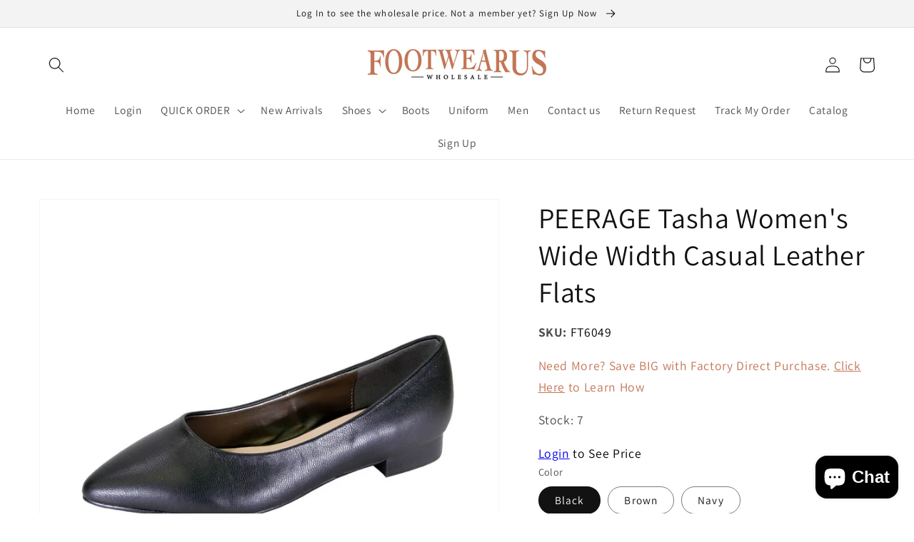

--- FILE ---
content_type: text/html; charset=utf-8
request_url: https://footwearus.com/en-ca/products/peerage-tasha-wide-width-leather-flats
body_size: 54454
content:
<!doctype html>
<html class="no-js" lang="en">
  <head>
  <!-- Google tag (gtag.js) -->
<script async src="https://www.googletagmanager.com/gtag/js?id=G-BFJWK9L24E"></script>
<script>
  window.dataLayer = window.dataLayer || [];
  function gtag(){dataLayer.push(arguments);}
  gtag('js', new Date());

  gtag('config', 'G-BFJWK9L24E');
</script>
<meta name="google-site-verification" content="EBnSXXgJrP2iij1iOfPBIYbQqF600-YJMgim8a4xFZc" />
<script src="//ajax.googleapis.com/ajax/libs/jquery/2.2.3/jquery.min.js" type="text/javascript"></script>

    <meta charset="utf-8">
    <meta http-equiv="X-UA-Compatible" content="IE=edge">
    <meta name="viewport" content="width=device-width,initial-scale=1">
    <meta name="theme-color" content="">
    <link rel="canonical" href="https://footwearus.com/en-ca/products/peerage-tasha-wide-width-leather-flats">
    <link rel="preconnect" href="https://cdn.shopify.com" crossorigin><link rel="icon" type="image/png" href="//footwearus.com/cdn/shop/files/FootwearUS-F_32x32.png?v=1638204384"><link rel="preconnect" href="https://fonts.shopifycdn.com" crossorigin><title>
      PEERAGE Tasha Women&#39;s Wide Width Casual Leather Flats
 &ndash; FootwearUS</title>

    
      <meta name="description" content="PEERAGE Tasha women&#39;s wide width pointed toe leather dress flat is the perfect option for casual or work attire. This ladies&#39; 0.5-inch leather stack heel skimmer provides all-day comfort and support to tackle both professional work environments and casual everyday life.   Features: Wide (W) Leather Rubber Sole 0.5&quot; Low">
    

    

<meta property="og:site_name" content="FootwearUS">
<meta property="og:url" content="https://footwearus.com/en-ca/products/peerage-tasha-wide-width-leather-flats">
<meta property="og:title" content="PEERAGE Tasha Women&#39;s Wide Width Casual Leather Flats">
<meta property="og:type" content="product">
<meta property="og:description" content="PEERAGE Tasha women&#39;s wide width pointed toe leather dress flat is the perfect option for casual or work attire. This ladies&#39; 0.5-inch leather stack heel skimmer provides all-day comfort and support to tackle both professional work environments and casual everyday life.   Features: Wide (W) Leather Rubber Sole 0.5&quot; Low"><meta property="og:image" content="http://footwearus.com/cdn/shop/products/FT6049O-1.jpg?v=1637777331">
  <meta property="og:image:secure_url" content="https://footwearus.com/cdn/shop/products/FT6049O-1.jpg?v=1637777331">
  <meta property="og:image:width" content="1200">
  <meta property="og:image:height" content="1200"><meta property="og:price:amount" content="54.95">
  <meta property="og:price:currency" content="USD"><meta name="twitter:card" content="summary_large_image">
<meta name="twitter:title" content="PEERAGE Tasha Women&#39;s Wide Width Casual Leather Flats">
<meta name="twitter:description" content="PEERAGE Tasha women&#39;s wide width pointed toe leather dress flat is the perfect option for casual or work attire. This ladies&#39; 0.5-inch leather stack heel skimmer provides all-day comfort and support to tackle both professional work environments and casual everyday life.   Features: Wide (W) Leather Rubber Sole 0.5&quot; Low">


    <script src="//footwearus.com/cdn/shop/t/12/assets/global.js?v=127494916007348260561640708174" defer="defer"></script>
    <script>window.performance && window.performance.mark && window.performance.mark('shopify.content_for_header.start');</script><meta id="shopify-digital-wallet" name="shopify-digital-wallet" content="/61259972851/digital_wallets/dialog">
<meta name="shopify-checkout-api-token" content="5adf7eee41ba5a239a62db722c3c1e64">
<meta id="in-context-paypal-metadata" data-shop-id="61259972851" data-venmo-supported="false" data-environment="production" data-locale="en_US" data-paypal-v4="true" data-currency="USD">
<link rel="alternate" hreflang="x-default" href="https://footwearus.com/products/peerage-tasha-wide-width-leather-flats">
<link rel="alternate" hreflang="en" href="https://footwearus.com/products/peerage-tasha-wide-width-leather-flats">
<link rel="alternate" hreflang="en-CA" href="https://footwearus.com/en-ca/products/peerage-tasha-wide-width-leather-flats">
<link rel="alternate" type="application/json+oembed" href="https://footwearus.com/en-ca/products/peerage-tasha-wide-width-leather-flats.oembed">
<script async="async" src="/checkouts/internal/preloads.js?locale=en-CA"></script>
<link rel="preconnect" href="https://shop.app" crossorigin="anonymous">
<script async="async" src="https://shop.app/checkouts/internal/preloads.js?locale=en-CA&shop_id=61259972851" crossorigin="anonymous"></script>
<script id="shopify-features" type="application/json">{"accessToken":"5adf7eee41ba5a239a62db722c3c1e64","betas":["rich-media-storefront-analytics"],"domain":"footwearus.com","predictiveSearch":true,"shopId":61259972851,"locale":"en"}</script>
<script>var Shopify = Shopify || {};
Shopify.shop = "footwearus.myshopify.com";
Shopify.locale = "en";
Shopify.currency = {"active":"USD","rate":"1.0"};
Shopify.country = "CA";
Shopify.theme = {"name":"Dawn","id":129797816563,"schema_name":"Dawn","schema_version":"2.5.0","theme_store_id":887,"role":"main"};
Shopify.theme.handle = "null";
Shopify.theme.style = {"id":null,"handle":null};
Shopify.cdnHost = "footwearus.com/cdn";
Shopify.routes = Shopify.routes || {};
Shopify.routes.root = "/en-ca/";</script>
<script type="module">!function(o){(o.Shopify=o.Shopify||{}).modules=!0}(window);</script>
<script>!function(o){function n(){var o=[];function n(){o.push(Array.prototype.slice.apply(arguments))}return n.q=o,n}var t=o.Shopify=o.Shopify||{};t.loadFeatures=n(),t.autoloadFeatures=n()}(window);</script>
<script>
  window.ShopifyPay = window.ShopifyPay || {};
  window.ShopifyPay.apiHost = "shop.app\/pay";
  window.ShopifyPay.redirectState = null;
</script>
<script id="shop-js-analytics" type="application/json">{"pageType":"product"}</script>
<script defer="defer" async type="module" src="//footwearus.com/cdn/shopifycloud/shop-js/modules/v2/client.init-shop-cart-sync_WVOgQShq.en.esm.js"></script>
<script defer="defer" async type="module" src="//footwearus.com/cdn/shopifycloud/shop-js/modules/v2/chunk.common_C_13GLB1.esm.js"></script>
<script defer="defer" async type="module" src="//footwearus.com/cdn/shopifycloud/shop-js/modules/v2/chunk.modal_CLfMGd0m.esm.js"></script>
<script type="module">
  await import("//footwearus.com/cdn/shopifycloud/shop-js/modules/v2/client.init-shop-cart-sync_WVOgQShq.en.esm.js");
await import("//footwearus.com/cdn/shopifycloud/shop-js/modules/v2/chunk.common_C_13GLB1.esm.js");
await import("//footwearus.com/cdn/shopifycloud/shop-js/modules/v2/chunk.modal_CLfMGd0m.esm.js");

  window.Shopify.SignInWithShop?.initShopCartSync?.({"fedCMEnabled":true,"windoidEnabled":true});

</script>
<script defer="defer" async type="module" src="//footwearus.com/cdn/shopifycloud/shop-js/modules/v2/client.payment-terms_BWmiNN46.en.esm.js"></script>
<script defer="defer" async type="module" src="//footwearus.com/cdn/shopifycloud/shop-js/modules/v2/chunk.common_C_13GLB1.esm.js"></script>
<script defer="defer" async type="module" src="//footwearus.com/cdn/shopifycloud/shop-js/modules/v2/chunk.modal_CLfMGd0m.esm.js"></script>
<script type="module">
  await import("//footwearus.com/cdn/shopifycloud/shop-js/modules/v2/client.payment-terms_BWmiNN46.en.esm.js");
await import("//footwearus.com/cdn/shopifycloud/shop-js/modules/v2/chunk.common_C_13GLB1.esm.js");
await import("//footwearus.com/cdn/shopifycloud/shop-js/modules/v2/chunk.modal_CLfMGd0m.esm.js");

  
</script>
<script>
  window.Shopify = window.Shopify || {};
  if (!window.Shopify.featureAssets) window.Shopify.featureAssets = {};
  window.Shopify.featureAssets['shop-js'] = {"shop-cart-sync":["modules/v2/client.shop-cart-sync_DuR37GeY.en.esm.js","modules/v2/chunk.common_C_13GLB1.esm.js","modules/v2/chunk.modal_CLfMGd0m.esm.js"],"init-fed-cm":["modules/v2/client.init-fed-cm_BucUoe6W.en.esm.js","modules/v2/chunk.common_C_13GLB1.esm.js","modules/v2/chunk.modal_CLfMGd0m.esm.js"],"shop-toast-manager":["modules/v2/client.shop-toast-manager_B0JfrpKj.en.esm.js","modules/v2/chunk.common_C_13GLB1.esm.js","modules/v2/chunk.modal_CLfMGd0m.esm.js"],"init-shop-cart-sync":["modules/v2/client.init-shop-cart-sync_WVOgQShq.en.esm.js","modules/v2/chunk.common_C_13GLB1.esm.js","modules/v2/chunk.modal_CLfMGd0m.esm.js"],"shop-button":["modules/v2/client.shop-button_B_U3bv27.en.esm.js","modules/v2/chunk.common_C_13GLB1.esm.js","modules/v2/chunk.modal_CLfMGd0m.esm.js"],"init-windoid":["modules/v2/client.init-windoid_DuP9q_di.en.esm.js","modules/v2/chunk.common_C_13GLB1.esm.js","modules/v2/chunk.modal_CLfMGd0m.esm.js"],"shop-cash-offers":["modules/v2/client.shop-cash-offers_BmULhtno.en.esm.js","modules/v2/chunk.common_C_13GLB1.esm.js","modules/v2/chunk.modal_CLfMGd0m.esm.js"],"pay-button":["modules/v2/client.pay-button_CrPSEbOK.en.esm.js","modules/v2/chunk.common_C_13GLB1.esm.js","modules/v2/chunk.modal_CLfMGd0m.esm.js"],"init-customer-accounts":["modules/v2/client.init-customer-accounts_jNk9cPYQ.en.esm.js","modules/v2/client.shop-login-button_DJ5ldayH.en.esm.js","modules/v2/chunk.common_C_13GLB1.esm.js","modules/v2/chunk.modal_CLfMGd0m.esm.js"],"avatar":["modules/v2/client.avatar_BTnouDA3.en.esm.js"],"checkout-modal":["modules/v2/client.checkout-modal_pBPyh9w8.en.esm.js","modules/v2/chunk.common_C_13GLB1.esm.js","modules/v2/chunk.modal_CLfMGd0m.esm.js"],"init-shop-for-new-customer-accounts":["modules/v2/client.init-shop-for-new-customer-accounts_BUoCy7a5.en.esm.js","modules/v2/client.shop-login-button_DJ5ldayH.en.esm.js","modules/v2/chunk.common_C_13GLB1.esm.js","modules/v2/chunk.modal_CLfMGd0m.esm.js"],"init-customer-accounts-sign-up":["modules/v2/client.init-customer-accounts-sign-up_CnczCz9H.en.esm.js","modules/v2/client.shop-login-button_DJ5ldayH.en.esm.js","modules/v2/chunk.common_C_13GLB1.esm.js","modules/v2/chunk.modal_CLfMGd0m.esm.js"],"init-shop-email-lookup-coordinator":["modules/v2/client.init-shop-email-lookup-coordinator_CzjY5t9o.en.esm.js","modules/v2/chunk.common_C_13GLB1.esm.js","modules/v2/chunk.modal_CLfMGd0m.esm.js"],"shop-follow-button":["modules/v2/client.shop-follow-button_CsYC63q7.en.esm.js","modules/v2/chunk.common_C_13GLB1.esm.js","modules/v2/chunk.modal_CLfMGd0m.esm.js"],"shop-login-button":["modules/v2/client.shop-login-button_DJ5ldayH.en.esm.js","modules/v2/chunk.common_C_13GLB1.esm.js","modules/v2/chunk.modal_CLfMGd0m.esm.js"],"shop-login":["modules/v2/client.shop-login_B9ccPdmx.en.esm.js","modules/v2/chunk.common_C_13GLB1.esm.js","modules/v2/chunk.modal_CLfMGd0m.esm.js"],"lead-capture":["modules/v2/client.lead-capture_D0K_KgYb.en.esm.js","modules/v2/chunk.common_C_13GLB1.esm.js","modules/v2/chunk.modal_CLfMGd0m.esm.js"],"payment-terms":["modules/v2/client.payment-terms_BWmiNN46.en.esm.js","modules/v2/chunk.common_C_13GLB1.esm.js","modules/v2/chunk.modal_CLfMGd0m.esm.js"]};
</script>
<script>(function() {
  var isLoaded = false;
  function asyncLoad() {
    if (isLoaded) return;
    isLoaded = true;
    var urls = ["https:\/\/thanhhd.com\/app\/public\/discounts-combine\/discounts-combine.js?shop=footwearus.myshopify.com\u0026shop=footwearus.myshopify.com","https:\/\/str.rise-ai.com\/?shop=footwearus.myshopify.com","https:\/\/strn.rise-ai.com\/?shop=footwearus.myshopify.com","https:\/\/cdn.recovermycart.com\/scripts\/keepcart\/CartJS.min.js?shop=footwearus.myshopify.com\u0026shop=footwearus.myshopify.com"];
    for (var i = 0; i < urls.length; i++) {
      var s = document.createElement('script');
      s.type = 'text/javascript';
      s.async = true;
      s.src = urls[i];
      var x = document.getElementsByTagName('script')[0];
      x.parentNode.insertBefore(s, x);
    }
  };
  if(window.attachEvent) {
    window.attachEvent('onload', asyncLoad);
  } else {
    window.addEventListener('load', asyncLoad, false);
  }
})();</script>
<script id="__st">var __st={"a":61259972851,"offset":-18000,"reqid":"9f9cf09b-adbb-43c5-bc97-f956c1c6cfc4-1769630203","pageurl":"footwearus.com\/en-ca\/products\/peerage-tasha-wide-width-leather-flats","u":"020ed186837e","p":"product","rtyp":"product","rid":7462348488947};</script>
<script>window.ShopifyPaypalV4VisibilityTracking = true;</script>
<script id="captcha-bootstrap">!function(){'use strict';const t='contact',e='account',n='new_comment',o=[[t,t],['blogs',n],['comments',n],[t,'customer']],c=[[e,'customer_login'],[e,'guest_login'],[e,'recover_customer_password'],[e,'create_customer']],r=t=>t.map((([t,e])=>`form[action*='/${t}']:not([data-nocaptcha='true']) input[name='form_type'][value='${e}']`)).join(','),a=t=>()=>t?[...document.querySelectorAll(t)].map((t=>t.form)):[];function s(){const t=[...o],e=r(t);return a(e)}const i='password',u='form_key',d=['recaptcha-v3-token','g-recaptcha-response','h-captcha-response',i],f=()=>{try{return window.sessionStorage}catch{return}},m='__shopify_v',_=t=>t.elements[u];function p(t,e,n=!1){try{const o=window.sessionStorage,c=JSON.parse(o.getItem(e)),{data:r}=function(t){const{data:e,action:n}=t;return t[m]||n?{data:e,action:n}:{data:t,action:n}}(c);for(const[e,n]of Object.entries(r))t.elements[e]&&(t.elements[e].value=n);n&&o.removeItem(e)}catch(o){console.error('form repopulation failed',{error:o})}}const l='form_type',E='cptcha';function T(t){t.dataset[E]=!0}const w=window,h=w.document,L='Shopify',v='ce_forms',y='captcha';let A=!1;((t,e)=>{const n=(g='f06e6c50-85a8-45c8-87d0-21a2b65856fe',I='https://cdn.shopify.com/shopifycloud/storefront-forms-hcaptcha/ce_storefront_forms_captcha_hcaptcha.v1.5.2.iife.js',D={infoText:'Protected by hCaptcha',privacyText:'Privacy',termsText:'Terms'},(t,e,n)=>{const o=w[L][v],c=o.bindForm;if(c)return c(t,g,e,D).then(n);var r;o.q.push([[t,g,e,D],n]),r=I,A||(h.body.append(Object.assign(h.createElement('script'),{id:'captcha-provider',async:!0,src:r})),A=!0)});var g,I,D;w[L]=w[L]||{},w[L][v]=w[L][v]||{},w[L][v].q=[],w[L][y]=w[L][y]||{},w[L][y].protect=function(t,e){n(t,void 0,e),T(t)},Object.freeze(w[L][y]),function(t,e,n,w,h,L){const[v,y,A,g]=function(t,e,n){const i=e?o:[],u=t?c:[],d=[...i,...u],f=r(d),m=r(i),_=r(d.filter((([t,e])=>n.includes(e))));return[a(f),a(m),a(_),s()]}(w,h,L),I=t=>{const e=t.target;return e instanceof HTMLFormElement?e:e&&e.form},D=t=>v().includes(t);t.addEventListener('submit',(t=>{const e=I(t);if(!e)return;const n=D(e)&&!e.dataset.hcaptchaBound&&!e.dataset.recaptchaBound,o=_(e),c=g().includes(e)&&(!o||!o.value);(n||c)&&t.preventDefault(),c&&!n&&(function(t){try{if(!f())return;!function(t){const e=f();if(!e)return;const n=_(t);if(!n)return;const o=n.value;o&&e.removeItem(o)}(t);const e=Array.from(Array(32),(()=>Math.random().toString(36)[2])).join('');!function(t,e){_(t)||t.append(Object.assign(document.createElement('input'),{type:'hidden',name:u})),t.elements[u].value=e}(t,e),function(t,e){const n=f();if(!n)return;const o=[...t.querySelectorAll(`input[type='${i}']`)].map((({name:t})=>t)),c=[...d,...o],r={};for(const[a,s]of new FormData(t).entries())c.includes(a)||(r[a]=s);n.setItem(e,JSON.stringify({[m]:1,action:t.action,data:r}))}(t,e)}catch(e){console.error('failed to persist form',e)}}(e),e.submit())}));const S=(t,e)=>{t&&!t.dataset[E]&&(n(t,e.some((e=>e===t))),T(t))};for(const o of['focusin','change'])t.addEventListener(o,(t=>{const e=I(t);D(e)&&S(e,y())}));const B=e.get('form_key'),M=e.get(l),P=B&&M;t.addEventListener('DOMContentLoaded',(()=>{const t=y();if(P)for(const e of t)e.elements[l].value===M&&p(e,B);[...new Set([...A(),...v().filter((t=>'true'===t.dataset.shopifyCaptcha))])].forEach((e=>S(e,t)))}))}(h,new URLSearchParams(w.location.search),n,t,e,['guest_login'])})(!0,!0)}();</script>
<script integrity="sha256-4kQ18oKyAcykRKYeNunJcIwy7WH5gtpwJnB7kiuLZ1E=" data-source-attribution="shopify.loadfeatures" defer="defer" src="//footwearus.com/cdn/shopifycloud/storefront/assets/storefront/load_feature-a0a9edcb.js" crossorigin="anonymous"></script>
<script crossorigin="anonymous" defer="defer" src="//footwearus.com/cdn/shopifycloud/storefront/assets/shopify_pay/storefront-65b4c6d7.js?v=20250812"></script>
<script data-source-attribution="shopify.dynamic_checkout.dynamic.init">var Shopify=Shopify||{};Shopify.PaymentButton=Shopify.PaymentButton||{isStorefrontPortableWallets:!0,init:function(){window.Shopify.PaymentButton.init=function(){};var t=document.createElement("script");t.src="https://footwearus.com/cdn/shopifycloud/portable-wallets/latest/portable-wallets.en.js",t.type="module",document.head.appendChild(t)}};
</script>
<script data-source-attribution="shopify.dynamic_checkout.buyer_consent">
  function portableWalletsHideBuyerConsent(e){var t=document.getElementById("shopify-buyer-consent"),n=document.getElementById("shopify-subscription-policy-button");t&&n&&(t.classList.add("hidden"),t.setAttribute("aria-hidden","true"),n.removeEventListener("click",e))}function portableWalletsShowBuyerConsent(e){var t=document.getElementById("shopify-buyer-consent"),n=document.getElementById("shopify-subscription-policy-button");t&&n&&(t.classList.remove("hidden"),t.removeAttribute("aria-hidden"),n.addEventListener("click",e))}window.Shopify?.PaymentButton&&(window.Shopify.PaymentButton.hideBuyerConsent=portableWalletsHideBuyerConsent,window.Shopify.PaymentButton.showBuyerConsent=portableWalletsShowBuyerConsent);
</script>
<script>
  function portableWalletsCleanup(e){e&&e.src&&console.error("Failed to load portable wallets script "+e.src);var t=document.querySelectorAll("shopify-accelerated-checkout .shopify-payment-button__skeleton, shopify-accelerated-checkout-cart .wallet-cart-button__skeleton"),e=document.getElementById("shopify-buyer-consent");for(let e=0;e<t.length;e++)t[e].remove();e&&e.remove()}function portableWalletsNotLoadedAsModule(e){e instanceof ErrorEvent&&"string"==typeof e.message&&e.message.includes("import.meta")&&"string"==typeof e.filename&&e.filename.includes("portable-wallets")&&(window.removeEventListener("error",portableWalletsNotLoadedAsModule),window.Shopify.PaymentButton.failedToLoad=e,"loading"===document.readyState?document.addEventListener("DOMContentLoaded",window.Shopify.PaymentButton.init):window.Shopify.PaymentButton.init())}window.addEventListener("error",portableWalletsNotLoadedAsModule);
</script>

<script type="module" src="https://footwearus.com/cdn/shopifycloud/portable-wallets/latest/portable-wallets.en.js" onError="portableWalletsCleanup(this)" crossorigin="anonymous"></script>
<script nomodule>
  document.addEventListener("DOMContentLoaded", portableWalletsCleanup);
</script>

<link id="shopify-accelerated-checkout-styles" rel="stylesheet" media="screen" href="https://footwearus.com/cdn/shopifycloud/portable-wallets/latest/accelerated-checkout-backwards-compat.css" crossorigin="anonymous">
<style id="shopify-accelerated-checkout-cart">
        #shopify-buyer-consent {
  margin-top: 1em;
  display: inline-block;
  width: 100%;
}

#shopify-buyer-consent.hidden {
  display: none;
}

#shopify-subscription-policy-button {
  background: none;
  border: none;
  padding: 0;
  text-decoration: underline;
  font-size: inherit;
  cursor: pointer;
}

#shopify-subscription-policy-button::before {
  box-shadow: none;
}

      </style>
<script id="sections-script" data-sections="main-product,product-recommendations,header,footer" defer="defer" src="//footwearus.com/cdn/shop/t/12/compiled_assets/scripts.js?v=2656"></script>
<script>window.performance && window.performance.mark && window.performance.mark('shopify.content_for_header.end');</script>


    <style data-shopify>
      @font-face {
  font-family: Assistant;
  font-weight: 400;
  font-style: normal;
  font-display: swap;
  src: url("//footwearus.com/cdn/fonts/assistant/assistant_n4.9120912a469cad1cc292572851508ca49d12e768.woff2") format("woff2"),
       url("//footwearus.com/cdn/fonts/assistant/assistant_n4.6e9875ce64e0fefcd3f4446b7ec9036b3ddd2985.woff") format("woff");
}

      @font-face {
  font-family: Assistant;
  font-weight: 700;
  font-style: normal;
  font-display: swap;
  src: url("//footwearus.com/cdn/fonts/assistant/assistant_n7.bf44452348ec8b8efa3aa3068825305886b1c83c.woff2") format("woff2"),
       url("//footwearus.com/cdn/fonts/assistant/assistant_n7.0c887fee83f6b3bda822f1150b912c72da0f7b64.woff") format("woff");
}

      
      
      @font-face {
  font-family: Assistant;
  font-weight: 400;
  font-style: normal;
  font-display: swap;
  src: url("//footwearus.com/cdn/fonts/assistant/assistant_n4.9120912a469cad1cc292572851508ca49d12e768.woff2") format("woff2"),
       url("//footwearus.com/cdn/fonts/assistant/assistant_n4.6e9875ce64e0fefcd3f4446b7ec9036b3ddd2985.woff") format("woff");
}


      :root {
        --font-body-family: Assistant, sans-serif;
        --font-body-style: normal;
        --font-body-weight: 400;

        --font-heading-family: Assistant, sans-serif;
        --font-heading-style: normal;
        --font-heading-weight: 400;

        --font-body-scale: 1.1;
        --font-heading-scale: 0.9090909090909091;

        --color-base-text: 18, 18, 18;
        --color-base-background-1: 255, 255, 255;
        --color-base-background-2: 243, 243, 243;
        --color-base-solid-button-labels: 255, 255, 255;
        --color-base-outline-button-labels: 18, 18, 18;
        --color-base-accent-1: 18, 18, 18;
        --color-base-accent-2: 180, 64, 51;
        --payment-terms-background-color: #FFFFFF;

        --gradient-base-background-1: #FFFFFF;
        --gradient-base-background-2: #F3F3F3;
        --gradient-base-accent-1: #121212;
        --gradient-base-accent-2: #b44033;

        --page-width: 120rem;
        --page-width-margin: 0rem;
      }

      *,
      *::before,
      *::after {
        box-sizing: inherit;
      }

      html {
        box-sizing: border-box;
        font-size: calc(var(--font-body-scale) * 62.5%);
        height: 100%;
      }

      body {
        display: grid;
        grid-template-rows: auto auto 1fr auto;
        grid-template-columns: 100%;
        min-height: 100%;
        margin: 0;
        font-size: 1.5rem;
        letter-spacing: 0.06rem;
        line-height: calc(1 + 0.8 / var(--font-body-scale));
        font-family: var(--font-body-family);
        font-style: var(--font-body-style);
        font-weight: var(--font-body-weight);
      }

      @media screen and (min-width: 750px) {
        body {
          font-size: 1.6rem;
        }
      }
    </style>

    <link href="//footwearus.com/cdn/shop/t/12/assets/base.css?v=66804525312252619961640619328" rel="stylesheet" type="text/css" media="all" />
<link rel="preload" as="font" href="//footwearus.com/cdn/fonts/assistant/assistant_n4.9120912a469cad1cc292572851508ca49d12e768.woff2" type="font/woff2" crossorigin><link rel="preload" as="font" href="//footwearus.com/cdn/fonts/assistant/assistant_n4.9120912a469cad1cc292572851508ca49d12e768.woff2" type="font/woff2" crossorigin><link rel="stylesheet" href="//footwearus.com/cdn/shop/t/12/assets/component-predictive-search.css?v=10425135875555615991640619304" media="print" onload="this.media='all'"><script>document.documentElement.className = document.documentElement.className.replace('no-js', 'js');
    if (Shopify.designMode) {
      document.documentElement.classList.add('shopify-design-mode');
    }
    </script>
  <script id="dcScript">
  var dcCart = {"note":null,"attributes":{},"original_total_price":0,"total_price":0,"total_discount":0,"total_weight":0.0,"item_count":0,"items":[],"requires_shipping":false,"currency":"USD","items_subtotal_price":0,"cart_level_discount_applications":[],"checkout_charge_amount":0};
  
  
  var dcCustomerId = false;
  var dcCustomerEmail = false;
  var dcCustomerTags = false;
  
  var dcCurrency = '<span class=hide-price-guest>${{amount}}</span>';
</script>
<script src="https://cdn.shopify.com/extensions/6c66d7d0-f631-46bf-8039-ad48ac607ad6/forms-2301/assets/shopify-forms-loader.js" type="text/javascript" defer="defer"></script>
<script src="https://cdn.shopify.com/extensions/e8878072-2f6b-4e89-8082-94b04320908d/inbox-1254/assets/inbox-chat-loader.js" type="text/javascript" defer="defer"></script>
<link href="https://monorail-edge.shopifysvc.com" rel="dns-prefetch">
<script>(function(){if ("sendBeacon" in navigator && "performance" in window) {try {var session_token_from_headers = performance.getEntriesByType('navigation')[0].serverTiming.find(x => x.name == '_s').description;} catch {var session_token_from_headers = undefined;}var session_cookie_matches = document.cookie.match(/_shopify_s=([^;]*)/);var session_token_from_cookie = session_cookie_matches && session_cookie_matches.length === 2 ? session_cookie_matches[1] : "";var session_token = session_token_from_headers || session_token_from_cookie || "";function handle_abandonment_event(e) {var entries = performance.getEntries().filter(function(entry) {return /monorail-edge.shopifysvc.com/.test(entry.name);});if (!window.abandonment_tracked && entries.length === 0) {window.abandonment_tracked = true;var currentMs = Date.now();var navigation_start = performance.timing.navigationStart;var payload = {shop_id: 61259972851,url: window.location.href,navigation_start,duration: currentMs - navigation_start,session_token,page_type: "product"};window.navigator.sendBeacon("https://monorail-edge.shopifysvc.com/v1/produce", JSON.stringify({schema_id: "online_store_buyer_site_abandonment/1.1",payload: payload,metadata: {event_created_at_ms: currentMs,event_sent_at_ms: currentMs}}));}}window.addEventListener('pagehide', handle_abandonment_event);}}());</script>
<script id="web-pixels-manager-setup">(function e(e,d,r,n,o){if(void 0===o&&(o={}),!Boolean(null===(a=null===(i=window.Shopify)||void 0===i?void 0:i.analytics)||void 0===a?void 0:a.replayQueue)){var i,a;window.Shopify=window.Shopify||{};var t=window.Shopify;t.analytics=t.analytics||{};var s=t.analytics;s.replayQueue=[],s.publish=function(e,d,r){return s.replayQueue.push([e,d,r]),!0};try{self.performance.mark("wpm:start")}catch(e){}var l=function(){var e={modern:/Edge?\/(1{2}[4-9]|1[2-9]\d|[2-9]\d{2}|\d{4,})\.\d+(\.\d+|)|Firefox\/(1{2}[4-9]|1[2-9]\d|[2-9]\d{2}|\d{4,})\.\d+(\.\d+|)|Chrom(ium|e)\/(9{2}|\d{3,})\.\d+(\.\d+|)|(Maci|X1{2}).+ Version\/(15\.\d+|(1[6-9]|[2-9]\d|\d{3,})\.\d+)([,.]\d+|)( \(\w+\)|)( Mobile\/\w+|) Safari\/|Chrome.+OPR\/(9{2}|\d{3,})\.\d+\.\d+|(CPU[ +]OS|iPhone[ +]OS|CPU[ +]iPhone|CPU IPhone OS|CPU iPad OS)[ +]+(15[._]\d+|(1[6-9]|[2-9]\d|\d{3,})[._]\d+)([._]\d+|)|Android:?[ /-](13[3-9]|1[4-9]\d|[2-9]\d{2}|\d{4,})(\.\d+|)(\.\d+|)|Android.+Firefox\/(13[5-9]|1[4-9]\d|[2-9]\d{2}|\d{4,})\.\d+(\.\d+|)|Android.+Chrom(ium|e)\/(13[3-9]|1[4-9]\d|[2-9]\d{2}|\d{4,})\.\d+(\.\d+|)|SamsungBrowser\/([2-9]\d|\d{3,})\.\d+/,legacy:/Edge?\/(1[6-9]|[2-9]\d|\d{3,})\.\d+(\.\d+|)|Firefox\/(5[4-9]|[6-9]\d|\d{3,})\.\d+(\.\d+|)|Chrom(ium|e)\/(5[1-9]|[6-9]\d|\d{3,})\.\d+(\.\d+|)([\d.]+$|.*Safari\/(?![\d.]+ Edge\/[\d.]+$))|(Maci|X1{2}).+ Version\/(10\.\d+|(1[1-9]|[2-9]\d|\d{3,})\.\d+)([,.]\d+|)( \(\w+\)|)( Mobile\/\w+|) Safari\/|Chrome.+OPR\/(3[89]|[4-9]\d|\d{3,})\.\d+\.\d+|(CPU[ +]OS|iPhone[ +]OS|CPU[ +]iPhone|CPU IPhone OS|CPU iPad OS)[ +]+(10[._]\d+|(1[1-9]|[2-9]\d|\d{3,})[._]\d+)([._]\d+|)|Android:?[ /-](13[3-9]|1[4-9]\d|[2-9]\d{2}|\d{4,})(\.\d+|)(\.\d+|)|Mobile Safari.+OPR\/([89]\d|\d{3,})\.\d+\.\d+|Android.+Firefox\/(13[5-9]|1[4-9]\d|[2-9]\d{2}|\d{4,})\.\d+(\.\d+|)|Android.+Chrom(ium|e)\/(13[3-9]|1[4-9]\d|[2-9]\d{2}|\d{4,})\.\d+(\.\d+|)|Android.+(UC? ?Browser|UCWEB|U3)[ /]?(15\.([5-9]|\d{2,})|(1[6-9]|[2-9]\d|\d{3,})\.\d+)\.\d+|SamsungBrowser\/(5\.\d+|([6-9]|\d{2,})\.\d+)|Android.+MQ{2}Browser\/(14(\.(9|\d{2,})|)|(1[5-9]|[2-9]\d|\d{3,})(\.\d+|))(\.\d+|)|K[Aa][Ii]OS\/(3\.\d+|([4-9]|\d{2,})\.\d+)(\.\d+|)/},d=e.modern,r=e.legacy,n=navigator.userAgent;return n.match(d)?"modern":n.match(r)?"legacy":"unknown"}(),u="modern"===l?"modern":"legacy",c=(null!=n?n:{modern:"",legacy:""})[u],f=function(e){return[e.baseUrl,"/wpm","/b",e.hashVersion,"modern"===e.buildTarget?"m":"l",".js"].join("")}({baseUrl:d,hashVersion:r,buildTarget:u}),m=function(e){var d=e.version,r=e.bundleTarget,n=e.surface,o=e.pageUrl,i=e.monorailEndpoint;return{emit:function(e){var a=e.status,t=e.errorMsg,s=(new Date).getTime(),l=JSON.stringify({metadata:{event_sent_at_ms:s},events:[{schema_id:"web_pixels_manager_load/3.1",payload:{version:d,bundle_target:r,page_url:o,status:a,surface:n,error_msg:t},metadata:{event_created_at_ms:s}}]});if(!i)return console&&console.warn&&console.warn("[Web Pixels Manager] No Monorail endpoint provided, skipping logging."),!1;try{return self.navigator.sendBeacon.bind(self.navigator)(i,l)}catch(e){}var u=new XMLHttpRequest;try{return u.open("POST",i,!0),u.setRequestHeader("Content-Type","text/plain"),u.send(l),!0}catch(e){return console&&console.warn&&console.warn("[Web Pixels Manager] Got an unhandled error while logging to Monorail."),!1}}}}({version:r,bundleTarget:l,surface:e.surface,pageUrl:self.location.href,monorailEndpoint:e.monorailEndpoint});try{o.browserTarget=l,function(e){var d=e.src,r=e.async,n=void 0===r||r,o=e.onload,i=e.onerror,a=e.sri,t=e.scriptDataAttributes,s=void 0===t?{}:t,l=document.createElement("script"),u=document.querySelector("head"),c=document.querySelector("body");if(l.async=n,l.src=d,a&&(l.integrity=a,l.crossOrigin="anonymous"),s)for(var f in s)if(Object.prototype.hasOwnProperty.call(s,f))try{l.dataset[f]=s[f]}catch(e){}if(o&&l.addEventListener("load",o),i&&l.addEventListener("error",i),u)u.appendChild(l);else{if(!c)throw new Error("Did not find a head or body element to append the script");c.appendChild(l)}}({src:f,async:!0,onload:function(){if(!function(){var e,d;return Boolean(null===(d=null===(e=window.Shopify)||void 0===e?void 0:e.analytics)||void 0===d?void 0:d.initialized)}()){var d=window.webPixelsManager.init(e)||void 0;if(d){var r=window.Shopify.analytics;r.replayQueue.forEach((function(e){var r=e[0],n=e[1],o=e[2];d.publishCustomEvent(r,n,o)})),r.replayQueue=[],r.publish=d.publishCustomEvent,r.visitor=d.visitor,r.initialized=!0}}},onerror:function(){return m.emit({status:"failed",errorMsg:"".concat(f," has failed to load")})},sri:function(e){var d=/^sha384-[A-Za-z0-9+/=]+$/;return"string"==typeof e&&d.test(e)}(c)?c:"",scriptDataAttributes:o}),m.emit({status:"loading"})}catch(e){m.emit({status:"failed",errorMsg:(null==e?void 0:e.message)||"Unknown error"})}}})({shopId: 61259972851,storefrontBaseUrl: "https://footwearus.com",extensionsBaseUrl: "https://extensions.shopifycdn.com/cdn/shopifycloud/web-pixels-manager",monorailEndpoint: "https://monorail-edge.shopifysvc.com/unstable/produce_batch",surface: "storefront-renderer",enabledBetaFlags: ["2dca8a86"],webPixelsConfigList: [{"id":"1588527347","configuration":"{\"accountID\":\"Checkoutextensions\"}","eventPayloadVersion":"v1","runtimeContext":"STRICT","scriptVersion":"7c4a150572720ce1f9cce234c346319a","type":"APP","apiClientId":39760756737,"privacyPurposes":["ANALYTICS","MARKETING","SALE_OF_DATA"],"dataSharingAdjustments":{"protectedCustomerApprovalScopes":["read_customer_address","read_customer_email","read_customer_name","read_customer_personal_data","read_customer_phone"]}},{"id":"983630067","configuration":"{\"webPixelName\":\"Judge.me\"}","eventPayloadVersion":"v1","runtimeContext":"STRICT","scriptVersion":"34ad157958823915625854214640f0bf","type":"APP","apiClientId":683015,"privacyPurposes":["ANALYTICS"],"dataSharingAdjustments":{"protectedCustomerApprovalScopes":["read_customer_email","read_customer_name","read_customer_personal_data","read_customer_phone"]}},{"id":"75137267","configuration":"{\"tagID\":\"2613486033283\"}","eventPayloadVersion":"v1","runtimeContext":"STRICT","scriptVersion":"18031546ee651571ed29edbe71a3550b","type":"APP","apiClientId":3009811,"privacyPurposes":["ANALYTICS","MARKETING","SALE_OF_DATA"],"dataSharingAdjustments":{"protectedCustomerApprovalScopes":["read_customer_address","read_customer_email","read_customer_name","read_customer_personal_data","read_customer_phone"]}},{"id":"37224691","configuration":"{\"hashed_organization_id\":\"3425f9eeb4011aa0b959c599381161a5_v1\",\"app_key\":\"footwearus\",\"allow_collect_personal_data\":\"true\"}","eventPayloadVersion":"v1","runtimeContext":"STRICT","scriptVersion":"c3e64302e4c6a915b615bb03ddf3784a","type":"APP","apiClientId":111542,"privacyPurposes":["ANALYTICS","MARKETING","SALE_OF_DATA"],"dataSharingAdjustments":{"protectedCustomerApprovalScopes":["read_customer_address","read_customer_email","read_customer_name","read_customer_personal_data","read_customer_phone"]}},{"id":"shopify-app-pixel","configuration":"{}","eventPayloadVersion":"v1","runtimeContext":"STRICT","scriptVersion":"0450","apiClientId":"shopify-pixel","type":"APP","privacyPurposes":["ANALYTICS","MARKETING"]},{"id":"shopify-custom-pixel","eventPayloadVersion":"v1","runtimeContext":"LAX","scriptVersion":"0450","apiClientId":"shopify-pixel","type":"CUSTOM","privacyPurposes":["ANALYTICS","MARKETING"]}],isMerchantRequest: false,initData: {"shop":{"name":"FootwearUS","paymentSettings":{"currencyCode":"USD"},"myshopifyDomain":"footwearus.myshopify.com","countryCode":"US","storefrontUrl":"https:\/\/footwearus.com\/en-ca"},"customer":null,"cart":null,"checkout":null,"productVariants":[{"price":{"amount":54.95,"currencyCode":"USD"},"product":{"title":"PEERAGE Tasha Women's Wide Width Casual Leather Flats","vendor":"Peerage","id":"7462348488947","untranslatedTitle":"PEERAGE Tasha Women's Wide Width Casual Leather Flats","url":"\/en-ca\/products\/peerage-tasha-wide-width-leather-flats","type":"Flats"},"id":"42105372180723","image":{"src":"\/\/footwearus.com\/cdn\/shop\/products\/FT6049B-1.jpg?v=1637777331"},"sku":"FT6049-01-50","title":"Black \/ 5 W","untranslatedTitle":"Black \/ 5 W"},{"price":{"amount":54.95,"currencyCode":"USD"},"product":{"title":"PEERAGE Tasha Women's Wide Width Casual Leather Flats","vendor":"Peerage","id":"7462348488947","untranslatedTitle":"PEERAGE Tasha Women's Wide Width Casual Leather Flats","url":"\/en-ca\/products\/peerage-tasha-wide-width-leather-flats","type":"Flats"},"id":"42105372213491","image":{"src":"\/\/footwearus.com\/cdn\/shop\/products\/FT6049B-1.jpg?v=1637777331"},"sku":"FT6049-01-55","title":"Black \/ 5.5 W","untranslatedTitle":"Black \/ 5.5 W"},{"price":{"amount":54.95,"currencyCode":"USD"},"product":{"title":"PEERAGE Tasha Women's Wide Width Casual Leather Flats","vendor":"Peerage","id":"7462348488947","untranslatedTitle":"PEERAGE Tasha Women's Wide Width Casual Leather Flats","url":"\/en-ca\/products\/peerage-tasha-wide-width-leather-flats","type":"Flats"},"id":"42105372246259","image":{"src":"\/\/footwearus.com\/cdn\/shop\/products\/FT6049B-1.jpg?v=1637777331"},"sku":"FT6049-01-60","title":"Black \/ 6 W","untranslatedTitle":"Black \/ 6 W"},{"price":{"amount":54.95,"currencyCode":"USD"},"product":{"title":"PEERAGE Tasha Women's Wide Width Casual Leather Flats","vendor":"Peerage","id":"7462348488947","untranslatedTitle":"PEERAGE Tasha Women's Wide Width Casual Leather Flats","url":"\/en-ca\/products\/peerage-tasha-wide-width-leather-flats","type":"Flats"},"id":"42105372279027","image":{"src":"\/\/footwearus.com\/cdn\/shop\/products\/FT6049B-1.jpg?v=1637777331"},"sku":"FT6049-01-65","title":"Black \/ 6.5 W","untranslatedTitle":"Black \/ 6.5 W"},{"price":{"amount":54.95,"currencyCode":"USD"},"product":{"title":"PEERAGE Tasha Women's Wide Width Casual Leather Flats","vendor":"Peerage","id":"7462348488947","untranslatedTitle":"PEERAGE Tasha Women's Wide Width Casual Leather Flats","url":"\/en-ca\/products\/peerage-tasha-wide-width-leather-flats","type":"Flats"},"id":"42105372311795","image":{"src":"\/\/footwearus.com\/cdn\/shop\/products\/FT6049B-1.jpg?v=1637777331"},"sku":"FT6049-01-70","title":"Black \/ 7 W","untranslatedTitle":"Black \/ 7 W"},{"price":{"amount":54.95,"currencyCode":"USD"},"product":{"title":"PEERAGE Tasha Women's Wide Width Casual Leather Flats","vendor":"Peerage","id":"7462348488947","untranslatedTitle":"PEERAGE Tasha Women's Wide Width Casual Leather Flats","url":"\/en-ca\/products\/peerage-tasha-wide-width-leather-flats","type":"Flats"},"id":"42105372344563","image":{"src":"\/\/footwearus.com\/cdn\/shop\/products\/FT6049B-1.jpg?v=1637777331"},"sku":"FT6049-01-75","title":"Black \/ 7.5 W","untranslatedTitle":"Black \/ 7.5 W"},{"price":{"amount":54.95,"currencyCode":"USD"},"product":{"title":"PEERAGE Tasha Women's Wide Width Casual Leather Flats","vendor":"Peerage","id":"7462348488947","untranslatedTitle":"PEERAGE Tasha Women's Wide Width Casual Leather Flats","url":"\/en-ca\/products\/peerage-tasha-wide-width-leather-flats","type":"Flats"},"id":"42105372377331","image":{"src":"\/\/footwearus.com\/cdn\/shop\/products\/FT6049B-1.jpg?v=1637777331"},"sku":"FT6049-01-80","title":"Black \/ 8 W","untranslatedTitle":"Black \/ 8 W"},{"price":{"amount":54.95,"currencyCode":"USD"},"product":{"title":"PEERAGE Tasha Women's Wide Width Casual Leather Flats","vendor":"Peerage","id":"7462348488947","untranslatedTitle":"PEERAGE Tasha Women's Wide Width Casual Leather Flats","url":"\/en-ca\/products\/peerage-tasha-wide-width-leather-flats","type":"Flats"},"id":"42105372410099","image":{"src":"\/\/footwearus.com\/cdn\/shop\/products\/FT6049B-1.jpg?v=1637777331"},"sku":"FT6049-01-85","title":"Black \/ 8.5 W","untranslatedTitle":"Black \/ 8.5 W"},{"price":{"amount":54.95,"currencyCode":"USD"},"product":{"title":"PEERAGE Tasha Women's Wide Width Casual Leather Flats","vendor":"Peerage","id":"7462348488947","untranslatedTitle":"PEERAGE Tasha Women's Wide Width Casual Leather Flats","url":"\/en-ca\/products\/peerage-tasha-wide-width-leather-flats","type":"Flats"},"id":"42105372442867","image":{"src":"\/\/footwearus.com\/cdn\/shop\/products\/FT6049B-1.jpg?v=1637777331"},"sku":"FT6049-01-90","title":"Black \/ 9 W","untranslatedTitle":"Black \/ 9 W"},{"price":{"amount":54.95,"currencyCode":"USD"},"product":{"title":"PEERAGE Tasha Women's Wide Width Casual Leather Flats","vendor":"Peerage","id":"7462348488947","untranslatedTitle":"PEERAGE Tasha Women's Wide Width Casual Leather Flats","url":"\/en-ca\/products\/peerage-tasha-wide-width-leather-flats","type":"Flats"},"id":"42105372475635","image":{"src":"\/\/footwearus.com\/cdn\/shop\/products\/FT6049B-1.jpg?v=1637777331"},"sku":"FT6049-01-95","title":"Black \/ 9.5 W","untranslatedTitle":"Black \/ 9.5 W"},{"price":{"amount":54.95,"currencyCode":"USD"},"product":{"title":"PEERAGE Tasha Women's Wide Width Casual Leather Flats","vendor":"Peerage","id":"7462348488947","untranslatedTitle":"PEERAGE Tasha Women's Wide Width Casual Leather Flats","url":"\/en-ca\/products\/peerage-tasha-wide-width-leather-flats","type":"Flats"},"id":"42105372508403","image":{"src":"\/\/footwearus.com\/cdn\/shop\/products\/FT6049B-1.jpg?v=1637777331"},"sku":"FT6049-01-10","title":"Black \/ 10 W","untranslatedTitle":"Black \/ 10 W"},{"price":{"amount":54.95,"currencyCode":"USD"},"product":{"title":"PEERAGE Tasha Women's Wide Width Casual Leather Flats","vendor":"Peerage","id":"7462348488947","untranslatedTitle":"PEERAGE Tasha Women's Wide Width Casual Leather Flats","url":"\/en-ca\/products\/peerage-tasha-wide-width-leather-flats","type":"Flats"},"id":"42105372541171","image":{"src":"\/\/footwearus.com\/cdn\/shop\/products\/FT6049B-1.jpg?v=1637777331"},"sku":"FT6049-01-15","title":"Black \/ 10.5 W","untranslatedTitle":"Black \/ 10.5 W"},{"price":{"amount":54.95,"currencyCode":"USD"},"product":{"title":"PEERAGE Tasha Women's Wide Width Casual Leather Flats","vendor":"Peerage","id":"7462348488947","untranslatedTitle":"PEERAGE Tasha Women's Wide Width Casual Leather Flats","url":"\/en-ca\/products\/peerage-tasha-wide-width-leather-flats","type":"Flats"},"id":"42105372573939","image":{"src":"\/\/footwearus.com\/cdn\/shop\/products\/FT6049B-1.jpg?v=1637777331"},"sku":"FT6049-01-11","title":"Black \/ 11 W","untranslatedTitle":"Black \/ 11 W"},{"price":{"amount":54.95,"currencyCode":"USD"},"product":{"title":"PEERAGE Tasha Women's Wide Width Casual Leather Flats","vendor":"Peerage","id":"7462348488947","untranslatedTitle":"PEERAGE Tasha Women's Wide Width Casual Leather Flats","url":"\/en-ca\/products\/peerage-tasha-wide-width-leather-flats","type":"Flats"},"id":"42105372606707","image":{"src":"\/\/footwearus.com\/cdn\/shop\/products\/FT6049B-1.jpg?v=1637777331"},"sku":"FT6049-01-12","title":"Black \/ 12 W","untranslatedTitle":"Black \/ 12 W"},{"price":{"amount":54.95,"currencyCode":"USD"},"product":{"title":"PEERAGE Tasha Women's Wide Width Casual Leather Flats","vendor":"Peerage","id":"7462348488947","untranslatedTitle":"PEERAGE Tasha Women's Wide Width Casual Leather Flats","url":"\/en-ca\/products\/peerage-tasha-wide-width-leather-flats","type":"Flats"},"id":"42105372639475","image":{"src":"\/\/footwearus.com\/cdn\/shop\/products\/FT6049O-1.jpg?v=1637777331"},"sku":"FT6049-03-50","title":"Brown \/ 5 W","untranslatedTitle":"Brown \/ 5 W"},{"price":{"amount":54.95,"currencyCode":"USD"},"product":{"title":"PEERAGE Tasha Women's Wide Width Casual Leather Flats","vendor":"Peerage","id":"7462348488947","untranslatedTitle":"PEERAGE Tasha Women's Wide Width Casual Leather Flats","url":"\/en-ca\/products\/peerage-tasha-wide-width-leather-flats","type":"Flats"},"id":"42105372672243","image":{"src":"\/\/footwearus.com\/cdn\/shop\/products\/FT6049O-1.jpg?v=1637777331"},"sku":"FT6049-03-55","title":"Brown \/ 5.5 W","untranslatedTitle":"Brown \/ 5.5 W"},{"price":{"amount":54.95,"currencyCode":"USD"},"product":{"title":"PEERAGE Tasha Women's Wide Width Casual Leather Flats","vendor":"Peerage","id":"7462348488947","untranslatedTitle":"PEERAGE Tasha Women's Wide Width Casual Leather Flats","url":"\/en-ca\/products\/peerage-tasha-wide-width-leather-flats","type":"Flats"},"id":"42105372705011","image":{"src":"\/\/footwearus.com\/cdn\/shop\/products\/FT6049O-1.jpg?v=1637777331"},"sku":"FT6049-03-60","title":"Brown \/ 6 W","untranslatedTitle":"Brown \/ 6 W"},{"price":{"amount":54.95,"currencyCode":"USD"},"product":{"title":"PEERAGE Tasha Women's Wide Width Casual Leather Flats","vendor":"Peerage","id":"7462348488947","untranslatedTitle":"PEERAGE Tasha Women's Wide Width Casual Leather Flats","url":"\/en-ca\/products\/peerage-tasha-wide-width-leather-flats","type":"Flats"},"id":"42105372737779","image":{"src":"\/\/footwearus.com\/cdn\/shop\/products\/FT6049O-1.jpg?v=1637777331"},"sku":"FT6049-03-65","title":"Brown \/ 6.5 W","untranslatedTitle":"Brown \/ 6.5 W"},{"price":{"amount":54.95,"currencyCode":"USD"},"product":{"title":"PEERAGE Tasha Women's Wide Width Casual Leather Flats","vendor":"Peerage","id":"7462348488947","untranslatedTitle":"PEERAGE Tasha Women's Wide Width Casual Leather Flats","url":"\/en-ca\/products\/peerage-tasha-wide-width-leather-flats","type":"Flats"},"id":"42105372770547","image":{"src":"\/\/footwearus.com\/cdn\/shop\/products\/FT6049O-1.jpg?v=1637777331"},"sku":"FT6049-03-70","title":"Brown \/ 7 W","untranslatedTitle":"Brown \/ 7 W"},{"price":{"amount":54.95,"currencyCode":"USD"},"product":{"title":"PEERAGE Tasha Women's Wide Width Casual Leather Flats","vendor":"Peerage","id":"7462348488947","untranslatedTitle":"PEERAGE Tasha Women's Wide Width Casual Leather Flats","url":"\/en-ca\/products\/peerage-tasha-wide-width-leather-flats","type":"Flats"},"id":"42105372803315","image":{"src":"\/\/footwearus.com\/cdn\/shop\/products\/FT6049O-1.jpg?v=1637777331"},"sku":"FT6049-03-75","title":"Brown \/ 7.5 W","untranslatedTitle":"Brown \/ 7.5 W"},{"price":{"amount":54.95,"currencyCode":"USD"},"product":{"title":"PEERAGE Tasha Women's Wide Width Casual Leather Flats","vendor":"Peerage","id":"7462348488947","untranslatedTitle":"PEERAGE Tasha Women's Wide Width Casual Leather Flats","url":"\/en-ca\/products\/peerage-tasha-wide-width-leather-flats","type":"Flats"},"id":"42105372836083","image":{"src":"\/\/footwearus.com\/cdn\/shop\/products\/FT6049O-1.jpg?v=1637777331"},"sku":"FT6049-03-80","title":"Brown \/ 8 W","untranslatedTitle":"Brown \/ 8 W"},{"price":{"amount":54.95,"currencyCode":"USD"},"product":{"title":"PEERAGE Tasha Women's Wide Width Casual Leather Flats","vendor":"Peerage","id":"7462348488947","untranslatedTitle":"PEERAGE Tasha Women's Wide Width Casual Leather Flats","url":"\/en-ca\/products\/peerage-tasha-wide-width-leather-flats","type":"Flats"},"id":"42105372868851","image":{"src":"\/\/footwearus.com\/cdn\/shop\/products\/FT6049O-1.jpg?v=1637777331"},"sku":"FT6049-03-85","title":"Brown \/ 8.5 W","untranslatedTitle":"Brown \/ 8.5 W"},{"price":{"amount":54.95,"currencyCode":"USD"},"product":{"title":"PEERAGE Tasha Women's Wide Width Casual Leather Flats","vendor":"Peerage","id":"7462348488947","untranslatedTitle":"PEERAGE Tasha Women's Wide Width Casual Leather Flats","url":"\/en-ca\/products\/peerage-tasha-wide-width-leather-flats","type":"Flats"},"id":"42105372901619","image":{"src":"\/\/footwearus.com\/cdn\/shop\/products\/FT6049O-1.jpg?v=1637777331"},"sku":"FT6049-03-90","title":"Brown \/ 9 W","untranslatedTitle":"Brown \/ 9 W"},{"price":{"amount":54.95,"currencyCode":"USD"},"product":{"title":"PEERAGE Tasha Women's Wide Width Casual Leather Flats","vendor":"Peerage","id":"7462348488947","untranslatedTitle":"PEERAGE Tasha Women's Wide Width Casual Leather Flats","url":"\/en-ca\/products\/peerage-tasha-wide-width-leather-flats","type":"Flats"},"id":"42105372934387","image":{"src":"\/\/footwearus.com\/cdn\/shop\/products\/FT6049O-1.jpg?v=1637777331"},"sku":"FT6049-03-95","title":"Brown \/ 9.5 W","untranslatedTitle":"Brown \/ 9.5 W"},{"price":{"amount":54.95,"currencyCode":"USD"},"product":{"title":"PEERAGE Tasha Women's Wide Width Casual Leather Flats","vendor":"Peerage","id":"7462348488947","untranslatedTitle":"PEERAGE Tasha Women's Wide Width Casual Leather Flats","url":"\/en-ca\/products\/peerage-tasha-wide-width-leather-flats","type":"Flats"},"id":"42105372967155","image":{"src":"\/\/footwearus.com\/cdn\/shop\/products\/FT6049O-1.jpg?v=1637777331"},"sku":"FT6049-03-10","title":"Brown \/ 10 W","untranslatedTitle":"Brown \/ 10 W"},{"price":{"amount":54.95,"currencyCode":"USD"},"product":{"title":"PEERAGE Tasha Women's Wide Width Casual Leather Flats","vendor":"Peerage","id":"7462348488947","untranslatedTitle":"PEERAGE Tasha Women's Wide Width Casual Leather Flats","url":"\/en-ca\/products\/peerage-tasha-wide-width-leather-flats","type":"Flats"},"id":"42105372999923","image":{"src":"\/\/footwearus.com\/cdn\/shop\/products\/FT6049O-1.jpg?v=1637777331"},"sku":"FT6049-03-15","title":"Brown \/ 10.5 W","untranslatedTitle":"Brown \/ 10.5 W"},{"price":{"amount":54.95,"currencyCode":"USD"},"product":{"title":"PEERAGE Tasha Women's Wide Width Casual Leather Flats","vendor":"Peerage","id":"7462348488947","untranslatedTitle":"PEERAGE Tasha Women's Wide Width Casual Leather Flats","url":"\/en-ca\/products\/peerage-tasha-wide-width-leather-flats","type":"Flats"},"id":"42105373032691","image":{"src":"\/\/footwearus.com\/cdn\/shop\/products\/FT6049O-1.jpg?v=1637777331"},"sku":"FT6049-03-11","title":"Brown \/ 11 W","untranslatedTitle":"Brown \/ 11 W"},{"price":{"amount":54.95,"currencyCode":"USD"},"product":{"title":"PEERAGE Tasha Women's Wide Width Casual Leather Flats","vendor":"Peerage","id":"7462348488947","untranslatedTitle":"PEERAGE Tasha Women's Wide Width Casual Leather Flats","url":"\/en-ca\/products\/peerage-tasha-wide-width-leather-flats","type":"Flats"},"id":"42105373065459","image":{"src":"\/\/footwearus.com\/cdn\/shop\/products\/FT6049O-1.jpg?v=1637777331"},"sku":"FT6049-03-12","title":"Brown \/ 12 W","untranslatedTitle":"Brown \/ 12 W"},{"price":{"amount":54.95,"currencyCode":"USD"},"product":{"title":"PEERAGE Tasha Women's Wide Width Casual Leather Flats","vendor":"Peerage","id":"7462348488947","untranslatedTitle":"PEERAGE Tasha Women's Wide Width Casual Leather Flats","url":"\/en-ca\/products\/peerage-tasha-wide-width-leather-flats","type":"Flats"},"id":"42105373098227","image":{"src":"\/\/footwearus.com\/cdn\/shop\/products\/FT6049N-1.jpg?v=1637777331"},"sku":"FT6049-05-50","title":"Navy \/ 5 W","untranslatedTitle":"Navy \/ 5 W"},{"price":{"amount":54.95,"currencyCode":"USD"},"product":{"title":"PEERAGE Tasha Women's Wide Width Casual Leather Flats","vendor":"Peerage","id":"7462348488947","untranslatedTitle":"PEERAGE Tasha Women's Wide Width Casual Leather Flats","url":"\/en-ca\/products\/peerage-tasha-wide-width-leather-flats","type":"Flats"},"id":"42105373130995","image":{"src":"\/\/footwearus.com\/cdn\/shop\/products\/FT6049N-1.jpg?v=1637777331"},"sku":"FT6049-05-55","title":"Navy \/ 5.5 W","untranslatedTitle":"Navy \/ 5.5 W"},{"price":{"amount":54.95,"currencyCode":"USD"},"product":{"title":"PEERAGE Tasha Women's Wide Width Casual Leather Flats","vendor":"Peerage","id":"7462348488947","untranslatedTitle":"PEERAGE Tasha Women's Wide Width Casual Leather Flats","url":"\/en-ca\/products\/peerage-tasha-wide-width-leather-flats","type":"Flats"},"id":"42105373163763","image":{"src":"\/\/footwearus.com\/cdn\/shop\/products\/FT6049N-1.jpg?v=1637777331"},"sku":"FT6049-05-60","title":"Navy \/ 6 W","untranslatedTitle":"Navy \/ 6 W"},{"price":{"amount":54.95,"currencyCode":"USD"},"product":{"title":"PEERAGE Tasha Women's Wide Width Casual Leather Flats","vendor":"Peerage","id":"7462348488947","untranslatedTitle":"PEERAGE Tasha Women's Wide Width Casual Leather Flats","url":"\/en-ca\/products\/peerage-tasha-wide-width-leather-flats","type":"Flats"},"id":"42105373196531","image":{"src":"\/\/footwearus.com\/cdn\/shop\/products\/FT6049N-1.jpg?v=1637777331"},"sku":"FT6049-05-65","title":"Navy \/ 6.5 W","untranslatedTitle":"Navy \/ 6.5 W"},{"price":{"amount":54.95,"currencyCode":"USD"},"product":{"title":"PEERAGE Tasha Women's Wide Width Casual Leather Flats","vendor":"Peerage","id":"7462348488947","untranslatedTitle":"PEERAGE Tasha Women's Wide Width Casual Leather Flats","url":"\/en-ca\/products\/peerage-tasha-wide-width-leather-flats","type":"Flats"},"id":"42105373229299","image":{"src":"\/\/footwearus.com\/cdn\/shop\/products\/FT6049N-1.jpg?v=1637777331"},"sku":"FT6049-05-70","title":"Navy \/ 7 W","untranslatedTitle":"Navy \/ 7 W"},{"price":{"amount":54.95,"currencyCode":"USD"},"product":{"title":"PEERAGE Tasha Women's Wide Width Casual Leather Flats","vendor":"Peerage","id":"7462348488947","untranslatedTitle":"PEERAGE Tasha Women's Wide Width Casual Leather Flats","url":"\/en-ca\/products\/peerage-tasha-wide-width-leather-flats","type":"Flats"},"id":"42105373262067","image":{"src":"\/\/footwearus.com\/cdn\/shop\/products\/FT6049N-1.jpg?v=1637777331"},"sku":"FT6049-05-75","title":"Navy \/ 7.5 W","untranslatedTitle":"Navy \/ 7.5 W"},{"price":{"amount":54.95,"currencyCode":"USD"},"product":{"title":"PEERAGE Tasha Women's Wide Width Casual Leather Flats","vendor":"Peerage","id":"7462348488947","untranslatedTitle":"PEERAGE Tasha Women's Wide Width Casual Leather Flats","url":"\/en-ca\/products\/peerage-tasha-wide-width-leather-flats","type":"Flats"},"id":"42105373294835","image":{"src":"\/\/footwearus.com\/cdn\/shop\/products\/FT6049N-1.jpg?v=1637777331"},"sku":"FT6049-05-80","title":"Navy \/ 8 W","untranslatedTitle":"Navy \/ 8 W"},{"price":{"amount":54.95,"currencyCode":"USD"},"product":{"title":"PEERAGE Tasha Women's Wide Width Casual Leather Flats","vendor":"Peerage","id":"7462348488947","untranslatedTitle":"PEERAGE Tasha Women's Wide Width Casual Leather Flats","url":"\/en-ca\/products\/peerage-tasha-wide-width-leather-flats","type":"Flats"},"id":"42105373327603","image":{"src":"\/\/footwearus.com\/cdn\/shop\/products\/FT6049N-1.jpg?v=1637777331"},"sku":"FT6049-05-85","title":"Navy \/ 8.5 W","untranslatedTitle":"Navy \/ 8.5 W"},{"price":{"amount":54.95,"currencyCode":"USD"},"product":{"title":"PEERAGE Tasha Women's Wide Width Casual Leather Flats","vendor":"Peerage","id":"7462348488947","untranslatedTitle":"PEERAGE Tasha Women's Wide Width Casual Leather Flats","url":"\/en-ca\/products\/peerage-tasha-wide-width-leather-flats","type":"Flats"},"id":"42105373360371","image":{"src":"\/\/footwearus.com\/cdn\/shop\/products\/FT6049N-1.jpg?v=1637777331"},"sku":"FT6049-05-90","title":"Navy \/ 9 W","untranslatedTitle":"Navy \/ 9 W"},{"price":{"amount":54.95,"currencyCode":"USD"},"product":{"title":"PEERAGE Tasha Women's Wide Width Casual Leather Flats","vendor":"Peerage","id":"7462348488947","untranslatedTitle":"PEERAGE Tasha Women's Wide Width Casual Leather Flats","url":"\/en-ca\/products\/peerage-tasha-wide-width-leather-flats","type":"Flats"},"id":"42105373393139","image":{"src":"\/\/footwearus.com\/cdn\/shop\/products\/FT6049N-1.jpg?v=1637777331"},"sku":"FT6049-05-95","title":"Navy \/ 9.5 W","untranslatedTitle":"Navy \/ 9.5 W"},{"price":{"amount":54.95,"currencyCode":"USD"},"product":{"title":"PEERAGE Tasha Women's Wide Width Casual Leather Flats","vendor":"Peerage","id":"7462348488947","untranslatedTitle":"PEERAGE Tasha Women's Wide Width Casual Leather Flats","url":"\/en-ca\/products\/peerage-tasha-wide-width-leather-flats","type":"Flats"},"id":"42105373425907","image":{"src":"\/\/footwearus.com\/cdn\/shop\/products\/FT6049N-1.jpg?v=1637777331"},"sku":"FT6049-05-10","title":"Navy \/ 10 W","untranslatedTitle":"Navy \/ 10 W"},{"price":{"amount":54.95,"currencyCode":"USD"},"product":{"title":"PEERAGE Tasha Women's Wide Width Casual Leather Flats","vendor":"Peerage","id":"7462348488947","untranslatedTitle":"PEERAGE Tasha Women's Wide Width Casual Leather Flats","url":"\/en-ca\/products\/peerage-tasha-wide-width-leather-flats","type":"Flats"},"id":"42105373491443","image":{"src":"\/\/footwearus.com\/cdn\/shop\/products\/FT6049N-1.jpg?v=1637777331"},"sku":"FT6049-05-15","title":"Navy \/ 10.5 W","untranslatedTitle":"Navy \/ 10.5 W"},{"price":{"amount":54.95,"currencyCode":"USD"},"product":{"title":"PEERAGE Tasha Women's Wide Width Casual Leather Flats","vendor":"Peerage","id":"7462348488947","untranslatedTitle":"PEERAGE Tasha Women's Wide Width Casual Leather Flats","url":"\/en-ca\/products\/peerage-tasha-wide-width-leather-flats","type":"Flats"},"id":"42105373524211","image":{"src":"\/\/footwearus.com\/cdn\/shop\/products\/FT6049N-1.jpg?v=1637777331"},"sku":"FT6049-05-11","title":"Navy \/ 11 W","untranslatedTitle":"Navy \/ 11 W"},{"price":{"amount":54.95,"currencyCode":"USD"},"product":{"title":"PEERAGE Tasha Women's Wide Width Casual Leather Flats","vendor":"Peerage","id":"7462348488947","untranslatedTitle":"PEERAGE Tasha Women's Wide Width Casual Leather Flats","url":"\/en-ca\/products\/peerage-tasha-wide-width-leather-flats","type":"Flats"},"id":"42105373556979","image":{"src":"\/\/footwearus.com\/cdn\/shop\/products\/FT6049N-1.jpg?v=1637777331"},"sku":"FT6049-05-12","title":"Navy \/ 12 W","untranslatedTitle":"Navy \/ 12 W"}],"purchasingCompany":null},},"https://footwearus.com/cdn","fcfee988w5aeb613cpc8e4bc33m6693e112",{"modern":"","legacy":""},{"shopId":"61259972851","storefrontBaseUrl":"https:\/\/footwearus.com","extensionBaseUrl":"https:\/\/extensions.shopifycdn.com\/cdn\/shopifycloud\/web-pixels-manager","surface":"storefront-renderer","enabledBetaFlags":"[\"2dca8a86\"]","isMerchantRequest":"false","hashVersion":"fcfee988w5aeb613cpc8e4bc33m6693e112","publish":"custom","events":"[[\"page_viewed\",{}],[\"product_viewed\",{\"productVariant\":{\"price\":{\"amount\":54.95,\"currencyCode\":\"USD\"},\"product\":{\"title\":\"PEERAGE Tasha Women's Wide Width Casual Leather Flats\",\"vendor\":\"Peerage\",\"id\":\"7462348488947\",\"untranslatedTitle\":\"PEERAGE Tasha Women's Wide Width Casual Leather Flats\",\"url\":\"\/en-ca\/products\/peerage-tasha-wide-width-leather-flats\",\"type\":\"Flats\"},\"id\":\"42105372246259\",\"image\":{\"src\":\"\/\/footwearus.com\/cdn\/shop\/products\/FT6049B-1.jpg?v=1637777331\"},\"sku\":\"FT6049-01-60\",\"title\":\"Black \/ 6 W\",\"untranslatedTitle\":\"Black \/ 6 W\"}}]]"});</script><script>
  window.ShopifyAnalytics = window.ShopifyAnalytics || {};
  window.ShopifyAnalytics.meta = window.ShopifyAnalytics.meta || {};
  window.ShopifyAnalytics.meta.currency = 'USD';
  var meta = {"product":{"id":7462348488947,"gid":"gid:\/\/shopify\/Product\/7462348488947","vendor":"Peerage","type":"Flats","handle":"peerage-tasha-wide-width-leather-flats","variants":[{"id":42105372180723,"price":5495,"name":"PEERAGE Tasha Women's Wide Width Casual Leather Flats - Black \/ 5 W","public_title":"Black \/ 5 W","sku":"FT6049-01-50"},{"id":42105372213491,"price":5495,"name":"PEERAGE Tasha Women's Wide Width Casual Leather Flats - Black \/ 5.5 W","public_title":"Black \/ 5.5 W","sku":"FT6049-01-55"},{"id":42105372246259,"price":5495,"name":"PEERAGE Tasha Women's Wide Width Casual Leather Flats - Black \/ 6 W","public_title":"Black \/ 6 W","sku":"FT6049-01-60"},{"id":42105372279027,"price":5495,"name":"PEERAGE Tasha Women's Wide Width Casual Leather Flats - Black \/ 6.5 W","public_title":"Black \/ 6.5 W","sku":"FT6049-01-65"},{"id":42105372311795,"price":5495,"name":"PEERAGE Tasha Women's Wide Width Casual Leather Flats - Black \/ 7 W","public_title":"Black \/ 7 W","sku":"FT6049-01-70"},{"id":42105372344563,"price":5495,"name":"PEERAGE Tasha Women's Wide Width Casual Leather Flats - Black \/ 7.5 W","public_title":"Black \/ 7.5 W","sku":"FT6049-01-75"},{"id":42105372377331,"price":5495,"name":"PEERAGE Tasha Women's Wide Width Casual Leather Flats - Black \/ 8 W","public_title":"Black \/ 8 W","sku":"FT6049-01-80"},{"id":42105372410099,"price":5495,"name":"PEERAGE Tasha Women's Wide Width Casual Leather Flats - Black \/ 8.5 W","public_title":"Black \/ 8.5 W","sku":"FT6049-01-85"},{"id":42105372442867,"price":5495,"name":"PEERAGE Tasha Women's Wide Width Casual Leather Flats - Black \/ 9 W","public_title":"Black \/ 9 W","sku":"FT6049-01-90"},{"id":42105372475635,"price":5495,"name":"PEERAGE Tasha Women's Wide Width Casual Leather Flats - Black \/ 9.5 W","public_title":"Black \/ 9.5 W","sku":"FT6049-01-95"},{"id":42105372508403,"price":5495,"name":"PEERAGE Tasha Women's Wide Width Casual Leather Flats - Black \/ 10 W","public_title":"Black \/ 10 W","sku":"FT6049-01-10"},{"id":42105372541171,"price":5495,"name":"PEERAGE Tasha Women's Wide Width Casual Leather Flats - Black \/ 10.5 W","public_title":"Black \/ 10.5 W","sku":"FT6049-01-15"},{"id":42105372573939,"price":5495,"name":"PEERAGE Tasha Women's Wide Width Casual Leather Flats - Black \/ 11 W","public_title":"Black \/ 11 W","sku":"FT6049-01-11"},{"id":42105372606707,"price":5495,"name":"PEERAGE Tasha Women's Wide Width Casual Leather Flats - Black \/ 12 W","public_title":"Black \/ 12 W","sku":"FT6049-01-12"},{"id":42105372639475,"price":5495,"name":"PEERAGE Tasha Women's Wide Width Casual Leather Flats - Brown \/ 5 W","public_title":"Brown \/ 5 W","sku":"FT6049-03-50"},{"id":42105372672243,"price":5495,"name":"PEERAGE Tasha Women's Wide Width Casual Leather Flats - Brown \/ 5.5 W","public_title":"Brown \/ 5.5 W","sku":"FT6049-03-55"},{"id":42105372705011,"price":5495,"name":"PEERAGE Tasha Women's Wide Width Casual Leather Flats - Brown \/ 6 W","public_title":"Brown \/ 6 W","sku":"FT6049-03-60"},{"id":42105372737779,"price":5495,"name":"PEERAGE Tasha Women's Wide Width Casual Leather Flats - Brown \/ 6.5 W","public_title":"Brown \/ 6.5 W","sku":"FT6049-03-65"},{"id":42105372770547,"price":5495,"name":"PEERAGE Tasha Women's Wide Width Casual Leather Flats - Brown \/ 7 W","public_title":"Brown \/ 7 W","sku":"FT6049-03-70"},{"id":42105372803315,"price":5495,"name":"PEERAGE Tasha Women's Wide Width Casual Leather Flats - Brown \/ 7.5 W","public_title":"Brown \/ 7.5 W","sku":"FT6049-03-75"},{"id":42105372836083,"price":5495,"name":"PEERAGE Tasha Women's Wide Width Casual Leather Flats - Brown \/ 8 W","public_title":"Brown \/ 8 W","sku":"FT6049-03-80"},{"id":42105372868851,"price":5495,"name":"PEERAGE Tasha Women's Wide Width Casual Leather Flats - Brown \/ 8.5 W","public_title":"Brown \/ 8.5 W","sku":"FT6049-03-85"},{"id":42105372901619,"price":5495,"name":"PEERAGE Tasha Women's Wide Width Casual Leather Flats - Brown \/ 9 W","public_title":"Brown \/ 9 W","sku":"FT6049-03-90"},{"id":42105372934387,"price":5495,"name":"PEERAGE Tasha Women's Wide Width Casual Leather Flats - Brown \/ 9.5 W","public_title":"Brown \/ 9.5 W","sku":"FT6049-03-95"},{"id":42105372967155,"price":5495,"name":"PEERAGE Tasha Women's Wide Width Casual Leather Flats - Brown \/ 10 W","public_title":"Brown \/ 10 W","sku":"FT6049-03-10"},{"id":42105372999923,"price":5495,"name":"PEERAGE Tasha Women's Wide Width Casual Leather Flats - Brown \/ 10.5 W","public_title":"Brown \/ 10.5 W","sku":"FT6049-03-15"},{"id":42105373032691,"price":5495,"name":"PEERAGE Tasha Women's Wide Width Casual Leather Flats - Brown \/ 11 W","public_title":"Brown \/ 11 W","sku":"FT6049-03-11"},{"id":42105373065459,"price":5495,"name":"PEERAGE Tasha Women's Wide Width Casual Leather Flats - Brown \/ 12 W","public_title":"Brown \/ 12 W","sku":"FT6049-03-12"},{"id":42105373098227,"price":5495,"name":"PEERAGE Tasha Women's Wide Width Casual Leather Flats - Navy \/ 5 W","public_title":"Navy \/ 5 W","sku":"FT6049-05-50"},{"id":42105373130995,"price":5495,"name":"PEERAGE Tasha Women's Wide Width Casual Leather Flats - Navy \/ 5.5 W","public_title":"Navy \/ 5.5 W","sku":"FT6049-05-55"},{"id":42105373163763,"price":5495,"name":"PEERAGE Tasha Women's Wide Width Casual Leather Flats - Navy \/ 6 W","public_title":"Navy \/ 6 W","sku":"FT6049-05-60"},{"id":42105373196531,"price":5495,"name":"PEERAGE Tasha Women's Wide Width Casual Leather Flats - Navy \/ 6.5 W","public_title":"Navy \/ 6.5 W","sku":"FT6049-05-65"},{"id":42105373229299,"price":5495,"name":"PEERAGE Tasha Women's Wide Width Casual Leather Flats - Navy \/ 7 W","public_title":"Navy \/ 7 W","sku":"FT6049-05-70"},{"id":42105373262067,"price":5495,"name":"PEERAGE Tasha Women's Wide Width Casual Leather Flats - Navy \/ 7.5 W","public_title":"Navy \/ 7.5 W","sku":"FT6049-05-75"},{"id":42105373294835,"price":5495,"name":"PEERAGE Tasha Women's Wide Width Casual Leather Flats - Navy \/ 8 W","public_title":"Navy \/ 8 W","sku":"FT6049-05-80"},{"id":42105373327603,"price":5495,"name":"PEERAGE Tasha Women's Wide Width Casual Leather Flats - Navy \/ 8.5 W","public_title":"Navy \/ 8.5 W","sku":"FT6049-05-85"},{"id":42105373360371,"price":5495,"name":"PEERAGE Tasha Women's Wide Width Casual Leather Flats - Navy \/ 9 W","public_title":"Navy \/ 9 W","sku":"FT6049-05-90"},{"id":42105373393139,"price":5495,"name":"PEERAGE Tasha Women's Wide Width Casual Leather Flats - Navy \/ 9.5 W","public_title":"Navy \/ 9.5 W","sku":"FT6049-05-95"},{"id":42105373425907,"price":5495,"name":"PEERAGE Tasha Women's Wide Width Casual Leather Flats - Navy \/ 10 W","public_title":"Navy \/ 10 W","sku":"FT6049-05-10"},{"id":42105373491443,"price":5495,"name":"PEERAGE Tasha Women's Wide Width Casual Leather Flats - Navy \/ 10.5 W","public_title":"Navy \/ 10.5 W","sku":"FT6049-05-15"},{"id":42105373524211,"price":5495,"name":"PEERAGE Tasha Women's Wide Width Casual Leather Flats - Navy \/ 11 W","public_title":"Navy \/ 11 W","sku":"FT6049-05-11"},{"id":42105373556979,"price":5495,"name":"PEERAGE Tasha Women's Wide Width Casual Leather Flats - Navy \/ 12 W","public_title":"Navy \/ 12 W","sku":"FT6049-05-12"}],"remote":false},"page":{"pageType":"product","resourceType":"product","resourceId":7462348488947,"requestId":"9f9cf09b-adbb-43c5-bc97-f956c1c6cfc4-1769630203"}};
  for (var attr in meta) {
    window.ShopifyAnalytics.meta[attr] = meta[attr];
  }
</script>
<script class="analytics">
  (function () {
    var customDocumentWrite = function(content) {
      var jquery = null;

      if (window.jQuery) {
        jquery = window.jQuery;
      } else if (window.Checkout && window.Checkout.$) {
        jquery = window.Checkout.$;
      }

      if (jquery) {
        jquery('body').append(content);
      }
    };

    var hasLoggedConversion = function(token) {
      if (token) {
        return document.cookie.indexOf('loggedConversion=' + token) !== -1;
      }
      return false;
    }

    var setCookieIfConversion = function(token) {
      if (token) {
        var twoMonthsFromNow = new Date(Date.now());
        twoMonthsFromNow.setMonth(twoMonthsFromNow.getMonth() + 2);

        document.cookie = 'loggedConversion=' + token + '; expires=' + twoMonthsFromNow;
      }
    }

    var trekkie = window.ShopifyAnalytics.lib = window.trekkie = window.trekkie || [];
    if (trekkie.integrations) {
      return;
    }
    trekkie.methods = [
      'identify',
      'page',
      'ready',
      'track',
      'trackForm',
      'trackLink'
    ];
    trekkie.factory = function(method) {
      return function() {
        var args = Array.prototype.slice.call(arguments);
        args.unshift(method);
        trekkie.push(args);
        return trekkie;
      };
    };
    for (var i = 0; i < trekkie.methods.length; i++) {
      var key = trekkie.methods[i];
      trekkie[key] = trekkie.factory(key);
    }
    trekkie.load = function(config) {
      trekkie.config = config || {};
      trekkie.config.initialDocumentCookie = document.cookie;
      var first = document.getElementsByTagName('script')[0];
      var script = document.createElement('script');
      script.type = 'text/javascript';
      script.onerror = function(e) {
        var scriptFallback = document.createElement('script');
        scriptFallback.type = 'text/javascript';
        scriptFallback.onerror = function(error) {
                var Monorail = {
      produce: function produce(monorailDomain, schemaId, payload) {
        var currentMs = new Date().getTime();
        var event = {
          schema_id: schemaId,
          payload: payload,
          metadata: {
            event_created_at_ms: currentMs,
            event_sent_at_ms: currentMs
          }
        };
        return Monorail.sendRequest("https://" + monorailDomain + "/v1/produce", JSON.stringify(event));
      },
      sendRequest: function sendRequest(endpointUrl, payload) {
        // Try the sendBeacon API
        if (window && window.navigator && typeof window.navigator.sendBeacon === 'function' && typeof window.Blob === 'function' && !Monorail.isIos12()) {
          var blobData = new window.Blob([payload], {
            type: 'text/plain'
          });

          if (window.navigator.sendBeacon(endpointUrl, blobData)) {
            return true;
          } // sendBeacon was not successful

        } // XHR beacon

        var xhr = new XMLHttpRequest();

        try {
          xhr.open('POST', endpointUrl);
          xhr.setRequestHeader('Content-Type', 'text/plain');
          xhr.send(payload);
        } catch (e) {
          console.log(e);
        }

        return false;
      },
      isIos12: function isIos12() {
        return window.navigator.userAgent.lastIndexOf('iPhone; CPU iPhone OS 12_') !== -1 || window.navigator.userAgent.lastIndexOf('iPad; CPU OS 12_') !== -1;
      }
    };
    Monorail.produce('monorail-edge.shopifysvc.com',
      'trekkie_storefront_load_errors/1.1',
      {shop_id: 61259972851,
      theme_id: 129797816563,
      app_name: "storefront",
      context_url: window.location.href,
      source_url: "//footwearus.com/cdn/s/trekkie.storefront.a804e9514e4efded663580eddd6991fcc12b5451.min.js"});

        };
        scriptFallback.async = true;
        scriptFallback.src = '//footwearus.com/cdn/s/trekkie.storefront.a804e9514e4efded663580eddd6991fcc12b5451.min.js';
        first.parentNode.insertBefore(scriptFallback, first);
      };
      script.async = true;
      script.src = '//footwearus.com/cdn/s/trekkie.storefront.a804e9514e4efded663580eddd6991fcc12b5451.min.js';
      first.parentNode.insertBefore(script, first);
    };
    trekkie.load(
      {"Trekkie":{"appName":"storefront","development":false,"defaultAttributes":{"shopId":61259972851,"isMerchantRequest":null,"themeId":129797816563,"themeCityHash":"15157173452896645922","contentLanguage":"en","currency":"USD","eventMetadataId":"531bff0b-7bdf-42e2-8a3d-66a0645f972d"},"isServerSideCookieWritingEnabled":true,"monorailRegion":"shop_domain","enabledBetaFlags":["65f19447","b5387b81"]},"Session Attribution":{},"S2S":{"facebookCapiEnabled":false,"source":"trekkie-storefront-renderer","apiClientId":580111}}
    );

    var loaded = false;
    trekkie.ready(function() {
      if (loaded) return;
      loaded = true;

      window.ShopifyAnalytics.lib = window.trekkie;

      var originalDocumentWrite = document.write;
      document.write = customDocumentWrite;
      try { window.ShopifyAnalytics.merchantGoogleAnalytics.call(this); } catch(error) {};
      document.write = originalDocumentWrite;

      window.ShopifyAnalytics.lib.page(null,{"pageType":"product","resourceType":"product","resourceId":7462348488947,"requestId":"9f9cf09b-adbb-43c5-bc97-f956c1c6cfc4-1769630203","shopifyEmitted":true});

      var match = window.location.pathname.match(/checkouts\/(.+)\/(thank_you|post_purchase)/)
      var token = match? match[1]: undefined;
      if (!hasLoggedConversion(token)) {
        setCookieIfConversion(token);
        window.ShopifyAnalytics.lib.track("Viewed Product",{"currency":"USD","variantId":42105372180723,"productId":7462348488947,"productGid":"gid:\/\/shopify\/Product\/7462348488947","name":"PEERAGE Tasha Women's Wide Width Casual Leather Flats - Black \/ 5 W","price":"54.95","sku":"FT6049-01-50","brand":"Peerage","variant":"Black \/ 5 W","category":"Flats","nonInteraction":true,"remote":false},undefined,undefined,{"shopifyEmitted":true});
      window.ShopifyAnalytics.lib.track("monorail:\/\/trekkie_storefront_viewed_product\/1.1",{"currency":"USD","variantId":42105372180723,"productId":7462348488947,"productGid":"gid:\/\/shopify\/Product\/7462348488947","name":"PEERAGE Tasha Women's Wide Width Casual Leather Flats - Black \/ 5 W","price":"54.95","sku":"FT6049-01-50","brand":"Peerage","variant":"Black \/ 5 W","category":"Flats","nonInteraction":true,"remote":false,"referer":"https:\/\/footwearus.com\/en-ca\/products\/peerage-tasha-wide-width-leather-flats"});
      }
    });


        var eventsListenerScript = document.createElement('script');
        eventsListenerScript.async = true;
        eventsListenerScript.src = "//footwearus.com/cdn/shopifycloud/storefront/assets/shop_events_listener-3da45d37.js";
        document.getElementsByTagName('head')[0].appendChild(eventsListenerScript);

})();</script>
<script
  defer
  src="https://footwearus.com/cdn/shopifycloud/perf-kit/shopify-perf-kit-3.1.0.min.js"
  data-application="storefront-renderer"
  data-shop-id="61259972851"
  data-render-region="gcp-us-east1"
  data-page-type="product"
  data-theme-instance-id="129797816563"
  data-theme-name="Dawn"
  data-theme-version="2.5.0"
  data-monorail-region="shop_domain"
  data-resource-timing-sampling-rate="10"
  data-shs="true"
  data-shs-beacon="true"
  data-shs-export-with-fetch="true"
  data-shs-logs-sample-rate="1"
  data-shs-beacon-endpoint="https://footwearus.com/api/collect"
></script>
</head>

  <body class="gradient">
     
    <a class="skip-to-content-link button visually-hidden" href="#MainContent">
      Skip to content
    </a>

    <div id="shopify-section-announcement-bar" class="shopify-section"><div class="announcement-bar color-background-2 gradient" role="region" aria-label="Announcement" ><a href="/en-ca/pages/create-an-account" class="announcement-bar__link link link--text focus-inset animate-arrow"><p class="announcement-bar__message h5">
                Log In to see the wholesale price. Not a member yet? Sign Up Now
<svg viewBox="0 0 14 10" fill="none" aria-hidden="true" focusable="false" role="presentation" class="icon icon-arrow" xmlns="http://www.w3.org/2000/svg">
  <path fill-rule="evenodd" clip-rule="evenodd" d="M8.537.808a.5.5 0 01.817-.162l4 4a.5.5 0 010 .708l-4 4a.5.5 0 11-.708-.708L11.793 5.5H1a.5.5 0 010-1h10.793L8.646 1.354a.5.5 0 01-.109-.546z" fill="currentColor">
</svg>

</p></a></div>
</div>
    <div id="shopify-section-header" class="shopify-section"><link rel="stylesheet" href="//footwearus.com/cdn/shop/t/12/assets/component-list-menu.css?v=161614383810958508431640619316" media="print" onload="this.media='all'">
<link rel="stylesheet" href="//footwearus.com/cdn/shop/t/12/assets/component-search.css?v=128662198121899399791640619298" media="print" onload="this.media='all'">
<link rel="stylesheet" href="//footwearus.com/cdn/shop/t/12/assets/component-menu-drawer.css?v=25441607779389632351640619301" media="print" onload="this.media='all'">
<link rel="stylesheet" href="//footwearus.com/cdn/shop/t/12/assets/component-cart-notification.css?v=460858370205038421640619296" media="print" onload="this.media='all'">
<link rel="stylesheet" href="//footwearus.com/cdn/shop/t/12/assets/component-cart-items.css?v=157471800145148034221640619328" media="print" onload="this.media='all'"><link rel="stylesheet" href="//footwearus.com/cdn/shop/t/12/assets/component-price.css?v=5328827735059554991640619301" media="print" onload="this.media='all'">
  <link rel="stylesheet" href="//footwearus.com/cdn/shop/t/12/assets/component-loading-overlay.css?v=167310470843593579841640619331" media="print" onload="this.media='all'"><noscript><link href="//footwearus.com/cdn/shop/t/12/assets/component-list-menu.css?v=161614383810958508431640619316" rel="stylesheet" type="text/css" media="all" /></noscript>
<noscript><link href="//footwearus.com/cdn/shop/t/12/assets/component-search.css?v=128662198121899399791640619298" rel="stylesheet" type="text/css" media="all" /></noscript>
<noscript><link href="//footwearus.com/cdn/shop/t/12/assets/component-menu-drawer.css?v=25441607779389632351640619301" rel="stylesheet" type="text/css" media="all" /></noscript>
<noscript><link href="//footwearus.com/cdn/shop/t/12/assets/component-cart-notification.css?v=460858370205038421640619296" rel="stylesheet" type="text/css" media="all" /></noscript>
<noscript><link href="//footwearus.com/cdn/shop/t/12/assets/component-cart-items.css?v=157471800145148034221640619328" rel="stylesheet" type="text/css" media="all" /></noscript>

<style>
  header-drawer {
    justify-self: start;
    margin-left: -1.2rem;
  }

  @media screen and (min-width: 990px) {
    header-drawer {
      display: none;
    }
  }

  .menu-drawer-container {
    display: flex;
  }

  .list-menu {
    list-style: none;
    padding: 0;
    margin: 0;
  }

  .list-menu--inline {
    display: inline-flex;
    flex-wrap: wrap;
  }

  summary.list-menu__item {
    padding-right: 2.7rem;
  }

  .list-menu__item {
    display: flex;
    align-items: center;
    line-height: calc(1 + 0.3 / var(--font-body-scale));
  }

  .list-menu__item--link {
    text-decoration: none;
    padding-bottom: 1rem;
    padding-top: 1rem;
    line-height: calc(1 + 0.8 / var(--font-body-scale));
  }

  @media screen and (min-width: 750px) {
    .list-menu__item--link {
      padding-bottom: 0.5rem;
      padding-top: 0.5rem;
    }
  }
</style>

<script src="//footwearus.com/cdn/shop/t/12/assets/details-disclosure.js?v=118626640824924522881640619324" defer="defer"></script>
<script src="//footwearus.com/cdn/shop/t/12/assets/details-modal.js?v=4511761896672669691640619323" defer="defer"></script>
<script src="//footwearus.com/cdn/shop/t/12/assets/cart-notification.js?v=18770815536247936311640619300" defer="defer"></script>

<svg xmlns="http://www.w3.org/2000/svg" class="hidden">
  <symbol id="icon-search" viewbox="0 0 18 19" fill="none">
    <path fill-rule="evenodd" clip-rule="evenodd" d="M11.03 11.68A5.784 5.784 0 112.85 3.5a5.784 5.784 0 018.18 8.18zm.26 1.12a6.78 6.78 0 11.72-.7l5.4 5.4a.5.5 0 11-.71.7l-5.41-5.4z" fill="currentColor"/>
  </symbol>

  <symbol id="icon-close" class="icon icon-close" fill="none" viewBox="0 0 18 17">
    <path d="M.865 15.978a.5.5 0 00.707.707l7.433-7.431 7.579 7.282a.501.501 0 00.846-.37.5.5 0 00-.153-.351L9.712 8.546l7.417-7.416a.5.5 0 10-.707-.708L8.991 7.853 1.413.573a.5.5 0 10-.693.72l7.563 7.268-7.418 7.417z" fill="currentColor">
  </symbol>
</svg>
<sticky-header class="header-wrapper color-background-1 gradient header-wrapper--border-bottom">
  <header class="header header--top-center page-width header--has-menu"><header-drawer data-breakpoint="tablet">
        <details id="Details-menu-drawer-container" class="menu-drawer-container">
          <summary class="header__icon header__icon--menu header__icon--summary link focus-inset" aria-label="Menu">
            <span>
              <svg xmlns="http://www.w3.org/2000/svg" aria-hidden="true" focusable="false" role="presentation" class="icon icon-hamburger" fill="none" viewBox="0 0 18 16">
  <path d="M1 .5a.5.5 0 100 1h15.71a.5.5 0 000-1H1zM.5 8a.5.5 0 01.5-.5h15.71a.5.5 0 010 1H1A.5.5 0 01.5 8zm0 7a.5.5 0 01.5-.5h15.71a.5.5 0 010 1H1a.5.5 0 01-.5-.5z" fill="currentColor">
</svg>

              <svg xmlns="http://www.w3.org/2000/svg" aria-hidden="true" focusable="false" role="presentation" class="icon icon-close" fill="none" viewBox="0 0 18 17">
  <path d="M.865 15.978a.5.5 0 00.707.707l7.433-7.431 7.579 7.282a.501.501 0 00.846-.37.5.5 0 00-.153-.351L9.712 8.546l7.417-7.416a.5.5 0 10-.707-.708L8.991 7.853 1.413.573a.5.5 0 10-.693.72l7.563 7.268-7.418 7.417z" fill="currentColor">
</svg>

            </span>
          </summary>
          <div id="menu-drawer" class="menu-drawer motion-reduce" tabindex="-1">
            <div class="menu-drawer__inner-container">
              <div class="menu-drawer__navigation-container">
                <nav class="menu-drawer__navigation">
                  <ul class="menu-drawer__menu list-menu" role="list"><li><a href="/en-ca" class="menu-drawer__menu-item list-menu__item link link--text focus-inset">
                            Home
                          </a></li><li><a href="https://footwearuswholesale.com/account/login" class="menu-drawer__menu-item list-menu__item link link--text focus-inset">
                            Login
                          </a></li><li><details id="Details-menu-drawer-menu-item-3">
                            <summary class="menu-drawer__menu-item list-menu__item link link--text focus-inset">
                              QUICK ORDER
                              <svg viewBox="0 0 14 10" fill="none" aria-hidden="true" focusable="false" role="presentation" class="icon icon-arrow" xmlns="http://www.w3.org/2000/svg">
  <path fill-rule="evenodd" clip-rule="evenodd" d="M8.537.808a.5.5 0 01.817-.162l4 4a.5.5 0 010 .708l-4 4a.5.5 0 11-.708-.708L11.793 5.5H1a.5.5 0 010-1h10.793L8.646 1.354a.5.5 0 01-.109-.546z" fill="currentColor">
</svg>

                              <svg aria-hidden="true" focusable="false" role="presentation" class="icon icon-caret" viewBox="0 0 10 6">
  <path fill-rule="evenodd" clip-rule="evenodd" d="M9.354.646a.5.5 0 00-.708 0L5 4.293 1.354.646a.5.5 0 00-.708.708l4 4a.5.5 0 00.708 0l4-4a.5.5 0 000-.708z" fill="currentColor">
</svg>

                            </summary>
                            <div id="link-QUICK ORDER" class="menu-drawer__submenu motion-reduce" tabindex="-1">
                              <div class="menu-drawer__inner-submenu">
                                <button class="menu-drawer__close-button link link--text focus-inset" aria-expanded="true">
                                  <svg viewBox="0 0 14 10" fill="none" aria-hidden="true" focusable="false" role="presentation" class="icon icon-arrow" xmlns="http://www.w3.org/2000/svg">
  <path fill-rule="evenodd" clip-rule="evenodd" d="M8.537.808a.5.5 0 01.817-.162l4 4a.5.5 0 010 .708l-4 4a.5.5 0 11-.708-.708L11.793 5.5H1a.5.5 0 010-1h10.793L8.646 1.354a.5.5 0 01-.109-.546z" fill="currentColor">
</svg>

                                  QUICK ORDER
                                </button>
                                <ul class="menu-drawer__menu list-menu" role="list" tabindex="-1"><li><a href="/en-ca/pages/quick-order-flats" class="menu-drawer__menu-item link link--text list-menu__item focus-inset">
                                          Flats
                                        </a></li><li><a href="/en-ca/pages/quick-order-boots" class="menu-drawer__menu-item link link--text list-menu__item focus-inset">
                                          Boots
                                        </a></li><li><a href="/en-ca/pages/quick-order-sandals" class="menu-drawer__menu-item link link--text list-menu__item focus-inset">
                                          Sandals
                                        </a></li><li><a href="/en-ca/pages/quick-order-clogs-mules" class="menu-drawer__menu-item link link--text list-menu__item focus-inset">
                                          Clogs &amp; Mules
                                        </a></li><li><a href="/en-ca/pages/quick-order-heels-pumps" class="menu-drawer__menu-item link link--text list-menu__item focus-inset">
                                          Heels &amp; Pumps
                                        </a></li><li><a href="/en-ca/pages/quick-order-loafers-slip-ons" class="menu-drawer__menu-item link link--text list-menu__item focus-inset">
                                          Loafers &amp; Slip-Ons
                                        </a></li><li><a href="/en-ca/pages/quick-order-oxfords-lace-ups" class="menu-drawer__menu-item link link--text list-menu__item focus-inset">
                                          Oxfords &amp; Lace-Ups
                                        </a></li><li><a href="/en-ca/pages/quick-order-uniform" class="menu-drawer__menu-item link link--text list-menu__item focus-inset">
                                          Uniform
                                        </a></li></ul>
                              </div>
                            </div>
                          </details></li><li><a href="/en-ca/collections/new-arrivals" class="menu-drawer__menu-item list-menu__item link link--text focus-inset">
                            New Arrivals
                          </a></li><li><details id="Details-menu-drawer-menu-item-5">
                            <summary class="menu-drawer__menu-item list-menu__item link link--text focus-inset">
                              Shoes
                              <svg viewBox="0 0 14 10" fill="none" aria-hidden="true" focusable="false" role="presentation" class="icon icon-arrow" xmlns="http://www.w3.org/2000/svg">
  <path fill-rule="evenodd" clip-rule="evenodd" d="M8.537.808a.5.5 0 01.817-.162l4 4a.5.5 0 010 .708l-4 4a.5.5 0 11-.708-.708L11.793 5.5H1a.5.5 0 010-1h10.793L8.646 1.354a.5.5 0 01-.109-.546z" fill="currentColor">
</svg>

                              <svg aria-hidden="true" focusable="false" role="presentation" class="icon icon-caret" viewBox="0 0 10 6">
  <path fill-rule="evenodd" clip-rule="evenodd" d="M9.354.646a.5.5 0 00-.708 0L5 4.293 1.354.646a.5.5 0 00-.708.708l4 4a.5.5 0 00.708 0l4-4a.5.5 0 000-.708z" fill="currentColor">
</svg>

                            </summary>
                            <div id="link-Shoes" class="menu-drawer__submenu motion-reduce" tabindex="-1">
                              <div class="menu-drawer__inner-submenu">
                                <button class="menu-drawer__close-button link link--text focus-inset" aria-expanded="true">
                                  <svg viewBox="0 0 14 10" fill="none" aria-hidden="true" focusable="false" role="presentation" class="icon icon-arrow" xmlns="http://www.w3.org/2000/svg">
  <path fill-rule="evenodd" clip-rule="evenodd" d="M8.537.808a.5.5 0 01.817-.162l4 4a.5.5 0 010 .708l-4 4a.5.5 0 11-.708-.708L11.793 5.5H1a.5.5 0 010-1h10.793L8.646 1.354a.5.5 0 01-.109-.546z" fill="currentColor">
</svg>

                                  Shoes
                                </button>
                                <ul class="menu-drawer__menu list-menu" role="list" tabindex="-1"><li><a href="/en-ca/collections/flats" class="menu-drawer__menu-item link link--text list-menu__item focus-inset">
                                          Flats
                                        </a></li><li><a href="/en-ca/collections/sandals" class="menu-drawer__menu-item link link--text list-menu__item focus-inset">
                                          Sandals
                                        </a></li><li><a href="/en-ca/collections/heels-pumps" class="menu-drawer__menu-item link link--text list-menu__item focus-inset">
                                          Heels &amp; Pumps
                                        </a></li><li><a href="/en-ca/collections/clogs-mules" class="menu-drawer__menu-item link link--text list-menu__item focus-inset">
                                          Clogs &amp; Mules
                                        </a></li><li><a href="/en-ca/collections/loafers-slip-ons" class="menu-drawer__menu-item link link--text list-menu__item focus-inset">
                                          Loafers &amp; Slip-Ons
                                        </a></li><li><a href="/en-ca/collections/oxfords-lace-ups" class="menu-drawer__menu-item link link--text list-menu__item focus-inset">
                                          Oxfords &amp; Lace-Ups
                                        </a></li><li><a href="/en-ca/collections/all-shoes" class="menu-drawer__menu-item link link--text list-menu__item focus-inset">
                                          All Shoes
                                        </a></li></ul>
                              </div>
                            </div>
                          </details></li><li><a href="/en-ca/collections/boots" class="menu-drawer__menu-item list-menu__item link link--text focus-inset">
                            Boots
                          </a></li><li><a href="/en-ca/collections/uniform" class="menu-drawer__menu-item list-menu__item link link--text focus-inset">
                            Uniform
                          </a></li><li><a href="/en-ca/collections/men" class="menu-drawer__menu-item list-menu__item link link--text focus-inset">
                            Men
                          </a></li><li><a href="/en-ca/pages/contact" class="menu-drawer__menu-item list-menu__item link link--text focus-inset">
                            Contact us
                          </a></li><li><a href="https://footwearus.returnscenter.com" class="menu-drawer__menu-item list-menu__item link link--text focus-inset">
                            Return Request
                          </a></li><li><a href="https://footwearuswholesale.com/apps/aftership" class="menu-drawer__menu-item list-menu__item link link--text focus-inset">
                            Track My Order
                          </a></li><li><a href="https://cdn.shopify.com/s/files/1/0612/5997/2851/files/FootwearUS_Shoe_Catalog.pdf?v=1663086675" class="menu-drawer__menu-item list-menu__item link link--text focus-inset">
                            Catalog
                          </a></li><li><a href="https://footwearuswholesale.com/pages/create-an-account" class="menu-drawer__menu-item list-menu__item link link--text focus-inset">
                            Sign Up
                          </a></li></ul>
                </nav>
                <div class="menu-drawer__utility-links"><a href="/en-ca/account/login" class="menu-drawer__account link focus-inset h5">
                      <svg xmlns="http://www.w3.org/2000/svg" aria-hidden="true" focusable="false" role="presentation" class="icon icon-account" fill="none" viewBox="0 0 18 19">
  <path fill-rule="evenodd" clip-rule="evenodd" d="M6 4.5a3 3 0 116 0 3 3 0 01-6 0zm3-4a4 4 0 100 8 4 4 0 000-8zm5.58 12.15c1.12.82 1.83 2.24 1.91 4.85H1.51c.08-2.6.79-4.03 1.9-4.85C4.66 11.75 6.5 11.5 9 11.5s4.35.26 5.58 1.15zM9 10.5c-2.5 0-4.65.24-6.17 1.35C1.27 12.98.5 14.93.5 18v.5h17V18c0-3.07-.77-5.02-2.33-6.15-1.52-1.1-3.67-1.35-6.17-1.35z" fill="currentColor">
</svg>

Log in</a><ul class="list list-social list-unstyled" role="list"><li class="list-social__item">
                        <a href="https://www.facebook.com/footwearus" class="list-social__link link"><svg aria-hidden="true" focusable="false" role="presentation" class="icon icon-facebook" viewBox="0 0 18 18">
  <path fill="currentColor" d="M16.42.61c.27 0 .5.1.69.28.19.2.28.42.28.7v15.44c0 .27-.1.5-.28.69a.94.94 0 01-.7.28h-4.39v-6.7h2.25l.31-2.65h-2.56v-1.7c0-.4.1-.72.28-.93.18-.2.5-.32 1-.32h1.37V3.35c-.6-.06-1.27-.1-2.01-.1-1.01 0-1.83.3-2.45.9-.62.6-.93 1.44-.93 2.53v1.97H7.04v2.65h2.24V18H.98c-.28 0-.5-.1-.7-.28a.94.94 0 01-.28-.7V1.59c0-.27.1-.5.28-.69a.94.94 0 01.7-.28h15.44z">
</svg>
<span class="visually-hidden">Facebook</span>
                        </a>
                      </li><li class="list-social__item">
                        <a href="https://www.pinterest.com/footwearuswholesale/" class="list-social__link link"><svg aria-hidden="true" focusable="false" role="presentation" class="icon icon-pinterest" viewBox="0 0 17 18">
  <path fill="currentColor" d="M8.48.58a8.42 8.42 0 015.9 2.45 8.42 8.42 0 011.33 10.08 8.28 8.28 0 01-7.23 4.16 8.5 8.5 0 01-2.37-.32c.42-.68.7-1.29.85-1.8l.59-2.29c.14.28.41.52.8.73.4.2.8.31 1.24.31.87 0 1.65-.25 2.34-.75a4.87 4.87 0 001.6-2.05 7.3 7.3 0 00.56-2.93c0-1.3-.5-2.41-1.49-3.36a5.27 5.27 0 00-3.8-1.43c-.93 0-1.8.16-2.58.48A5.23 5.23 0 002.85 8.6c0 .75.14 1.41.43 1.98.28.56.7.96 1.27 1.2.1.04.19.04.26 0 .07-.03.12-.1.15-.2l.18-.68c.05-.15.02-.3-.11-.45a2.35 2.35 0 01-.57-1.63A3.96 3.96 0 018.6 4.8c1.09 0 1.94.3 2.54.89.61.6.92 1.37.92 2.32 0 .8-.11 1.54-.33 2.21a3.97 3.97 0 01-.93 1.62c-.4.4-.87.6-1.4.6-.43 0-.78-.15-1.06-.47-.27-.32-.36-.7-.26-1.13a111.14 111.14 0 01.47-1.6l.18-.73c.06-.26.09-.47.09-.65 0-.36-.1-.66-.28-.89-.2-.23-.47-.35-.83-.35-.45 0-.83.2-1.13.62-.3.41-.46.93-.46 1.56a4.1 4.1 0 00.18 1.15l.06.15c-.6 2.58-.95 4.1-1.08 4.54-.12.55-.16 1.2-.13 1.94a8.4 8.4 0 01-5-7.65c0-2.3.81-4.28 2.44-5.9A8.04 8.04 0 018.48.57z">
</svg>
<span class="visually-hidden">Pinterest</span>
                        </a>
                      </li><li class="list-social__item">
                        <a href="https://www.instagram.com/footwearus/" class="list-social__link link"><svg aria-hidden="true" focusable="false" role="presentation" class="icon icon-instagram" viewBox="0 0 18 18">
  <path fill="currentColor" d="M8.77 1.58c2.34 0 2.62.01 3.54.05.86.04 1.32.18 1.63.3.41.17.7.35 1.01.66.3.3.5.6.65 1 .12.32.27.78.3 1.64.05.92.06 1.2.06 3.54s-.01 2.62-.05 3.54a4.79 4.79 0 01-.3 1.63c-.17.41-.35.7-.66 1.01-.3.3-.6.5-1.01.66-.31.12-.77.26-1.63.3-.92.04-1.2.05-3.54.05s-2.62 0-3.55-.05a4.79 4.79 0 01-1.62-.3c-.42-.16-.7-.35-1.01-.66-.31-.3-.5-.6-.66-1a4.87 4.87 0 01-.3-1.64c-.04-.92-.05-1.2-.05-3.54s0-2.62.05-3.54c.04-.86.18-1.32.3-1.63.16-.41.35-.7.66-1.01.3-.3.6-.5 1-.65.32-.12.78-.27 1.63-.3.93-.05 1.2-.06 3.55-.06zm0-1.58C6.39 0 6.09.01 5.15.05c-.93.04-1.57.2-2.13.4-.57.23-1.06.54-1.55 1.02C1 1.96.7 2.45.46 3.02c-.22.56-.37 1.2-.4 2.13C0 6.1 0 6.4 0 8.77s.01 2.68.05 3.61c.04.94.2 1.57.4 2.13.23.58.54 1.07 1.02 1.56.49.48.98.78 1.55 1.01.56.22 1.2.37 2.13.4.94.05 1.24.06 3.62.06 2.39 0 2.68-.01 3.62-.05.93-.04 1.57-.2 2.13-.41a4.27 4.27 0 001.55-1.01c.49-.49.79-.98 1.01-1.56.22-.55.37-1.19.41-2.13.04-.93.05-1.23.05-3.61 0-2.39 0-2.68-.05-3.62a6.47 6.47 0 00-.4-2.13 4.27 4.27 0 00-1.02-1.55A4.35 4.35 0 0014.52.46a6.43 6.43 0 00-2.13-.41A69 69 0 008.77 0z"/>
  <path fill="currentColor" d="M8.8 4a4.5 4.5 0 100 9 4.5 4.5 0 000-9zm0 7.43a2.92 2.92 0 110-5.85 2.92 2.92 0 010 5.85zM13.43 5a1.05 1.05 0 100-2.1 1.05 1.05 0 000 2.1z">
</svg>
<span class="visually-hidden">Instagram</span>
                        </a>
                      </li></ul>
                </div>
              </div>
            </div>
          </div>
        </details>
      </header-drawer><details-modal class="header__search">
        <details>
          <summary class="header__icon header__icon--search header__icon--summary link focus-inset modal__toggle" aria-haspopup="dialog" aria-label="Search">
            <span>
              <svg class="modal__toggle-open icon icon-search" aria-hidden="true" focusable="false" role="presentation">
                <use href="#icon-search">
              </svg>
              <svg class="modal__toggle-close icon icon-close" aria-hidden="true" focusable="false" role="presentation">
                <use href="#icon-close">
              </svg>
            </span>
          </summary>
          <div class="search-modal modal__content" role="dialog" aria-modal="true" aria-label="Search">
            <div class="modal-overlay"></div>
            <div class="search-modal__content" tabindex="-1"><predictive-search class="search-modal__form" data-loading-text="Loading..."><form action="/en-ca/search" method="get" role="search" class="search search-modal__form">
                  <div class="field">
                    <input class="search__input field__input"
                      id="Search-In-Modal-1"
                      type="search"
                      name="q"
                      value=""
                      placeholder="Search"role="combobox"
                        aria-expanded="false"
                        aria-owns="predictive-search-results-list"
                        aria-controls="predictive-search-results-list"
                        aria-haspopup="listbox"
                        aria-autocomplete="list"
                        autocorrect="off"
                        autocomplete="off"
                        autocapitalize="off"
                        spellcheck="false">
                    <label class="field__label" for="Search-In-Modal-1">Search</label>
                    <input type="hidden" name="options[prefix]" value="last">
                    <button class="search__button field__button" aria-label="Search">
                      <svg class="icon icon-search" aria-hidden="true" focusable="false" role="presentation">
                        <use href="#icon-search">
                      </svg>
                    </button>
                  </div><div class="predictive-search predictive-search--header" tabindex="-1" data-predictive-search>
                      <div class="predictive-search__loading-state">
                        <svg aria-hidden="true" focusable="false" role="presentation" class="spinner" viewBox="0 0 66 66" xmlns="http://www.w3.org/2000/svg">
                          <circle class="path" fill="none" stroke-width="6" cx="33" cy="33" r="30"></circle>
                        </svg>
                      </div>
                    </div>

                    <span class="predictive-search-status visually-hidden" role="status" aria-hidden="true"></span></form></predictive-search><button type="button" class="modal__close-button link link--text focus-inset" aria-label="Close">
                <svg class="icon icon-close" aria-hidden="true" focusable="false" role="presentation">
                  <use href="#icon-close">
                </svg>
              </button>
            </div>
          </div>
        </details>
      </details-modal><a href="/en-ca" class="header__heading-link link link--text focus-inset"><img srcset="//footwearus.com/cdn/shop/files/Footwearus_logo_250x.jpg?v=1638204549 1x, //footwearus.com/cdn/shop/files/Footwearus_logo_250x@2x.jpg?v=1638204549 2x"
              src="//footwearus.com/cdn/shop/files/Footwearus_logo_250x.jpg?v=1638204549"
              loading="lazy"
              class="header__heading-logo"
              width="4845"
              height="843"
              alt="FootwearUS"
            ></a><nav class="header__inline-menu">
        <ul class="list-menu list-menu--inline" role="list"><li><a href="/en-ca" class="header__menu-item header__menu-item list-menu__item link link--text focus-inset">
                  <span>Home</span>
                </a></li><li><a href="https://footwearuswholesale.com/account/login" class="header__menu-item header__menu-item list-menu__item link link--text focus-inset">
                  <span>Login</span>
                </a></li><li><details-disclosure>
                  <details id="Details-HeaderMenu-3">
                    <summary class="header__menu-item list-menu__item link focus-inset">
                      <span>QUICK ORDER</span>
                      <svg aria-hidden="true" focusable="false" role="presentation" class="icon icon-caret" viewBox="0 0 10 6">
  <path fill-rule="evenodd" clip-rule="evenodd" d="M9.354.646a.5.5 0 00-.708 0L5 4.293 1.354.646a.5.5 0 00-.708.708l4 4a.5.5 0 00.708 0l4-4a.5.5 0 000-.708z" fill="currentColor">
</svg>

                    </summary>
                    <ul id="HeaderMenu-MenuList-3" class="header__submenu list-menu list-menu--disclosure caption-large motion-reduce" role="list" tabindex="-1"><li><a href="/en-ca/pages/quick-order-flats" class="header__menu-item list-menu__item link link--text focus-inset caption-large">
                              Flats
                            </a></li><li><a href="/en-ca/pages/quick-order-boots" class="header__menu-item list-menu__item link link--text focus-inset caption-large">
                              Boots
                            </a></li><li><a href="/en-ca/pages/quick-order-sandals" class="header__menu-item list-menu__item link link--text focus-inset caption-large">
                              Sandals
                            </a></li><li><a href="/en-ca/pages/quick-order-clogs-mules" class="header__menu-item list-menu__item link link--text focus-inset caption-large">
                              Clogs &amp; Mules
                            </a></li><li><a href="/en-ca/pages/quick-order-heels-pumps" class="header__menu-item list-menu__item link link--text focus-inset caption-large">
                              Heels &amp; Pumps
                            </a></li><li><a href="/en-ca/pages/quick-order-loafers-slip-ons" class="header__menu-item list-menu__item link link--text focus-inset caption-large">
                              Loafers &amp; Slip-Ons
                            </a></li><li><a href="/en-ca/pages/quick-order-oxfords-lace-ups" class="header__menu-item list-menu__item link link--text focus-inset caption-large">
                              Oxfords &amp; Lace-Ups
                            </a></li><li><a href="/en-ca/pages/quick-order-uniform" class="header__menu-item list-menu__item link link--text focus-inset caption-large">
                              Uniform
                            </a></li></ul>
                  </details>
                </details-disclosure></li><li><a href="/en-ca/collections/new-arrivals" class="header__menu-item header__menu-item list-menu__item link link--text focus-inset">
                  <span>New Arrivals</span>
                </a></li><li><details-disclosure>
                  <details id="Details-HeaderMenu-5">
                    <summary class="header__menu-item list-menu__item link focus-inset">
                      <span>Shoes</span>
                      <svg aria-hidden="true" focusable="false" role="presentation" class="icon icon-caret" viewBox="0 0 10 6">
  <path fill-rule="evenodd" clip-rule="evenodd" d="M9.354.646a.5.5 0 00-.708 0L5 4.293 1.354.646a.5.5 0 00-.708.708l4 4a.5.5 0 00.708 0l4-4a.5.5 0 000-.708z" fill="currentColor">
</svg>

                    </summary>
                    <ul id="HeaderMenu-MenuList-5" class="header__submenu list-menu list-menu--disclosure caption-large motion-reduce" role="list" tabindex="-1"><li><a href="/en-ca/collections/flats" class="header__menu-item list-menu__item link link--text focus-inset caption-large">
                              Flats
                            </a></li><li><a href="/en-ca/collections/sandals" class="header__menu-item list-menu__item link link--text focus-inset caption-large">
                              Sandals
                            </a></li><li><a href="/en-ca/collections/heels-pumps" class="header__menu-item list-menu__item link link--text focus-inset caption-large">
                              Heels &amp; Pumps
                            </a></li><li><a href="/en-ca/collections/clogs-mules" class="header__menu-item list-menu__item link link--text focus-inset caption-large">
                              Clogs &amp; Mules
                            </a></li><li><a href="/en-ca/collections/loafers-slip-ons" class="header__menu-item list-menu__item link link--text focus-inset caption-large">
                              Loafers &amp; Slip-Ons
                            </a></li><li><a href="/en-ca/collections/oxfords-lace-ups" class="header__menu-item list-menu__item link link--text focus-inset caption-large">
                              Oxfords &amp; Lace-Ups
                            </a></li><li><a href="/en-ca/collections/all-shoes" class="header__menu-item list-menu__item link link--text focus-inset caption-large">
                              All Shoes
                            </a></li></ul>
                  </details>
                </details-disclosure></li><li><a href="/en-ca/collections/boots" class="header__menu-item header__menu-item list-menu__item link link--text focus-inset">
                  <span>Boots</span>
                </a></li><li><a href="/en-ca/collections/uniform" class="header__menu-item header__menu-item list-menu__item link link--text focus-inset">
                  <span>Uniform</span>
                </a></li><li><a href="/en-ca/collections/men" class="header__menu-item header__menu-item list-menu__item link link--text focus-inset">
                  <span>Men</span>
                </a></li><li><a href="/en-ca/pages/contact" class="header__menu-item header__menu-item list-menu__item link link--text focus-inset">
                  <span>Contact us</span>
                </a></li><li><a href="https://footwearus.returnscenter.com" class="header__menu-item header__menu-item list-menu__item link link--text focus-inset">
                  <span>Return Request</span>
                </a></li><li><a href="https://footwearuswholesale.com/apps/aftership" class="header__menu-item header__menu-item list-menu__item link link--text focus-inset">
                  <span>Track My Order</span>
                </a></li><li><a href="https://cdn.shopify.com/s/files/1/0612/5997/2851/files/FootwearUS_Shoe_Catalog.pdf?v=1663086675" class="header__menu-item header__menu-item list-menu__item link link--text focus-inset">
                  <span>Catalog</span>
                </a></li><li><a href="https://footwearuswholesale.com/pages/create-an-account" class="header__menu-item header__menu-item list-menu__item link link--text focus-inset">
                  <span>Sign Up</span>
                </a></li></ul>
      </nav><div class="header__icons">
      <details-modal class="header__search">
        <details>
          <summary class="header__icon header__icon--search header__icon--summary link focus-inset modal__toggle" aria-haspopup="dialog" aria-label="Search">
            <span>
              <svg class="modal__toggle-open icon icon-search" aria-hidden="true" focusable="false" role="presentation">
                <use href="#icon-search">
              </svg>
              <svg class="modal__toggle-close icon icon-close" aria-hidden="true" focusable="false" role="presentation">
                <use href="#icon-close">
              </svg>
            </span>
          </summary>
          <div class="search-modal modal__content" role="dialog" aria-modal="true" aria-label="Search">
            <div class="modal-overlay"></div>
            <div class="search-modal__content" tabindex="-1"><predictive-search class="search-modal__form" data-loading-text="Loading..."><form action="/en-ca/search" method="get" role="search" class="search search-modal__form">
                  <div class="field">
                    <input class="search__input field__input"
                      id="Search-In-Modal"
                      type="search"
                      name="q"
                      value=""
                      placeholder="Search"role="combobox"
                        aria-expanded="false"
                        aria-owns="predictive-search-results-list"
                        aria-controls="predictive-search-results-list"
                        aria-haspopup="listbox"
                        aria-autocomplete="list"
                        autocorrect="off"
                        autocomplete="off"
                        autocapitalize="off"
                        spellcheck="false">
                    <label class="field__label" for="Search-In-Modal">Search</label>
                    <input type="hidden" name="options[prefix]" value="last">
                    <button class="search__button field__button" aria-label="Search">
                      <svg class="icon icon-search" aria-hidden="true" focusable="false" role="presentation">
                        <use href="#icon-search">
                      </svg>
                    </button>
                  </div><div class="predictive-search predictive-search--header" tabindex="-1" data-predictive-search>
                      <div class="predictive-search__loading-state">
                        <svg aria-hidden="true" focusable="false" role="presentation" class="spinner" viewBox="0 0 66 66" xmlns="http://www.w3.org/2000/svg">
                          <circle class="path" fill="none" stroke-width="6" cx="33" cy="33" r="30"></circle>
                        </svg>
                      </div>
                    </div>

                    <span class="predictive-search-status visually-hidden" role="status" aria-hidden="true"></span></form></predictive-search><button type="button" class="search-modal__close-button modal__close-button link link--text focus-inset" aria-label="Close">
                <svg class="icon icon-close" aria-hidden="true" focusable="false" role="presentation">
                  <use href="#icon-close">
                </svg>
              </button>
            </div>
          </div>
        </details>
      </details-modal><a href="/en-ca/account/login" class="header__icon header__icon--account link focus-inset small-hide">
          <svg xmlns="http://www.w3.org/2000/svg" aria-hidden="true" focusable="false" role="presentation" class="icon icon-account" fill="none" viewBox="0 0 18 19">
  <path fill-rule="evenodd" clip-rule="evenodd" d="M6 4.5a3 3 0 116 0 3 3 0 01-6 0zm3-4a4 4 0 100 8 4 4 0 000-8zm5.58 12.15c1.12.82 1.83 2.24 1.91 4.85H1.51c.08-2.6.79-4.03 1.9-4.85C4.66 11.75 6.5 11.5 9 11.5s4.35.26 5.58 1.15zM9 10.5c-2.5 0-4.65.24-6.17 1.35C1.27 12.98.5 14.93.5 18v.5h17V18c0-3.07-.77-5.02-2.33-6.15-1.52-1.1-3.67-1.35-6.17-1.35z" fill="currentColor">
</svg>

          <span class="visually-hidden">Log in</span>
        </a><a href="/en-ca/cart" class="header__icon header__icon--cart link focus-inset" id="cart-icon-bubble"><svg class="icon icon-cart-empty" aria-hidden="true" focusable="false" role="presentation" xmlns="http://www.w3.org/2000/svg" viewBox="0 0 40 40" fill="none">
  <path d="m15.75 11.8h-3.16l-.77 11.6a5 5 0 0 0 4.99 5.34h7.38a5 5 0 0 0 4.99-5.33l-.78-11.61zm0 1h-2.22l-.71 10.67a4 4 0 0 0 3.99 4.27h7.38a4 4 0 0 0 4-4.27l-.72-10.67h-2.22v.63a4.75 4.75 0 1 1 -9.5 0zm8.5 0h-7.5v.63a3.75 3.75 0 1 0 7.5 0z" fill="currentColor" fill-rule="evenodd"/>
</svg>
<span class="visually-hidden">Cart</span></a>
    </div>
  </header>
</sticky-header>

<cart-notification>
  <div class="cart-notification-wrapper page-width color-background-1">
    <div id="cart-notification" class="cart-notification focus-inset" aria-modal="true" aria-label="Item added to your cart" role="dialog" tabindex="-1">
      <div class="cart-notification__header">
        <h2 class="cart-notification__heading caption-large text-body"><svg class="icon icon-checkmark color-foreground-text" aria-hidden="true" focusable="false" xmlns="http://www.w3.org/2000/svg" viewBox="0 0 12 9" fill="none">
  <path fill-rule="evenodd" clip-rule="evenodd" d="M11.35.643a.5.5 0 01.006.707l-6.77 6.886a.5.5 0 01-.719-.006L.638 4.845a.5.5 0 11.724-.69l2.872 3.011 6.41-6.517a.5.5 0 01.707-.006h-.001z" fill="currentColor"/>
</svg>
Item added to your cart</h2>
        <button type="button" class="cart-notification__close modal__close-button link link--text focus-inset" aria-label="Close">
          <svg class="icon icon-close" aria-hidden="true" focusable="false"><use href="#icon-close"></svg>
        </button>
      </div>
      <div id="cart-notification-product" class="cart-notification-product"></div>
      <div class="cart-notification__links">
        <a href="/en-ca/cart" id="cart-notification-button" class="button button--secondary button--full-width"></a>
        <form action="/en-ca/cart" method="post" id="cart-notification-form">
          <button class="button button--primary button--full-width" name="checkout">Check out</button>
        </form>
        <button type="button" class="link button-label">Continue shopping</button>
      </div>
    </div>
  </div>
</cart-notification>
<style data-shopify>
  .cart-notification {
     display: none;
  }
</style>


<script type="application/ld+json">
  {
    "@context": "http://schema.org",
    "@type": "Organization",
    "name": "FootwearUS",
    
      
      "logo": "https:\/\/footwearus.com\/cdn\/shop\/files\/Footwearus_logo_4845x.jpg?v=1638204549",
    
    "sameAs": [
      "",
      "https:\/\/www.facebook.com\/footwearus",
      "https:\/\/www.pinterest.com\/footwearuswholesale\/",
      "https:\/\/www.instagram.com\/footwearus\/",
      "",
      "",
      "",
      "",
      ""
    ],
    "url": "https:\/\/footwearus.com"
  }
</script>
</div>
    <main id="MainContent" class="content-for-layout focus-none" role="main" tabindex="-1">
      <section id="shopify-section-template--15529455747315__main" class="shopify-section product-section spaced-section">
<link href="//footwearus.com/cdn/shop/t/12/assets/section-main-product.css?v=109718739178330986541640623076" rel="stylesheet" type="text/css" media="all" />
<link href="//footwearus.com/cdn/shop/t/12/assets/component-accordion.css?v=149984475906394884081640619295" rel="stylesheet" type="text/css" media="all" />
<link href="//footwearus.com/cdn/shop/t/12/assets/component-price.css?v=5328827735059554991640619301" rel="stylesheet" type="text/css" media="all" />
<link href="//footwearus.com/cdn/shop/t/12/assets/component-rte.css?v=84043763465619332371640619326" rel="stylesheet" type="text/css" media="all" />
<link href="//footwearus.com/cdn/shop/t/12/assets/component-slider.css?v=164911113917242421521640619303" rel="stylesheet" type="text/css" media="all" />
<link href="//footwearus.com/cdn/shop/t/12/assets/component-rating.css?v=24573085263941240431640619321" rel="stylesheet" type="text/css" media="all" />
<link href="//footwearus.com/cdn/shop/t/12/assets/component-loading-overlay.css?v=167310470843593579841640619331" rel="stylesheet" type="text/css" media="all" />

<link rel="stylesheet" href="//footwearus.com/cdn/shop/t/12/assets/component-deferred-media.css?v=171180198959671422251640619320" media="print" onload="this.media='all'">

<script src="//footwearus.com/cdn/shop/t/12/assets/product-form.js?v=1429052116008230011640619297" defer="defer"></script><section class="page-width">
  <div class="product product--medium product--thumbnail_slider grid grid--1-col grid--2-col-tablet">
    <div class="grid__item product__media-wrapper">
      <media-gallery id="MediaGallery-template--15529455747315__main" role="region"  aria-label="Gallery Viewer" data-desktop-layout="thumbnail_slider">
        <div id="GalleryStatus-template--15529455747315__main" class="visually-hidden" role="status"></div>
        <slider-component id="GalleryViewer-template--15529455747315__main" class="slider-mobile-gutter">
          <a class="skip-to-content-link button visually-hidden" href="#ProductInfo-template--15529455747315__main">
            Skip to product information
          </a>
          <ul id="Slider-Gallery-template--15529455747315__main" class="product__media-list grid grid--peek list-unstyled slider slider--mobile" role="list"><li id="Slide-template--15529455747315__main-28763960377587" class="product__media-item grid__item slider__slide is-active" data-media-id="template--15529455747315__main-28763960377587">

<noscript><div class="product__media media" style="padding-top: 100.0%;">
      <img
        srcset="//footwearus.com/cdn/shop/products/FT6049B-1_493x.jpg?v=1637777331 493w,
          //footwearus.com/cdn/shop/products/FT6049B-1_600x.jpg?v=1637777331 600w,
          //footwearus.com/cdn/shop/products/FT6049B-1_713x.jpg?v=1637777331 713w,
          //footwearus.com/cdn/shop/products/FT6049B-1_823x.jpg?v=1637777331 823w,
          //footwearus.com/cdn/shop/products/FT6049B-1_990x.jpg?v=1637777331 990w,
          //footwearus.com/cdn/shop/products/FT6049B-1_1100x.jpg?v=1637777331 1100w,
          
          
          
          
          
          //footwearus.com/cdn/shop/products/FT6049B-1.jpg?v=1637777331 1200w"
        src="//footwearus.com/cdn/shop/products/FT6049B-1_1946x.jpg?v=1637777331"
        sizes="(min-width: 1200px) 605px, (min-width: 990px) calc(55.0vw - 10rem), (min-width: 750px) calc((100vw - 11.5rem) / 2), calc(100vw - 4rem)"
        loading="lazy"
        width="973"
        height="973"
        alt=""
      >
    </div></noscript>

<modal-opener class="product__modal-opener product__modal-opener--image no-js-hidden" data-modal="#ProductModal-template--15529455747315__main">
  <span class="product__media-icon motion-reduce" aria-hidden="true"><svg aria-hidden="true" focusable="false" role="presentation" class="icon icon-plus" width="19" height="19" viewBox="0 0 19 19" fill="none" xmlns="http://www.w3.org/2000/svg">
  <path fill-rule="evenodd" clip-rule="evenodd" d="M4.66724 7.93978C4.66655 7.66364 4.88984 7.43922 5.16598 7.43853L10.6996 7.42464C10.9758 7.42395 11.2002 7.64724 11.2009 7.92339C11.2016 8.19953 10.9783 8.42395 10.7021 8.42464L5.16849 8.43852C4.89235 8.43922 4.66793 8.21592 4.66724 7.93978Z" fill="currentColor"/>
  <path fill-rule="evenodd" clip-rule="evenodd" d="M7.92576 4.66463C8.2019 4.66394 8.42632 4.88723 8.42702 5.16337L8.4409 10.697C8.44159 10.9732 8.2183 11.1976 7.94215 11.1983C7.66601 11.199 7.44159 10.9757 7.4409 10.6995L7.42702 5.16588C7.42633 4.88974 7.64962 4.66532 7.92576 4.66463Z" fill="currentColor"/>
  <path fill-rule="evenodd" clip-rule="evenodd" d="M12.8324 3.03011C10.1255 0.323296 5.73693 0.323296 3.03011 3.03011C0.323296 5.73693 0.323296 10.1256 3.03011 12.8324C5.73693 15.5392 10.1255 15.5392 12.8324 12.8324C15.5392 10.1256 15.5392 5.73693 12.8324 3.03011ZM2.32301 2.32301C5.42035 -0.774336 10.4421 -0.774336 13.5395 2.32301C16.6101 5.39361 16.6366 10.3556 13.619 13.4588L18.2473 18.0871C18.4426 18.2824 18.4426 18.599 18.2473 18.7943C18.0521 18.9895 17.7355 18.9895 17.5402 18.7943L12.8778 14.1318C9.76383 16.6223 5.20839 16.4249 2.32301 13.5395C-0.774335 10.4421 -0.774335 5.42035 2.32301 2.32301Z" fill="currentColor"/>
</svg>
</span>

  <div class="product__media media media--transparent" style="padding-top: 100.0%;">
    <img
      srcset="//footwearus.com/cdn/shop/products/FT6049B-1_493x.jpg?v=1637777331 493w,
        //footwearus.com/cdn/shop/products/FT6049B-1_600x.jpg?v=1637777331 600w,
        //footwearus.com/cdn/shop/products/FT6049B-1_713x.jpg?v=1637777331 713w,
        //footwearus.com/cdn/shop/products/FT6049B-1_823x.jpg?v=1637777331 823w,
        //footwearus.com/cdn/shop/products/FT6049B-1_990x.jpg?v=1637777331 990w,
        //footwearus.com/cdn/shop/products/FT6049B-1_1100x.jpg?v=1637777331 1100w,
        
        
        
        
        
        //footwearus.com/cdn/shop/products/FT6049B-1.jpg?v=1637777331 1200w"
      src="//footwearus.com/cdn/shop/products/FT6049B-1_1946x.jpg?v=1637777331"
      sizes="(min-width: 1200px) 605px, (min-width: 990px) calc(55.0vw - 10rem), (min-width: 750px) calc((100vw - 11.5rem) / 2), calc(100vw - 4rem)"
      loading="lazy"
      width="973"
      height="973"
      alt=""
    >
  </div>
  <button class="product__media-toggle" type="button" aria-haspopup="dialog" data-media-id="28763960377587">
    <span class="visually-hidden">
      Open media 1 in modal
    </span>
  </button>
</modal-opener>
              </li><li id="Slide-template--15529455747315__main-28763960246515" class="product__media-item grid__item slider__slide" data-media-id="template--15529455747315__main-28763960246515">

<noscript><div class="product__media media" style="padding-top: 100.0%;">
      <img
        srcset="//footwearus.com/cdn/shop/products/FT6049O-1_493x.jpg?v=1637777331 493w,
          //footwearus.com/cdn/shop/products/FT6049O-1_600x.jpg?v=1637777331 600w,
          //footwearus.com/cdn/shop/products/FT6049O-1_713x.jpg?v=1637777331 713w,
          //footwearus.com/cdn/shop/products/FT6049O-1_823x.jpg?v=1637777331 823w,
          //footwearus.com/cdn/shop/products/FT6049O-1_990x.jpg?v=1637777331 990w,
          //footwearus.com/cdn/shop/products/FT6049O-1_1100x.jpg?v=1637777331 1100w,
          
          
          
          
          
          //footwearus.com/cdn/shop/products/FT6049O-1.jpg?v=1637777331 1200w"
        src="//footwearus.com/cdn/shop/products/FT6049O-1_1946x.jpg?v=1637777331"
        sizes="(min-width: 1200px) 605px, (min-width: 990px) calc(55.0vw - 10rem), (min-width: 750px) calc((100vw - 11.5rem) / 2), calc(100vw - 4rem)"
        loading="lazy"
        width="973"
        height="973"
        alt="Fazpaz Peerage Tasha Women&#39;s Wide Width Pointed Toe Leather Flats"
      >
    </div></noscript>

<modal-opener class="product__modal-opener product__modal-opener--image no-js-hidden" data-modal="#ProductModal-template--15529455747315__main">
  <span class="product__media-icon motion-reduce" aria-hidden="true"><svg aria-hidden="true" focusable="false" role="presentation" class="icon icon-plus" width="19" height="19" viewBox="0 0 19 19" fill="none" xmlns="http://www.w3.org/2000/svg">
  <path fill-rule="evenodd" clip-rule="evenodd" d="M4.66724 7.93978C4.66655 7.66364 4.88984 7.43922 5.16598 7.43853L10.6996 7.42464C10.9758 7.42395 11.2002 7.64724 11.2009 7.92339C11.2016 8.19953 10.9783 8.42395 10.7021 8.42464L5.16849 8.43852C4.89235 8.43922 4.66793 8.21592 4.66724 7.93978Z" fill="currentColor"/>
  <path fill-rule="evenodd" clip-rule="evenodd" d="M7.92576 4.66463C8.2019 4.66394 8.42632 4.88723 8.42702 5.16337L8.4409 10.697C8.44159 10.9732 8.2183 11.1976 7.94215 11.1983C7.66601 11.199 7.44159 10.9757 7.4409 10.6995L7.42702 5.16588C7.42633 4.88974 7.64962 4.66532 7.92576 4.66463Z" fill="currentColor"/>
  <path fill-rule="evenodd" clip-rule="evenodd" d="M12.8324 3.03011C10.1255 0.323296 5.73693 0.323296 3.03011 3.03011C0.323296 5.73693 0.323296 10.1256 3.03011 12.8324C5.73693 15.5392 10.1255 15.5392 12.8324 12.8324C15.5392 10.1256 15.5392 5.73693 12.8324 3.03011ZM2.32301 2.32301C5.42035 -0.774336 10.4421 -0.774336 13.5395 2.32301C16.6101 5.39361 16.6366 10.3556 13.619 13.4588L18.2473 18.0871C18.4426 18.2824 18.4426 18.599 18.2473 18.7943C18.0521 18.9895 17.7355 18.9895 17.5402 18.7943L12.8778 14.1318C9.76383 16.6223 5.20839 16.4249 2.32301 13.5395C-0.774335 10.4421 -0.774335 5.42035 2.32301 2.32301Z" fill="currentColor"/>
</svg>
</span>

  <div class="product__media media media--transparent" style="padding-top: 100.0%;">
    <img
      srcset="//footwearus.com/cdn/shop/products/FT6049O-1_493x.jpg?v=1637777331 493w,
        //footwearus.com/cdn/shop/products/FT6049O-1_600x.jpg?v=1637777331 600w,
        //footwearus.com/cdn/shop/products/FT6049O-1_713x.jpg?v=1637777331 713w,
        //footwearus.com/cdn/shop/products/FT6049O-1_823x.jpg?v=1637777331 823w,
        //footwearus.com/cdn/shop/products/FT6049O-1_990x.jpg?v=1637777331 990w,
        //footwearus.com/cdn/shop/products/FT6049O-1_1100x.jpg?v=1637777331 1100w,
        
        
        
        
        
        //footwearus.com/cdn/shop/products/FT6049O-1.jpg?v=1637777331 1200w"
      src="//footwearus.com/cdn/shop/products/FT6049O-1_1946x.jpg?v=1637777331"
      sizes="(min-width: 1200px) 605px, (min-width: 990px) calc(55.0vw - 10rem), (min-width: 750px) calc((100vw - 11.5rem) / 2), calc(100vw - 4rem)"
      loading="lazy"
      width="973"
      height="973"
      alt="Fazpaz Peerage Tasha Women&#39;s Wide Width Pointed Toe Leather Flats"
    >
  </div>
  <button class="product__media-toggle" type="button" aria-haspopup="dialog" data-media-id="28763960246515">
    <span class="visually-hidden">
      Open media 2 in modal
    </span>
  </button>
</modal-opener>
                </li><li id="Slide-template--15529455747315__main-28763960279283" class="product__media-item grid__item slider__slide" data-media-id="template--15529455747315__main-28763960279283">

<noscript><div class="product__media media" style="padding-top: 100.0%;">
      <img
        srcset="//footwearus.com/cdn/shop/products/FT6049O-2_493x.jpg?v=1637777331 493w,
          //footwearus.com/cdn/shop/products/FT6049O-2_600x.jpg?v=1637777331 600w,
          //footwearus.com/cdn/shop/products/FT6049O-2_713x.jpg?v=1637777331 713w,
          //footwearus.com/cdn/shop/products/FT6049O-2_823x.jpg?v=1637777331 823w,
          //footwearus.com/cdn/shop/products/FT6049O-2_990x.jpg?v=1637777331 990w,
          //footwearus.com/cdn/shop/products/FT6049O-2_1100x.jpg?v=1637777331 1100w,
          
          
          
          
          
          //footwearus.com/cdn/shop/products/FT6049O-2.jpg?v=1637777331 1200w"
        src="//footwearus.com/cdn/shop/products/FT6049O-2_1946x.jpg?v=1637777331"
        sizes="(min-width: 1200px) 605px, (min-width: 990px) calc(55.0vw - 10rem), (min-width: 750px) calc((100vw - 11.5rem) / 2), calc(100vw - 4rem)"
        loading="lazy"
        width="973"
        height="973"
        alt=""
      >
    </div></noscript>

<modal-opener class="product__modal-opener product__modal-opener--image no-js-hidden" data-modal="#ProductModal-template--15529455747315__main">
  <span class="product__media-icon motion-reduce" aria-hidden="true"><svg aria-hidden="true" focusable="false" role="presentation" class="icon icon-plus" width="19" height="19" viewBox="0 0 19 19" fill="none" xmlns="http://www.w3.org/2000/svg">
  <path fill-rule="evenodd" clip-rule="evenodd" d="M4.66724 7.93978C4.66655 7.66364 4.88984 7.43922 5.16598 7.43853L10.6996 7.42464C10.9758 7.42395 11.2002 7.64724 11.2009 7.92339C11.2016 8.19953 10.9783 8.42395 10.7021 8.42464L5.16849 8.43852C4.89235 8.43922 4.66793 8.21592 4.66724 7.93978Z" fill="currentColor"/>
  <path fill-rule="evenodd" clip-rule="evenodd" d="M7.92576 4.66463C8.2019 4.66394 8.42632 4.88723 8.42702 5.16337L8.4409 10.697C8.44159 10.9732 8.2183 11.1976 7.94215 11.1983C7.66601 11.199 7.44159 10.9757 7.4409 10.6995L7.42702 5.16588C7.42633 4.88974 7.64962 4.66532 7.92576 4.66463Z" fill="currentColor"/>
  <path fill-rule="evenodd" clip-rule="evenodd" d="M12.8324 3.03011C10.1255 0.323296 5.73693 0.323296 3.03011 3.03011C0.323296 5.73693 0.323296 10.1256 3.03011 12.8324C5.73693 15.5392 10.1255 15.5392 12.8324 12.8324C15.5392 10.1256 15.5392 5.73693 12.8324 3.03011ZM2.32301 2.32301C5.42035 -0.774336 10.4421 -0.774336 13.5395 2.32301C16.6101 5.39361 16.6366 10.3556 13.619 13.4588L18.2473 18.0871C18.4426 18.2824 18.4426 18.599 18.2473 18.7943C18.0521 18.9895 17.7355 18.9895 17.5402 18.7943L12.8778 14.1318C9.76383 16.6223 5.20839 16.4249 2.32301 13.5395C-0.774335 10.4421 -0.774335 5.42035 2.32301 2.32301Z" fill="currentColor"/>
</svg>
</span>

  <div class="product__media media media--transparent" style="padding-top: 100.0%;">
    <img
      srcset="//footwearus.com/cdn/shop/products/FT6049O-2_493x.jpg?v=1637777331 493w,
        //footwearus.com/cdn/shop/products/FT6049O-2_600x.jpg?v=1637777331 600w,
        //footwearus.com/cdn/shop/products/FT6049O-2_713x.jpg?v=1637777331 713w,
        //footwearus.com/cdn/shop/products/FT6049O-2_823x.jpg?v=1637777331 823w,
        //footwearus.com/cdn/shop/products/FT6049O-2_990x.jpg?v=1637777331 990w,
        //footwearus.com/cdn/shop/products/FT6049O-2_1100x.jpg?v=1637777331 1100w,
        
        
        
        
        
        //footwearus.com/cdn/shop/products/FT6049O-2.jpg?v=1637777331 1200w"
      src="//footwearus.com/cdn/shop/products/FT6049O-2_1946x.jpg?v=1637777331"
      sizes="(min-width: 1200px) 605px, (min-width: 990px) calc(55.0vw - 10rem), (min-width: 750px) calc((100vw - 11.5rem) / 2), calc(100vw - 4rem)"
      loading="lazy"
      width="973"
      height="973"
      alt=""
    >
  </div>
  <button class="product__media-toggle" type="button" aria-haspopup="dialog" data-media-id="28763960279283">
    <span class="visually-hidden">
      Open media 3 in modal
    </span>
  </button>
</modal-opener>
                </li><li id="Slide-template--15529455747315__main-28763960312051" class="product__media-item grid__item slider__slide" data-media-id="template--15529455747315__main-28763960312051">

<noscript><div class="product__media media" style="padding-top: 100.0%;">
      <img
        srcset="//footwearus.com/cdn/shop/products/FT6049O-3_493x.jpg?v=1637777331 493w,
          //footwearus.com/cdn/shop/products/FT6049O-3_600x.jpg?v=1637777331 600w,
          //footwearus.com/cdn/shop/products/FT6049O-3_713x.jpg?v=1637777331 713w,
          //footwearus.com/cdn/shop/products/FT6049O-3_823x.jpg?v=1637777331 823w,
          //footwearus.com/cdn/shop/products/FT6049O-3_990x.jpg?v=1637777331 990w,
          //footwearus.com/cdn/shop/products/FT6049O-3_1100x.jpg?v=1637777331 1100w,
          
          
          
          
          
          //footwearus.com/cdn/shop/products/FT6049O-3.jpg?v=1637777331 1200w"
        src="//footwearus.com/cdn/shop/products/FT6049O-3_1946x.jpg?v=1637777331"
        sizes="(min-width: 1200px) 605px, (min-width: 990px) calc(55.0vw - 10rem), (min-width: 750px) calc((100vw - 11.5rem) / 2), calc(100vw - 4rem)"
        loading="lazy"
        width="973"
        height="973"
        alt=""
      >
    </div></noscript>

<modal-opener class="product__modal-opener product__modal-opener--image no-js-hidden" data-modal="#ProductModal-template--15529455747315__main">
  <span class="product__media-icon motion-reduce" aria-hidden="true"><svg aria-hidden="true" focusable="false" role="presentation" class="icon icon-plus" width="19" height="19" viewBox="0 0 19 19" fill="none" xmlns="http://www.w3.org/2000/svg">
  <path fill-rule="evenodd" clip-rule="evenodd" d="M4.66724 7.93978C4.66655 7.66364 4.88984 7.43922 5.16598 7.43853L10.6996 7.42464C10.9758 7.42395 11.2002 7.64724 11.2009 7.92339C11.2016 8.19953 10.9783 8.42395 10.7021 8.42464L5.16849 8.43852C4.89235 8.43922 4.66793 8.21592 4.66724 7.93978Z" fill="currentColor"/>
  <path fill-rule="evenodd" clip-rule="evenodd" d="M7.92576 4.66463C8.2019 4.66394 8.42632 4.88723 8.42702 5.16337L8.4409 10.697C8.44159 10.9732 8.2183 11.1976 7.94215 11.1983C7.66601 11.199 7.44159 10.9757 7.4409 10.6995L7.42702 5.16588C7.42633 4.88974 7.64962 4.66532 7.92576 4.66463Z" fill="currentColor"/>
  <path fill-rule="evenodd" clip-rule="evenodd" d="M12.8324 3.03011C10.1255 0.323296 5.73693 0.323296 3.03011 3.03011C0.323296 5.73693 0.323296 10.1256 3.03011 12.8324C5.73693 15.5392 10.1255 15.5392 12.8324 12.8324C15.5392 10.1256 15.5392 5.73693 12.8324 3.03011ZM2.32301 2.32301C5.42035 -0.774336 10.4421 -0.774336 13.5395 2.32301C16.6101 5.39361 16.6366 10.3556 13.619 13.4588L18.2473 18.0871C18.4426 18.2824 18.4426 18.599 18.2473 18.7943C18.0521 18.9895 17.7355 18.9895 17.5402 18.7943L12.8778 14.1318C9.76383 16.6223 5.20839 16.4249 2.32301 13.5395C-0.774335 10.4421 -0.774335 5.42035 2.32301 2.32301Z" fill="currentColor"/>
</svg>
</span>

  <div class="product__media media media--transparent" style="padding-top: 100.0%;">
    <img
      srcset="//footwearus.com/cdn/shop/products/FT6049O-3_493x.jpg?v=1637777331 493w,
        //footwearus.com/cdn/shop/products/FT6049O-3_600x.jpg?v=1637777331 600w,
        //footwearus.com/cdn/shop/products/FT6049O-3_713x.jpg?v=1637777331 713w,
        //footwearus.com/cdn/shop/products/FT6049O-3_823x.jpg?v=1637777331 823w,
        //footwearus.com/cdn/shop/products/FT6049O-3_990x.jpg?v=1637777331 990w,
        //footwearus.com/cdn/shop/products/FT6049O-3_1100x.jpg?v=1637777331 1100w,
        
        
        
        
        
        //footwearus.com/cdn/shop/products/FT6049O-3.jpg?v=1637777331 1200w"
      src="//footwearus.com/cdn/shop/products/FT6049O-3_1946x.jpg?v=1637777331"
      sizes="(min-width: 1200px) 605px, (min-width: 990px) calc(55.0vw - 10rem), (min-width: 750px) calc((100vw - 11.5rem) / 2), calc(100vw - 4rem)"
      loading="lazy"
      width="973"
      height="973"
      alt=""
    >
  </div>
  <button class="product__media-toggle" type="button" aria-haspopup="dialog" data-media-id="28763960312051">
    <span class="visually-hidden">
      Open media 4 in modal
    </span>
  </button>
</modal-opener>
                </li><li id="Slide-template--15529455747315__main-28763960344819" class="product__media-item grid__item slider__slide" data-media-id="template--15529455747315__main-28763960344819">

<noscript><div class="product__media media" style="padding-top: 100.0%;">
      <img
        srcset="//footwearus.com/cdn/shop/products/FT6049O-4_493x.jpg?v=1637777331 493w,
          //footwearus.com/cdn/shop/products/FT6049O-4_600x.jpg?v=1637777331 600w,
          //footwearus.com/cdn/shop/products/FT6049O-4_713x.jpg?v=1637777331 713w,
          //footwearus.com/cdn/shop/products/FT6049O-4_823x.jpg?v=1637777331 823w,
          //footwearus.com/cdn/shop/products/FT6049O-4_990x.jpg?v=1637777331 990w,
          //footwearus.com/cdn/shop/products/FT6049O-4_1100x.jpg?v=1637777331 1100w,
          
          
          
          
          
          //footwearus.com/cdn/shop/products/FT6049O-4.jpg?v=1637777331 1200w"
        src="//footwearus.com/cdn/shop/products/FT6049O-4_1946x.jpg?v=1637777331"
        sizes="(min-width: 1200px) 605px, (min-width: 990px) calc(55.0vw - 10rem), (min-width: 750px) calc((100vw - 11.5rem) / 2), calc(100vw - 4rem)"
        loading="lazy"
        width="973"
        height="973"
        alt=""
      >
    </div></noscript>

<modal-opener class="product__modal-opener product__modal-opener--image no-js-hidden" data-modal="#ProductModal-template--15529455747315__main">
  <span class="product__media-icon motion-reduce" aria-hidden="true"><svg aria-hidden="true" focusable="false" role="presentation" class="icon icon-plus" width="19" height="19" viewBox="0 0 19 19" fill="none" xmlns="http://www.w3.org/2000/svg">
  <path fill-rule="evenodd" clip-rule="evenodd" d="M4.66724 7.93978C4.66655 7.66364 4.88984 7.43922 5.16598 7.43853L10.6996 7.42464C10.9758 7.42395 11.2002 7.64724 11.2009 7.92339C11.2016 8.19953 10.9783 8.42395 10.7021 8.42464L5.16849 8.43852C4.89235 8.43922 4.66793 8.21592 4.66724 7.93978Z" fill="currentColor"/>
  <path fill-rule="evenodd" clip-rule="evenodd" d="M7.92576 4.66463C8.2019 4.66394 8.42632 4.88723 8.42702 5.16337L8.4409 10.697C8.44159 10.9732 8.2183 11.1976 7.94215 11.1983C7.66601 11.199 7.44159 10.9757 7.4409 10.6995L7.42702 5.16588C7.42633 4.88974 7.64962 4.66532 7.92576 4.66463Z" fill="currentColor"/>
  <path fill-rule="evenodd" clip-rule="evenodd" d="M12.8324 3.03011C10.1255 0.323296 5.73693 0.323296 3.03011 3.03011C0.323296 5.73693 0.323296 10.1256 3.03011 12.8324C5.73693 15.5392 10.1255 15.5392 12.8324 12.8324C15.5392 10.1256 15.5392 5.73693 12.8324 3.03011ZM2.32301 2.32301C5.42035 -0.774336 10.4421 -0.774336 13.5395 2.32301C16.6101 5.39361 16.6366 10.3556 13.619 13.4588L18.2473 18.0871C18.4426 18.2824 18.4426 18.599 18.2473 18.7943C18.0521 18.9895 17.7355 18.9895 17.5402 18.7943L12.8778 14.1318C9.76383 16.6223 5.20839 16.4249 2.32301 13.5395C-0.774335 10.4421 -0.774335 5.42035 2.32301 2.32301Z" fill="currentColor"/>
</svg>
</span>

  <div class="product__media media media--transparent" style="padding-top: 100.0%;">
    <img
      srcset="//footwearus.com/cdn/shop/products/FT6049O-4_493x.jpg?v=1637777331 493w,
        //footwearus.com/cdn/shop/products/FT6049O-4_600x.jpg?v=1637777331 600w,
        //footwearus.com/cdn/shop/products/FT6049O-4_713x.jpg?v=1637777331 713w,
        //footwearus.com/cdn/shop/products/FT6049O-4_823x.jpg?v=1637777331 823w,
        //footwearus.com/cdn/shop/products/FT6049O-4_990x.jpg?v=1637777331 990w,
        //footwearus.com/cdn/shop/products/FT6049O-4_1100x.jpg?v=1637777331 1100w,
        
        
        
        
        
        //footwearus.com/cdn/shop/products/FT6049O-4.jpg?v=1637777331 1200w"
      src="//footwearus.com/cdn/shop/products/FT6049O-4_1946x.jpg?v=1637777331"
      sizes="(min-width: 1200px) 605px, (min-width: 990px) calc(55.0vw - 10rem), (min-width: 750px) calc((100vw - 11.5rem) / 2), calc(100vw - 4rem)"
      loading="lazy"
      width="973"
      height="973"
      alt=""
    >
  </div>
  <button class="product__media-toggle" type="button" aria-haspopup="dialog" data-media-id="28763960344819">
    <span class="visually-hidden">
      Open media 5 in modal
    </span>
  </button>
</modal-opener>
                </li><li id="Slide-template--15529455747315__main-28763960410355" class="product__media-item grid__item slider__slide" data-media-id="template--15529455747315__main-28763960410355">

<noscript><div class="product__media media" style="padding-top: 100.0%;">
      <img
        srcset="//footwearus.com/cdn/shop/products/FT6049B-2_493x.jpg?v=1637777331 493w,
          //footwearus.com/cdn/shop/products/FT6049B-2_600x.jpg?v=1637777331 600w,
          //footwearus.com/cdn/shop/products/FT6049B-2_713x.jpg?v=1637777331 713w,
          //footwearus.com/cdn/shop/products/FT6049B-2_823x.jpg?v=1637777331 823w,
          //footwearus.com/cdn/shop/products/FT6049B-2_990x.jpg?v=1637777331 990w,
          //footwearus.com/cdn/shop/products/FT6049B-2_1100x.jpg?v=1637777331 1100w,
          
          
          
          
          
          //footwearus.com/cdn/shop/products/FT6049B-2.jpg?v=1637777331 1200w"
        src="//footwearus.com/cdn/shop/products/FT6049B-2_1946x.jpg?v=1637777331"
        sizes="(min-width: 1200px) 605px, (min-width: 990px) calc(55.0vw - 10rem), (min-width: 750px) calc((100vw - 11.5rem) / 2), calc(100vw - 4rem)"
        loading="lazy"
        width="973"
        height="973"
        alt=""
      >
    </div></noscript>

<modal-opener class="product__modal-opener product__modal-opener--image no-js-hidden" data-modal="#ProductModal-template--15529455747315__main">
  <span class="product__media-icon motion-reduce" aria-hidden="true"><svg aria-hidden="true" focusable="false" role="presentation" class="icon icon-plus" width="19" height="19" viewBox="0 0 19 19" fill="none" xmlns="http://www.w3.org/2000/svg">
  <path fill-rule="evenodd" clip-rule="evenodd" d="M4.66724 7.93978C4.66655 7.66364 4.88984 7.43922 5.16598 7.43853L10.6996 7.42464C10.9758 7.42395 11.2002 7.64724 11.2009 7.92339C11.2016 8.19953 10.9783 8.42395 10.7021 8.42464L5.16849 8.43852C4.89235 8.43922 4.66793 8.21592 4.66724 7.93978Z" fill="currentColor"/>
  <path fill-rule="evenodd" clip-rule="evenodd" d="M7.92576 4.66463C8.2019 4.66394 8.42632 4.88723 8.42702 5.16337L8.4409 10.697C8.44159 10.9732 8.2183 11.1976 7.94215 11.1983C7.66601 11.199 7.44159 10.9757 7.4409 10.6995L7.42702 5.16588C7.42633 4.88974 7.64962 4.66532 7.92576 4.66463Z" fill="currentColor"/>
  <path fill-rule="evenodd" clip-rule="evenodd" d="M12.8324 3.03011C10.1255 0.323296 5.73693 0.323296 3.03011 3.03011C0.323296 5.73693 0.323296 10.1256 3.03011 12.8324C5.73693 15.5392 10.1255 15.5392 12.8324 12.8324C15.5392 10.1256 15.5392 5.73693 12.8324 3.03011ZM2.32301 2.32301C5.42035 -0.774336 10.4421 -0.774336 13.5395 2.32301C16.6101 5.39361 16.6366 10.3556 13.619 13.4588L18.2473 18.0871C18.4426 18.2824 18.4426 18.599 18.2473 18.7943C18.0521 18.9895 17.7355 18.9895 17.5402 18.7943L12.8778 14.1318C9.76383 16.6223 5.20839 16.4249 2.32301 13.5395C-0.774335 10.4421 -0.774335 5.42035 2.32301 2.32301Z" fill="currentColor"/>
</svg>
</span>

  <div class="product__media media media--transparent" style="padding-top: 100.0%;">
    <img
      srcset="//footwearus.com/cdn/shop/products/FT6049B-2_493x.jpg?v=1637777331 493w,
        //footwearus.com/cdn/shop/products/FT6049B-2_600x.jpg?v=1637777331 600w,
        //footwearus.com/cdn/shop/products/FT6049B-2_713x.jpg?v=1637777331 713w,
        //footwearus.com/cdn/shop/products/FT6049B-2_823x.jpg?v=1637777331 823w,
        //footwearus.com/cdn/shop/products/FT6049B-2_990x.jpg?v=1637777331 990w,
        //footwearus.com/cdn/shop/products/FT6049B-2_1100x.jpg?v=1637777331 1100w,
        
        
        
        
        
        //footwearus.com/cdn/shop/products/FT6049B-2.jpg?v=1637777331 1200w"
      src="//footwearus.com/cdn/shop/products/FT6049B-2_1946x.jpg?v=1637777331"
      sizes="(min-width: 1200px) 605px, (min-width: 990px) calc(55.0vw - 10rem), (min-width: 750px) calc((100vw - 11.5rem) / 2), calc(100vw - 4rem)"
      loading="lazy"
      width="973"
      height="973"
      alt=""
    >
  </div>
  <button class="product__media-toggle" type="button" aria-haspopup="dialog" data-media-id="28763960410355">
    <span class="visually-hidden">
      Open media 6 in modal
    </span>
  </button>
</modal-opener>
                </li><li id="Slide-template--15529455747315__main-28763960443123" class="product__media-item grid__item slider__slide" data-media-id="template--15529455747315__main-28763960443123">

<noscript><div class="product__media media" style="padding-top: 100.0%;">
      <img
        srcset="//footwearus.com/cdn/shop/products/FT6049B-3_493x.jpg?v=1637777331 493w,
          //footwearus.com/cdn/shop/products/FT6049B-3_600x.jpg?v=1637777331 600w,
          //footwearus.com/cdn/shop/products/FT6049B-3_713x.jpg?v=1637777331 713w,
          //footwearus.com/cdn/shop/products/FT6049B-3_823x.jpg?v=1637777331 823w,
          //footwearus.com/cdn/shop/products/FT6049B-3_990x.jpg?v=1637777331 990w,
          //footwearus.com/cdn/shop/products/FT6049B-3_1100x.jpg?v=1637777331 1100w,
          
          
          
          
          
          //footwearus.com/cdn/shop/products/FT6049B-3.jpg?v=1637777331 1200w"
        src="//footwearus.com/cdn/shop/products/FT6049B-3_1946x.jpg?v=1637777331"
        sizes="(min-width: 1200px) 605px, (min-width: 990px) calc(55.0vw - 10rem), (min-width: 750px) calc((100vw - 11.5rem) / 2), calc(100vw - 4rem)"
        loading="lazy"
        width="973"
        height="973"
        alt=""
      >
    </div></noscript>

<modal-opener class="product__modal-opener product__modal-opener--image no-js-hidden" data-modal="#ProductModal-template--15529455747315__main">
  <span class="product__media-icon motion-reduce" aria-hidden="true"><svg aria-hidden="true" focusable="false" role="presentation" class="icon icon-plus" width="19" height="19" viewBox="0 0 19 19" fill="none" xmlns="http://www.w3.org/2000/svg">
  <path fill-rule="evenodd" clip-rule="evenodd" d="M4.66724 7.93978C4.66655 7.66364 4.88984 7.43922 5.16598 7.43853L10.6996 7.42464C10.9758 7.42395 11.2002 7.64724 11.2009 7.92339C11.2016 8.19953 10.9783 8.42395 10.7021 8.42464L5.16849 8.43852C4.89235 8.43922 4.66793 8.21592 4.66724 7.93978Z" fill="currentColor"/>
  <path fill-rule="evenodd" clip-rule="evenodd" d="M7.92576 4.66463C8.2019 4.66394 8.42632 4.88723 8.42702 5.16337L8.4409 10.697C8.44159 10.9732 8.2183 11.1976 7.94215 11.1983C7.66601 11.199 7.44159 10.9757 7.4409 10.6995L7.42702 5.16588C7.42633 4.88974 7.64962 4.66532 7.92576 4.66463Z" fill="currentColor"/>
  <path fill-rule="evenodd" clip-rule="evenodd" d="M12.8324 3.03011C10.1255 0.323296 5.73693 0.323296 3.03011 3.03011C0.323296 5.73693 0.323296 10.1256 3.03011 12.8324C5.73693 15.5392 10.1255 15.5392 12.8324 12.8324C15.5392 10.1256 15.5392 5.73693 12.8324 3.03011ZM2.32301 2.32301C5.42035 -0.774336 10.4421 -0.774336 13.5395 2.32301C16.6101 5.39361 16.6366 10.3556 13.619 13.4588L18.2473 18.0871C18.4426 18.2824 18.4426 18.599 18.2473 18.7943C18.0521 18.9895 17.7355 18.9895 17.5402 18.7943L12.8778 14.1318C9.76383 16.6223 5.20839 16.4249 2.32301 13.5395C-0.774335 10.4421 -0.774335 5.42035 2.32301 2.32301Z" fill="currentColor"/>
</svg>
</span>

  <div class="product__media media media--transparent" style="padding-top: 100.0%;">
    <img
      srcset="//footwearus.com/cdn/shop/products/FT6049B-3_493x.jpg?v=1637777331 493w,
        //footwearus.com/cdn/shop/products/FT6049B-3_600x.jpg?v=1637777331 600w,
        //footwearus.com/cdn/shop/products/FT6049B-3_713x.jpg?v=1637777331 713w,
        //footwearus.com/cdn/shop/products/FT6049B-3_823x.jpg?v=1637777331 823w,
        //footwearus.com/cdn/shop/products/FT6049B-3_990x.jpg?v=1637777331 990w,
        //footwearus.com/cdn/shop/products/FT6049B-3_1100x.jpg?v=1637777331 1100w,
        
        
        
        
        
        //footwearus.com/cdn/shop/products/FT6049B-3.jpg?v=1637777331 1200w"
      src="//footwearus.com/cdn/shop/products/FT6049B-3_1946x.jpg?v=1637777331"
      sizes="(min-width: 1200px) 605px, (min-width: 990px) calc(55.0vw - 10rem), (min-width: 750px) calc((100vw - 11.5rem) / 2), calc(100vw - 4rem)"
      loading="lazy"
      width="973"
      height="973"
      alt=""
    >
  </div>
  <button class="product__media-toggle" type="button" aria-haspopup="dialog" data-media-id="28763960443123">
    <span class="visually-hidden">
      Open media 7 in modal
    </span>
  </button>
</modal-opener>
                </li><li id="Slide-template--15529455747315__main-28763960475891" class="product__media-item grid__item slider__slide" data-media-id="template--15529455747315__main-28763960475891">

<noscript><div class="product__media media" style="padding-top: 100.0%;">
      <img
        srcset="//footwearus.com/cdn/shop/products/FT6049B-4_493x.jpg?v=1637777331 493w,
          //footwearus.com/cdn/shop/products/FT6049B-4_600x.jpg?v=1637777331 600w,
          //footwearus.com/cdn/shop/products/FT6049B-4_713x.jpg?v=1637777331 713w,
          //footwearus.com/cdn/shop/products/FT6049B-4_823x.jpg?v=1637777331 823w,
          //footwearus.com/cdn/shop/products/FT6049B-4_990x.jpg?v=1637777331 990w,
          //footwearus.com/cdn/shop/products/FT6049B-4_1100x.jpg?v=1637777331 1100w,
          
          
          
          
          
          //footwearus.com/cdn/shop/products/FT6049B-4.jpg?v=1637777331 1200w"
        src="//footwearus.com/cdn/shop/products/FT6049B-4_1946x.jpg?v=1637777331"
        sizes="(min-width: 1200px) 605px, (min-width: 990px) calc(55.0vw - 10rem), (min-width: 750px) calc((100vw - 11.5rem) / 2), calc(100vw - 4rem)"
        loading="lazy"
        width="973"
        height="973"
        alt=""
      >
    </div></noscript>

<modal-opener class="product__modal-opener product__modal-opener--image no-js-hidden" data-modal="#ProductModal-template--15529455747315__main">
  <span class="product__media-icon motion-reduce" aria-hidden="true"><svg aria-hidden="true" focusable="false" role="presentation" class="icon icon-plus" width="19" height="19" viewBox="0 0 19 19" fill="none" xmlns="http://www.w3.org/2000/svg">
  <path fill-rule="evenodd" clip-rule="evenodd" d="M4.66724 7.93978C4.66655 7.66364 4.88984 7.43922 5.16598 7.43853L10.6996 7.42464C10.9758 7.42395 11.2002 7.64724 11.2009 7.92339C11.2016 8.19953 10.9783 8.42395 10.7021 8.42464L5.16849 8.43852C4.89235 8.43922 4.66793 8.21592 4.66724 7.93978Z" fill="currentColor"/>
  <path fill-rule="evenodd" clip-rule="evenodd" d="M7.92576 4.66463C8.2019 4.66394 8.42632 4.88723 8.42702 5.16337L8.4409 10.697C8.44159 10.9732 8.2183 11.1976 7.94215 11.1983C7.66601 11.199 7.44159 10.9757 7.4409 10.6995L7.42702 5.16588C7.42633 4.88974 7.64962 4.66532 7.92576 4.66463Z" fill="currentColor"/>
  <path fill-rule="evenodd" clip-rule="evenodd" d="M12.8324 3.03011C10.1255 0.323296 5.73693 0.323296 3.03011 3.03011C0.323296 5.73693 0.323296 10.1256 3.03011 12.8324C5.73693 15.5392 10.1255 15.5392 12.8324 12.8324C15.5392 10.1256 15.5392 5.73693 12.8324 3.03011ZM2.32301 2.32301C5.42035 -0.774336 10.4421 -0.774336 13.5395 2.32301C16.6101 5.39361 16.6366 10.3556 13.619 13.4588L18.2473 18.0871C18.4426 18.2824 18.4426 18.599 18.2473 18.7943C18.0521 18.9895 17.7355 18.9895 17.5402 18.7943L12.8778 14.1318C9.76383 16.6223 5.20839 16.4249 2.32301 13.5395C-0.774335 10.4421 -0.774335 5.42035 2.32301 2.32301Z" fill="currentColor"/>
</svg>
</span>

  <div class="product__media media media--transparent" style="padding-top: 100.0%;">
    <img
      srcset="//footwearus.com/cdn/shop/products/FT6049B-4_493x.jpg?v=1637777331 493w,
        //footwearus.com/cdn/shop/products/FT6049B-4_600x.jpg?v=1637777331 600w,
        //footwearus.com/cdn/shop/products/FT6049B-4_713x.jpg?v=1637777331 713w,
        //footwearus.com/cdn/shop/products/FT6049B-4_823x.jpg?v=1637777331 823w,
        //footwearus.com/cdn/shop/products/FT6049B-4_990x.jpg?v=1637777331 990w,
        //footwearus.com/cdn/shop/products/FT6049B-4_1100x.jpg?v=1637777331 1100w,
        
        
        
        
        
        //footwearus.com/cdn/shop/products/FT6049B-4.jpg?v=1637777331 1200w"
      src="//footwearus.com/cdn/shop/products/FT6049B-4_1946x.jpg?v=1637777331"
      sizes="(min-width: 1200px) 605px, (min-width: 990px) calc(55.0vw - 10rem), (min-width: 750px) calc((100vw - 11.5rem) / 2), calc(100vw - 4rem)"
      loading="lazy"
      width="973"
      height="973"
      alt=""
    >
  </div>
  <button class="product__media-toggle" type="button" aria-haspopup="dialog" data-media-id="28763960475891">
    <span class="visually-hidden">
      Open media 8 in modal
    </span>
  </button>
</modal-opener>
                </li><li id="Slide-template--15529455747315__main-28763960508659" class="product__media-item grid__item slider__slide" data-media-id="template--15529455747315__main-28763960508659">

<noscript><div class="product__media media" style="padding-top: 100.0%;">
      <img
        srcset="//footwearus.com/cdn/shop/products/FT6049N-1_493x.jpg?v=1637777331 493w,
          //footwearus.com/cdn/shop/products/FT6049N-1_600x.jpg?v=1637777331 600w,
          //footwearus.com/cdn/shop/products/FT6049N-1_713x.jpg?v=1637777331 713w,
          //footwearus.com/cdn/shop/products/FT6049N-1_823x.jpg?v=1637777331 823w,
          //footwearus.com/cdn/shop/products/FT6049N-1_990x.jpg?v=1637777331 990w,
          //footwearus.com/cdn/shop/products/FT6049N-1_1100x.jpg?v=1637777331 1100w,
          
          
          
          
          
          //footwearus.com/cdn/shop/products/FT6049N-1.jpg?v=1637777331 1200w"
        src="//footwearus.com/cdn/shop/products/FT6049N-1_1946x.jpg?v=1637777331"
        sizes="(min-width: 1200px) 605px, (min-width: 990px) calc(55.0vw - 10rem), (min-width: 750px) calc((100vw - 11.5rem) / 2), calc(100vw - 4rem)"
        loading="lazy"
        width="973"
        height="973"
        alt=""
      >
    </div></noscript>

<modal-opener class="product__modal-opener product__modal-opener--image no-js-hidden" data-modal="#ProductModal-template--15529455747315__main">
  <span class="product__media-icon motion-reduce" aria-hidden="true"><svg aria-hidden="true" focusable="false" role="presentation" class="icon icon-plus" width="19" height="19" viewBox="0 0 19 19" fill="none" xmlns="http://www.w3.org/2000/svg">
  <path fill-rule="evenodd" clip-rule="evenodd" d="M4.66724 7.93978C4.66655 7.66364 4.88984 7.43922 5.16598 7.43853L10.6996 7.42464C10.9758 7.42395 11.2002 7.64724 11.2009 7.92339C11.2016 8.19953 10.9783 8.42395 10.7021 8.42464L5.16849 8.43852C4.89235 8.43922 4.66793 8.21592 4.66724 7.93978Z" fill="currentColor"/>
  <path fill-rule="evenodd" clip-rule="evenodd" d="M7.92576 4.66463C8.2019 4.66394 8.42632 4.88723 8.42702 5.16337L8.4409 10.697C8.44159 10.9732 8.2183 11.1976 7.94215 11.1983C7.66601 11.199 7.44159 10.9757 7.4409 10.6995L7.42702 5.16588C7.42633 4.88974 7.64962 4.66532 7.92576 4.66463Z" fill="currentColor"/>
  <path fill-rule="evenodd" clip-rule="evenodd" d="M12.8324 3.03011C10.1255 0.323296 5.73693 0.323296 3.03011 3.03011C0.323296 5.73693 0.323296 10.1256 3.03011 12.8324C5.73693 15.5392 10.1255 15.5392 12.8324 12.8324C15.5392 10.1256 15.5392 5.73693 12.8324 3.03011ZM2.32301 2.32301C5.42035 -0.774336 10.4421 -0.774336 13.5395 2.32301C16.6101 5.39361 16.6366 10.3556 13.619 13.4588L18.2473 18.0871C18.4426 18.2824 18.4426 18.599 18.2473 18.7943C18.0521 18.9895 17.7355 18.9895 17.5402 18.7943L12.8778 14.1318C9.76383 16.6223 5.20839 16.4249 2.32301 13.5395C-0.774335 10.4421 -0.774335 5.42035 2.32301 2.32301Z" fill="currentColor"/>
</svg>
</span>

  <div class="product__media media media--transparent" style="padding-top: 100.0%;">
    <img
      srcset="//footwearus.com/cdn/shop/products/FT6049N-1_493x.jpg?v=1637777331 493w,
        //footwearus.com/cdn/shop/products/FT6049N-1_600x.jpg?v=1637777331 600w,
        //footwearus.com/cdn/shop/products/FT6049N-1_713x.jpg?v=1637777331 713w,
        //footwearus.com/cdn/shop/products/FT6049N-1_823x.jpg?v=1637777331 823w,
        //footwearus.com/cdn/shop/products/FT6049N-1_990x.jpg?v=1637777331 990w,
        //footwearus.com/cdn/shop/products/FT6049N-1_1100x.jpg?v=1637777331 1100w,
        
        
        
        
        
        //footwearus.com/cdn/shop/products/FT6049N-1.jpg?v=1637777331 1200w"
      src="//footwearus.com/cdn/shop/products/FT6049N-1_1946x.jpg?v=1637777331"
      sizes="(min-width: 1200px) 605px, (min-width: 990px) calc(55.0vw - 10rem), (min-width: 750px) calc((100vw - 11.5rem) / 2), calc(100vw - 4rem)"
      loading="lazy"
      width="973"
      height="973"
      alt=""
    >
  </div>
  <button class="product__media-toggle" type="button" aria-haspopup="dialog" data-media-id="28763960508659">
    <span class="visually-hidden">
      Open media 9 in modal
    </span>
  </button>
</modal-opener>
                </li><li id="Slide-template--15529455747315__main-28763960541427" class="product__media-item grid__item slider__slide" data-media-id="template--15529455747315__main-28763960541427">

<noscript><div class="product__media media" style="padding-top: 100.0%;">
      <img
        srcset="//footwearus.com/cdn/shop/products/FT6049N-2_493x.jpg?v=1637777331 493w,
          //footwearus.com/cdn/shop/products/FT6049N-2_600x.jpg?v=1637777331 600w,
          //footwearus.com/cdn/shop/products/FT6049N-2_713x.jpg?v=1637777331 713w,
          //footwearus.com/cdn/shop/products/FT6049N-2_823x.jpg?v=1637777331 823w,
          //footwearus.com/cdn/shop/products/FT6049N-2_990x.jpg?v=1637777331 990w,
          //footwearus.com/cdn/shop/products/FT6049N-2_1100x.jpg?v=1637777331 1100w,
          
          
          
          
          
          //footwearus.com/cdn/shop/products/FT6049N-2.jpg?v=1637777331 1200w"
        src="//footwearus.com/cdn/shop/products/FT6049N-2_1946x.jpg?v=1637777331"
        sizes="(min-width: 1200px) 605px, (min-width: 990px) calc(55.0vw - 10rem), (min-width: 750px) calc((100vw - 11.5rem) / 2), calc(100vw - 4rem)"
        loading="lazy"
        width="973"
        height="973"
        alt=""
      >
    </div></noscript>

<modal-opener class="product__modal-opener product__modal-opener--image no-js-hidden" data-modal="#ProductModal-template--15529455747315__main">
  <span class="product__media-icon motion-reduce" aria-hidden="true"><svg aria-hidden="true" focusable="false" role="presentation" class="icon icon-plus" width="19" height="19" viewBox="0 0 19 19" fill="none" xmlns="http://www.w3.org/2000/svg">
  <path fill-rule="evenodd" clip-rule="evenodd" d="M4.66724 7.93978C4.66655 7.66364 4.88984 7.43922 5.16598 7.43853L10.6996 7.42464C10.9758 7.42395 11.2002 7.64724 11.2009 7.92339C11.2016 8.19953 10.9783 8.42395 10.7021 8.42464L5.16849 8.43852C4.89235 8.43922 4.66793 8.21592 4.66724 7.93978Z" fill="currentColor"/>
  <path fill-rule="evenodd" clip-rule="evenodd" d="M7.92576 4.66463C8.2019 4.66394 8.42632 4.88723 8.42702 5.16337L8.4409 10.697C8.44159 10.9732 8.2183 11.1976 7.94215 11.1983C7.66601 11.199 7.44159 10.9757 7.4409 10.6995L7.42702 5.16588C7.42633 4.88974 7.64962 4.66532 7.92576 4.66463Z" fill="currentColor"/>
  <path fill-rule="evenodd" clip-rule="evenodd" d="M12.8324 3.03011C10.1255 0.323296 5.73693 0.323296 3.03011 3.03011C0.323296 5.73693 0.323296 10.1256 3.03011 12.8324C5.73693 15.5392 10.1255 15.5392 12.8324 12.8324C15.5392 10.1256 15.5392 5.73693 12.8324 3.03011ZM2.32301 2.32301C5.42035 -0.774336 10.4421 -0.774336 13.5395 2.32301C16.6101 5.39361 16.6366 10.3556 13.619 13.4588L18.2473 18.0871C18.4426 18.2824 18.4426 18.599 18.2473 18.7943C18.0521 18.9895 17.7355 18.9895 17.5402 18.7943L12.8778 14.1318C9.76383 16.6223 5.20839 16.4249 2.32301 13.5395C-0.774335 10.4421 -0.774335 5.42035 2.32301 2.32301Z" fill="currentColor"/>
</svg>
</span>

  <div class="product__media media media--transparent" style="padding-top: 100.0%;">
    <img
      srcset="//footwearus.com/cdn/shop/products/FT6049N-2_493x.jpg?v=1637777331 493w,
        //footwearus.com/cdn/shop/products/FT6049N-2_600x.jpg?v=1637777331 600w,
        //footwearus.com/cdn/shop/products/FT6049N-2_713x.jpg?v=1637777331 713w,
        //footwearus.com/cdn/shop/products/FT6049N-2_823x.jpg?v=1637777331 823w,
        //footwearus.com/cdn/shop/products/FT6049N-2_990x.jpg?v=1637777331 990w,
        //footwearus.com/cdn/shop/products/FT6049N-2_1100x.jpg?v=1637777331 1100w,
        
        
        
        
        
        //footwearus.com/cdn/shop/products/FT6049N-2.jpg?v=1637777331 1200w"
      src="//footwearus.com/cdn/shop/products/FT6049N-2_1946x.jpg?v=1637777331"
      sizes="(min-width: 1200px) 605px, (min-width: 990px) calc(55.0vw - 10rem), (min-width: 750px) calc((100vw - 11.5rem) / 2), calc(100vw - 4rem)"
      loading="lazy"
      width="973"
      height="973"
      alt=""
    >
  </div>
  <button class="product__media-toggle" type="button" aria-haspopup="dialog" data-media-id="28763960541427">
    <span class="visually-hidden">
      Open media 10 in modal
    </span>
  </button>
</modal-opener>
                </li><li id="Slide-template--15529455747315__main-28763960574195" class="product__media-item grid__item slider__slide" data-media-id="template--15529455747315__main-28763960574195">

<noscript><div class="product__media media" style="padding-top: 100.0%;">
      <img
        srcset="//footwearus.com/cdn/shop/products/FT6049N-3_493x.jpg?v=1637777331 493w,
          //footwearus.com/cdn/shop/products/FT6049N-3_600x.jpg?v=1637777331 600w,
          //footwearus.com/cdn/shop/products/FT6049N-3_713x.jpg?v=1637777331 713w,
          //footwearus.com/cdn/shop/products/FT6049N-3_823x.jpg?v=1637777331 823w,
          //footwearus.com/cdn/shop/products/FT6049N-3_990x.jpg?v=1637777331 990w,
          //footwearus.com/cdn/shop/products/FT6049N-3_1100x.jpg?v=1637777331 1100w,
          
          
          
          
          
          //footwearus.com/cdn/shop/products/FT6049N-3.jpg?v=1637777331 1200w"
        src="//footwearus.com/cdn/shop/products/FT6049N-3_1946x.jpg?v=1637777331"
        sizes="(min-width: 1200px) 605px, (min-width: 990px) calc(55.0vw - 10rem), (min-width: 750px) calc((100vw - 11.5rem) / 2), calc(100vw - 4rem)"
        loading="lazy"
        width="973"
        height="973"
        alt=""
      >
    </div></noscript>

<modal-opener class="product__modal-opener product__modal-opener--image no-js-hidden" data-modal="#ProductModal-template--15529455747315__main">
  <span class="product__media-icon motion-reduce" aria-hidden="true"><svg aria-hidden="true" focusable="false" role="presentation" class="icon icon-plus" width="19" height="19" viewBox="0 0 19 19" fill="none" xmlns="http://www.w3.org/2000/svg">
  <path fill-rule="evenodd" clip-rule="evenodd" d="M4.66724 7.93978C4.66655 7.66364 4.88984 7.43922 5.16598 7.43853L10.6996 7.42464C10.9758 7.42395 11.2002 7.64724 11.2009 7.92339C11.2016 8.19953 10.9783 8.42395 10.7021 8.42464L5.16849 8.43852C4.89235 8.43922 4.66793 8.21592 4.66724 7.93978Z" fill="currentColor"/>
  <path fill-rule="evenodd" clip-rule="evenodd" d="M7.92576 4.66463C8.2019 4.66394 8.42632 4.88723 8.42702 5.16337L8.4409 10.697C8.44159 10.9732 8.2183 11.1976 7.94215 11.1983C7.66601 11.199 7.44159 10.9757 7.4409 10.6995L7.42702 5.16588C7.42633 4.88974 7.64962 4.66532 7.92576 4.66463Z" fill="currentColor"/>
  <path fill-rule="evenodd" clip-rule="evenodd" d="M12.8324 3.03011C10.1255 0.323296 5.73693 0.323296 3.03011 3.03011C0.323296 5.73693 0.323296 10.1256 3.03011 12.8324C5.73693 15.5392 10.1255 15.5392 12.8324 12.8324C15.5392 10.1256 15.5392 5.73693 12.8324 3.03011ZM2.32301 2.32301C5.42035 -0.774336 10.4421 -0.774336 13.5395 2.32301C16.6101 5.39361 16.6366 10.3556 13.619 13.4588L18.2473 18.0871C18.4426 18.2824 18.4426 18.599 18.2473 18.7943C18.0521 18.9895 17.7355 18.9895 17.5402 18.7943L12.8778 14.1318C9.76383 16.6223 5.20839 16.4249 2.32301 13.5395C-0.774335 10.4421 -0.774335 5.42035 2.32301 2.32301Z" fill="currentColor"/>
</svg>
</span>

  <div class="product__media media media--transparent" style="padding-top: 100.0%;">
    <img
      srcset="//footwearus.com/cdn/shop/products/FT6049N-3_493x.jpg?v=1637777331 493w,
        //footwearus.com/cdn/shop/products/FT6049N-3_600x.jpg?v=1637777331 600w,
        //footwearus.com/cdn/shop/products/FT6049N-3_713x.jpg?v=1637777331 713w,
        //footwearus.com/cdn/shop/products/FT6049N-3_823x.jpg?v=1637777331 823w,
        //footwearus.com/cdn/shop/products/FT6049N-3_990x.jpg?v=1637777331 990w,
        //footwearus.com/cdn/shop/products/FT6049N-3_1100x.jpg?v=1637777331 1100w,
        
        
        
        
        
        //footwearus.com/cdn/shop/products/FT6049N-3.jpg?v=1637777331 1200w"
      src="//footwearus.com/cdn/shop/products/FT6049N-3_1946x.jpg?v=1637777331"
      sizes="(min-width: 1200px) 605px, (min-width: 990px) calc(55.0vw - 10rem), (min-width: 750px) calc((100vw - 11.5rem) / 2), calc(100vw - 4rem)"
      loading="lazy"
      width="973"
      height="973"
      alt=""
    >
  </div>
  <button class="product__media-toggle" type="button" aria-haspopup="dialog" data-media-id="28763960574195">
    <span class="visually-hidden">
      Open media 11 in modal
    </span>
  </button>
</modal-opener>
                </li><li id="Slide-template--15529455747315__main-28763960606963" class="product__media-item grid__item slider__slide" data-media-id="template--15529455747315__main-28763960606963">

<noscript><div class="product__media media" style="padding-top: 100.0%;">
      <img
        srcset="//footwearus.com/cdn/shop/products/FT6049N-4_493x.jpg?v=1637777331 493w,
          //footwearus.com/cdn/shop/products/FT6049N-4_600x.jpg?v=1637777331 600w,
          //footwearus.com/cdn/shop/products/FT6049N-4_713x.jpg?v=1637777331 713w,
          //footwearus.com/cdn/shop/products/FT6049N-4_823x.jpg?v=1637777331 823w,
          //footwearus.com/cdn/shop/products/FT6049N-4_990x.jpg?v=1637777331 990w,
          //footwearus.com/cdn/shop/products/FT6049N-4_1100x.jpg?v=1637777331 1100w,
          
          
          
          
          
          //footwearus.com/cdn/shop/products/FT6049N-4.jpg?v=1637777331 1200w"
        src="//footwearus.com/cdn/shop/products/FT6049N-4_1946x.jpg?v=1637777331"
        sizes="(min-width: 1200px) 605px, (min-width: 990px) calc(55.0vw - 10rem), (min-width: 750px) calc((100vw - 11.5rem) / 2), calc(100vw - 4rem)"
        loading="lazy"
        width="973"
        height="973"
        alt=""
      >
    </div></noscript>

<modal-opener class="product__modal-opener product__modal-opener--image no-js-hidden" data-modal="#ProductModal-template--15529455747315__main">
  <span class="product__media-icon motion-reduce" aria-hidden="true"><svg aria-hidden="true" focusable="false" role="presentation" class="icon icon-plus" width="19" height="19" viewBox="0 0 19 19" fill="none" xmlns="http://www.w3.org/2000/svg">
  <path fill-rule="evenodd" clip-rule="evenodd" d="M4.66724 7.93978C4.66655 7.66364 4.88984 7.43922 5.16598 7.43853L10.6996 7.42464C10.9758 7.42395 11.2002 7.64724 11.2009 7.92339C11.2016 8.19953 10.9783 8.42395 10.7021 8.42464L5.16849 8.43852C4.89235 8.43922 4.66793 8.21592 4.66724 7.93978Z" fill="currentColor"/>
  <path fill-rule="evenodd" clip-rule="evenodd" d="M7.92576 4.66463C8.2019 4.66394 8.42632 4.88723 8.42702 5.16337L8.4409 10.697C8.44159 10.9732 8.2183 11.1976 7.94215 11.1983C7.66601 11.199 7.44159 10.9757 7.4409 10.6995L7.42702 5.16588C7.42633 4.88974 7.64962 4.66532 7.92576 4.66463Z" fill="currentColor"/>
  <path fill-rule="evenodd" clip-rule="evenodd" d="M12.8324 3.03011C10.1255 0.323296 5.73693 0.323296 3.03011 3.03011C0.323296 5.73693 0.323296 10.1256 3.03011 12.8324C5.73693 15.5392 10.1255 15.5392 12.8324 12.8324C15.5392 10.1256 15.5392 5.73693 12.8324 3.03011ZM2.32301 2.32301C5.42035 -0.774336 10.4421 -0.774336 13.5395 2.32301C16.6101 5.39361 16.6366 10.3556 13.619 13.4588L18.2473 18.0871C18.4426 18.2824 18.4426 18.599 18.2473 18.7943C18.0521 18.9895 17.7355 18.9895 17.5402 18.7943L12.8778 14.1318C9.76383 16.6223 5.20839 16.4249 2.32301 13.5395C-0.774335 10.4421 -0.774335 5.42035 2.32301 2.32301Z" fill="currentColor"/>
</svg>
</span>

  <div class="product__media media media--transparent" style="padding-top: 100.0%;">
    <img
      srcset="//footwearus.com/cdn/shop/products/FT6049N-4_493x.jpg?v=1637777331 493w,
        //footwearus.com/cdn/shop/products/FT6049N-4_600x.jpg?v=1637777331 600w,
        //footwearus.com/cdn/shop/products/FT6049N-4_713x.jpg?v=1637777331 713w,
        //footwearus.com/cdn/shop/products/FT6049N-4_823x.jpg?v=1637777331 823w,
        //footwearus.com/cdn/shop/products/FT6049N-4_990x.jpg?v=1637777331 990w,
        //footwearus.com/cdn/shop/products/FT6049N-4_1100x.jpg?v=1637777331 1100w,
        
        
        
        
        
        //footwearus.com/cdn/shop/products/FT6049N-4.jpg?v=1637777331 1200w"
      src="//footwearus.com/cdn/shop/products/FT6049N-4_1946x.jpg?v=1637777331"
      sizes="(min-width: 1200px) 605px, (min-width: 990px) calc(55.0vw - 10rem), (min-width: 750px) calc((100vw - 11.5rem) / 2), calc(100vw - 4rem)"
      loading="lazy"
      width="973"
      height="973"
      alt=""
    >
  </div>
  <button class="product__media-toggle" type="button" aria-haspopup="dialog" data-media-id="28763960606963">
    <span class="visually-hidden">
      Open media 12 in modal
    </span>
  </button>
</modal-opener>
                </li></ul>
          <div class="slider-buttons no-js-hidden small-hide">
            <button type="button" class="slider-button slider-button--prev" name="previous" aria-label="Slide left"><svg aria-hidden="true" focusable="false" role="presentation" class="icon icon-caret" viewBox="0 0 10 6">
  <path fill-rule="evenodd" clip-rule="evenodd" d="M9.354.646a.5.5 0 00-.708 0L5 4.293 1.354.646a.5.5 0 00-.708.708l4 4a.5.5 0 00.708 0l4-4a.5.5 0 000-.708z" fill="currentColor">
</svg>
</button>
            <div class="slider-counter caption">
              <span class="slider-counter--current">1</span>
              <span aria-hidden="true"> / </span>
              <span class="visually-hidden">of</span>
              <span class="slider-counter--total">12</span>
            </div>
            <button type="button" class="slider-button slider-button--next" name="next" aria-label="Slide right"><svg aria-hidden="true" focusable="false" role="presentation" class="icon icon-caret" viewBox="0 0 10 6">
  <path fill-rule="evenodd" clip-rule="evenodd" d="M9.354.646a.5.5 0 00-.708 0L5 4.293 1.354.646a.5.5 0 00-.708.708l4 4a.5.5 0 00.708 0l4-4a.5.5 0 000-.708z" fill="currentColor">
</svg>
</button>
          </div>
        </slider-component><slider-component id="GalleryThumbnails-template--15529455747315__main" class="thumbnail-slider slider-mobile-gutter">
            <button type="button" class="slider-button slider-button--prev" name="previous" aria-label="Slide left" aria-controls="GalleryThumbnails-template--15529455747315__main" data-step="3"><svg aria-hidden="true" focusable="false" role="presentation" class="icon icon-caret" viewBox="0 0 10 6">
  <path fill-rule="evenodd" clip-rule="evenodd" d="M9.354.646a.5.5 0 00-.708 0L5 4.293 1.354.646a.5.5 0 00-.708.708l4 4a.5.5 0 00.708 0l4-4a.5.5 0 000-.708z" fill="currentColor">
</svg>
</button>
            <ul id="Slider-Thumbnails-template--15529455747315__main" class="thumbnail-list list-unstyled slider slider--mobile slider--tablet-up"><li id="Slide-Thumbnails-template--15529455747315__main-0" class="thumbnail-list__item slider__slide" data-target="template--15529455747315__main-28763960377587" data-media-position="1">
                  <button class="thumbnail thumbnail--narrow"
                    aria-label="Load image 1 in gallery view"
                    aria-current="true"
                    aria-controls="GalleryViewer-template--15529455747315__main"
                    aria-describedby="Thumbnail-template--15529455747315__main-0"
                  >
                    <img id="Thumbnail-template--15529455747315__main-0" srcset="//footwearus.com/cdn/shop/products/FT6049B-1_54x.jpg?v=1637777331 54w,
                      //footwearus.com/cdn/shop/products/FT6049B-1_74x.jpg?v=1637777331 74w,
                      //footwearus.com/cdn/shop/products/FT6049B-1_104x.jpg?v=1637777331 104w,
                      //footwearus.com/cdn/shop/products/FT6049B-1_162x.jpg?v=1637777331 162w,
                      //footwearus.com/cdn/shop/products/FT6049B-1_208x.jpg?v=1637777331 208w,
                      //footwearus.com/cdn/shop/products/FT6049B-1_324x.jpg?v=1637777331 324w,
                      //footwearus.com/cdn/shop/products/FT6049B-1_416x.jpg?v=1637777331 416w,,
                      //footwearus.com/cdn/shop/products/FT6049B-1.jpg?v=1637777331 w"
                      src="//footwearus.com/cdn/shop/products/FT6049B-1_416x.jpg?v=1637777331"
                      sizes="(min-width: 1200px) calc((605 - 4rem) / 4), (min-width: 990px) calc((55.0vw - 4rem) / 4), (min-width: 750px) calc((100vw - 15rem) / 8), calc((100vw - 14rem) / 3)"
                      alt="PEERAGE Tasha Women&#39;s Wide Width Casual Leather Flats"
                      height="208"
                      width="208"
                      loading="lazy"
                    >
                  </button>
                </li><li id="Slide-Thumbnails-template--15529455747315__main-1" class="thumbnail-list__item slider__slide" data-target="template--15529455747315__main-28763960246515"  data-media-position="2"><button class="thumbnail thumbnail--narrow"
                      aria-label="Load image 2 in gallery view"
                      
                      aria-controls="GalleryViewer-template--15529455747315__main"
                      aria-describedby="Thumbnail-template--15529455747315__main-1"
                    >
                      <img id="Thumbnail-template--15529455747315__main-1"
                        srcset="//footwearus.com/cdn/shop/products/FT6049O-1_59x.jpg?v=1637777331 59x,
                                //footwearus.com/cdn/shop/products/FT6049O-1_118x.jpg?v=1637777331 118w,
                                //footwearus.com/cdn/shop/products/FT6049O-1_84x.jpg?v=1637777331 84w,
                                //footwearus.com/cdn/shop/products/FT6049O-1_168x.jpg?v=1637777331 168w,
                                //footwearus.com/cdn/shop/products/FT6049O-1_130x.jpg?v=1637777331 130w,
                                //footwearus.com/cdn/shop/products/FT6049O-1_260x.jpg?v=1637777331 260w"
                        src="//footwearus.com/cdn/shop/products/FT6049O-1_84x84.jpg?v=1637777331"
                        sizes="(min-width: 1200px) calc((1200px - 19.5rem) / 12), (min-width: 750px) calc((100vw - 16.5rem) / 8), calc((100vw - 8rem) / 5)"
                        alt="Fazpaz Peerage Tasha Women&#39;s Wide Width Pointed Toe Leather Flats"
                        height="200"
                        width="200"
                        loading="lazy"
                      >
                    </button>
                  </li><li id="Slide-Thumbnails-template--15529455747315__main-2" class="thumbnail-list__item slider__slide" data-target="template--15529455747315__main-28763960279283"  data-media-position="3"><button class="thumbnail thumbnail--narrow"
                      aria-label="Load image 3 in gallery view"
                      
                      aria-controls="GalleryViewer-template--15529455747315__main"
                      aria-describedby="Thumbnail-template--15529455747315__main-2"
                    >
                      <img id="Thumbnail-template--15529455747315__main-2"
                        srcset="//footwearus.com/cdn/shop/products/FT6049O-2_59x.jpg?v=1637777331 59x,
                                //footwearus.com/cdn/shop/products/FT6049O-2_118x.jpg?v=1637777331 118w,
                                //footwearus.com/cdn/shop/products/FT6049O-2_84x.jpg?v=1637777331 84w,
                                //footwearus.com/cdn/shop/products/FT6049O-2_168x.jpg?v=1637777331 168w,
                                //footwearus.com/cdn/shop/products/FT6049O-2_130x.jpg?v=1637777331 130w,
                                //footwearus.com/cdn/shop/products/FT6049O-2_260x.jpg?v=1637777331 260w"
                        src="//footwearus.com/cdn/shop/products/FT6049O-2_84x84.jpg?v=1637777331"
                        sizes="(min-width: 1200px) calc((1200px - 19.5rem) / 12), (min-width: 750px) calc((100vw - 16.5rem) / 8), calc((100vw - 8rem) / 5)"
                        alt="PEERAGE Tasha Women&#39;s Wide Width Casual Leather Flats"
                        height="200"
                        width="200"
                        loading="lazy"
                      >
                    </button>
                  </li><li id="Slide-Thumbnails-template--15529455747315__main-3" class="thumbnail-list__item slider__slide" data-target="template--15529455747315__main-28763960312051"  data-media-position="4"><button class="thumbnail thumbnail--narrow"
                      aria-label="Load image 4 in gallery view"
                      
                      aria-controls="GalleryViewer-template--15529455747315__main"
                      aria-describedby="Thumbnail-template--15529455747315__main-3"
                    >
                      <img id="Thumbnail-template--15529455747315__main-3"
                        srcset="//footwearus.com/cdn/shop/products/FT6049O-3_59x.jpg?v=1637777331 59x,
                                //footwearus.com/cdn/shop/products/FT6049O-3_118x.jpg?v=1637777331 118w,
                                //footwearus.com/cdn/shop/products/FT6049O-3_84x.jpg?v=1637777331 84w,
                                //footwearus.com/cdn/shop/products/FT6049O-3_168x.jpg?v=1637777331 168w,
                                //footwearus.com/cdn/shop/products/FT6049O-3_130x.jpg?v=1637777331 130w,
                                //footwearus.com/cdn/shop/products/FT6049O-3_260x.jpg?v=1637777331 260w"
                        src="//footwearus.com/cdn/shop/products/FT6049O-3_84x84.jpg?v=1637777331"
                        sizes="(min-width: 1200px) calc((1200px - 19.5rem) / 12), (min-width: 750px) calc((100vw - 16.5rem) / 8), calc((100vw - 8rem) / 5)"
                        alt="PEERAGE Tasha Women&#39;s Wide Width Casual Leather Flats"
                        height="200"
                        width="200"
                        loading="lazy"
                      >
                    </button>
                  </li><li id="Slide-Thumbnails-template--15529455747315__main-4" class="thumbnail-list__item slider__slide" data-target="template--15529455747315__main-28763960344819"  data-media-position="5"><button class="thumbnail thumbnail--narrow"
                      aria-label="Load image 5 in gallery view"
                      
                      aria-controls="GalleryViewer-template--15529455747315__main"
                      aria-describedby="Thumbnail-template--15529455747315__main-4"
                    >
                      <img id="Thumbnail-template--15529455747315__main-4"
                        srcset="//footwearus.com/cdn/shop/products/FT6049O-4_59x.jpg?v=1637777331 59x,
                                //footwearus.com/cdn/shop/products/FT6049O-4_118x.jpg?v=1637777331 118w,
                                //footwearus.com/cdn/shop/products/FT6049O-4_84x.jpg?v=1637777331 84w,
                                //footwearus.com/cdn/shop/products/FT6049O-4_168x.jpg?v=1637777331 168w,
                                //footwearus.com/cdn/shop/products/FT6049O-4_130x.jpg?v=1637777331 130w,
                                //footwearus.com/cdn/shop/products/FT6049O-4_260x.jpg?v=1637777331 260w"
                        src="//footwearus.com/cdn/shop/products/FT6049O-4_84x84.jpg?v=1637777331"
                        sizes="(min-width: 1200px) calc((1200px - 19.5rem) / 12), (min-width: 750px) calc((100vw - 16.5rem) / 8), calc((100vw - 8rem) / 5)"
                        alt="PEERAGE Tasha Women&#39;s Wide Width Casual Leather Flats"
                        height="200"
                        width="200"
                        loading="lazy"
                      >
                    </button>
                  </li><li id="Slide-Thumbnails-template--15529455747315__main-6" class="thumbnail-list__item slider__slide" data-target="template--15529455747315__main-28763960410355"  data-media-position="6"><button class="thumbnail thumbnail--narrow"
                      aria-label="Load image 6 in gallery view"
                      
                      aria-controls="GalleryViewer-template--15529455747315__main"
                      aria-describedby="Thumbnail-template--15529455747315__main-6"
                    >
                      <img id="Thumbnail-template--15529455747315__main-6"
                        srcset="//footwearus.com/cdn/shop/products/FT6049B-2_59x.jpg?v=1637777331 59x,
                                //footwearus.com/cdn/shop/products/FT6049B-2_118x.jpg?v=1637777331 118w,
                                //footwearus.com/cdn/shop/products/FT6049B-2_84x.jpg?v=1637777331 84w,
                                //footwearus.com/cdn/shop/products/FT6049B-2_168x.jpg?v=1637777331 168w,
                                //footwearus.com/cdn/shop/products/FT6049B-2_130x.jpg?v=1637777331 130w,
                                //footwearus.com/cdn/shop/products/FT6049B-2_260x.jpg?v=1637777331 260w"
                        src="//footwearus.com/cdn/shop/products/FT6049B-2_84x84.jpg?v=1637777331"
                        sizes="(min-width: 1200px) calc((1200px - 19.5rem) / 12), (min-width: 750px) calc((100vw - 16.5rem) / 8), calc((100vw - 8rem) / 5)"
                        alt="PEERAGE Tasha Women&#39;s Wide Width Casual Leather Flats"
                        height="200"
                        width="200"
                        loading="lazy"
                      >
                    </button>
                  </li><li id="Slide-Thumbnails-template--15529455747315__main-7" class="thumbnail-list__item slider__slide" data-target="template--15529455747315__main-28763960443123"  data-media-position="7"><button class="thumbnail thumbnail--narrow"
                      aria-label="Load image 7 in gallery view"
                      
                      aria-controls="GalleryViewer-template--15529455747315__main"
                      aria-describedby="Thumbnail-template--15529455747315__main-7"
                    >
                      <img id="Thumbnail-template--15529455747315__main-7"
                        srcset="//footwearus.com/cdn/shop/products/FT6049B-3_59x.jpg?v=1637777331 59x,
                                //footwearus.com/cdn/shop/products/FT6049B-3_118x.jpg?v=1637777331 118w,
                                //footwearus.com/cdn/shop/products/FT6049B-3_84x.jpg?v=1637777331 84w,
                                //footwearus.com/cdn/shop/products/FT6049B-3_168x.jpg?v=1637777331 168w,
                                //footwearus.com/cdn/shop/products/FT6049B-3_130x.jpg?v=1637777331 130w,
                                //footwearus.com/cdn/shop/products/FT6049B-3_260x.jpg?v=1637777331 260w"
                        src="//footwearus.com/cdn/shop/products/FT6049B-3_84x84.jpg?v=1637777331"
                        sizes="(min-width: 1200px) calc((1200px - 19.5rem) / 12), (min-width: 750px) calc((100vw - 16.5rem) / 8), calc((100vw - 8rem) / 5)"
                        alt="PEERAGE Tasha Women&#39;s Wide Width Casual Leather Flats"
                        height="200"
                        width="200"
                        loading="lazy"
                      >
                    </button>
                  </li><li id="Slide-Thumbnails-template--15529455747315__main-8" class="thumbnail-list__item slider__slide" data-target="template--15529455747315__main-28763960475891"  data-media-position="8"><button class="thumbnail thumbnail--narrow"
                      aria-label="Load image 8 in gallery view"
                      
                      aria-controls="GalleryViewer-template--15529455747315__main"
                      aria-describedby="Thumbnail-template--15529455747315__main-8"
                    >
                      <img id="Thumbnail-template--15529455747315__main-8"
                        srcset="//footwearus.com/cdn/shop/products/FT6049B-4_59x.jpg?v=1637777331 59x,
                                //footwearus.com/cdn/shop/products/FT6049B-4_118x.jpg?v=1637777331 118w,
                                //footwearus.com/cdn/shop/products/FT6049B-4_84x.jpg?v=1637777331 84w,
                                //footwearus.com/cdn/shop/products/FT6049B-4_168x.jpg?v=1637777331 168w,
                                //footwearus.com/cdn/shop/products/FT6049B-4_130x.jpg?v=1637777331 130w,
                                //footwearus.com/cdn/shop/products/FT6049B-4_260x.jpg?v=1637777331 260w"
                        src="//footwearus.com/cdn/shop/products/FT6049B-4_84x84.jpg?v=1637777331"
                        sizes="(min-width: 1200px) calc((1200px - 19.5rem) / 12), (min-width: 750px) calc((100vw - 16.5rem) / 8), calc((100vw - 8rem) / 5)"
                        alt="PEERAGE Tasha Women&#39;s Wide Width Casual Leather Flats"
                        height="200"
                        width="200"
                        loading="lazy"
                      >
                    </button>
                  </li><li id="Slide-Thumbnails-template--15529455747315__main-9" class="thumbnail-list__item slider__slide" data-target="template--15529455747315__main-28763960508659"  data-media-position="9"><button class="thumbnail thumbnail--narrow"
                      aria-label="Load image 9 in gallery view"
                      
                      aria-controls="GalleryViewer-template--15529455747315__main"
                      aria-describedby="Thumbnail-template--15529455747315__main-9"
                    >
                      <img id="Thumbnail-template--15529455747315__main-9"
                        srcset="//footwearus.com/cdn/shop/products/FT6049N-1_59x.jpg?v=1637777331 59x,
                                //footwearus.com/cdn/shop/products/FT6049N-1_118x.jpg?v=1637777331 118w,
                                //footwearus.com/cdn/shop/products/FT6049N-1_84x.jpg?v=1637777331 84w,
                                //footwearus.com/cdn/shop/products/FT6049N-1_168x.jpg?v=1637777331 168w,
                                //footwearus.com/cdn/shop/products/FT6049N-1_130x.jpg?v=1637777331 130w,
                                //footwearus.com/cdn/shop/products/FT6049N-1_260x.jpg?v=1637777331 260w"
                        src="//footwearus.com/cdn/shop/products/FT6049N-1_84x84.jpg?v=1637777331"
                        sizes="(min-width: 1200px) calc((1200px - 19.5rem) / 12), (min-width: 750px) calc((100vw - 16.5rem) / 8), calc((100vw - 8rem) / 5)"
                        alt="PEERAGE Tasha Women&#39;s Wide Width Casual Leather Flats"
                        height="200"
                        width="200"
                        loading="lazy"
                      >
                    </button>
                  </li><li id="Slide-Thumbnails-template--15529455747315__main-10" class="thumbnail-list__item slider__slide" data-target="template--15529455747315__main-28763960541427"  data-media-position="10"><button class="thumbnail thumbnail--narrow"
                      aria-label="Load image 10 in gallery view"
                      
                      aria-controls="GalleryViewer-template--15529455747315__main"
                      aria-describedby="Thumbnail-template--15529455747315__main-10"
                    >
                      <img id="Thumbnail-template--15529455747315__main-10"
                        srcset="//footwearus.com/cdn/shop/products/FT6049N-2_59x.jpg?v=1637777331 59x,
                                //footwearus.com/cdn/shop/products/FT6049N-2_118x.jpg?v=1637777331 118w,
                                //footwearus.com/cdn/shop/products/FT6049N-2_84x.jpg?v=1637777331 84w,
                                //footwearus.com/cdn/shop/products/FT6049N-2_168x.jpg?v=1637777331 168w,
                                //footwearus.com/cdn/shop/products/FT6049N-2_130x.jpg?v=1637777331 130w,
                                //footwearus.com/cdn/shop/products/FT6049N-2_260x.jpg?v=1637777331 260w"
                        src="//footwearus.com/cdn/shop/products/FT6049N-2_84x84.jpg?v=1637777331"
                        sizes="(min-width: 1200px) calc((1200px - 19.5rem) / 12), (min-width: 750px) calc((100vw - 16.5rem) / 8), calc((100vw - 8rem) / 5)"
                        alt="PEERAGE Tasha Women&#39;s Wide Width Casual Leather Flats"
                        height="200"
                        width="200"
                        loading="lazy"
                      >
                    </button>
                  </li><li id="Slide-Thumbnails-template--15529455747315__main-11" class="thumbnail-list__item slider__slide" data-target="template--15529455747315__main-28763960574195"  data-media-position="11"><button class="thumbnail thumbnail--narrow"
                      aria-label="Load image 11 in gallery view"
                      
                      aria-controls="GalleryViewer-template--15529455747315__main"
                      aria-describedby="Thumbnail-template--15529455747315__main-11"
                    >
                      <img id="Thumbnail-template--15529455747315__main-11"
                        srcset="//footwearus.com/cdn/shop/products/FT6049N-3_59x.jpg?v=1637777331 59x,
                                //footwearus.com/cdn/shop/products/FT6049N-3_118x.jpg?v=1637777331 118w,
                                //footwearus.com/cdn/shop/products/FT6049N-3_84x.jpg?v=1637777331 84w,
                                //footwearus.com/cdn/shop/products/FT6049N-3_168x.jpg?v=1637777331 168w,
                                //footwearus.com/cdn/shop/products/FT6049N-3_130x.jpg?v=1637777331 130w,
                                //footwearus.com/cdn/shop/products/FT6049N-3_260x.jpg?v=1637777331 260w"
                        src="//footwearus.com/cdn/shop/products/FT6049N-3_84x84.jpg?v=1637777331"
                        sizes="(min-width: 1200px) calc((1200px - 19.5rem) / 12), (min-width: 750px) calc((100vw - 16.5rem) / 8), calc((100vw - 8rem) / 5)"
                        alt="PEERAGE Tasha Women&#39;s Wide Width Casual Leather Flats"
                        height="200"
                        width="200"
                        loading="lazy"
                      >
                    </button>
                  </li><li id="Slide-Thumbnails-template--15529455747315__main-12" class="thumbnail-list__item slider__slide" data-target="template--15529455747315__main-28763960606963"  data-media-position="12"><button class="thumbnail thumbnail--narrow"
                      aria-label="Load image 12 in gallery view"
                      
                      aria-controls="GalleryViewer-template--15529455747315__main"
                      aria-describedby="Thumbnail-template--15529455747315__main-12"
                    >
                      <img id="Thumbnail-template--15529455747315__main-12"
                        srcset="//footwearus.com/cdn/shop/products/FT6049N-4_59x.jpg?v=1637777331 59x,
                                //footwearus.com/cdn/shop/products/FT6049N-4_118x.jpg?v=1637777331 118w,
                                //footwearus.com/cdn/shop/products/FT6049N-4_84x.jpg?v=1637777331 84w,
                                //footwearus.com/cdn/shop/products/FT6049N-4_168x.jpg?v=1637777331 168w,
                                //footwearus.com/cdn/shop/products/FT6049N-4_130x.jpg?v=1637777331 130w,
                                //footwearus.com/cdn/shop/products/FT6049N-4_260x.jpg?v=1637777331 260w"
                        src="//footwearus.com/cdn/shop/products/FT6049N-4_84x84.jpg?v=1637777331"
                        sizes="(min-width: 1200px) calc((1200px - 19.5rem) / 12), (min-width: 750px) calc((100vw - 16.5rem) / 8), calc((100vw - 8rem) / 5)"
                        alt="PEERAGE Tasha Women&#39;s Wide Width Casual Leather Flats"
                        height="200"
                        width="200"
                        loading="lazy"
                      >
                    </button>
                  </li></ul>
            <button type="button" class="slider-button slider-button--next" name="next" aria-label="Slide right" aria-controls="GalleryThumbnails-template--15529455747315__main" data-step="3"><svg aria-hidden="true" focusable="false" role="presentation" class="icon icon-caret" viewBox="0 0 10 6">
  <path fill-rule="evenodd" clip-rule="evenodd" d="M9.354.646a.5.5 0 00-.708 0L5 4.293 1.354.646a.5.5 0 00-.708.708l4 4a.5.5 0 00.708 0l4-4a.5.5 0 000-.708z" fill="currentColor">
</svg>
</button>
          </slider-component></media-gallery>
    </div>
    <div class="product__info-wrapper grid__item">
      <div id="ProductInfo-template--15529455747315__main" class="product__info-container"><h1 class="product__title" >
              PEERAGE Tasha Women&#39;s Wide Width Casual Leather Flats
            </h1>

  <div class="product__text">
    















<div style='' class='jdgm-widget jdgm-preview-badge' data-id='7462348488947'
data-template='product'
data-auto-install='false'>
  
</div>



  </div>

<p><strong>SKU:</strong> <span style="color: #C37554;"><span style="color: #000000;">FT6049</span> </span></p>
<p><span style="color: #C37554;">Need More? Save BIG with Factory Direct Purchase. <a style="color: #C37554;" href="https://footwearuswholesale.com/pages/factory-direct-purchase" target="_blank">Click Here</a> to Learn How</span></p>
<div class="product__inventory no-js-hidden" id="inventory-template--15529455747315__main" >Stock: 7
</div><div class="no-js-hidden" id="price-template--15529455747315__main" role="status" >


<span style="color:black; font-family: 'Assistant';"><a href="/en-ca/account/login" class="section-header__link" style="text-decoration:underline;">Login</a> to See Price</span>


</div><div class="product__tax caption rte">
</div><div ><form method="post" action="/en-ca/cart/add" id="product-form-installment" accept-charset="UTF-8" class="installment caption-large" enctype="multipart/form-data"><input type="hidden" name="form_type" value="product" /><input type="hidden" name="utf8" value="✓" /><input type="hidden" name="id" value="42105372246259">
                <shopify-payment-terms variant-id="42105372246259" shopify-meta="{&quot;type&quot;:&quot;product&quot;,&quot;currency_code&quot;:&quot;USD&quot;,&quot;country_code&quot;:&quot;US&quot;,&quot;variants&quot;:[{&quot;id&quot;:42105372180723,&quot;price_per_term&quot;:&quot;&lt;span class=hide-price-guest&gt;$13.73&lt;/span&gt;&quot;,&quot;full_price&quot;:&quot;&lt;span class=hide-price-guest&gt;$54.95&lt;/span&gt;&quot;,&quot;eligible&quot;:true,&quot;available&quot;:false,&quot;number_of_payment_terms&quot;:4},{&quot;id&quot;:42105372213491,&quot;price_per_term&quot;:&quot;&lt;span class=hide-price-guest&gt;$13.73&lt;/span&gt;&quot;,&quot;full_price&quot;:&quot;&lt;span class=hide-price-guest&gt;$54.95&lt;/span&gt;&quot;,&quot;eligible&quot;:true,&quot;available&quot;:false,&quot;number_of_payment_terms&quot;:4},{&quot;id&quot;:42105372246259,&quot;price_per_term&quot;:&quot;&lt;span class=hide-price-guest&gt;$13.73&lt;/span&gt;&quot;,&quot;full_price&quot;:&quot;&lt;span class=hide-price-guest&gt;$54.95&lt;/span&gt;&quot;,&quot;eligible&quot;:true,&quot;available&quot;:true,&quot;number_of_payment_terms&quot;:4},{&quot;id&quot;:42105372279027,&quot;price_per_term&quot;:&quot;&lt;span class=hide-price-guest&gt;$13.73&lt;/span&gt;&quot;,&quot;full_price&quot;:&quot;&lt;span class=hide-price-guest&gt;$54.95&lt;/span&gt;&quot;,&quot;eligible&quot;:true,&quot;available&quot;:true,&quot;number_of_payment_terms&quot;:4},{&quot;id&quot;:42105372311795,&quot;price_per_term&quot;:&quot;&lt;span class=hide-price-guest&gt;$13.73&lt;/span&gt;&quot;,&quot;full_price&quot;:&quot;&lt;span class=hide-price-guest&gt;$54.95&lt;/span&gt;&quot;,&quot;eligible&quot;:true,&quot;available&quot;:true,&quot;number_of_payment_terms&quot;:4},{&quot;id&quot;:42105372344563,&quot;price_per_term&quot;:&quot;&lt;span class=hide-price-guest&gt;$13.73&lt;/span&gt;&quot;,&quot;full_price&quot;:&quot;&lt;span class=hide-price-guest&gt;$54.95&lt;/span&gt;&quot;,&quot;eligible&quot;:true,&quot;available&quot;:true,&quot;number_of_payment_terms&quot;:4},{&quot;id&quot;:42105372377331,&quot;price_per_term&quot;:&quot;&lt;span class=hide-price-guest&gt;$13.73&lt;/span&gt;&quot;,&quot;full_price&quot;:&quot;&lt;span class=hide-price-guest&gt;$54.95&lt;/span&gt;&quot;,&quot;eligible&quot;:true,&quot;available&quot;:true,&quot;number_of_payment_terms&quot;:4},{&quot;id&quot;:42105372410099,&quot;price_per_term&quot;:&quot;&lt;span class=hide-price-guest&gt;$13.73&lt;/span&gt;&quot;,&quot;full_price&quot;:&quot;&lt;span class=hide-price-guest&gt;$54.95&lt;/span&gt;&quot;,&quot;eligible&quot;:true,&quot;available&quot;:true,&quot;number_of_payment_terms&quot;:4},{&quot;id&quot;:42105372442867,&quot;price_per_term&quot;:&quot;&lt;span class=hide-price-guest&gt;$13.73&lt;/span&gt;&quot;,&quot;full_price&quot;:&quot;&lt;span class=hide-price-guest&gt;$54.95&lt;/span&gt;&quot;,&quot;eligible&quot;:true,&quot;available&quot;:true,&quot;number_of_payment_terms&quot;:4},{&quot;id&quot;:42105372475635,&quot;price_per_term&quot;:&quot;&lt;span class=hide-price-guest&gt;$13.73&lt;/span&gt;&quot;,&quot;full_price&quot;:&quot;&lt;span class=hide-price-guest&gt;$54.95&lt;/span&gt;&quot;,&quot;eligible&quot;:true,&quot;available&quot;:true,&quot;number_of_payment_terms&quot;:4},{&quot;id&quot;:42105372508403,&quot;price_per_term&quot;:&quot;&lt;span class=hide-price-guest&gt;$13.73&lt;/span&gt;&quot;,&quot;full_price&quot;:&quot;&lt;span class=hide-price-guest&gt;$54.95&lt;/span&gt;&quot;,&quot;eligible&quot;:true,&quot;available&quot;:false,&quot;number_of_payment_terms&quot;:4},{&quot;id&quot;:42105372541171,&quot;price_per_term&quot;:&quot;&lt;span class=hide-price-guest&gt;$13.73&lt;/span&gt;&quot;,&quot;full_price&quot;:&quot;&lt;span class=hide-price-guest&gt;$54.95&lt;/span&gt;&quot;,&quot;eligible&quot;:true,&quot;available&quot;:false,&quot;number_of_payment_terms&quot;:4},{&quot;id&quot;:42105372573939,&quot;price_per_term&quot;:&quot;&lt;span class=hide-price-guest&gt;$13.73&lt;/span&gt;&quot;,&quot;full_price&quot;:&quot;&lt;span class=hide-price-guest&gt;$54.95&lt;/span&gt;&quot;,&quot;eligible&quot;:true,&quot;available&quot;:true,&quot;number_of_payment_terms&quot;:4},{&quot;id&quot;:42105372606707,&quot;price_per_term&quot;:&quot;&lt;span class=hide-price-guest&gt;$13.73&lt;/span&gt;&quot;,&quot;full_price&quot;:&quot;&lt;span class=hide-price-guest&gt;$54.95&lt;/span&gt;&quot;,&quot;eligible&quot;:true,&quot;available&quot;:true,&quot;number_of_payment_terms&quot;:4},{&quot;id&quot;:42105372639475,&quot;price_per_term&quot;:&quot;&lt;span class=hide-price-guest&gt;$13.73&lt;/span&gt;&quot;,&quot;full_price&quot;:&quot;&lt;span class=hide-price-guest&gt;$54.95&lt;/span&gt;&quot;,&quot;eligible&quot;:true,&quot;available&quot;:false,&quot;number_of_payment_terms&quot;:4},{&quot;id&quot;:42105372672243,&quot;price_per_term&quot;:&quot;&lt;span class=hide-price-guest&gt;$13.73&lt;/span&gt;&quot;,&quot;full_price&quot;:&quot;&lt;span class=hide-price-guest&gt;$54.95&lt;/span&gt;&quot;,&quot;eligible&quot;:true,&quot;available&quot;:false,&quot;number_of_payment_terms&quot;:4},{&quot;id&quot;:42105372705011,&quot;price_per_term&quot;:&quot;&lt;span class=hide-price-guest&gt;$13.73&lt;/span&gt;&quot;,&quot;full_price&quot;:&quot;&lt;span class=hide-price-guest&gt;$54.95&lt;/span&gt;&quot;,&quot;eligible&quot;:true,&quot;available&quot;:true,&quot;number_of_payment_terms&quot;:4},{&quot;id&quot;:42105372737779,&quot;price_per_term&quot;:&quot;&lt;span class=hide-price-guest&gt;$13.73&lt;/span&gt;&quot;,&quot;full_price&quot;:&quot;&lt;span class=hide-price-guest&gt;$54.95&lt;/span&gt;&quot;,&quot;eligible&quot;:true,&quot;available&quot;:true,&quot;number_of_payment_terms&quot;:4},{&quot;id&quot;:42105372770547,&quot;price_per_term&quot;:&quot;&lt;span class=hide-price-guest&gt;$13.73&lt;/span&gt;&quot;,&quot;full_price&quot;:&quot;&lt;span class=hide-price-guest&gt;$54.95&lt;/span&gt;&quot;,&quot;eligible&quot;:true,&quot;available&quot;:true,&quot;number_of_payment_terms&quot;:4},{&quot;id&quot;:42105372803315,&quot;price_per_term&quot;:&quot;&lt;span class=hide-price-guest&gt;$13.73&lt;/span&gt;&quot;,&quot;full_price&quot;:&quot;&lt;span class=hide-price-guest&gt;$54.95&lt;/span&gt;&quot;,&quot;eligible&quot;:true,&quot;available&quot;:true,&quot;number_of_payment_terms&quot;:4},{&quot;id&quot;:42105372836083,&quot;price_per_term&quot;:&quot;&lt;span class=hide-price-guest&gt;$13.73&lt;/span&gt;&quot;,&quot;full_price&quot;:&quot;&lt;span class=hide-price-guest&gt;$54.95&lt;/span&gt;&quot;,&quot;eligible&quot;:true,&quot;available&quot;:true,&quot;number_of_payment_terms&quot;:4},{&quot;id&quot;:42105372868851,&quot;price_per_term&quot;:&quot;&lt;span class=hide-price-guest&gt;$13.73&lt;/span&gt;&quot;,&quot;full_price&quot;:&quot;&lt;span class=hide-price-guest&gt;$54.95&lt;/span&gt;&quot;,&quot;eligible&quot;:true,&quot;available&quot;:true,&quot;number_of_payment_terms&quot;:4},{&quot;id&quot;:42105372901619,&quot;price_per_term&quot;:&quot;&lt;span class=hide-price-guest&gt;$13.73&lt;/span&gt;&quot;,&quot;full_price&quot;:&quot;&lt;span class=hide-price-guest&gt;$54.95&lt;/span&gt;&quot;,&quot;eligible&quot;:true,&quot;available&quot;:true,&quot;number_of_payment_terms&quot;:4},{&quot;id&quot;:42105372934387,&quot;price_per_term&quot;:&quot;&lt;span class=hide-price-guest&gt;$13.73&lt;/span&gt;&quot;,&quot;full_price&quot;:&quot;&lt;span class=hide-price-guest&gt;$54.95&lt;/span&gt;&quot;,&quot;eligible&quot;:true,&quot;available&quot;:true,&quot;number_of_payment_terms&quot;:4},{&quot;id&quot;:42105372967155,&quot;price_per_term&quot;:&quot;&lt;span class=hide-price-guest&gt;$13.73&lt;/span&gt;&quot;,&quot;full_price&quot;:&quot;&lt;span class=hide-price-guest&gt;$54.95&lt;/span&gt;&quot;,&quot;eligible&quot;:true,&quot;available&quot;:true,&quot;number_of_payment_terms&quot;:4},{&quot;id&quot;:42105372999923,&quot;price_per_term&quot;:&quot;&lt;span class=hide-price-guest&gt;$13.73&lt;/span&gt;&quot;,&quot;full_price&quot;:&quot;&lt;span class=hide-price-guest&gt;$54.95&lt;/span&gt;&quot;,&quot;eligible&quot;:true,&quot;available&quot;:true,&quot;number_of_payment_terms&quot;:4},{&quot;id&quot;:42105373032691,&quot;price_per_term&quot;:&quot;&lt;span class=hide-price-guest&gt;$13.73&lt;/span&gt;&quot;,&quot;full_price&quot;:&quot;&lt;span class=hide-price-guest&gt;$54.95&lt;/span&gt;&quot;,&quot;eligible&quot;:true,&quot;available&quot;:true,&quot;number_of_payment_terms&quot;:4},{&quot;id&quot;:42105373065459,&quot;price_per_term&quot;:&quot;&lt;span class=hide-price-guest&gt;$13.73&lt;/span&gt;&quot;,&quot;full_price&quot;:&quot;&lt;span class=hide-price-guest&gt;$54.95&lt;/span&gt;&quot;,&quot;eligible&quot;:true,&quot;available&quot;:true,&quot;number_of_payment_terms&quot;:4},{&quot;id&quot;:42105373098227,&quot;price_per_term&quot;:&quot;&lt;span class=hide-price-guest&gt;$13.73&lt;/span&gt;&quot;,&quot;full_price&quot;:&quot;&lt;span class=hide-price-guest&gt;$54.95&lt;/span&gt;&quot;,&quot;eligible&quot;:true,&quot;available&quot;:false,&quot;number_of_payment_terms&quot;:4},{&quot;id&quot;:42105373130995,&quot;price_per_term&quot;:&quot;&lt;span class=hide-price-guest&gt;$13.73&lt;/span&gt;&quot;,&quot;full_price&quot;:&quot;&lt;span class=hide-price-guest&gt;$54.95&lt;/span&gt;&quot;,&quot;eligible&quot;:true,&quot;available&quot;:false,&quot;number_of_payment_terms&quot;:4},{&quot;id&quot;:42105373163763,&quot;price_per_term&quot;:&quot;&lt;span class=hide-price-guest&gt;$13.73&lt;/span&gt;&quot;,&quot;full_price&quot;:&quot;&lt;span class=hide-price-guest&gt;$54.95&lt;/span&gt;&quot;,&quot;eligible&quot;:true,&quot;available&quot;:true,&quot;number_of_payment_terms&quot;:4},{&quot;id&quot;:42105373196531,&quot;price_per_term&quot;:&quot;&lt;span class=hide-price-guest&gt;$13.73&lt;/span&gt;&quot;,&quot;full_price&quot;:&quot;&lt;span class=hide-price-guest&gt;$54.95&lt;/span&gt;&quot;,&quot;eligible&quot;:true,&quot;available&quot;:true,&quot;number_of_payment_terms&quot;:4},{&quot;id&quot;:42105373229299,&quot;price_per_term&quot;:&quot;&lt;span class=hide-price-guest&gt;$13.73&lt;/span&gt;&quot;,&quot;full_price&quot;:&quot;&lt;span class=hide-price-guest&gt;$54.95&lt;/span&gt;&quot;,&quot;eligible&quot;:true,&quot;available&quot;:true,&quot;number_of_payment_terms&quot;:4},{&quot;id&quot;:42105373262067,&quot;price_per_term&quot;:&quot;&lt;span class=hide-price-guest&gt;$13.73&lt;/span&gt;&quot;,&quot;full_price&quot;:&quot;&lt;span class=hide-price-guest&gt;$54.95&lt;/span&gt;&quot;,&quot;eligible&quot;:true,&quot;available&quot;:true,&quot;number_of_payment_terms&quot;:4},{&quot;id&quot;:42105373294835,&quot;price_per_term&quot;:&quot;&lt;span class=hide-price-guest&gt;$13.73&lt;/span&gt;&quot;,&quot;full_price&quot;:&quot;&lt;span class=hide-price-guest&gt;$54.95&lt;/span&gt;&quot;,&quot;eligible&quot;:true,&quot;available&quot;:true,&quot;number_of_payment_terms&quot;:4},{&quot;id&quot;:42105373327603,&quot;price_per_term&quot;:&quot;&lt;span class=hide-price-guest&gt;$13.73&lt;/span&gt;&quot;,&quot;full_price&quot;:&quot;&lt;span class=hide-price-guest&gt;$54.95&lt;/span&gt;&quot;,&quot;eligible&quot;:true,&quot;available&quot;:true,&quot;number_of_payment_terms&quot;:4},{&quot;id&quot;:42105373360371,&quot;price_per_term&quot;:&quot;&lt;span class=hide-price-guest&gt;$13.73&lt;/span&gt;&quot;,&quot;full_price&quot;:&quot;&lt;span class=hide-price-guest&gt;$54.95&lt;/span&gt;&quot;,&quot;eligible&quot;:true,&quot;available&quot;:true,&quot;number_of_payment_terms&quot;:4},{&quot;id&quot;:42105373393139,&quot;price_per_term&quot;:&quot;&lt;span class=hide-price-guest&gt;$13.73&lt;/span&gt;&quot;,&quot;full_price&quot;:&quot;&lt;span class=hide-price-guest&gt;$54.95&lt;/span&gt;&quot;,&quot;eligible&quot;:true,&quot;available&quot;:true,&quot;number_of_payment_terms&quot;:4},{&quot;id&quot;:42105373425907,&quot;price_per_term&quot;:&quot;&lt;span class=hide-price-guest&gt;$13.73&lt;/span&gt;&quot;,&quot;full_price&quot;:&quot;&lt;span class=hide-price-guest&gt;$54.95&lt;/span&gt;&quot;,&quot;eligible&quot;:true,&quot;available&quot;:true,&quot;number_of_payment_terms&quot;:4},{&quot;id&quot;:42105373491443,&quot;price_per_term&quot;:&quot;&lt;span class=hide-price-guest&gt;$13.73&lt;/span&gt;&quot;,&quot;full_price&quot;:&quot;&lt;span class=hide-price-guest&gt;$54.95&lt;/span&gt;&quot;,&quot;eligible&quot;:true,&quot;available&quot;:false,&quot;number_of_payment_terms&quot;:4},{&quot;id&quot;:42105373524211,&quot;price_per_term&quot;:&quot;&lt;span class=hide-price-guest&gt;$13.73&lt;/span&gt;&quot;,&quot;full_price&quot;:&quot;&lt;span class=hide-price-guest&gt;$54.95&lt;/span&gt;&quot;,&quot;eligible&quot;:true,&quot;available&quot;:true,&quot;number_of_payment_terms&quot;:4},{&quot;id&quot;:42105373556979,&quot;price_per_term&quot;:&quot;&lt;span class=hide-price-guest&gt;$13.73&lt;/span&gt;&quot;,&quot;full_price&quot;:&quot;&lt;span class=hide-price-guest&gt;$54.95&lt;/span&gt;&quot;,&quot;eligible&quot;:true,&quot;available&quot;:true,&quot;number_of_payment_terms&quot;:4}],&quot;min_price&quot;:&quot;&lt;span class=hide-price-guest&gt;$35.00&lt;/span&gt;&quot;,&quot;max_price&quot;:&quot;&lt;span class=hide-price-guest&gt;$30,000.00&lt;/span&gt;&quot;,&quot;financing_plans&quot;:[{&quot;min_price&quot;:&quot;&lt;span class=hide-price-guest&gt;$35.00&lt;/span&gt;&quot;,&quot;max_price&quot;:&quot;&lt;span class=hide-price-guest&gt;$49.99&lt;/span&gt;&quot;,&quot;terms&quot;:[{&quot;apr&quot;:0,&quot;loan_type&quot;:&quot;split_pay&quot;,&quot;installments_count&quot;:2}]},{&quot;min_price&quot;:&quot;&lt;span class=hide-price-guest&gt;$50.00&lt;/span&gt;&quot;,&quot;max_price&quot;:&quot;&lt;span class=hide-price-guest&gt;$149.99&lt;/span&gt;&quot;,&quot;terms&quot;:[{&quot;apr&quot;:0,&quot;loan_type&quot;:&quot;split_pay&quot;,&quot;installments_count&quot;:4}]},{&quot;min_price&quot;:&quot;&lt;span class=hide-price-guest&gt;$150.00&lt;/span&gt;&quot;,&quot;max_price&quot;:&quot;&lt;span class=hide-price-guest&gt;$999.99&lt;/span&gt;&quot;,&quot;terms&quot;:[{&quot;apr&quot;:0,&quot;loan_type&quot;:&quot;split_pay&quot;,&quot;installments_count&quot;:4},{&quot;apr&quot;:15,&quot;loan_type&quot;:&quot;interest&quot;,&quot;installments_count&quot;:3},{&quot;apr&quot;:15,&quot;loan_type&quot;:&quot;interest&quot;,&quot;installments_count&quot;:6},{&quot;apr&quot;:15,&quot;loan_type&quot;:&quot;interest&quot;,&quot;installments_count&quot;:12}]},{&quot;min_price&quot;:&quot;&lt;span class=hide-price-guest&gt;$1,000.00&lt;/span&gt;&quot;,&quot;max_price&quot;:&quot;&lt;span class=hide-price-guest&gt;$30,000.00&lt;/span&gt;&quot;,&quot;terms&quot;:[{&quot;apr&quot;:15,&quot;loan_type&quot;:&quot;interest&quot;,&quot;installments_count&quot;:3},{&quot;apr&quot;:15,&quot;loan_type&quot;:&quot;interest&quot;,&quot;installments_count&quot;:6},{&quot;apr&quot;:15,&quot;loan_type&quot;:&quot;interest&quot;,&quot;installments_count&quot;:12}]}],&quot;installments_buyer_prequalification_enabled&quot;:false,&quot;seller_id&quot;:893641}" ux-mode="iframe" show-new-buyer-incentive="false"></shopify-payment-terms>
<input type="hidden" name="product-id" value="7462348488947" /><input type="hidden" name="section-id" value="template--15529455747315__main" /></form></div>
<variant-radios class="no-js-hidden" data-section="template--15529455747315__main" data-url="/en-ca/products/peerage-tasha-wide-width-leather-flats" ><fieldset class="js product-form__input">
                        <legend class="form__label">Color</legend><input type="radio" id="template--15529455747315__main-1-0"
                                name="Color"
                                value="Black"
                                form="product-form-template--15529455747315__main"
                                checked
                          >
                          <label for="template--15529455747315__main-1-0">
                            Black
                          </label><input type="radio" id="template--15529455747315__main-1-1"
                                name="Color"
                                value="Brown"
                                form="product-form-template--15529455747315__main"
                                
                          >
                          <label for="template--15529455747315__main-1-1">
                            Brown
                          </label><input type="radio" id="template--15529455747315__main-1-2"
                                name="Color"
                                value="Navy"
                                form="product-form-template--15529455747315__main"
                                
                          >
                          <label for="template--15529455747315__main-1-2">
                            Navy
                          </label></fieldset><fieldset class="js product-form__input">
                        <legend class="form__label">Size</legend><input type="radio" id="template--15529455747315__main-2-0"
                                name="Size"
                                value="5 W"
                                form="product-form-template--15529455747315__main"
                                
                          >
                          <label for="template--15529455747315__main-2-0">
                            5 W
                          </label><input type="radio" id="template--15529455747315__main-2-1"
                                name="Size"
                                value="5.5 W"
                                form="product-form-template--15529455747315__main"
                                
                          >
                          <label for="template--15529455747315__main-2-1">
                            5.5 W
                          </label><input type="radio" id="template--15529455747315__main-2-2"
                                name="Size"
                                value="6 W"
                                form="product-form-template--15529455747315__main"
                                checked
                          >
                          <label for="template--15529455747315__main-2-2">
                            6 W
                          </label><input type="radio" id="template--15529455747315__main-2-3"
                                name="Size"
                                value="6.5 W"
                                form="product-form-template--15529455747315__main"
                                
                          >
                          <label for="template--15529455747315__main-2-3">
                            6.5 W
                          </label><input type="radio" id="template--15529455747315__main-2-4"
                                name="Size"
                                value="7 W"
                                form="product-form-template--15529455747315__main"
                                
                          >
                          <label for="template--15529455747315__main-2-4">
                            7 W
                          </label><input type="radio" id="template--15529455747315__main-2-5"
                                name="Size"
                                value="7.5 W"
                                form="product-form-template--15529455747315__main"
                                
                          >
                          <label for="template--15529455747315__main-2-5">
                            7.5 W
                          </label><input type="radio" id="template--15529455747315__main-2-6"
                                name="Size"
                                value="8 W"
                                form="product-form-template--15529455747315__main"
                                
                          >
                          <label for="template--15529455747315__main-2-6">
                            8 W
                          </label><input type="radio" id="template--15529455747315__main-2-7"
                                name="Size"
                                value="8.5 W"
                                form="product-form-template--15529455747315__main"
                                
                          >
                          <label for="template--15529455747315__main-2-7">
                            8.5 W
                          </label><input type="radio" id="template--15529455747315__main-2-8"
                                name="Size"
                                value="9 W"
                                form="product-form-template--15529455747315__main"
                                
                          >
                          <label for="template--15529455747315__main-2-8">
                            9 W
                          </label><input type="radio" id="template--15529455747315__main-2-9"
                                name="Size"
                                value="9.5 W"
                                form="product-form-template--15529455747315__main"
                                
                          >
                          <label for="template--15529455747315__main-2-9">
                            9.5 W
                          </label><input type="radio" id="template--15529455747315__main-2-10"
                                name="Size"
                                value="10 W"
                                form="product-form-template--15529455747315__main"
                                
                          >
                          <label for="template--15529455747315__main-2-10">
                            10 W
                          </label><input type="radio" id="template--15529455747315__main-2-11"
                                name="Size"
                                value="10.5 W"
                                form="product-form-template--15529455747315__main"
                                
                          >
                          <label for="template--15529455747315__main-2-11">
                            10.5 W
                          </label><input type="radio" id="template--15529455747315__main-2-12"
                                name="Size"
                                value="11 W"
                                form="product-form-template--15529455747315__main"
                                
                          >
                          <label for="template--15529455747315__main-2-12">
                            11 W
                          </label><input type="radio" id="template--15529455747315__main-2-13"
                                name="Size"
                                value="12 W"
                                form="product-form-template--15529455747315__main"
                                
                          >
                          <label for="template--15529455747315__main-2-13">
                            12 W
                          </label></fieldset><script type="application/json">
                    [{"id":42105372180723,"title":"Black \/ 5 W","option1":"Black","option2":"5 W","option3":null,"sku":"FT6049-01-50","requires_shipping":true,"taxable":false,"featured_image":{"id":36215953916147,"product_id":7462348488947,"position":5,"created_at":"2021-11-24T13:08:51-05:00","updated_at":"2021-11-24T13:08:51-05:00","alt":null,"width":1200,"height":1200,"src":"\/\/footwearus.com\/cdn\/shop\/products\/FT6049B-1.jpg?v=1637777331","variant_ids":[42105372180723,42105372213491,42105372246259,42105372279027,42105372311795,42105372344563,42105372377331,42105372410099,42105372442867,42105372475635,42105372508403,42105372541171,42105372573939,42105372606707]},"available":false,"name":"PEERAGE Tasha Women's Wide Width Casual Leather Flats - Black \/ 5 W","public_title":"Black \/ 5 W","options":["Black","5 W"],"price":5495,"weight":907,"compare_at_price":null,"inventory_management":"shopify","barcode":null,"featured_media":{"alt":null,"id":28763960377587,"position":5,"preview_image":{"aspect_ratio":1.0,"height":1200,"width":1200,"src":"\/\/footwearus.com\/cdn\/shop\/products\/FT6049B-1.jpg?v=1637777331"}},"requires_selling_plan":false,"selling_plan_allocations":[]},{"id":42105372213491,"title":"Black \/ 5.5 W","option1":"Black","option2":"5.5 W","option3":null,"sku":"FT6049-01-55","requires_shipping":true,"taxable":false,"featured_image":{"id":36215953916147,"product_id":7462348488947,"position":5,"created_at":"2021-11-24T13:08:51-05:00","updated_at":"2021-11-24T13:08:51-05:00","alt":null,"width":1200,"height":1200,"src":"\/\/footwearus.com\/cdn\/shop\/products\/FT6049B-1.jpg?v=1637777331","variant_ids":[42105372180723,42105372213491,42105372246259,42105372279027,42105372311795,42105372344563,42105372377331,42105372410099,42105372442867,42105372475635,42105372508403,42105372541171,42105372573939,42105372606707]},"available":false,"name":"PEERAGE Tasha Women's Wide Width Casual Leather Flats - Black \/ 5.5 W","public_title":"Black \/ 5.5 W","options":["Black","5.5 W"],"price":5495,"weight":907,"compare_at_price":null,"inventory_management":"shopify","barcode":null,"featured_media":{"alt":null,"id":28763960377587,"position":5,"preview_image":{"aspect_ratio":1.0,"height":1200,"width":1200,"src":"\/\/footwearus.com\/cdn\/shop\/products\/FT6049B-1.jpg?v=1637777331"}},"requires_selling_plan":false,"selling_plan_allocations":[]},{"id":42105372246259,"title":"Black \/ 6 W","option1":"Black","option2":"6 W","option3":null,"sku":"FT6049-01-60","requires_shipping":true,"taxable":false,"featured_image":{"id":36215953916147,"product_id":7462348488947,"position":5,"created_at":"2021-11-24T13:08:51-05:00","updated_at":"2021-11-24T13:08:51-05:00","alt":null,"width":1200,"height":1200,"src":"\/\/footwearus.com\/cdn\/shop\/products\/FT6049B-1.jpg?v=1637777331","variant_ids":[42105372180723,42105372213491,42105372246259,42105372279027,42105372311795,42105372344563,42105372377331,42105372410099,42105372442867,42105372475635,42105372508403,42105372541171,42105372573939,42105372606707]},"available":true,"name":"PEERAGE Tasha Women's Wide Width Casual Leather Flats - Black \/ 6 W","public_title":"Black \/ 6 W","options":["Black","6 W"],"price":5495,"weight":907,"compare_at_price":null,"inventory_management":"shopify","barcode":null,"featured_media":{"alt":null,"id":28763960377587,"position":5,"preview_image":{"aspect_ratio":1.0,"height":1200,"width":1200,"src":"\/\/footwearus.com\/cdn\/shop\/products\/FT6049B-1.jpg?v=1637777331"}},"requires_selling_plan":false,"selling_plan_allocations":[]},{"id":42105372279027,"title":"Black \/ 6.5 W","option1":"Black","option2":"6.5 W","option3":null,"sku":"FT6049-01-65","requires_shipping":true,"taxable":false,"featured_image":{"id":36215953916147,"product_id":7462348488947,"position":5,"created_at":"2021-11-24T13:08:51-05:00","updated_at":"2021-11-24T13:08:51-05:00","alt":null,"width":1200,"height":1200,"src":"\/\/footwearus.com\/cdn\/shop\/products\/FT6049B-1.jpg?v=1637777331","variant_ids":[42105372180723,42105372213491,42105372246259,42105372279027,42105372311795,42105372344563,42105372377331,42105372410099,42105372442867,42105372475635,42105372508403,42105372541171,42105372573939,42105372606707]},"available":true,"name":"PEERAGE Tasha Women's Wide Width Casual Leather Flats - Black \/ 6.5 W","public_title":"Black \/ 6.5 W","options":["Black","6.5 W"],"price":5495,"weight":907,"compare_at_price":null,"inventory_management":"shopify","barcode":null,"featured_media":{"alt":null,"id":28763960377587,"position":5,"preview_image":{"aspect_ratio":1.0,"height":1200,"width":1200,"src":"\/\/footwearus.com\/cdn\/shop\/products\/FT6049B-1.jpg?v=1637777331"}},"requires_selling_plan":false,"selling_plan_allocations":[]},{"id":42105372311795,"title":"Black \/ 7 W","option1":"Black","option2":"7 W","option3":null,"sku":"FT6049-01-70","requires_shipping":true,"taxable":false,"featured_image":{"id":36215953916147,"product_id":7462348488947,"position":5,"created_at":"2021-11-24T13:08:51-05:00","updated_at":"2021-11-24T13:08:51-05:00","alt":null,"width":1200,"height":1200,"src":"\/\/footwearus.com\/cdn\/shop\/products\/FT6049B-1.jpg?v=1637777331","variant_ids":[42105372180723,42105372213491,42105372246259,42105372279027,42105372311795,42105372344563,42105372377331,42105372410099,42105372442867,42105372475635,42105372508403,42105372541171,42105372573939,42105372606707]},"available":true,"name":"PEERAGE Tasha Women's Wide Width Casual Leather Flats - Black \/ 7 W","public_title":"Black \/ 7 W","options":["Black","7 W"],"price":5495,"weight":907,"compare_at_price":null,"inventory_management":"shopify","barcode":null,"featured_media":{"alt":null,"id":28763960377587,"position":5,"preview_image":{"aspect_ratio":1.0,"height":1200,"width":1200,"src":"\/\/footwearus.com\/cdn\/shop\/products\/FT6049B-1.jpg?v=1637777331"}},"requires_selling_plan":false,"selling_plan_allocations":[]},{"id":42105372344563,"title":"Black \/ 7.5 W","option1":"Black","option2":"7.5 W","option3":null,"sku":"FT6049-01-75","requires_shipping":true,"taxable":false,"featured_image":{"id":36215953916147,"product_id":7462348488947,"position":5,"created_at":"2021-11-24T13:08:51-05:00","updated_at":"2021-11-24T13:08:51-05:00","alt":null,"width":1200,"height":1200,"src":"\/\/footwearus.com\/cdn\/shop\/products\/FT6049B-1.jpg?v=1637777331","variant_ids":[42105372180723,42105372213491,42105372246259,42105372279027,42105372311795,42105372344563,42105372377331,42105372410099,42105372442867,42105372475635,42105372508403,42105372541171,42105372573939,42105372606707]},"available":true,"name":"PEERAGE Tasha Women's Wide Width Casual Leather Flats - Black \/ 7.5 W","public_title":"Black \/ 7.5 W","options":["Black","7.5 W"],"price":5495,"weight":907,"compare_at_price":null,"inventory_management":"shopify","barcode":null,"featured_media":{"alt":null,"id":28763960377587,"position":5,"preview_image":{"aspect_ratio":1.0,"height":1200,"width":1200,"src":"\/\/footwearus.com\/cdn\/shop\/products\/FT6049B-1.jpg?v=1637777331"}},"requires_selling_plan":false,"selling_plan_allocations":[]},{"id":42105372377331,"title":"Black \/ 8 W","option1":"Black","option2":"8 W","option3":null,"sku":"FT6049-01-80","requires_shipping":true,"taxable":false,"featured_image":{"id":36215953916147,"product_id":7462348488947,"position":5,"created_at":"2021-11-24T13:08:51-05:00","updated_at":"2021-11-24T13:08:51-05:00","alt":null,"width":1200,"height":1200,"src":"\/\/footwearus.com\/cdn\/shop\/products\/FT6049B-1.jpg?v=1637777331","variant_ids":[42105372180723,42105372213491,42105372246259,42105372279027,42105372311795,42105372344563,42105372377331,42105372410099,42105372442867,42105372475635,42105372508403,42105372541171,42105372573939,42105372606707]},"available":true,"name":"PEERAGE Tasha Women's Wide Width Casual Leather Flats - Black \/ 8 W","public_title":"Black \/ 8 W","options":["Black","8 W"],"price":5495,"weight":907,"compare_at_price":null,"inventory_management":"shopify","barcode":null,"featured_media":{"alt":null,"id":28763960377587,"position":5,"preview_image":{"aspect_ratio":1.0,"height":1200,"width":1200,"src":"\/\/footwearus.com\/cdn\/shop\/products\/FT6049B-1.jpg?v=1637777331"}},"requires_selling_plan":false,"selling_plan_allocations":[]},{"id":42105372410099,"title":"Black \/ 8.5 W","option1":"Black","option2":"8.5 W","option3":null,"sku":"FT6049-01-85","requires_shipping":true,"taxable":false,"featured_image":{"id":36215953916147,"product_id":7462348488947,"position":5,"created_at":"2021-11-24T13:08:51-05:00","updated_at":"2021-11-24T13:08:51-05:00","alt":null,"width":1200,"height":1200,"src":"\/\/footwearus.com\/cdn\/shop\/products\/FT6049B-1.jpg?v=1637777331","variant_ids":[42105372180723,42105372213491,42105372246259,42105372279027,42105372311795,42105372344563,42105372377331,42105372410099,42105372442867,42105372475635,42105372508403,42105372541171,42105372573939,42105372606707]},"available":true,"name":"PEERAGE Tasha Women's Wide Width Casual Leather Flats - Black \/ 8.5 W","public_title":"Black \/ 8.5 W","options":["Black","8.5 W"],"price":5495,"weight":907,"compare_at_price":null,"inventory_management":"shopify","barcode":null,"featured_media":{"alt":null,"id":28763960377587,"position":5,"preview_image":{"aspect_ratio":1.0,"height":1200,"width":1200,"src":"\/\/footwearus.com\/cdn\/shop\/products\/FT6049B-1.jpg?v=1637777331"}},"requires_selling_plan":false,"selling_plan_allocations":[]},{"id":42105372442867,"title":"Black \/ 9 W","option1":"Black","option2":"9 W","option3":null,"sku":"FT6049-01-90","requires_shipping":true,"taxable":false,"featured_image":{"id":36215953916147,"product_id":7462348488947,"position":5,"created_at":"2021-11-24T13:08:51-05:00","updated_at":"2021-11-24T13:08:51-05:00","alt":null,"width":1200,"height":1200,"src":"\/\/footwearus.com\/cdn\/shop\/products\/FT6049B-1.jpg?v=1637777331","variant_ids":[42105372180723,42105372213491,42105372246259,42105372279027,42105372311795,42105372344563,42105372377331,42105372410099,42105372442867,42105372475635,42105372508403,42105372541171,42105372573939,42105372606707]},"available":true,"name":"PEERAGE Tasha Women's Wide Width Casual Leather Flats - Black \/ 9 W","public_title":"Black \/ 9 W","options":["Black","9 W"],"price":5495,"weight":907,"compare_at_price":null,"inventory_management":"shopify","barcode":null,"featured_media":{"alt":null,"id":28763960377587,"position":5,"preview_image":{"aspect_ratio":1.0,"height":1200,"width":1200,"src":"\/\/footwearus.com\/cdn\/shop\/products\/FT6049B-1.jpg?v=1637777331"}},"requires_selling_plan":false,"selling_plan_allocations":[]},{"id":42105372475635,"title":"Black \/ 9.5 W","option1":"Black","option2":"9.5 W","option3":null,"sku":"FT6049-01-95","requires_shipping":true,"taxable":false,"featured_image":{"id":36215953916147,"product_id":7462348488947,"position":5,"created_at":"2021-11-24T13:08:51-05:00","updated_at":"2021-11-24T13:08:51-05:00","alt":null,"width":1200,"height":1200,"src":"\/\/footwearus.com\/cdn\/shop\/products\/FT6049B-1.jpg?v=1637777331","variant_ids":[42105372180723,42105372213491,42105372246259,42105372279027,42105372311795,42105372344563,42105372377331,42105372410099,42105372442867,42105372475635,42105372508403,42105372541171,42105372573939,42105372606707]},"available":true,"name":"PEERAGE Tasha Women's Wide Width Casual Leather Flats - Black \/ 9.5 W","public_title":"Black \/ 9.5 W","options":["Black","9.5 W"],"price":5495,"weight":907,"compare_at_price":null,"inventory_management":"shopify","barcode":null,"featured_media":{"alt":null,"id":28763960377587,"position":5,"preview_image":{"aspect_ratio":1.0,"height":1200,"width":1200,"src":"\/\/footwearus.com\/cdn\/shop\/products\/FT6049B-1.jpg?v=1637777331"}},"requires_selling_plan":false,"selling_plan_allocations":[]},{"id":42105372508403,"title":"Black \/ 10 W","option1":"Black","option2":"10 W","option3":null,"sku":"FT6049-01-10","requires_shipping":true,"taxable":false,"featured_image":{"id":36215953916147,"product_id":7462348488947,"position":5,"created_at":"2021-11-24T13:08:51-05:00","updated_at":"2021-11-24T13:08:51-05:00","alt":null,"width":1200,"height":1200,"src":"\/\/footwearus.com\/cdn\/shop\/products\/FT6049B-1.jpg?v=1637777331","variant_ids":[42105372180723,42105372213491,42105372246259,42105372279027,42105372311795,42105372344563,42105372377331,42105372410099,42105372442867,42105372475635,42105372508403,42105372541171,42105372573939,42105372606707]},"available":false,"name":"PEERAGE Tasha Women's Wide Width Casual Leather Flats - Black \/ 10 W","public_title":"Black \/ 10 W","options":["Black","10 W"],"price":5495,"weight":907,"compare_at_price":null,"inventory_management":"shopify","barcode":null,"featured_media":{"alt":null,"id":28763960377587,"position":5,"preview_image":{"aspect_ratio":1.0,"height":1200,"width":1200,"src":"\/\/footwearus.com\/cdn\/shop\/products\/FT6049B-1.jpg?v=1637777331"}},"requires_selling_plan":false,"selling_plan_allocations":[]},{"id":42105372541171,"title":"Black \/ 10.5 W","option1":"Black","option2":"10.5 W","option3":null,"sku":"FT6049-01-15","requires_shipping":true,"taxable":false,"featured_image":{"id":36215953916147,"product_id":7462348488947,"position":5,"created_at":"2021-11-24T13:08:51-05:00","updated_at":"2021-11-24T13:08:51-05:00","alt":null,"width":1200,"height":1200,"src":"\/\/footwearus.com\/cdn\/shop\/products\/FT6049B-1.jpg?v=1637777331","variant_ids":[42105372180723,42105372213491,42105372246259,42105372279027,42105372311795,42105372344563,42105372377331,42105372410099,42105372442867,42105372475635,42105372508403,42105372541171,42105372573939,42105372606707]},"available":false,"name":"PEERAGE Tasha Women's Wide Width Casual Leather Flats - Black \/ 10.5 W","public_title":"Black \/ 10.5 W","options":["Black","10.5 W"],"price":5495,"weight":907,"compare_at_price":null,"inventory_management":"shopify","barcode":null,"featured_media":{"alt":null,"id":28763960377587,"position":5,"preview_image":{"aspect_ratio":1.0,"height":1200,"width":1200,"src":"\/\/footwearus.com\/cdn\/shop\/products\/FT6049B-1.jpg?v=1637777331"}},"requires_selling_plan":false,"selling_plan_allocations":[]},{"id":42105372573939,"title":"Black \/ 11 W","option1":"Black","option2":"11 W","option3":null,"sku":"FT6049-01-11","requires_shipping":true,"taxable":false,"featured_image":{"id":36215953916147,"product_id":7462348488947,"position":5,"created_at":"2021-11-24T13:08:51-05:00","updated_at":"2021-11-24T13:08:51-05:00","alt":null,"width":1200,"height":1200,"src":"\/\/footwearus.com\/cdn\/shop\/products\/FT6049B-1.jpg?v=1637777331","variant_ids":[42105372180723,42105372213491,42105372246259,42105372279027,42105372311795,42105372344563,42105372377331,42105372410099,42105372442867,42105372475635,42105372508403,42105372541171,42105372573939,42105372606707]},"available":true,"name":"PEERAGE Tasha Women's Wide Width Casual Leather Flats - Black \/ 11 W","public_title":"Black \/ 11 W","options":["Black","11 W"],"price":5495,"weight":907,"compare_at_price":null,"inventory_management":"shopify","barcode":null,"featured_media":{"alt":null,"id":28763960377587,"position":5,"preview_image":{"aspect_ratio":1.0,"height":1200,"width":1200,"src":"\/\/footwearus.com\/cdn\/shop\/products\/FT6049B-1.jpg?v=1637777331"}},"requires_selling_plan":false,"selling_plan_allocations":[]},{"id":42105372606707,"title":"Black \/ 12 W","option1":"Black","option2":"12 W","option3":null,"sku":"FT6049-01-12","requires_shipping":true,"taxable":false,"featured_image":{"id":36215953916147,"product_id":7462348488947,"position":5,"created_at":"2021-11-24T13:08:51-05:00","updated_at":"2021-11-24T13:08:51-05:00","alt":null,"width":1200,"height":1200,"src":"\/\/footwearus.com\/cdn\/shop\/products\/FT6049B-1.jpg?v=1637777331","variant_ids":[42105372180723,42105372213491,42105372246259,42105372279027,42105372311795,42105372344563,42105372377331,42105372410099,42105372442867,42105372475635,42105372508403,42105372541171,42105372573939,42105372606707]},"available":true,"name":"PEERAGE Tasha Women's Wide Width Casual Leather Flats - Black \/ 12 W","public_title":"Black \/ 12 W","options":["Black","12 W"],"price":5495,"weight":907,"compare_at_price":null,"inventory_management":"shopify","barcode":null,"featured_media":{"alt":null,"id":28763960377587,"position":5,"preview_image":{"aspect_ratio":1.0,"height":1200,"width":1200,"src":"\/\/footwearus.com\/cdn\/shop\/products\/FT6049B-1.jpg?v=1637777331"}},"requires_selling_plan":false,"selling_plan_allocations":[]},{"id":42105372639475,"title":"Brown \/ 5 W","option1":"Brown","option2":"5 W","option3":null,"sku":"FT6049-03-50","requires_shipping":true,"taxable":false,"featured_image":{"id":36215953785075,"product_id":7462348488947,"position":1,"created_at":"2021-11-24T13:08:51-05:00","updated_at":"2021-11-24T13:08:51-05:00","alt":"Fazpaz Peerage Tasha Women's Wide Width Pointed Toe Leather Flats","width":1200,"height":1200,"src":"\/\/footwearus.com\/cdn\/shop\/products\/FT6049O-1.jpg?v=1637777331","variant_ids":[42105372639475,42105372672243,42105372705011,42105372737779,42105372770547,42105372803315,42105372836083,42105372868851,42105372901619,42105372934387,42105372967155,42105372999923,42105373032691,42105373065459]},"available":false,"name":"PEERAGE Tasha Women's Wide Width Casual Leather Flats - Brown \/ 5 W","public_title":"Brown \/ 5 W","options":["Brown","5 W"],"price":5495,"weight":907,"compare_at_price":null,"inventory_management":"shopify","barcode":null,"featured_media":{"alt":"Fazpaz Peerage Tasha Women's Wide Width Pointed Toe Leather Flats","id":28763960246515,"position":1,"preview_image":{"aspect_ratio":1.0,"height":1200,"width":1200,"src":"\/\/footwearus.com\/cdn\/shop\/products\/FT6049O-1.jpg?v=1637777331"}},"requires_selling_plan":false,"selling_plan_allocations":[]},{"id":42105372672243,"title":"Brown \/ 5.5 W","option1":"Brown","option2":"5.5 W","option3":null,"sku":"FT6049-03-55","requires_shipping":true,"taxable":false,"featured_image":{"id":36215953785075,"product_id":7462348488947,"position":1,"created_at":"2021-11-24T13:08:51-05:00","updated_at":"2021-11-24T13:08:51-05:00","alt":"Fazpaz Peerage Tasha Women's Wide Width Pointed Toe Leather Flats","width":1200,"height":1200,"src":"\/\/footwearus.com\/cdn\/shop\/products\/FT6049O-1.jpg?v=1637777331","variant_ids":[42105372639475,42105372672243,42105372705011,42105372737779,42105372770547,42105372803315,42105372836083,42105372868851,42105372901619,42105372934387,42105372967155,42105372999923,42105373032691,42105373065459]},"available":false,"name":"PEERAGE Tasha Women's Wide Width Casual Leather Flats - Brown \/ 5.5 W","public_title":"Brown \/ 5.5 W","options":["Brown","5.5 W"],"price":5495,"weight":907,"compare_at_price":null,"inventory_management":"shopify","barcode":null,"featured_media":{"alt":"Fazpaz Peerage Tasha Women's Wide Width Pointed Toe Leather Flats","id":28763960246515,"position":1,"preview_image":{"aspect_ratio":1.0,"height":1200,"width":1200,"src":"\/\/footwearus.com\/cdn\/shop\/products\/FT6049O-1.jpg?v=1637777331"}},"requires_selling_plan":false,"selling_plan_allocations":[]},{"id":42105372705011,"title":"Brown \/ 6 W","option1":"Brown","option2":"6 W","option3":null,"sku":"FT6049-03-60","requires_shipping":true,"taxable":false,"featured_image":{"id":36215953785075,"product_id":7462348488947,"position":1,"created_at":"2021-11-24T13:08:51-05:00","updated_at":"2021-11-24T13:08:51-05:00","alt":"Fazpaz Peerage Tasha Women's Wide Width Pointed Toe Leather Flats","width":1200,"height":1200,"src":"\/\/footwearus.com\/cdn\/shop\/products\/FT6049O-1.jpg?v=1637777331","variant_ids":[42105372639475,42105372672243,42105372705011,42105372737779,42105372770547,42105372803315,42105372836083,42105372868851,42105372901619,42105372934387,42105372967155,42105372999923,42105373032691,42105373065459]},"available":true,"name":"PEERAGE Tasha Women's Wide Width Casual Leather Flats - Brown \/ 6 W","public_title":"Brown \/ 6 W","options":["Brown","6 W"],"price":5495,"weight":907,"compare_at_price":null,"inventory_management":"shopify","barcode":null,"featured_media":{"alt":"Fazpaz Peerage Tasha Women's Wide Width Pointed Toe Leather Flats","id":28763960246515,"position":1,"preview_image":{"aspect_ratio":1.0,"height":1200,"width":1200,"src":"\/\/footwearus.com\/cdn\/shop\/products\/FT6049O-1.jpg?v=1637777331"}},"requires_selling_plan":false,"selling_plan_allocations":[]},{"id":42105372737779,"title":"Brown \/ 6.5 W","option1":"Brown","option2":"6.5 W","option3":null,"sku":"FT6049-03-65","requires_shipping":true,"taxable":false,"featured_image":{"id":36215953785075,"product_id":7462348488947,"position":1,"created_at":"2021-11-24T13:08:51-05:00","updated_at":"2021-11-24T13:08:51-05:00","alt":"Fazpaz Peerage Tasha Women's Wide Width Pointed Toe Leather Flats","width":1200,"height":1200,"src":"\/\/footwearus.com\/cdn\/shop\/products\/FT6049O-1.jpg?v=1637777331","variant_ids":[42105372639475,42105372672243,42105372705011,42105372737779,42105372770547,42105372803315,42105372836083,42105372868851,42105372901619,42105372934387,42105372967155,42105372999923,42105373032691,42105373065459]},"available":true,"name":"PEERAGE Tasha Women's Wide Width Casual Leather Flats - Brown \/ 6.5 W","public_title":"Brown \/ 6.5 W","options":["Brown","6.5 W"],"price":5495,"weight":907,"compare_at_price":null,"inventory_management":"shopify","barcode":null,"featured_media":{"alt":"Fazpaz Peerage Tasha Women's Wide Width Pointed Toe Leather Flats","id":28763960246515,"position":1,"preview_image":{"aspect_ratio":1.0,"height":1200,"width":1200,"src":"\/\/footwearus.com\/cdn\/shop\/products\/FT6049O-1.jpg?v=1637777331"}},"requires_selling_plan":false,"selling_plan_allocations":[]},{"id":42105372770547,"title":"Brown \/ 7 W","option1":"Brown","option2":"7 W","option3":null,"sku":"FT6049-03-70","requires_shipping":true,"taxable":false,"featured_image":{"id":36215953785075,"product_id":7462348488947,"position":1,"created_at":"2021-11-24T13:08:51-05:00","updated_at":"2021-11-24T13:08:51-05:00","alt":"Fazpaz Peerage Tasha Women's Wide Width Pointed Toe Leather Flats","width":1200,"height":1200,"src":"\/\/footwearus.com\/cdn\/shop\/products\/FT6049O-1.jpg?v=1637777331","variant_ids":[42105372639475,42105372672243,42105372705011,42105372737779,42105372770547,42105372803315,42105372836083,42105372868851,42105372901619,42105372934387,42105372967155,42105372999923,42105373032691,42105373065459]},"available":true,"name":"PEERAGE Tasha Women's Wide Width Casual Leather Flats - Brown \/ 7 W","public_title":"Brown \/ 7 W","options":["Brown","7 W"],"price":5495,"weight":907,"compare_at_price":null,"inventory_management":"shopify","barcode":null,"featured_media":{"alt":"Fazpaz Peerage Tasha Women's Wide Width Pointed Toe Leather Flats","id":28763960246515,"position":1,"preview_image":{"aspect_ratio":1.0,"height":1200,"width":1200,"src":"\/\/footwearus.com\/cdn\/shop\/products\/FT6049O-1.jpg?v=1637777331"}},"requires_selling_plan":false,"selling_plan_allocations":[]},{"id":42105372803315,"title":"Brown \/ 7.5 W","option1":"Brown","option2":"7.5 W","option3":null,"sku":"FT6049-03-75","requires_shipping":true,"taxable":false,"featured_image":{"id":36215953785075,"product_id":7462348488947,"position":1,"created_at":"2021-11-24T13:08:51-05:00","updated_at":"2021-11-24T13:08:51-05:00","alt":"Fazpaz Peerage Tasha Women's Wide Width Pointed Toe Leather Flats","width":1200,"height":1200,"src":"\/\/footwearus.com\/cdn\/shop\/products\/FT6049O-1.jpg?v=1637777331","variant_ids":[42105372639475,42105372672243,42105372705011,42105372737779,42105372770547,42105372803315,42105372836083,42105372868851,42105372901619,42105372934387,42105372967155,42105372999923,42105373032691,42105373065459]},"available":true,"name":"PEERAGE Tasha Women's Wide Width Casual Leather Flats - Brown \/ 7.5 W","public_title":"Brown \/ 7.5 W","options":["Brown","7.5 W"],"price":5495,"weight":907,"compare_at_price":null,"inventory_management":"shopify","barcode":null,"featured_media":{"alt":"Fazpaz Peerage Tasha Women's Wide Width Pointed Toe Leather Flats","id":28763960246515,"position":1,"preview_image":{"aspect_ratio":1.0,"height":1200,"width":1200,"src":"\/\/footwearus.com\/cdn\/shop\/products\/FT6049O-1.jpg?v=1637777331"}},"requires_selling_plan":false,"selling_plan_allocations":[]},{"id":42105372836083,"title":"Brown \/ 8 W","option1":"Brown","option2":"8 W","option3":null,"sku":"FT6049-03-80","requires_shipping":true,"taxable":false,"featured_image":{"id":36215953785075,"product_id":7462348488947,"position":1,"created_at":"2021-11-24T13:08:51-05:00","updated_at":"2021-11-24T13:08:51-05:00","alt":"Fazpaz Peerage Tasha Women's Wide Width Pointed Toe Leather Flats","width":1200,"height":1200,"src":"\/\/footwearus.com\/cdn\/shop\/products\/FT6049O-1.jpg?v=1637777331","variant_ids":[42105372639475,42105372672243,42105372705011,42105372737779,42105372770547,42105372803315,42105372836083,42105372868851,42105372901619,42105372934387,42105372967155,42105372999923,42105373032691,42105373065459]},"available":true,"name":"PEERAGE Tasha Women's Wide Width Casual Leather Flats - Brown \/ 8 W","public_title":"Brown \/ 8 W","options":["Brown","8 W"],"price":5495,"weight":907,"compare_at_price":null,"inventory_management":"shopify","barcode":null,"featured_media":{"alt":"Fazpaz Peerage Tasha Women's Wide Width Pointed Toe Leather Flats","id":28763960246515,"position":1,"preview_image":{"aspect_ratio":1.0,"height":1200,"width":1200,"src":"\/\/footwearus.com\/cdn\/shop\/products\/FT6049O-1.jpg?v=1637777331"}},"requires_selling_plan":false,"selling_plan_allocations":[]},{"id":42105372868851,"title":"Brown \/ 8.5 W","option1":"Brown","option2":"8.5 W","option3":null,"sku":"FT6049-03-85","requires_shipping":true,"taxable":false,"featured_image":{"id":36215953785075,"product_id":7462348488947,"position":1,"created_at":"2021-11-24T13:08:51-05:00","updated_at":"2021-11-24T13:08:51-05:00","alt":"Fazpaz Peerage Tasha Women's Wide Width Pointed Toe Leather Flats","width":1200,"height":1200,"src":"\/\/footwearus.com\/cdn\/shop\/products\/FT6049O-1.jpg?v=1637777331","variant_ids":[42105372639475,42105372672243,42105372705011,42105372737779,42105372770547,42105372803315,42105372836083,42105372868851,42105372901619,42105372934387,42105372967155,42105372999923,42105373032691,42105373065459]},"available":true,"name":"PEERAGE Tasha Women's Wide Width Casual Leather Flats - Brown \/ 8.5 W","public_title":"Brown \/ 8.5 W","options":["Brown","8.5 W"],"price":5495,"weight":907,"compare_at_price":null,"inventory_management":"shopify","barcode":null,"featured_media":{"alt":"Fazpaz Peerage Tasha Women's Wide Width Pointed Toe Leather Flats","id":28763960246515,"position":1,"preview_image":{"aspect_ratio":1.0,"height":1200,"width":1200,"src":"\/\/footwearus.com\/cdn\/shop\/products\/FT6049O-1.jpg?v=1637777331"}},"requires_selling_plan":false,"selling_plan_allocations":[]},{"id":42105372901619,"title":"Brown \/ 9 W","option1":"Brown","option2":"9 W","option3":null,"sku":"FT6049-03-90","requires_shipping":true,"taxable":false,"featured_image":{"id":36215953785075,"product_id":7462348488947,"position":1,"created_at":"2021-11-24T13:08:51-05:00","updated_at":"2021-11-24T13:08:51-05:00","alt":"Fazpaz Peerage Tasha Women's Wide Width Pointed Toe Leather Flats","width":1200,"height":1200,"src":"\/\/footwearus.com\/cdn\/shop\/products\/FT6049O-1.jpg?v=1637777331","variant_ids":[42105372639475,42105372672243,42105372705011,42105372737779,42105372770547,42105372803315,42105372836083,42105372868851,42105372901619,42105372934387,42105372967155,42105372999923,42105373032691,42105373065459]},"available":true,"name":"PEERAGE Tasha Women's Wide Width Casual Leather Flats - Brown \/ 9 W","public_title":"Brown \/ 9 W","options":["Brown","9 W"],"price":5495,"weight":907,"compare_at_price":null,"inventory_management":"shopify","barcode":null,"featured_media":{"alt":"Fazpaz Peerage Tasha Women's Wide Width Pointed Toe Leather Flats","id":28763960246515,"position":1,"preview_image":{"aspect_ratio":1.0,"height":1200,"width":1200,"src":"\/\/footwearus.com\/cdn\/shop\/products\/FT6049O-1.jpg?v=1637777331"}},"requires_selling_plan":false,"selling_plan_allocations":[]},{"id":42105372934387,"title":"Brown \/ 9.5 W","option1":"Brown","option2":"9.5 W","option3":null,"sku":"FT6049-03-95","requires_shipping":true,"taxable":false,"featured_image":{"id":36215953785075,"product_id":7462348488947,"position":1,"created_at":"2021-11-24T13:08:51-05:00","updated_at":"2021-11-24T13:08:51-05:00","alt":"Fazpaz Peerage Tasha Women's Wide Width Pointed Toe Leather Flats","width":1200,"height":1200,"src":"\/\/footwearus.com\/cdn\/shop\/products\/FT6049O-1.jpg?v=1637777331","variant_ids":[42105372639475,42105372672243,42105372705011,42105372737779,42105372770547,42105372803315,42105372836083,42105372868851,42105372901619,42105372934387,42105372967155,42105372999923,42105373032691,42105373065459]},"available":true,"name":"PEERAGE Tasha Women's Wide Width Casual Leather Flats - Brown \/ 9.5 W","public_title":"Brown \/ 9.5 W","options":["Brown","9.5 W"],"price":5495,"weight":907,"compare_at_price":null,"inventory_management":"shopify","barcode":null,"featured_media":{"alt":"Fazpaz Peerage Tasha Women's Wide Width Pointed Toe Leather Flats","id":28763960246515,"position":1,"preview_image":{"aspect_ratio":1.0,"height":1200,"width":1200,"src":"\/\/footwearus.com\/cdn\/shop\/products\/FT6049O-1.jpg?v=1637777331"}},"requires_selling_plan":false,"selling_plan_allocations":[]},{"id":42105372967155,"title":"Brown \/ 10 W","option1":"Brown","option2":"10 W","option3":null,"sku":"FT6049-03-10","requires_shipping":true,"taxable":false,"featured_image":{"id":36215953785075,"product_id":7462348488947,"position":1,"created_at":"2021-11-24T13:08:51-05:00","updated_at":"2021-11-24T13:08:51-05:00","alt":"Fazpaz Peerage Tasha Women's Wide Width Pointed Toe Leather Flats","width":1200,"height":1200,"src":"\/\/footwearus.com\/cdn\/shop\/products\/FT6049O-1.jpg?v=1637777331","variant_ids":[42105372639475,42105372672243,42105372705011,42105372737779,42105372770547,42105372803315,42105372836083,42105372868851,42105372901619,42105372934387,42105372967155,42105372999923,42105373032691,42105373065459]},"available":true,"name":"PEERAGE Tasha Women's Wide Width Casual Leather Flats - Brown \/ 10 W","public_title":"Brown \/ 10 W","options":["Brown","10 W"],"price":5495,"weight":907,"compare_at_price":null,"inventory_management":"shopify","barcode":null,"featured_media":{"alt":"Fazpaz Peerage Tasha Women's Wide Width Pointed Toe Leather Flats","id":28763960246515,"position":1,"preview_image":{"aspect_ratio":1.0,"height":1200,"width":1200,"src":"\/\/footwearus.com\/cdn\/shop\/products\/FT6049O-1.jpg?v=1637777331"}},"requires_selling_plan":false,"selling_plan_allocations":[]},{"id":42105372999923,"title":"Brown \/ 10.5 W","option1":"Brown","option2":"10.5 W","option3":null,"sku":"FT6049-03-15","requires_shipping":true,"taxable":false,"featured_image":{"id":36215953785075,"product_id":7462348488947,"position":1,"created_at":"2021-11-24T13:08:51-05:00","updated_at":"2021-11-24T13:08:51-05:00","alt":"Fazpaz Peerage Tasha Women's Wide Width Pointed Toe Leather Flats","width":1200,"height":1200,"src":"\/\/footwearus.com\/cdn\/shop\/products\/FT6049O-1.jpg?v=1637777331","variant_ids":[42105372639475,42105372672243,42105372705011,42105372737779,42105372770547,42105372803315,42105372836083,42105372868851,42105372901619,42105372934387,42105372967155,42105372999923,42105373032691,42105373065459]},"available":true,"name":"PEERAGE Tasha Women's Wide Width Casual Leather Flats - Brown \/ 10.5 W","public_title":"Brown \/ 10.5 W","options":["Brown","10.5 W"],"price":5495,"weight":907,"compare_at_price":null,"inventory_management":"shopify","barcode":null,"featured_media":{"alt":"Fazpaz Peerage Tasha Women's Wide Width Pointed Toe Leather Flats","id":28763960246515,"position":1,"preview_image":{"aspect_ratio":1.0,"height":1200,"width":1200,"src":"\/\/footwearus.com\/cdn\/shop\/products\/FT6049O-1.jpg?v=1637777331"}},"requires_selling_plan":false,"selling_plan_allocations":[]},{"id":42105373032691,"title":"Brown \/ 11 W","option1":"Brown","option2":"11 W","option3":null,"sku":"FT6049-03-11","requires_shipping":true,"taxable":false,"featured_image":{"id":36215953785075,"product_id":7462348488947,"position":1,"created_at":"2021-11-24T13:08:51-05:00","updated_at":"2021-11-24T13:08:51-05:00","alt":"Fazpaz Peerage Tasha Women's Wide Width Pointed Toe Leather Flats","width":1200,"height":1200,"src":"\/\/footwearus.com\/cdn\/shop\/products\/FT6049O-1.jpg?v=1637777331","variant_ids":[42105372639475,42105372672243,42105372705011,42105372737779,42105372770547,42105372803315,42105372836083,42105372868851,42105372901619,42105372934387,42105372967155,42105372999923,42105373032691,42105373065459]},"available":true,"name":"PEERAGE Tasha Women's Wide Width Casual Leather Flats - Brown \/ 11 W","public_title":"Brown \/ 11 W","options":["Brown","11 W"],"price":5495,"weight":907,"compare_at_price":null,"inventory_management":"shopify","barcode":null,"featured_media":{"alt":"Fazpaz Peerage Tasha Women's Wide Width Pointed Toe Leather Flats","id":28763960246515,"position":1,"preview_image":{"aspect_ratio":1.0,"height":1200,"width":1200,"src":"\/\/footwearus.com\/cdn\/shop\/products\/FT6049O-1.jpg?v=1637777331"}},"requires_selling_plan":false,"selling_plan_allocations":[]},{"id":42105373065459,"title":"Brown \/ 12 W","option1":"Brown","option2":"12 W","option3":null,"sku":"FT6049-03-12","requires_shipping":true,"taxable":false,"featured_image":{"id":36215953785075,"product_id":7462348488947,"position":1,"created_at":"2021-11-24T13:08:51-05:00","updated_at":"2021-11-24T13:08:51-05:00","alt":"Fazpaz Peerage Tasha Women's Wide Width Pointed Toe Leather Flats","width":1200,"height":1200,"src":"\/\/footwearus.com\/cdn\/shop\/products\/FT6049O-1.jpg?v=1637777331","variant_ids":[42105372639475,42105372672243,42105372705011,42105372737779,42105372770547,42105372803315,42105372836083,42105372868851,42105372901619,42105372934387,42105372967155,42105372999923,42105373032691,42105373065459]},"available":true,"name":"PEERAGE Tasha Women's Wide Width Casual Leather Flats - Brown \/ 12 W","public_title":"Brown \/ 12 W","options":["Brown","12 W"],"price":5495,"weight":907,"compare_at_price":null,"inventory_management":"shopify","barcode":null,"featured_media":{"alt":"Fazpaz Peerage Tasha Women's Wide Width Pointed Toe Leather Flats","id":28763960246515,"position":1,"preview_image":{"aspect_ratio":1.0,"height":1200,"width":1200,"src":"\/\/footwearus.com\/cdn\/shop\/products\/FT6049O-1.jpg?v=1637777331"}},"requires_selling_plan":false,"selling_plan_allocations":[]},{"id":42105373098227,"title":"Navy \/ 5 W","option1":"Navy","option2":"5 W","option3":null,"sku":"FT6049-05-50","requires_shipping":true,"taxable":false,"featured_image":{"id":36215954047219,"product_id":7462348488947,"position":9,"created_at":"2021-11-24T13:08:51-05:00","updated_at":"2021-11-24T13:08:51-05:00","alt":null,"width":1200,"height":1200,"src":"\/\/footwearus.com\/cdn\/shop\/products\/FT6049N-1.jpg?v=1637777331","variant_ids":[42105373098227,42105373130995,42105373163763,42105373196531,42105373229299,42105373262067,42105373294835,42105373327603,42105373360371,42105373393139,42105373425907,42105373491443,42105373524211,42105373556979]},"available":false,"name":"PEERAGE Tasha Women's Wide Width Casual Leather Flats - Navy \/ 5 W","public_title":"Navy \/ 5 W","options":["Navy","5 W"],"price":5495,"weight":907,"compare_at_price":null,"inventory_management":"shopify","barcode":null,"featured_media":{"alt":null,"id":28763960508659,"position":9,"preview_image":{"aspect_ratio":1.0,"height":1200,"width":1200,"src":"\/\/footwearus.com\/cdn\/shop\/products\/FT6049N-1.jpg?v=1637777331"}},"requires_selling_plan":false,"selling_plan_allocations":[]},{"id":42105373130995,"title":"Navy \/ 5.5 W","option1":"Navy","option2":"5.5 W","option3":null,"sku":"FT6049-05-55","requires_shipping":true,"taxable":false,"featured_image":{"id":36215954047219,"product_id":7462348488947,"position":9,"created_at":"2021-11-24T13:08:51-05:00","updated_at":"2021-11-24T13:08:51-05:00","alt":null,"width":1200,"height":1200,"src":"\/\/footwearus.com\/cdn\/shop\/products\/FT6049N-1.jpg?v=1637777331","variant_ids":[42105373098227,42105373130995,42105373163763,42105373196531,42105373229299,42105373262067,42105373294835,42105373327603,42105373360371,42105373393139,42105373425907,42105373491443,42105373524211,42105373556979]},"available":false,"name":"PEERAGE Tasha Women's Wide Width Casual Leather Flats - Navy \/ 5.5 W","public_title":"Navy \/ 5.5 W","options":["Navy","5.5 W"],"price":5495,"weight":907,"compare_at_price":null,"inventory_management":"shopify","barcode":null,"featured_media":{"alt":null,"id":28763960508659,"position":9,"preview_image":{"aspect_ratio":1.0,"height":1200,"width":1200,"src":"\/\/footwearus.com\/cdn\/shop\/products\/FT6049N-1.jpg?v=1637777331"}},"requires_selling_plan":false,"selling_plan_allocations":[]},{"id":42105373163763,"title":"Navy \/ 6 W","option1":"Navy","option2":"6 W","option3":null,"sku":"FT6049-05-60","requires_shipping":true,"taxable":false,"featured_image":{"id":36215954047219,"product_id":7462348488947,"position":9,"created_at":"2021-11-24T13:08:51-05:00","updated_at":"2021-11-24T13:08:51-05:00","alt":null,"width":1200,"height":1200,"src":"\/\/footwearus.com\/cdn\/shop\/products\/FT6049N-1.jpg?v=1637777331","variant_ids":[42105373098227,42105373130995,42105373163763,42105373196531,42105373229299,42105373262067,42105373294835,42105373327603,42105373360371,42105373393139,42105373425907,42105373491443,42105373524211,42105373556979]},"available":true,"name":"PEERAGE Tasha Women's Wide Width Casual Leather Flats - Navy \/ 6 W","public_title":"Navy \/ 6 W","options":["Navy","6 W"],"price":5495,"weight":907,"compare_at_price":null,"inventory_management":"shopify","barcode":null,"featured_media":{"alt":null,"id":28763960508659,"position":9,"preview_image":{"aspect_ratio":1.0,"height":1200,"width":1200,"src":"\/\/footwearus.com\/cdn\/shop\/products\/FT6049N-1.jpg?v=1637777331"}},"requires_selling_plan":false,"selling_plan_allocations":[]},{"id":42105373196531,"title":"Navy \/ 6.5 W","option1":"Navy","option2":"6.5 W","option3":null,"sku":"FT6049-05-65","requires_shipping":true,"taxable":false,"featured_image":{"id":36215954047219,"product_id":7462348488947,"position":9,"created_at":"2021-11-24T13:08:51-05:00","updated_at":"2021-11-24T13:08:51-05:00","alt":null,"width":1200,"height":1200,"src":"\/\/footwearus.com\/cdn\/shop\/products\/FT6049N-1.jpg?v=1637777331","variant_ids":[42105373098227,42105373130995,42105373163763,42105373196531,42105373229299,42105373262067,42105373294835,42105373327603,42105373360371,42105373393139,42105373425907,42105373491443,42105373524211,42105373556979]},"available":true,"name":"PEERAGE Tasha Women's Wide Width Casual Leather Flats - Navy \/ 6.5 W","public_title":"Navy \/ 6.5 W","options":["Navy","6.5 W"],"price":5495,"weight":907,"compare_at_price":null,"inventory_management":"shopify","barcode":null,"featured_media":{"alt":null,"id":28763960508659,"position":9,"preview_image":{"aspect_ratio":1.0,"height":1200,"width":1200,"src":"\/\/footwearus.com\/cdn\/shop\/products\/FT6049N-1.jpg?v=1637777331"}},"requires_selling_plan":false,"selling_plan_allocations":[]},{"id":42105373229299,"title":"Navy \/ 7 W","option1":"Navy","option2":"7 W","option3":null,"sku":"FT6049-05-70","requires_shipping":true,"taxable":false,"featured_image":{"id":36215954047219,"product_id":7462348488947,"position":9,"created_at":"2021-11-24T13:08:51-05:00","updated_at":"2021-11-24T13:08:51-05:00","alt":null,"width":1200,"height":1200,"src":"\/\/footwearus.com\/cdn\/shop\/products\/FT6049N-1.jpg?v=1637777331","variant_ids":[42105373098227,42105373130995,42105373163763,42105373196531,42105373229299,42105373262067,42105373294835,42105373327603,42105373360371,42105373393139,42105373425907,42105373491443,42105373524211,42105373556979]},"available":true,"name":"PEERAGE Tasha Women's Wide Width Casual Leather Flats - Navy \/ 7 W","public_title":"Navy \/ 7 W","options":["Navy","7 W"],"price":5495,"weight":907,"compare_at_price":null,"inventory_management":"shopify","barcode":null,"featured_media":{"alt":null,"id":28763960508659,"position":9,"preview_image":{"aspect_ratio":1.0,"height":1200,"width":1200,"src":"\/\/footwearus.com\/cdn\/shop\/products\/FT6049N-1.jpg?v=1637777331"}},"requires_selling_plan":false,"selling_plan_allocations":[]},{"id":42105373262067,"title":"Navy \/ 7.5 W","option1":"Navy","option2":"7.5 W","option3":null,"sku":"FT6049-05-75","requires_shipping":true,"taxable":false,"featured_image":{"id":36215954047219,"product_id":7462348488947,"position":9,"created_at":"2021-11-24T13:08:51-05:00","updated_at":"2021-11-24T13:08:51-05:00","alt":null,"width":1200,"height":1200,"src":"\/\/footwearus.com\/cdn\/shop\/products\/FT6049N-1.jpg?v=1637777331","variant_ids":[42105373098227,42105373130995,42105373163763,42105373196531,42105373229299,42105373262067,42105373294835,42105373327603,42105373360371,42105373393139,42105373425907,42105373491443,42105373524211,42105373556979]},"available":true,"name":"PEERAGE Tasha Women's Wide Width Casual Leather Flats - Navy \/ 7.5 W","public_title":"Navy \/ 7.5 W","options":["Navy","7.5 W"],"price":5495,"weight":907,"compare_at_price":null,"inventory_management":"shopify","barcode":null,"featured_media":{"alt":null,"id":28763960508659,"position":9,"preview_image":{"aspect_ratio":1.0,"height":1200,"width":1200,"src":"\/\/footwearus.com\/cdn\/shop\/products\/FT6049N-1.jpg?v=1637777331"}},"requires_selling_plan":false,"selling_plan_allocations":[]},{"id":42105373294835,"title":"Navy \/ 8 W","option1":"Navy","option2":"8 W","option3":null,"sku":"FT6049-05-80","requires_shipping":true,"taxable":false,"featured_image":{"id":36215954047219,"product_id":7462348488947,"position":9,"created_at":"2021-11-24T13:08:51-05:00","updated_at":"2021-11-24T13:08:51-05:00","alt":null,"width":1200,"height":1200,"src":"\/\/footwearus.com\/cdn\/shop\/products\/FT6049N-1.jpg?v=1637777331","variant_ids":[42105373098227,42105373130995,42105373163763,42105373196531,42105373229299,42105373262067,42105373294835,42105373327603,42105373360371,42105373393139,42105373425907,42105373491443,42105373524211,42105373556979]},"available":true,"name":"PEERAGE Tasha Women's Wide Width Casual Leather Flats - Navy \/ 8 W","public_title":"Navy \/ 8 W","options":["Navy","8 W"],"price":5495,"weight":907,"compare_at_price":null,"inventory_management":"shopify","barcode":null,"featured_media":{"alt":null,"id":28763960508659,"position":9,"preview_image":{"aspect_ratio":1.0,"height":1200,"width":1200,"src":"\/\/footwearus.com\/cdn\/shop\/products\/FT6049N-1.jpg?v=1637777331"}},"requires_selling_plan":false,"selling_plan_allocations":[]},{"id":42105373327603,"title":"Navy \/ 8.5 W","option1":"Navy","option2":"8.5 W","option3":null,"sku":"FT6049-05-85","requires_shipping":true,"taxable":false,"featured_image":{"id":36215954047219,"product_id":7462348488947,"position":9,"created_at":"2021-11-24T13:08:51-05:00","updated_at":"2021-11-24T13:08:51-05:00","alt":null,"width":1200,"height":1200,"src":"\/\/footwearus.com\/cdn\/shop\/products\/FT6049N-1.jpg?v=1637777331","variant_ids":[42105373098227,42105373130995,42105373163763,42105373196531,42105373229299,42105373262067,42105373294835,42105373327603,42105373360371,42105373393139,42105373425907,42105373491443,42105373524211,42105373556979]},"available":true,"name":"PEERAGE Tasha Women's Wide Width Casual Leather Flats - Navy \/ 8.5 W","public_title":"Navy \/ 8.5 W","options":["Navy","8.5 W"],"price":5495,"weight":907,"compare_at_price":null,"inventory_management":"shopify","barcode":null,"featured_media":{"alt":null,"id":28763960508659,"position":9,"preview_image":{"aspect_ratio":1.0,"height":1200,"width":1200,"src":"\/\/footwearus.com\/cdn\/shop\/products\/FT6049N-1.jpg?v=1637777331"}},"requires_selling_plan":false,"selling_plan_allocations":[]},{"id":42105373360371,"title":"Navy \/ 9 W","option1":"Navy","option2":"9 W","option3":null,"sku":"FT6049-05-90","requires_shipping":true,"taxable":false,"featured_image":{"id":36215954047219,"product_id":7462348488947,"position":9,"created_at":"2021-11-24T13:08:51-05:00","updated_at":"2021-11-24T13:08:51-05:00","alt":null,"width":1200,"height":1200,"src":"\/\/footwearus.com\/cdn\/shop\/products\/FT6049N-1.jpg?v=1637777331","variant_ids":[42105373098227,42105373130995,42105373163763,42105373196531,42105373229299,42105373262067,42105373294835,42105373327603,42105373360371,42105373393139,42105373425907,42105373491443,42105373524211,42105373556979]},"available":true,"name":"PEERAGE Tasha Women's Wide Width Casual Leather Flats - Navy \/ 9 W","public_title":"Navy \/ 9 W","options":["Navy","9 W"],"price":5495,"weight":907,"compare_at_price":null,"inventory_management":"shopify","barcode":null,"featured_media":{"alt":null,"id":28763960508659,"position":9,"preview_image":{"aspect_ratio":1.0,"height":1200,"width":1200,"src":"\/\/footwearus.com\/cdn\/shop\/products\/FT6049N-1.jpg?v=1637777331"}},"requires_selling_plan":false,"selling_plan_allocations":[]},{"id":42105373393139,"title":"Navy \/ 9.5 W","option1":"Navy","option2":"9.5 W","option3":null,"sku":"FT6049-05-95","requires_shipping":true,"taxable":false,"featured_image":{"id":36215954047219,"product_id":7462348488947,"position":9,"created_at":"2021-11-24T13:08:51-05:00","updated_at":"2021-11-24T13:08:51-05:00","alt":null,"width":1200,"height":1200,"src":"\/\/footwearus.com\/cdn\/shop\/products\/FT6049N-1.jpg?v=1637777331","variant_ids":[42105373098227,42105373130995,42105373163763,42105373196531,42105373229299,42105373262067,42105373294835,42105373327603,42105373360371,42105373393139,42105373425907,42105373491443,42105373524211,42105373556979]},"available":true,"name":"PEERAGE Tasha Women's Wide Width Casual Leather Flats - Navy \/ 9.5 W","public_title":"Navy \/ 9.5 W","options":["Navy","9.5 W"],"price":5495,"weight":907,"compare_at_price":null,"inventory_management":"shopify","barcode":null,"featured_media":{"alt":null,"id":28763960508659,"position":9,"preview_image":{"aspect_ratio":1.0,"height":1200,"width":1200,"src":"\/\/footwearus.com\/cdn\/shop\/products\/FT6049N-1.jpg?v=1637777331"}},"requires_selling_plan":false,"selling_plan_allocations":[]},{"id":42105373425907,"title":"Navy \/ 10 W","option1":"Navy","option2":"10 W","option3":null,"sku":"FT6049-05-10","requires_shipping":true,"taxable":false,"featured_image":{"id":36215954047219,"product_id":7462348488947,"position":9,"created_at":"2021-11-24T13:08:51-05:00","updated_at":"2021-11-24T13:08:51-05:00","alt":null,"width":1200,"height":1200,"src":"\/\/footwearus.com\/cdn\/shop\/products\/FT6049N-1.jpg?v=1637777331","variant_ids":[42105373098227,42105373130995,42105373163763,42105373196531,42105373229299,42105373262067,42105373294835,42105373327603,42105373360371,42105373393139,42105373425907,42105373491443,42105373524211,42105373556979]},"available":true,"name":"PEERAGE Tasha Women's Wide Width Casual Leather Flats - Navy \/ 10 W","public_title":"Navy \/ 10 W","options":["Navy","10 W"],"price":5495,"weight":907,"compare_at_price":null,"inventory_management":"shopify","barcode":null,"featured_media":{"alt":null,"id":28763960508659,"position":9,"preview_image":{"aspect_ratio":1.0,"height":1200,"width":1200,"src":"\/\/footwearus.com\/cdn\/shop\/products\/FT6049N-1.jpg?v=1637777331"}},"requires_selling_plan":false,"selling_plan_allocations":[]},{"id":42105373491443,"title":"Navy \/ 10.5 W","option1":"Navy","option2":"10.5 W","option3":null,"sku":"FT6049-05-15","requires_shipping":true,"taxable":false,"featured_image":{"id":36215954047219,"product_id":7462348488947,"position":9,"created_at":"2021-11-24T13:08:51-05:00","updated_at":"2021-11-24T13:08:51-05:00","alt":null,"width":1200,"height":1200,"src":"\/\/footwearus.com\/cdn\/shop\/products\/FT6049N-1.jpg?v=1637777331","variant_ids":[42105373098227,42105373130995,42105373163763,42105373196531,42105373229299,42105373262067,42105373294835,42105373327603,42105373360371,42105373393139,42105373425907,42105373491443,42105373524211,42105373556979]},"available":false,"name":"PEERAGE Tasha Women's Wide Width Casual Leather Flats - Navy \/ 10.5 W","public_title":"Navy \/ 10.5 W","options":["Navy","10.5 W"],"price":5495,"weight":907,"compare_at_price":null,"inventory_management":"shopify","barcode":null,"featured_media":{"alt":null,"id":28763960508659,"position":9,"preview_image":{"aspect_ratio":1.0,"height":1200,"width":1200,"src":"\/\/footwearus.com\/cdn\/shop\/products\/FT6049N-1.jpg?v=1637777331"}},"requires_selling_plan":false,"selling_plan_allocations":[]},{"id":42105373524211,"title":"Navy \/ 11 W","option1":"Navy","option2":"11 W","option3":null,"sku":"FT6049-05-11","requires_shipping":true,"taxable":false,"featured_image":{"id":36215954047219,"product_id":7462348488947,"position":9,"created_at":"2021-11-24T13:08:51-05:00","updated_at":"2021-11-24T13:08:51-05:00","alt":null,"width":1200,"height":1200,"src":"\/\/footwearus.com\/cdn\/shop\/products\/FT6049N-1.jpg?v=1637777331","variant_ids":[42105373098227,42105373130995,42105373163763,42105373196531,42105373229299,42105373262067,42105373294835,42105373327603,42105373360371,42105373393139,42105373425907,42105373491443,42105373524211,42105373556979]},"available":true,"name":"PEERAGE Tasha Women's Wide Width Casual Leather Flats - Navy \/ 11 W","public_title":"Navy \/ 11 W","options":["Navy","11 W"],"price":5495,"weight":907,"compare_at_price":null,"inventory_management":"shopify","barcode":null,"featured_media":{"alt":null,"id":28763960508659,"position":9,"preview_image":{"aspect_ratio":1.0,"height":1200,"width":1200,"src":"\/\/footwearus.com\/cdn\/shop\/products\/FT6049N-1.jpg?v=1637777331"}},"requires_selling_plan":false,"selling_plan_allocations":[]},{"id":42105373556979,"title":"Navy \/ 12 W","option1":"Navy","option2":"12 W","option3":null,"sku":"FT6049-05-12","requires_shipping":true,"taxable":false,"featured_image":{"id":36215954047219,"product_id":7462348488947,"position":9,"created_at":"2021-11-24T13:08:51-05:00","updated_at":"2021-11-24T13:08:51-05:00","alt":null,"width":1200,"height":1200,"src":"\/\/footwearus.com\/cdn\/shop\/products\/FT6049N-1.jpg?v=1637777331","variant_ids":[42105373098227,42105373130995,42105373163763,42105373196531,42105373229299,42105373262067,42105373294835,42105373327603,42105373360371,42105373393139,42105373425907,42105373491443,42105373524211,42105373556979]},"available":true,"name":"PEERAGE Tasha Women's Wide Width Casual Leather Flats - Navy \/ 12 W","public_title":"Navy \/ 12 W","options":["Navy","12 W"],"price":5495,"weight":907,"compare_at_price":null,"inventory_management":"shopify","barcode":null,"featured_media":{"alt":null,"id":28763960508659,"position":9,"preview_image":{"aspect_ratio":1.0,"height":1200,"width":1200,"src":"\/\/footwearus.com\/cdn\/shop\/products\/FT6049N-1.jpg?v=1637777331"}},"requires_selling_plan":false,"selling_plan_allocations":[]}]
                  </script>
                </variant-radios><noscript class="product-form__noscript-wrapper-template--15529455747315__main">
              <div class="product-form__input">
                <label class="form__label" for="Variants-template--15529455747315__main">Product variants</label>
                <div class="select">
                  <select name="id" id="Variants-template--15529455747315__main" class="select__select" form="product-form-template--15529455747315__main"><option
                        
                        disabled
                        value="42105372180723"
                      >
                        Black / 5 W
 - Sold out
                        - $54.95
                        











</option><option
                        
                        disabled
                        value="42105372213491"
                      >
                        Black / 5.5 W
 - Sold out
                        - $54.95
                        











</option><option
                        selected="selected"
                        
                        value="42105372246259"
                      >
                        Black / 6 W

                        - $54.95
                        


- Stock: 7








</option><option
                        
                        
                        value="42105372279027"
                      >
                        Black / 6.5 W

                        - $54.95
                        


- Stock: 6








</option><option
                        
                        
                        value="42105372311795"
                      >
                        Black / 7 W

                        - $54.95
                        


- Stock: 10








</option><option
                        
                        
                        value="42105372344563"
                      >
                        Black / 7.5 W

                        - $54.95
                        


- Stock: 8








</option><option
                        
                        
                        value="42105372377331"
                      >
                        Black / 8 W

                        - $54.95
                        


- Stock: 20








</option><option
                        
                        
                        value="42105372410099"
                      >
                        Black / 8.5 W

                        - $54.95
                        


- Stock: 21








</option><option
                        
                        
                        value="42105372442867"
                      >
                        Black / 9 W

                        - $54.95
                        


- Stock: 17








</option><option
                        
                        
                        value="42105372475635"
                      >
                        Black / 9.5 W

                        - $54.95
                        


- Stock: 26








</option><option
                        
                        disabled
                        value="42105372508403"
                      >
                        Black / 10 W
 - Sold out
                        - $54.95
                        











</option><option
                        
                        disabled
                        value="42105372541171"
                      >
                        Black / 10.5 W
 - Sold out
                        - $54.95
                        











</option><option
                        
                        
                        value="42105372573939"
                      >
                        Black / 11 W

                        - $54.95
                        


- Stock: 10








</option><option
                        
                        
                        value="42105372606707"
                      >
                        Black / 12 W

                        - $54.95
                        


- Stock: 9








</option><option
                        
                        disabled
                        value="42105372639475"
                      >
                        Brown / 5 W
 - Sold out
                        - $54.95
                        











</option><option
                        
                        disabled
                        value="42105372672243"
                      >
                        Brown / 5.5 W
 - Sold out
                        - $54.95
                        











</option><option
                        
                        
                        value="42105372705011"
                      >
                        Brown / 6 W

                        - $54.95
                        


- Stock: 4








</option><option
                        
                        
                        value="42105372737779"
                      >
                        Brown / 6.5 W

                        - $54.95
                        


- Stock: 3








</option><option
                        
                        
                        value="42105372770547"
                      >
                        Brown / 7 W

                        - $54.95
                        


- Stock: 3








</option><option
                        
                        
                        value="42105372803315"
                      >
                        Brown / 7.5 W

                        - $54.95
                        


- Stock: 5








</option><option
                        
                        
                        value="42105372836083"
                      >
                        Brown / 8 W

                        - $54.95
                        


- Stock: 12








</option><option
                        
                        
                        value="42105372868851"
                      >
                        Brown / 8.5 W

                        - $54.95
                        


- Stock: 14








</option><option
                        
                        
                        value="42105372901619"
                      >
                        Brown / 9 W

                        - $54.95
                        


- Stock: 12








</option><option
                        
                        
                        value="42105372934387"
                      >
                        Brown / 9.5 W

                        - $54.95
                        


- Stock: 15








</option><option
                        
                        
                        value="42105372967155"
                      >
                        Brown / 10 W

                        - $54.95
                        


- Stock: 4








</option><option
                        
                        
                        value="42105372999923"
                      >
                        Brown / 10.5 W

                        - $54.95
                        


- Stock: 5








</option><option
                        
                        
                        value="42105373032691"
                      >
                        Brown / 11 W

                        - $54.95
                        


- Stock: 11








</option><option
                        
                        
                        value="42105373065459"
                      >
                        Brown / 12 W

                        - $54.95
                        


- Stock: 7








</option><option
                        
                        disabled
                        value="42105373098227"
                      >
                        Navy / 5 W
 - Sold out
                        - $54.95
                        











</option><option
                        
                        disabled
                        value="42105373130995"
                      >
                        Navy / 5.5 W
 - Sold out
                        - $54.95
                        











</option><option
                        
                        
                        value="42105373163763"
                      >
                        Navy / 6 W

                        - $54.95
                        


- Stock: 1








</option><option
                        
                        
                        value="42105373196531"
                      >
                        Navy / 6.5 W

                        - $54.95
                        


- Stock: 2








</option><option
                        
                        
                        value="42105373229299"
                      >
                        Navy / 7 W

                        - $54.95
                        


- Stock: 3








</option><option
                        
                        
                        value="42105373262067"
                      >
                        Navy / 7.5 W

                        - $54.95
                        


- Stock: 6








</option><option
                        
                        
                        value="42105373294835"
                      >
                        Navy / 8 W

                        - $54.95
                        


- Stock: 8








</option><option
                        
                        
                        value="42105373327603"
                      >
                        Navy / 8.5 W

                        - $54.95
                        


- Stock: 14








</option><option
                        
                        
                        value="42105373360371"
                      >
                        Navy / 9 W

                        - $54.95
                        


- Stock: 10








</option><option
                        
                        
                        value="42105373393139"
                      >
                        Navy / 9.5 W

                        - $54.95
                        


- Stock: 13








</option><option
                        
                        
                        value="42105373425907"
                      >
                        Navy / 10 W

                        - $54.95
                        


- Stock: 6








</option><option
                        
                        disabled
                        value="42105373491443"
                      >
                        Navy / 10.5 W
 - Sold out
                        - $54.95
                        











</option><option
                        
                        
                        value="42105373524211"
                      >
                        Navy / 11 W

                        - $54.95
                        


- Stock: 10








</option><option
                        
                        
                        value="42105373556979"
                      >
                        Navy / 12 W

                        - $54.95
                        


- Stock: 4








</option></select>
                  <svg aria-hidden="true" focusable="false" role="presentation" class="icon icon-caret" viewBox="0 0 10 6">
  <path fill-rule="evenodd" clip-rule="evenodd" d="M9.354.646a.5.5 0 00-.708 0L5 4.293 1.354.646a.5.5 0 00-.708.708l4 4a.5.5 0 00.708 0l4-4a.5.5 0 000-.708z" fill="currentColor">
</svg>

                </div>
              </div>
            </noscript><div class="product-form__input product-form__quantity" >
              <label class="form__label" for="Quantity-template--15529455747315__main">
                Quantity
              </label>

              <quantity-input class="quantity">
                <button class="quantity__button no-js-hidden" name="minus" type="button">
                  <span class="visually-hidden">Decrease quantity for PEERAGE Tasha Women&amp;#39;s Wide Width Casual Leather Flats</span>
                  <svg xmlns="http://www.w3.org/2000/svg" aria-hidden="true" focusable="false" role="presentation" class="icon icon-minus" fill="none" viewBox="0 0 10 2">
  <path fill-rule="evenodd" clip-rule="evenodd" d="M.5 1C.5.7.7.5 1 .5h8a.5.5 0 110 1H1A.5.5 0 01.5 1z" fill="currentColor">
</svg>

                </button>
                <input class="quantity__input"
                    type="number"
                    name="quantity"
                    id="Quantity-template--15529455747315__main"
                    min="1"
                    value="1"
                    form="product-form-template--15529455747315__main"
                  >
                <button class="quantity__button no-js-hidden" name="plus" type="button">
                  <span class="visually-hidden">Increase quantity for PEERAGE Tasha Women&amp;#39;s Wide Width Casual Leather Flats</span>
                  <svg xmlns="http://www.w3.org/2000/svg" aria-hidden="true" focusable="false" role="presentation" class="icon icon-plus" fill="none" viewBox="0 0 10 10">
  <path fill-rule="evenodd" clip-rule="evenodd" d="M1 4.51a.5.5 0 000 1h3.5l.01 3.5a.5.5 0 001-.01V5.5l3.5-.01a.5.5 0 00-.01-1H5.5L5.49.99a.5.5 0 00-1 .01v3.5l-3.5.01H1z" fill="currentColor">
</svg>

                </button>
              </quantity-input>
            </div><div >
              <product-form class="product-form">
                <div class="product-form__error-message-wrapper" role="alert" hidden>
                  <svg aria-hidden="true" focusable="false" role="presentation" class="icon icon-error" viewBox="0 0 13 13">
                    <circle cx="6.5" cy="6.50049" r="5.5" stroke="white" stroke-width="2"/>
                    <circle cx="6.5" cy="6.5" r="5.5" fill="#EB001B" stroke="#EB001B" stroke-width="0.7"/>
                    <path d="M5.87413 3.52832L5.97439 7.57216H7.02713L7.12739 3.52832H5.87413ZM6.50076 9.66091C6.88091 9.66091 7.18169 9.37267 7.18169 9.00504C7.18169 8.63742 6.88091 8.34917 6.50076 8.34917C6.12061 8.34917 5.81982 8.63742 5.81982 9.00504C5.81982 9.37267 6.12061 9.66091 6.50076 9.66091Z" fill="white"/>
                    <path d="M5.87413 3.17832H5.51535L5.52424 3.537L5.6245 7.58083L5.63296 7.92216H5.97439H7.02713H7.36856L7.37702 7.58083L7.47728 3.537L7.48617 3.17832H7.12739H5.87413ZM6.50076 10.0109C7.06121 10.0109 7.5317 9.57872 7.5317 9.00504C7.5317 8.43137 7.06121 7.99918 6.50076 7.99918C5.94031 7.99918 5.46982 8.43137 5.46982 9.00504C5.46982 9.57872 5.94031 10.0109 6.50076 10.0109Z" fill="white" stroke="#EB001B" stroke-width="0.7">
                  </svg>
                  <span class="product-form__error-message"></span>
                </div><form method="post" action="/en-ca/cart/add" id="product-form-template--15529455747315__main" accept-charset="UTF-8" class="form" enctype="multipart/form-data" novalidate="novalidate" data-type="add-to-cart-form"><input type="hidden" name="form_type" value="product" /><input type="hidden" name="utf8" value="✓" /><input type="hidden" name="id" value="42105372246259" disabled>
                  <div class="product-form__buttons">
                    <button
                      type="submit"
                      name="add"
                      class="product-form__submit button button--full-width button--secondary"
                    
                    >
                        <span>Add to cart
</span>
                        <div class="loading-overlay__spinner hidden">
                          <svg aria-hidden="true" focusable="false" role="presentation" class="spinner" viewBox="0 0 66 66" xmlns="http://www.w3.org/2000/svg">
                            <circle class="path" fill="none" stroke-width="6" cx="33" cy="33" r="30"></circle>
                          </svg>
                        </div>
                    </button><div data-shopify="payment-button" class="shopify-payment-button"> <shopify-accelerated-checkout recommended="{&quot;supports_subs&quot;:true,&quot;supports_def_opts&quot;:false,&quot;name&quot;:&quot;shop_pay&quot;,&quot;wallet_params&quot;:{&quot;shopId&quot;:61259972851,&quot;merchantName&quot;:&quot;FootwearUS&quot;,&quot;personalized&quot;:true}}" fallback="{&quot;supports_subs&quot;:true,&quot;supports_def_opts&quot;:true,&quot;name&quot;:&quot;buy_it_now&quot;,&quot;wallet_params&quot;:{}}" access-token="5adf7eee41ba5a239a62db722c3c1e64" buyer-country="CA" buyer-locale="en" buyer-currency="USD" variant-params="[{&quot;id&quot;:42105372180723,&quot;requiresShipping&quot;:true},{&quot;id&quot;:42105372213491,&quot;requiresShipping&quot;:true},{&quot;id&quot;:42105372246259,&quot;requiresShipping&quot;:true},{&quot;id&quot;:42105372279027,&quot;requiresShipping&quot;:true},{&quot;id&quot;:42105372311795,&quot;requiresShipping&quot;:true},{&quot;id&quot;:42105372344563,&quot;requiresShipping&quot;:true},{&quot;id&quot;:42105372377331,&quot;requiresShipping&quot;:true},{&quot;id&quot;:42105372410099,&quot;requiresShipping&quot;:true},{&quot;id&quot;:42105372442867,&quot;requiresShipping&quot;:true},{&quot;id&quot;:42105372475635,&quot;requiresShipping&quot;:true},{&quot;id&quot;:42105372508403,&quot;requiresShipping&quot;:true},{&quot;id&quot;:42105372541171,&quot;requiresShipping&quot;:true},{&quot;id&quot;:42105372573939,&quot;requiresShipping&quot;:true},{&quot;id&quot;:42105372606707,&quot;requiresShipping&quot;:true},{&quot;id&quot;:42105372639475,&quot;requiresShipping&quot;:true},{&quot;id&quot;:42105372672243,&quot;requiresShipping&quot;:true},{&quot;id&quot;:42105372705011,&quot;requiresShipping&quot;:true},{&quot;id&quot;:42105372737779,&quot;requiresShipping&quot;:true},{&quot;id&quot;:42105372770547,&quot;requiresShipping&quot;:true},{&quot;id&quot;:42105372803315,&quot;requiresShipping&quot;:true},{&quot;id&quot;:42105372836083,&quot;requiresShipping&quot;:true},{&quot;id&quot;:42105372868851,&quot;requiresShipping&quot;:true},{&quot;id&quot;:42105372901619,&quot;requiresShipping&quot;:true},{&quot;id&quot;:42105372934387,&quot;requiresShipping&quot;:true},{&quot;id&quot;:42105372967155,&quot;requiresShipping&quot;:true},{&quot;id&quot;:42105372999923,&quot;requiresShipping&quot;:true},{&quot;id&quot;:42105373032691,&quot;requiresShipping&quot;:true},{&quot;id&quot;:42105373065459,&quot;requiresShipping&quot;:true},{&quot;id&quot;:42105373098227,&quot;requiresShipping&quot;:true},{&quot;id&quot;:42105373130995,&quot;requiresShipping&quot;:true},{&quot;id&quot;:42105373163763,&quot;requiresShipping&quot;:true},{&quot;id&quot;:42105373196531,&quot;requiresShipping&quot;:true},{&quot;id&quot;:42105373229299,&quot;requiresShipping&quot;:true},{&quot;id&quot;:42105373262067,&quot;requiresShipping&quot;:true},{&quot;id&quot;:42105373294835,&quot;requiresShipping&quot;:true},{&quot;id&quot;:42105373327603,&quot;requiresShipping&quot;:true},{&quot;id&quot;:42105373360371,&quot;requiresShipping&quot;:true},{&quot;id&quot;:42105373393139,&quot;requiresShipping&quot;:true},{&quot;id&quot;:42105373425907,&quot;requiresShipping&quot;:true},{&quot;id&quot;:42105373491443,&quot;requiresShipping&quot;:true},{&quot;id&quot;:42105373524211,&quot;requiresShipping&quot;:true},{&quot;id&quot;:42105373556979,&quot;requiresShipping&quot;:true}]" shop-id="61259972851" enabled-flags="[&quot;d6d12da0&quot;,&quot;ae0f5bf6&quot;]" > <div class="shopify-payment-button__button" role="button" disabled aria-hidden="true" style="background-color: transparent; border: none"> <div class="shopify-payment-button__skeleton">&nbsp;</div> </div> <div class="shopify-payment-button__more-options shopify-payment-button__skeleton" role="button" disabled aria-hidden="true">&nbsp;</div> </shopify-accelerated-checkout> <small id="shopify-buyer-consent" class="hidden" aria-hidden="true" data-consent-type="subscription"> This item is a recurring or deferred purchase. By continuing, I agree to the <span id="shopify-subscription-policy-button">cancellation policy</span> and authorize you to charge my payment method at the prices, frequency and dates listed on this page until my order is fulfilled or I cancel, if permitted. </small> </div>
</div><input type="hidden" name="product-id" value="7462348488947" /><input type="hidden" name="section-id" value="template--15529455747315__main" /></form></product-form>

              <link href="//footwearus.com/cdn/shop/t/12/assets/component-pickup-availability.css?v=182529111801178770621640619305" rel="stylesheet" type="text/css" media="all" />
<pickup-availability class="product__pickup-availabilities no-js-hidden"
                
                data-root-url="/en-ca"
                data-variant-id="42105372246259"
                data-has-only-default-variant="false"
              >
                <template>
                  <pickup-availability-preview class="pickup-availability-preview">
                    <svg xmlns="http://www.w3.org/2000/svg" fill="none" aria-hidden="true" focusable="false" role="presentation" class="icon icon-unavailable" fill="none" viewBox="0 0 20 20">
  <path fill="#DE3618" stroke="#fff" d="M13.94 3.94L10 7.878l-3.94-3.94A1.499 1.499 0 103.94 6.06L7.88 10l-3.94 3.94a1.499 1.499 0 102.12 2.12L10 12.12l3.94 3.94a1.497 1.497 0 002.12 0 1.499 1.499 0 000-2.12L12.122 10l3.94-3.94a1.499 1.499 0 10-2.121-2.12z"/>
</svg>

                    <div class="pickup-availability-info">
                      <p class="caption-large">Couldn&#39;t load pickup availability</p>
                      <button class="pickup-availability-button link link--text underlined-link">Refresh</button>
                    </div>
                  </pickup-availability-preview>
                </template>
              </pickup-availability>
            </div>

            <script src="//footwearus.com/cdn/shop/t/12/assets/pickup-availability.js?v=95345216988985239631640619329" defer="defer"></script><div class="product__description rte">
                <p>PEERAGE Tasha women's wide width pointed toe leather dress flat is the perfect option for casual or work attire. This ladies' 0.5-inch leather stack heel skimmer provides all-day comfort and support to tackle both professional work environments and casual everyday life.</p>
<p> </p>
<p><strong>Features: </strong></p>
<ul>
<li>Wide (W)</li>
<li>Leather</li>
<li>Rubber Sole</li>
<li>0.5" Low-Heel</li>
<li>Cushioned Insole</li>
<li>Maximum Traction Outsole</li>
</ul>
              </div><div class="product__accordion accordion" >
              <details id="Details-63ac3fbd-19cd-4a0d-975f-b85cd36e8c90-template--15529455747315__main">
                <summary>
                  <div class="summary__title">
                    <svg class="icon icon-accordion color-foreground-text" aria-hidden="true" focusable="false" role="presentation" xmlns="http://www.w3.org/2000/svg" width="16" height="16" viewBox="0 0 16 16"><path d="M8 14A6 6 0 108 2a6 6 0 000 12zm0 1A7 7 0 108 1a7 7 0 000 14z" fill-rule="evenodd"/>
      <path d="M7.64 9.6a.3.3 0 01-.3-.3v-.1c0-.4.07-.75.26-1.07.19-.31.47-.58.85-.87.34-.25.55-.46.67-.66s.17-.4.17-.65v-.01c0-.73-.54-1.25-1.28-1.25-.7 0-1.25.5-1.32 1.31a.3.3 0 01-.3.28H6a.3.3 0 01-.3-.36c.1-1.24 1-2.22 2.32-2.22a2.2 2.2 0 012.28 2.22v.01c0 .42-.1.8-.3 1.14-.2.34-.5.64-.9.93-.34.25-.52.44-.63.6-.1.17-.14.35-.14.64v.06a.3.3 0 01-.3.3h-.39zm.94 1.98c0 .39-.28.72-.69.72-.4 0-.69-.33-.69-.72a.7.7 0 01.7-.71c.4 0 .68.33.68.71z" fill-rule="evenodd"/></svg>
                    <h2 class="h4 accordion__title">
                      Questions?
                    </h2>
                  </div>
                  <svg aria-hidden="true" focusable="false" role="presentation" class="icon icon-caret" viewBox="0 0 10 6">
  <path fill-rule="evenodd" clip-rule="evenodd" d="M9.354.646a.5.5 0 00-.708 0L5 4.293 1.354.646a.5.5 0 00-.708.708l4 4a.5.5 0 00.708 0l4-4a.5.5 0 000-.708z" fill="currentColor">
</svg>

                </summary>
                <div class="accordion__content rte" id="ProductAccordion-63ac3fbd-19cd-4a0d-975f-b85cd36e8c90-template--15529455747315__main">
                  <p><a href="/en-ca/pages/contact" target="_blank" title="Contact">Contact Us</a> </p>
                  
                </div>
              </details>
            </div><share-button id="Share-template--15529455747315__main" class="share-button" >
              <button class="share-button__button hidden">
                <svg width="13" height="12" viewBox="0 0 13 12" class="icon icon-share" fill="none" xmlns="http://www.w3.org/2000/svg" aria-hidden="true" focusable="false">
  <path d="M1.625 8.125V10.2917C1.625 10.579 1.73914 10.8545 1.9423 11.0577C2.14547 11.2609 2.42102 11.375 2.70833 11.375H10.2917C10.579 11.375 10.8545 11.2609 11.0577 11.0577C11.2609 10.8545 11.375 10.579 11.375 10.2917V8.125" stroke="currentColor" stroke-linecap="round" stroke-linejoin="round"/>
  <path fill-rule="evenodd" clip-rule="evenodd" d="M6.14775 1.27137C6.34301 1.0761 6.65959 1.0761 6.85485 1.27137L9.56319 3.9797C9.75845 4.17496 9.75845 4.49154 9.56319 4.6868C9.36793 4.88207 9.05135 4.88207 8.85609 4.6868L6.5013 2.33203L4.14652 4.6868C3.95126 4.88207 3.63468 4.88207 3.43942 4.6868C3.24415 4.49154 3.24415 4.17496 3.43942 3.9797L6.14775 1.27137Z" fill="currentColor"/>
  <path fill-rule="evenodd" clip-rule="evenodd" d="M6.5 1.125C6.77614 1.125 7 1.34886 7 1.625V8.125C7 8.40114 6.77614 8.625 6.5 8.625C6.22386 8.625 6 8.40114 6 8.125V1.625C6 1.34886 6.22386 1.125 6.5 1.125Z" fill="currentColor"/>
</svg>

                Share this product
              </button>
              <details id="Details-share-template--15529455747315__main">
                <summary class="share-button__button">
                  <svg width="13" height="12" viewBox="0 0 13 12" class="icon icon-share" fill="none" xmlns="http://www.w3.org/2000/svg" aria-hidden="true" focusable="false">
  <path d="M1.625 8.125V10.2917C1.625 10.579 1.73914 10.8545 1.9423 11.0577C2.14547 11.2609 2.42102 11.375 2.70833 11.375H10.2917C10.579 11.375 10.8545 11.2609 11.0577 11.0577C11.2609 10.8545 11.375 10.579 11.375 10.2917V8.125" stroke="currentColor" stroke-linecap="round" stroke-linejoin="round"/>
  <path fill-rule="evenodd" clip-rule="evenodd" d="M6.14775 1.27137C6.34301 1.0761 6.65959 1.0761 6.85485 1.27137L9.56319 3.9797C9.75845 4.17496 9.75845 4.49154 9.56319 4.6868C9.36793 4.88207 9.05135 4.88207 8.85609 4.6868L6.5013 2.33203L4.14652 4.6868C3.95126 4.88207 3.63468 4.88207 3.43942 4.6868C3.24415 4.49154 3.24415 4.17496 3.43942 3.9797L6.14775 1.27137Z" fill="currentColor"/>
  <path fill-rule="evenodd" clip-rule="evenodd" d="M6.5 1.125C6.77614 1.125 7 1.34886 7 1.625V8.125C7 8.40114 6.77614 8.625 6.5 8.625C6.22386 8.625 6 8.40114 6 8.125V1.625C6 1.34886 6.22386 1.125 6.5 1.125Z" fill="currentColor"/>
</svg>

                  Share this product
                </summary>
                <div id="Product-share-template--15529455747315__main" class="share-button__fallback motion-reduce">
                  <div class="field">
                    <span id="ShareMessage-template--15529455747315__main" class="share-button__message hidden" role="status">
                    </span>
                    <input type="text"
                          class="field__input"
                          id="url"
                          value="https://footwearus.com/en-ca/products/peerage-tasha-wide-width-leather-flats"
                          placeholder="Link"
                          onclick="this.select();"
                          readonly
                    >
                    <label class="field__label" for="url">Link</label>
                  </div>
                  <button class="share-button__close hidden no-js-hidden">
                    <svg xmlns="http://www.w3.org/2000/svg" aria-hidden="true" focusable="false" role="presentation" class="icon icon-close" fill="none" viewBox="0 0 18 17">
  <path d="M.865 15.978a.5.5 0 00.707.707l7.433-7.431 7.579 7.282a.501.501 0 00.846-.37.5.5 0 00-.153-.351L9.712 8.546l7.417-7.416a.5.5 0 10-.707-.708L8.991 7.853 1.413.573a.5.5 0 10-.693.72l7.563 7.268-7.418 7.417z" fill="currentColor">
</svg>

                    <span class="visually-hidden">Close share</span>
                  </button>
                  <button class="share-button__copy no-js-hidden">
                    <svg class="icon icon-clipboard" width="11" height="13" fill="none" xmlns="http://www.w3.org/2000/svg" aria-hidden="true" focusable="false" viewBox="0 0 11 13">
  <path fill-rule="evenodd" clip-rule="evenodd" d="M2 1a1 1 0 011-1h7a1 1 0 011 1v9a1 1 0 01-1 1V1H2zM1 2a1 1 0 00-1 1v9a1 1 0 001 1h7a1 1 0 001-1V3a1 1 0 00-1-1H1zm0 10V3h7v9H1z" fill="currentColor"/>
</svg>

                    <span class="visually-hidden">Copy link</span>
                  </button>
                </div>
              </details>
            </share-button>
            <script src="//footwearus.com/cdn/shop/t/12/assets/share.js?v=23059556731731026671640619330" defer="defer"></script></div>
    </div>
  </div>

  <product-modal id="ProductModal-template--15529455747315__main" class="product-media-modal media-modal">
    <div class="product-media-modal__dialog" role="dialog" aria-label="Media gallery" aria-modal="true" tabindex="-1">
      <button id="ModalClose-template--15529455747315__main" type="button" class="product-media-modal__toggle" aria-label="Close"><svg xmlns="http://www.w3.org/2000/svg" aria-hidden="true" focusable="false" role="presentation" class="icon icon-close" fill="none" viewBox="0 0 18 17">
  <path d="M.865 15.978a.5.5 0 00.707.707l7.433-7.431 7.579 7.282a.501.501 0 00.846-.37.5.5 0 00-.153-.351L9.712 8.546l7.417-7.416a.5.5 0 10-.707-.708L8.991 7.853 1.413.573a.5.5 0 10-.693.72l7.563 7.268-7.418 7.417z" fill="currentColor">
</svg>
</button>

      <div class="product-media-modal__content" role="document" aria-label="Media gallery" tabindex="0">
<img
    srcset="//footwearus.com/cdn/shop/products/FT6049B-1_550x.jpg?v=1637777331 550w,//footwearus.com/cdn/shop/products/FT6049B-1_1100x.jpg?v=1637777331 1100w,//footwearus.com/cdn/shop/products/FT6049B-1.jpg?v=1637777331 1200w"
    sizes="(min-width: 750px) calc(100vw - 22rem), 1100px"
    src="//footwearus.com/cdn/shop/products/FT6049B-1_1445x.jpg?v=1637777331"
    alt="PEERAGE Tasha Women&#39;s Wide Width Casual Leather Flats"
    loading="lazy"
    width="1100"
    height="1100"
    data-media-id="28763960377587"
    
  >
<img
    srcset="//footwearus.com/cdn/shop/products/FT6049O-1_550x.jpg?v=1637777331 550w,//footwearus.com/cdn/shop/products/FT6049O-1_1100x.jpg?v=1637777331 1100w,//footwearus.com/cdn/shop/products/FT6049O-1.jpg?v=1637777331 1200w"
    sizes="(min-width: 750px) calc(100vw - 22rem), 1100px"
    src="//footwearus.com/cdn/shop/products/FT6049O-1_1445x.jpg?v=1637777331"
    alt="Fazpaz Peerage Tasha Women&#39;s Wide Width Pointed Toe Leather Flats"
    loading="lazy"
    width="1100"
    height="1100"
    data-media-id="28763960246515"
    
  >
<img
    srcset="//footwearus.com/cdn/shop/products/FT6049O-2_550x.jpg?v=1637777331 550w,//footwearus.com/cdn/shop/products/FT6049O-2_1100x.jpg?v=1637777331 1100w,//footwearus.com/cdn/shop/products/FT6049O-2.jpg?v=1637777331 1200w"
    sizes="(min-width: 750px) calc(100vw - 22rem), 1100px"
    src="//footwearus.com/cdn/shop/products/FT6049O-2_1445x.jpg?v=1637777331"
    alt="PEERAGE Tasha Women&#39;s Wide Width Casual Leather Flats"
    loading="lazy"
    width="1100"
    height="1100"
    data-media-id="28763960279283"
    
  >
<img
    srcset="//footwearus.com/cdn/shop/products/FT6049O-3_550x.jpg?v=1637777331 550w,//footwearus.com/cdn/shop/products/FT6049O-3_1100x.jpg?v=1637777331 1100w,//footwearus.com/cdn/shop/products/FT6049O-3.jpg?v=1637777331 1200w"
    sizes="(min-width: 750px) calc(100vw - 22rem), 1100px"
    src="//footwearus.com/cdn/shop/products/FT6049O-3_1445x.jpg?v=1637777331"
    alt="PEERAGE Tasha Women&#39;s Wide Width Casual Leather Flats"
    loading="lazy"
    width="1100"
    height="1100"
    data-media-id="28763960312051"
    
  >
<img
    srcset="//footwearus.com/cdn/shop/products/FT6049O-4_550x.jpg?v=1637777331 550w,//footwearus.com/cdn/shop/products/FT6049O-4_1100x.jpg?v=1637777331 1100w,//footwearus.com/cdn/shop/products/FT6049O-4.jpg?v=1637777331 1200w"
    sizes="(min-width: 750px) calc(100vw - 22rem), 1100px"
    src="//footwearus.com/cdn/shop/products/FT6049O-4_1445x.jpg?v=1637777331"
    alt="PEERAGE Tasha Women&#39;s Wide Width Casual Leather Flats"
    loading="lazy"
    width="1100"
    height="1100"
    data-media-id="28763960344819"
    
  >
<img
    srcset="//footwearus.com/cdn/shop/products/FT6049B-2_550x.jpg?v=1637777331 550w,//footwearus.com/cdn/shop/products/FT6049B-2_1100x.jpg?v=1637777331 1100w,//footwearus.com/cdn/shop/products/FT6049B-2.jpg?v=1637777331 1200w"
    sizes="(min-width: 750px) calc(100vw - 22rem), 1100px"
    src="//footwearus.com/cdn/shop/products/FT6049B-2_1445x.jpg?v=1637777331"
    alt="PEERAGE Tasha Women&#39;s Wide Width Casual Leather Flats"
    loading="lazy"
    width="1100"
    height="1100"
    data-media-id="28763960410355"
    
  >
<img
    srcset="//footwearus.com/cdn/shop/products/FT6049B-3_550x.jpg?v=1637777331 550w,//footwearus.com/cdn/shop/products/FT6049B-3_1100x.jpg?v=1637777331 1100w,//footwearus.com/cdn/shop/products/FT6049B-3.jpg?v=1637777331 1200w"
    sizes="(min-width: 750px) calc(100vw - 22rem), 1100px"
    src="//footwearus.com/cdn/shop/products/FT6049B-3_1445x.jpg?v=1637777331"
    alt="PEERAGE Tasha Women&#39;s Wide Width Casual Leather Flats"
    loading="lazy"
    width="1100"
    height="1100"
    data-media-id="28763960443123"
    
  >
<img
    srcset="//footwearus.com/cdn/shop/products/FT6049B-4_550x.jpg?v=1637777331 550w,//footwearus.com/cdn/shop/products/FT6049B-4_1100x.jpg?v=1637777331 1100w,//footwearus.com/cdn/shop/products/FT6049B-4.jpg?v=1637777331 1200w"
    sizes="(min-width: 750px) calc(100vw - 22rem), 1100px"
    src="//footwearus.com/cdn/shop/products/FT6049B-4_1445x.jpg?v=1637777331"
    alt="PEERAGE Tasha Women&#39;s Wide Width Casual Leather Flats"
    loading="lazy"
    width="1100"
    height="1100"
    data-media-id="28763960475891"
    
  >
<img
    srcset="//footwearus.com/cdn/shop/products/FT6049N-1_550x.jpg?v=1637777331 550w,//footwearus.com/cdn/shop/products/FT6049N-1_1100x.jpg?v=1637777331 1100w,//footwearus.com/cdn/shop/products/FT6049N-1.jpg?v=1637777331 1200w"
    sizes="(min-width: 750px) calc(100vw - 22rem), 1100px"
    src="//footwearus.com/cdn/shop/products/FT6049N-1_1445x.jpg?v=1637777331"
    alt="PEERAGE Tasha Women&#39;s Wide Width Casual Leather Flats"
    loading="lazy"
    width="1100"
    height="1100"
    data-media-id="28763960508659"
    
  >
<img
    srcset="//footwearus.com/cdn/shop/products/FT6049N-2_550x.jpg?v=1637777331 550w,//footwearus.com/cdn/shop/products/FT6049N-2_1100x.jpg?v=1637777331 1100w,//footwearus.com/cdn/shop/products/FT6049N-2.jpg?v=1637777331 1200w"
    sizes="(min-width: 750px) calc(100vw - 22rem), 1100px"
    src="//footwearus.com/cdn/shop/products/FT6049N-2_1445x.jpg?v=1637777331"
    alt="PEERAGE Tasha Women&#39;s Wide Width Casual Leather Flats"
    loading="lazy"
    width="1100"
    height="1100"
    data-media-id="28763960541427"
    
  >
<img
    srcset="//footwearus.com/cdn/shop/products/FT6049N-3_550x.jpg?v=1637777331 550w,//footwearus.com/cdn/shop/products/FT6049N-3_1100x.jpg?v=1637777331 1100w,//footwearus.com/cdn/shop/products/FT6049N-3.jpg?v=1637777331 1200w"
    sizes="(min-width: 750px) calc(100vw - 22rem), 1100px"
    src="//footwearus.com/cdn/shop/products/FT6049N-3_1445x.jpg?v=1637777331"
    alt="PEERAGE Tasha Women&#39;s Wide Width Casual Leather Flats"
    loading="lazy"
    width="1100"
    height="1100"
    data-media-id="28763960574195"
    
  >
<img
    srcset="//footwearus.com/cdn/shop/products/FT6049N-4_550x.jpg?v=1637777331 550w,//footwearus.com/cdn/shop/products/FT6049N-4_1100x.jpg?v=1637777331 1100w,//footwearus.com/cdn/shop/products/FT6049N-4.jpg?v=1637777331 1200w"
    sizes="(min-width: 750px) calc(100vw - 22rem), 1100px"
    src="//footwearus.com/cdn/shop/products/FT6049N-4_1445x.jpg?v=1637777331"
    alt="PEERAGE Tasha Women&#39;s Wide Width Casual Leather Flats"
    loading="lazy"
    width="1100"
    height="1100"
    data-media-id="28763960606963"
    
  ></div>
    </div>
  </product-modal>

  

  



<div style='clear:both'></div>
<div id='judgeme_product_reviews' class='jdgm-widget jdgm-review-widget' data-product-title='PEERAGE Tasha Women&#39;s Wide Width Casual Leather Flats' data-id='7462348488947'
data-from-snippet='true'
data-auto-install='false'>
  
</div>
















</section>




  <script src="//footwearus.com/cdn/shop/t/12/assets/media-gallery.js?v=152902515749446478401640619304" defer="defer"></script>


<script>
  document.addEventListener('DOMContentLoaded', function() {
    function isIE() {
      const ua = window.navigator.userAgent;
      const msie = ua.indexOf('MSIE ');
      const trident = ua.indexOf('Trident/');

      return (msie > 0 || trident > 0);
    }

    if (!isIE()) return;
    const hiddenInput = document.querySelector('#product-form-template--15529455747315__main input[name="id"]');
    const noScriptInputWrapper = document.createElement('div');
    const variantSwitcher = document.querySelector('variant-radios[data-section="template--15529455747315__main"]') || document.querySelector('variant-selects[data-section="template--15529455747315__main"]');
    noScriptInputWrapper.innerHTML = document.querySelector('.product-form__noscript-wrapper-template--15529455747315__main').textContent;
    variantSwitcher.outerHTML = noScriptInputWrapper.outerHTML;

    document.querySelector('#Variants-template--15529455747315__main').addEventListener('change', function(event) {
      hiddenInput.value = event.currentTarget.value;
    });
  });
</script><script type="application/ld+json">
  {
    "@context": "http://schema.org/",
    "@type": "Product",
    "name": "PEERAGE Tasha Women's Wide Width Casual Leather Flats",
    "url": "https:\/\/footwearus.com\/en-ca\/products\/peerage-tasha-wide-width-leather-flats",
    "image": [
        "https:\/\/footwearus.com\/cdn\/shop\/products\/FT6049B-1_1200x.jpg?v=1637777331"
      ],
    "description": "PEERAGE Tasha women's wide width pointed toe leather dress flat is the perfect option for casual or work attire. This ladies' 0.5-inch leather stack heel skimmer provides all-day comfort and support to tackle both professional work environments and casual everyday life.\n \nFeatures: \n\nWide (W)\nLeather\nRubber Sole\n0.5\" Low-Heel\nCushioned Insole\nMaximum Traction Outsole\n",
    "sku": "FT6049-01-60",
    "brand": {
      "@type": "Thing",
      "name": "Peerage"
    },
    "offers": [{
          "@type" : "Offer","sku": "FT6049-01-50","availability" : "http://schema.org/OutOfStock",
          "price" : 54.95,
          "priceCurrency" : "USD",
          "url" : "https:\/\/footwearus.com\/en-ca\/products\/peerage-tasha-wide-width-leather-flats?variant=42105372180723"
        },
{
          "@type" : "Offer","sku": "FT6049-01-55","availability" : "http://schema.org/OutOfStock",
          "price" : 54.95,
          "priceCurrency" : "USD",
          "url" : "https:\/\/footwearus.com\/en-ca\/products\/peerage-tasha-wide-width-leather-flats?variant=42105372213491"
        },
{
          "@type" : "Offer","sku": "FT6049-01-60","availability" : "http://schema.org/InStock",
          "price" : 54.95,
          "priceCurrency" : "USD",
          "url" : "https:\/\/footwearus.com\/en-ca\/products\/peerage-tasha-wide-width-leather-flats?variant=42105372246259"
        },
{
          "@type" : "Offer","sku": "FT6049-01-65","availability" : "http://schema.org/InStock",
          "price" : 54.95,
          "priceCurrency" : "USD",
          "url" : "https:\/\/footwearus.com\/en-ca\/products\/peerage-tasha-wide-width-leather-flats?variant=42105372279027"
        },
{
          "@type" : "Offer","sku": "FT6049-01-70","availability" : "http://schema.org/InStock",
          "price" : 54.95,
          "priceCurrency" : "USD",
          "url" : "https:\/\/footwearus.com\/en-ca\/products\/peerage-tasha-wide-width-leather-flats?variant=42105372311795"
        },
{
          "@type" : "Offer","sku": "FT6049-01-75","availability" : "http://schema.org/InStock",
          "price" : 54.95,
          "priceCurrency" : "USD",
          "url" : "https:\/\/footwearus.com\/en-ca\/products\/peerage-tasha-wide-width-leather-flats?variant=42105372344563"
        },
{
          "@type" : "Offer","sku": "FT6049-01-80","availability" : "http://schema.org/InStock",
          "price" : 54.95,
          "priceCurrency" : "USD",
          "url" : "https:\/\/footwearus.com\/en-ca\/products\/peerage-tasha-wide-width-leather-flats?variant=42105372377331"
        },
{
          "@type" : "Offer","sku": "FT6049-01-85","availability" : "http://schema.org/InStock",
          "price" : 54.95,
          "priceCurrency" : "USD",
          "url" : "https:\/\/footwearus.com\/en-ca\/products\/peerage-tasha-wide-width-leather-flats?variant=42105372410099"
        },
{
          "@type" : "Offer","sku": "FT6049-01-90","availability" : "http://schema.org/InStock",
          "price" : 54.95,
          "priceCurrency" : "USD",
          "url" : "https:\/\/footwearus.com\/en-ca\/products\/peerage-tasha-wide-width-leather-flats?variant=42105372442867"
        },
{
          "@type" : "Offer","sku": "FT6049-01-95","availability" : "http://schema.org/InStock",
          "price" : 54.95,
          "priceCurrency" : "USD",
          "url" : "https:\/\/footwearus.com\/en-ca\/products\/peerage-tasha-wide-width-leather-flats?variant=42105372475635"
        },
{
          "@type" : "Offer","sku": "FT6049-01-10","availability" : "http://schema.org/OutOfStock",
          "price" : 54.95,
          "priceCurrency" : "USD",
          "url" : "https:\/\/footwearus.com\/en-ca\/products\/peerage-tasha-wide-width-leather-flats?variant=42105372508403"
        },
{
          "@type" : "Offer","sku": "FT6049-01-15","availability" : "http://schema.org/OutOfStock",
          "price" : 54.95,
          "priceCurrency" : "USD",
          "url" : "https:\/\/footwearus.com\/en-ca\/products\/peerage-tasha-wide-width-leather-flats?variant=42105372541171"
        },
{
          "@type" : "Offer","sku": "FT6049-01-11","availability" : "http://schema.org/InStock",
          "price" : 54.95,
          "priceCurrency" : "USD",
          "url" : "https:\/\/footwearus.com\/en-ca\/products\/peerage-tasha-wide-width-leather-flats?variant=42105372573939"
        },
{
          "@type" : "Offer","sku": "FT6049-01-12","availability" : "http://schema.org/InStock",
          "price" : 54.95,
          "priceCurrency" : "USD",
          "url" : "https:\/\/footwearus.com\/en-ca\/products\/peerage-tasha-wide-width-leather-flats?variant=42105372606707"
        },
{
          "@type" : "Offer","sku": "FT6049-03-50","availability" : "http://schema.org/OutOfStock",
          "price" : 54.95,
          "priceCurrency" : "USD",
          "url" : "https:\/\/footwearus.com\/en-ca\/products\/peerage-tasha-wide-width-leather-flats?variant=42105372639475"
        },
{
          "@type" : "Offer","sku": "FT6049-03-55","availability" : "http://schema.org/OutOfStock",
          "price" : 54.95,
          "priceCurrency" : "USD",
          "url" : "https:\/\/footwearus.com\/en-ca\/products\/peerage-tasha-wide-width-leather-flats?variant=42105372672243"
        },
{
          "@type" : "Offer","sku": "FT6049-03-60","availability" : "http://schema.org/InStock",
          "price" : 54.95,
          "priceCurrency" : "USD",
          "url" : "https:\/\/footwearus.com\/en-ca\/products\/peerage-tasha-wide-width-leather-flats?variant=42105372705011"
        },
{
          "@type" : "Offer","sku": "FT6049-03-65","availability" : "http://schema.org/InStock",
          "price" : 54.95,
          "priceCurrency" : "USD",
          "url" : "https:\/\/footwearus.com\/en-ca\/products\/peerage-tasha-wide-width-leather-flats?variant=42105372737779"
        },
{
          "@type" : "Offer","sku": "FT6049-03-70","availability" : "http://schema.org/InStock",
          "price" : 54.95,
          "priceCurrency" : "USD",
          "url" : "https:\/\/footwearus.com\/en-ca\/products\/peerage-tasha-wide-width-leather-flats?variant=42105372770547"
        },
{
          "@type" : "Offer","sku": "FT6049-03-75","availability" : "http://schema.org/InStock",
          "price" : 54.95,
          "priceCurrency" : "USD",
          "url" : "https:\/\/footwearus.com\/en-ca\/products\/peerage-tasha-wide-width-leather-flats?variant=42105372803315"
        },
{
          "@type" : "Offer","sku": "FT6049-03-80","availability" : "http://schema.org/InStock",
          "price" : 54.95,
          "priceCurrency" : "USD",
          "url" : "https:\/\/footwearus.com\/en-ca\/products\/peerage-tasha-wide-width-leather-flats?variant=42105372836083"
        },
{
          "@type" : "Offer","sku": "FT6049-03-85","availability" : "http://schema.org/InStock",
          "price" : 54.95,
          "priceCurrency" : "USD",
          "url" : "https:\/\/footwearus.com\/en-ca\/products\/peerage-tasha-wide-width-leather-flats?variant=42105372868851"
        },
{
          "@type" : "Offer","sku": "FT6049-03-90","availability" : "http://schema.org/InStock",
          "price" : 54.95,
          "priceCurrency" : "USD",
          "url" : "https:\/\/footwearus.com\/en-ca\/products\/peerage-tasha-wide-width-leather-flats?variant=42105372901619"
        },
{
          "@type" : "Offer","sku": "FT6049-03-95","availability" : "http://schema.org/InStock",
          "price" : 54.95,
          "priceCurrency" : "USD",
          "url" : "https:\/\/footwearus.com\/en-ca\/products\/peerage-tasha-wide-width-leather-flats?variant=42105372934387"
        },
{
          "@type" : "Offer","sku": "FT6049-03-10","availability" : "http://schema.org/InStock",
          "price" : 54.95,
          "priceCurrency" : "USD",
          "url" : "https:\/\/footwearus.com\/en-ca\/products\/peerage-tasha-wide-width-leather-flats?variant=42105372967155"
        },
{
          "@type" : "Offer","sku": "FT6049-03-15","availability" : "http://schema.org/InStock",
          "price" : 54.95,
          "priceCurrency" : "USD",
          "url" : "https:\/\/footwearus.com\/en-ca\/products\/peerage-tasha-wide-width-leather-flats?variant=42105372999923"
        },
{
          "@type" : "Offer","sku": "FT6049-03-11","availability" : "http://schema.org/InStock",
          "price" : 54.95,
          "priceCurrency" : "USD",
          "url" : "https:\/\/footwearus.com\/en-ca\/products\/peerage-tasha-wide-width-leather-flats?variant=42105373032691"
        },
{
          "@type" : "Offer","sku": "FT6049-03-12","availability" : "http://schema.org/InStock",
          "price" : 54.95,
          "priceCurrency" : "USD",
          "url" : "https:\/\/footwearus.com\/en-ca\/products\/peerage-tasha-wide-width-leather-flats?variant=42105373065459"
        },
{
          "@type" : "Offer","sku": "FT6049-05-50","availability" : "http://schema.org/OutOfStock",
          "price" : 54.95,
          "priceCurrency" : "USD",
          "url" : "https:\/\/footwearus.com\/en-ca\/products\/peerage-tasha-wide-width-leather-flats?variant=42105373098227"
        },
{
          "@type" : "Offer","sku": "FT6049-05-55","availability" : "http://schema.org/OutOfStock",
          "price" : 54.95,
          "priceCurrency" : "USD",
          "url" : "https:\/\/footwearus.com\/en-ca\/products\/peerage-tasha-wide-width-leather-flats?variant=42105373130995"
        },
{
          "@type" : "Offer","sku": "FT6049-05-60","availability" : "http://schema.org/InStock",
          "price" : 54.95,
          "priceCurrency" : "USD",
          "url" : "https:\/\/footwearus.com\/en-ca\/products\/peerage-tasha-wide-width-leather-flats?variant=42105373163763"
        },
{
          "@type" : "Offer","sku": "FT6049-05-65","availability" : "http://schema.org/InStock",
          "price" : 54.95,
          "priceCurrency" : "USD",
          "url" : "https:\/\/footwearus.com\/en-ca\/products\/peerage-tasha-wide-width-leather-flats?variant=42105373196531"
        },
{
          "@type" : "Offer","sku": "FT6049-05-70","availability" : "http://schema.org/InStock",
          "price" : 54.95,
          "priceCurrency" : "USD",
          "url" : "https:\/\/footwearus.com\/en-ca\/products\/peerage-tasha-wide-width-leather-flats?variant=42105373229299"
        },
{
          "@type" : "Offer","sku": "FT6049-05-75","availability" : "http://schema.org/InStock",
          "price" : 54.95,
          "priceCurrency" : "USD",
          "url" : "https:\/\/footwearus.com\/en-ca\/products\/peerage-tasha-wide-width-leather-flats?variant=42105373262067"
        },
{
          "@type" : "Offer","sku": "FT6049-05-80","availability" : "http://schema.org/InStock",
          "price" : 54.95,
          "priceCurrency" : "USD",
          "url" : "https:\/\/footwearus.com\/en-ca\/products\/peerage-tasha-wide-width-leather-flats?variant=42105373294835"
        },
{
          "@type" : "Offer","sku": "FT6049-05-85","availability" : "http://schema.org/InStock",
          "price" : 54.95,
          "priceCurrency" : "USD",
          "url" : "https:\/\/footwearus.com\/en-ca\/products\/peerage-tasha-wide-width-leather-flats?variant=42105373327603"
        },
{
          "@type" : "Offer","sku": "FT6049-05-90","availability" : "http://schema.org/InStock",
          "price" : 54.95,
          "priceCurrency" : "USD",
          "url" : "https:\/\/footwearus.com\/en-ca\/products\/peerage-tasha-wide-width-leather-flats?variant=42105373360371"
        },
{
          "@type" : "Offer","sku": "FT6049-05-95","availability" : "http://schema.org/InStock",
          "price" : 54.95,
          "priceCurrency" : "USD",
          "url" : "https:\/\/footwearus.com\/en-ca\/products\/peerage-tasha-wide-width-leather-flats?variant=42105373393139"
        },
{
          "@type" : "Offer","sku": "FT6049-05-10","availability" : "http://schema.org/InStock",
          "price" : 54.95,
          "priceCurrency" : "USD",
          "url" : "https:\/\/footwearus.com\/en-ca\/products\/peerage-tasha-wide-width-leather-flats?variant=42105373425907"
        },
{
          "@type" : "Offer","sku": "FT6049-05-15","availability" : "http://schema.org/OutOfStock",
          "price" : 54.95,
          "priceCurrency" : "USD",
          "url" : "https:\/\/footwearus.com\/en-ca\/products\/peerage-tasha-wide-width-leather-flats?variant=42105373491443"
        },
{
          "@type" : "Offer","sku": "FT6049-05-11","availability" : "http://schema.org/InStock",
          "price" : 54.95,
          "priceCurrency" : "USD",
          "url" : "https:\/\/footwearus.com\/en-ca\/products\/peerage-tasha-wide-width-leather-flats?variant=42105373524211"
        },
{
          "@type" : "Offer","sku": "FT6049-05-12","availability" : "http://schema.org/InStock",
          "price" : 54.95,
          "priceCurrency" : "USD",
          "url" : "https:\/\/footwearus.com\/en-ca\/products\/peerage-tasha-wide-width-leather-flats?variant=42105373556979"
        }
]
  }
</script>


</section><section id="shopify-section-template--15529455747315__product-recommendations" class="shopify-section spaced-section"><link rel="stylesheet" href="//footwearus.com/cdn/shop/t/12/assets/component-card.css?v=150801359028351130571640619323" media="print" onload="this.media='all'">
<link rel="stylesheet" href="//footwearus.com/cdn/shop/t/12/assets/component-price.css?v=5328827735059554991640619301" media="print" onload="this.media='all'">
<link rel="stylesheet" href="//footwearus.com/cdn/shop/t/12/assets/component-product-grid.css?v=121312940050546451241640619311" media="print" onload="this.media='all'">
<link rel="stylesheet" href="//footwearus.com/cdn/shop/t/12/assets/section-product-recommendations.css?v=43755720937753601011640619306" media="print" onload="this.media='all'">

<noscript><link href="//footwearus.com/cdn/shop/t/12/assets/component-card.css?v=150801359028351130571640619323" rel="stylesheet" type="text/css" media="all" /></noscript>
<noscript><link href="//footwearus.com/cdn/shop/t/12/assets/component-price.css?v=5328827735059554991640619301" rel="stylesheet" type="text/css" media="all" /></noscript>
<noscript><link href="//footwearus.com/cdn/shop/t/12/assets/component-product-grid.css?v=121312940050546451241640619311" rel="stylesheet" type="text/css" media="all" /></noscript>
<noscript><link href="//footwearus.com/cdn/shop/t/12/assets/section-product-recommendations.css?v=43755720937753601011640619306" rel="stylesheet" type="text/css" media="all" /></noscript>

<product-recommendations class="product-recommendations page-width" data-url="/en-ca/recommendations/products?section_id=template--15529455747315__product-recommendations&product_id=7462348488947&limit=4">
  
</product-recommendations>




</section>
    
    </main>

    <div id="shopify-section-footer" class="shopify-section">
<link href="//footwearus.com/cdn/shop/t/12/assets/section-footer.css?v=32991598838362915891640619329" rel="stylesheet" type="text/css" media="all" />
<link rel="stylesheet" href="//footwearus.com/cdn/shop/t/12/assets/component-newsletter.css?v=102012443320945857941640619326" media="print" onload="this.media='all'">
<link rel="stylesheet" href="//footwearus.com/cdn/shop/t/12/assets/component-list-menu.css?v=161614383810958508431640619316" media="print" onload="this.media='all'">
<link rel="stylesheet" href="//footwearus.com/cdn/shop/t/12/assets/component-list-payment.css?v=69253961410771838501640619306" media="print" onload="this.media='all'">
<link rel="stylesheet" href="//footwearus.com/cdn/shop/t/12/assets/component-list-social.css?v=52211663153726659061640619297" media="print" onload="this.media='all'">
<link rel="stylesheet" href="//footwearus.com/cdn/shop/t/12/assets/component-rte.css?v=84043763465619332371640619326" media="print" onload="this.media='all'">
<link rel="stylesheet" href="//footwearus.com/cdn/shop/t/12/assets/disclosure.css?v=160129347545493074521640619305" media="print" onload="this.media='all'">

<noscript><link href="//footwearus.com/cdn/shop/t/12/assets/component-newsletter.css?v=102012443320945857941640619326" rel="stylesheet" type="text/css" media="all" /></noscript>
<noscript><link href="//footwearus.com/cdn/shop/t/12/assets/component-list-menu.css?v=161614383810958508431640619316" rel="stylesheet" type="text/css" media="all" /></noscript>
<noscript><link href="//footwearus.com/cdn/shop/t/12/assets/component-list-payment.css?v=69253961410771838501640619306" rel="stylesheet" type="text/css" media="all" /></noscript>
<noscript><link href="//footwearus.com/cdn/shop/t/12/assets/component-list-social.css?v=52211663153726659061640619297" rel="stylesheet" type="text/css" media="all" /></noscript>
<noscript><link href="//footwearus.com/cdn/shop/t/12/assets/component-rte.css?v=84043763465619332371640619326" rel="stylesheet" type="text/css" media="all" /></noscript>
<noscript><link href="//footwearus.com/cdn/shop/t/12/assets/disclosure.css?v=160129347545493074521640619305" rel="stylesheet" type="text/css" media="all" /></noscript>

<footer class="footer color-background-2 gradient"><div class="footer__content-top page-width"><div class="footer__blocks-wrapper grid grid--1-col grid--2-col grid--4-col-tablet "><div class="footer-block grid__item footer-block--menu" ><h2 class="footer-block__heading">Quick links</h2><ul class="footer-block__details-content list-unstyled"><li>
                          <a href="/en-ca/pages/about-us" class="link link--text list-menu__item list-menu__item--link">
                            About Us
                          </a>
                        </li><li>
                          <a href="https://cdn.shopify.com/s/files/1/0612/5997/2851/files/FootwearUS_Shoe_Catalog.pdf?v=1663086675" class="link link--text list-menu__item list-menu__item--link">
                            Catalog
                          </a>
                        </li><li>
                          <a href="/en-ca/pages/member-benefits" class="link link--text list-menu__item list-menu__item--link">
                            Member Benefits
                          </a>
                        </li><li>
                          <a href="/en-ca/pages/factory-direct-purchase" class="link link--text list-menu__item list-menu__item--link">
                            Factory Direct Purchase
                          </a>
                        </li><li>
                          <a href="/en-ca/pages/credit-line-qualifications" class="link link--text list-menu__item list-menu__item--link">
                            Credit Line Qualifications
                          </a>
                        </li></ul></div><div class="footer-block grid__item footer-block--menu" ><h2 class="footer-block__heading">Policies</h2><ul class="footer-block__details-content list-unstyled"><li>
                          <a href="/en-ca/pages/orders" class="link link--text list-menu__item list-menu__item--link">
                            Orders Policy
                          </a>
                        </li><li>
                          <a href="/en-ca/pages/shipping-policy" class="link link--text list-menu__item list-menu__item--link">
                            Shipping Policy
                          </a>
                        </li><li>
                          <a href="/en-ca/pages/returns-exchanges-policy" class="link link--text list-menu__item list-menu__item--link">
                            Returns & Exchanges Policy
                          </a>
                        </li><li>
                          <a href="/en-ca/pages/drop-ship" class="link link--text list-menu__item list-menu__item--link">
                            Drop Ship
                          </a>
                        </li></ul></div><div class="footer-block grid__item footer-block--menu" ><h2 class="footer-block__heading">My Account</h2><ul class="footer-block__details-content list-unstyled"><li>
                          <a href="https://footwearuswholesale.com/pages/create-an-account" class="link link--text list-menu__item list-menu__item--link">
                            Join FREE Today
                          </a>
                        </li><li>
                          <a href="https://footwearuswholesale.com/account/login" class="link link--text list-menu__item list-menu__item--link">
                            Login
                          </a>
                        </li><li>
                          <a href="https://footwearuswholesale.com/apps/aftership" class="link link--text list-menu__item list-menu__item--link">
                            Track My Order
                          </a>
                        </li><li>
                          <a href="https://footwearus.returnscenter.com/" class="link link--text list-menu__item list-menu__item--link">
                            Return Request (RMA)
                          </a>
                        </li></ul></div></div><div class="footer-block--newsletter"><ul class="footer__list-social list-unstyled list-social" role="list"><li class="list-social__item">
                <a href="https://www.facebook.com/footwearus" class="link list-social__link" ><svg aria-hidden="true" focusable="false" role="presentation" class="icon icon-facebook" viewBox="0 0 18 18">
  <path fill="currentColor" d="M16.42.61c.27 0 .5.1.69.28.19.2.28.42.28.7v15.44c0 .27-.1.5-.28.69a.94.94 0 01-.7.28h-4.39v-6.7h2.25l.31-2.65h-2.56v-1.7c0-.4.1-.72.28-.93.18-.2.5-.32 1-.32h1.37V3.35c-.6-.06-1.27-.1-2.01-.1-1.01 0-1.83.3-2.45.9-.62.6-.93 1.44-.93 2.53v1.97H7.04v2.65h2.24V18H.98c-.28 0-.5-.1-.7-.28a.94.94 0 01-.28-.7V1.59c0-.27.1-.5.28-.69a.94.94 0 01.7-.28h15.44z">
</svg>
<span class="visually-hidden">Facebook</span>
                </a>
              </li><li class="list-social__item">
                <a href="https://www.pinterest.com/footwearuswholesale/" class="link list-social__link" ><svg aria-hidden="true" focusable="false" role="presentation" class="icon icon-pinterest" viewBox="0 0 17 18">
  <path fill="currentColor" d="M8.48.58a8.42 8.42 0 015.9 2.45 8.42 8.42 0 011.33 10.08 8.28 8.28 0 01-7.23 4.16 8.5 8.5 0 01-2.37-.32c.42-.68.7-1.29.85-1.8l.59-2.29c.14.28.41.52.8.73.4.2.8.31 1.24.31.87 0 1.65-.25 2.34-.75a4.87 4.87 0 001.6-2.05 7.3 7.3 0 00.56-2.93c0-1.3-.5-2.41-1.49-3.36a5.27 5.27 0 00-3.8-1.43c-.93 0-1.8.16-2.58.48A5.23 5.23 0 002.85 8.6c0 .75.14 1.41.43 1.98.28.56.7.96 1.27 1.2.1.04.19.04.26 0 .07-.03.12-.1.15-.2l.18-.68c.05-.15.02-.3-.11-.45a2.35 2.35 0 01-.57-1.63A3.96 3.96 0 018.6 4.8c1.09 0 1.94.3 2.54.89.61.6.92 1.37.92 2.32 0 .8-.11 1.54-.33 2.21a3.97 3.97 0 01-.93 1.62c-.4.4-.87.6-1.4.6-.43 0-.78-.15-1.06-.47-.27-.32-.36-.7-.26-1.13a111.14 111.14 0 01.47-1.6l.18-.73c.06-.26.09-.47.09-.65 0-.36-.1-.66-.28-.89-.2-.23-.47-.35-.83-.35-.45 0-.83.2-1.13.62-.3.41-.46.93-.46 1.56a4.1 4.1 0 00.18 1.15l.06.15c-.6 2.58-.95 4.1-1.08 4.54-.12.55-.16 1.2-.13 1.94a8.4 8.4 0 01-5-7.65c0-2.3.81-4.28 2.44-5.9A8.04 8.04 0 018.48.57z">
</svg>
<span class="visually-hidden">Pinterest</span>
                </a>
              </li><li class="list-social__item">
                <a href="https://www.instagram.com/footwearus/" class="link list-social__link" ><svg aria-hidden="true" focusable="false" role="presentation" class="icon icon-instagram" viewBox="0 0 18 18">
  <path fill="currentColor" d="M8.77 1.58c2.34 0 2.62.01 3.54.05.86.04 1.32.18 1.63.3.41.17.7.35 1.01.66.3.3.5.6.65 1 .12.32.27.78.3 1.64.05.92.06 1.2.06 3.54s-.01 2.62-.05 3.54a4.79 4.79 0 01-.3 1.63c-.17.41-.35.7-.66 1.01-.3.3-.6.5-1.01.66-.31.12-.77.26-1.63.3-.92.04-1.2.05-3.54.05s-2.62 0-3.55-.05a4.79 4.79 0 01-1.62-.3c-.42-.16-.7-.35-1.01-.66-.31-.3-.5-.6-.66-1a4.87 4.87 0 01-.3-1.64c-.04-.92-.05-1.2-.05-3.54s0-2.62.05-3.54c.04-.86.18-1.32.3-1.63.16-.41.35-.7.66-1.01.3-.3.6-.5 1-.65.32-.12.78-.27 1.63-.3.93-.05 1.2-.06 3.55-.06zm0-1.58C6.39 0 6.09.01 5.15.05c-.93.04-1.57.2-2.13.4-.57.23-1.06.54-1.55 1.02C1 1.96.7 2.45.46 3.02c-.22.56-.37 1.2-.4 2.13C0 6.1 0 6.4 0 8.77s.01 2.68.05 3.61c.04.94.2 1.57.4 2.13.23.58.54 1.07 1.02 1.56.49.48.98.78 1.55 1.01.56.22 1.2.37 2.13.4.94.05 1.24.06 3.62.06 2.39 0 2.68-.01 3.62-.05.93-.04 1.57-.2 2.13-.41a4.27 4.27 0 001.55-1.01c.49-.49.79-.98 1.01-1.56.22-.55.37-1.19.41-2.13.04-.93.05-1.23.05-3.61 0-2.39 0-2.68-.05-3.62a6.47 6.47 0 00-.4-2.13 4.27 4.27 0 00-1.02-1.55A4.35 4.35 0 0014.52.46a6.43 6.43 0 00-2.13-.41A69 69 0 008.77 0z"/>
  <path fill="currentColor" d="M8.8 4a4.5 4.5 0 100 9 4.5 4.5 0 000-9zm0 7.43a2.92 2.92 0 110-5.85 2.92 2.92 0 010 5.85zM13.43 5a1.05 1.05 0 100-2.1 1.05 1.05 0 000 2.1z">
</svg>
<span class="visually-hidden">Instagram</span>
                </a>
              </li></ul></div>
    </div><div class="footer__content-bottom">
    <div class="footer__content-bottom-wrapper page-width">
      <div class="footer__column footer__localization"><noscript><form method="post" action="/en-ca/localization" id="FooterCountryFormNoScript" accept-charset="UTF-8" class="localization-form" enctype="multipart/form-data"><input type="hidden" name="form_type" value="localization" /><input type="hidden" name="utf8" value="✓" /><input type="hidden" name="_method" value="put" /><input type="hidden" name="return_to" value="/en-ca/products/peerage-tasha-wide-width-leather-flats" /><div class="localization-form__select">
                <h2 class="visually-hidden" id="FooterCountryLabelNoScript">Country/region</h2>
                <select class="localization-selector link" name="country_code" aria-labelledby="FooterCountryLabelNoScript"><option value="AF">
                      Afghanistan (USD $)
                    </option><option value="AX">
                      Åland Islands (USD $)
                    </option><option value="AL">
                      Albania (USD $)
                    </option><option value="DZ">
                      Algeria (USD $)
                    </option><option value="AD">
                      Andorra (USD $)
                    </option><option value="AO">
                      Angola (USD $)
                    </option><option value="AI">
                      Anguilla (USD $)
                    </option><option value="AG">
                      Antigua &amp; Barbuda (USD $)
                    </option><option value="AR">
                      Argentina (USD $)
                    </option><option value="AM">
                      Armenia (USD $)
                    </option><option value="AW">
                      Aruba (USD $)
                    </option><option value="AC">
                      Ascension Island (USD $)
                    </option><option value="AU">
                      Australia (USD $)
                    </option><option value="AT">
                      Austria (USD $)
                    </option><option value="AZ">
                      Azerbaijan (USD $)
                    </option><option value="BS">
                      Bahamas (USD $)
                    </option><option value="BH">
                      Bahrain (USD $)
                    </option><option value="BD">
                      Bangladesh (USD $)
                    </option><option value="BB">
                      Barbados (USD $)
                    </option><option value="BY">
                      Belarus (USD $)
                    </option><option value="BE">
                      Belgium (USD $)
                    </option><option value="BZ">
                      Belize (USD $)
                    </option><option value="BJ">
                      Benin (USD $)
                    </option><option value="BM">
                      Bermuda (USD $)
                    </option><option value="BT">
                      Bhutan (USD $)
                    </option><option value="BO">
                      Bolivia (USD $)
                    </option><option value="BA">
                      Bosnia &amp; Herzegovina (USD $)
                    </option><option value="BW">
                      Botswana (USD $)
                    </option><option value="BR">
                      Brazil (USD $)
                    </option><option value="IO">
                      British Indian Ocean Territory (USD $)
                    </option><option value="VG">
                      British Virgin Islands (USD $)
                    </option><option value="BN">
                      Brunei (USD $)
                    </option><option value="BG">
                      Bulgaria (USD $)
                    </option><option value="BF">
                      Burkina Faso (USD $)
                    </option><option value="BI">
                      Burundi (USD $)
                    </option><option value="KH">
                      Cambodia (USD $)
                    </option><option value="CM">
                      Cameroon (USD $)
                    </option><option value="CA" selected>
                      Canada (USD $)
                    </option><option value="CV">
                      Cape Verde (USD $)
                    </option><option value="BQ">
                      Caribbean Netherlands (USD $)
                    </option><option value="KY">
                      Cayman Islands (USD $)
                    </option><option value="CF">
                      Central African Republic (USD $)
                    </option><option value="TD">
                      Chad (USD $)
                    </option><option value="CL">
                      Chile (USD $)
                    </option><option value="CN">
                      China (USD $)
                    </option><option value="CX">
                      Christmas Island (USD $)
                    </option><option value="CC">
                      Cocos (Keeling) Islands (USD $)
                    </option><option value="CO">
                      Colombia (USD $)
                    </option><option value="KM">
                      Comoros (USD $)
                    </option><option value="CG">
                      Congo - Brazzaville (USD $)
                    </option><option value="CD">
                      Congo - Kinshasa (USD $)
                    </option><option value="CK">
                      Cook Islands (USD $)
                    </option><option value="CR">
                      Costa Rica (USD $)
                    </option><option value="CI">
                      Côte d’Ivoire (USD $)
                    </option><option value="HR">
                      Croatia (USD $)
                    </option><option value="CW">
                      Curaçao (USD $)
                    </option><option value="CY">
                      Cyprus (USD $)
                    </option><option value="CZ">
                      Czechia (USD $)
                    </option><option value="DK">
                      Denmark (USD $)
                    </option><option value="DJ">
                      Djibouti (USD $)
                    </option><option value="DM">
                      Dominica (USD $)
                    </option><option value="DO">
                      Dominican Republic (USD $)
                    </option><option value="EC">
                      Ecuador (USD $)
                    </option><option value="EG">
                      Egypt (USD $)
                    </option><option value="SV">
                      El Salvador (USD $)
                    </option><option value="GQ">
                      Equatorial Guinea (USD $)
                    </option><option value="ER">
                      Eritrea (USD $)
                    </option><option value="EE">
                      Estonia (USD $)
                    </option><option value="SZ">
                      Eswatini (USD $)
                    </option><option value="ET">
                      Ethiopia (USD $)
                    </option><option value="FK">
                      Falkland Islands (USD $)
                    </option><option value="FO">
                      Faroe Islands (USD $)
                    </option><option value="FJ">
                      Fiji (USD $)
                    </option><option value="FI">
                      Finland (USD $)
                    </option><option value="FR">
                      France (USD $)
                    </option><option value="GF">
                      French Guiana (USD $)
                    </option><option value="PF">
                      French Polynesia (USD $)
                    </option><option value="TF">
                      French Southern Territories (USD $)
                    </option><option value="GA">
                      Gabon (USD $)
                    </option><option value="GM">
                      Gambia (USD $)
                    </option><option value="GE">
                      Georgia (USD $)
                    </option><option value="DE">
                      Germany (USD $)
                    </option><option value="GH">
                      Ghana (USD $)
                    </option><option value="GI">
                      Gibraltar (USD $)
                    </option><option value="GR">
                      Greece (USD $)
                    </option><option value="GL">
                      Greenland (USD $)
                    </option><option value="GD">
                      Grenada (USD $)
                    </option><option value="GP">
                      Guadeloupe (USD $)
                    </option><option value="GT">
                      Guatemala (USD $)
                    </option><option value="GG">
                      Guernsey (USD $)
                    </option><option value="GN">
                      Guinea (USD $)
                    </option><option value="GW">
                      Guinea-Bissau (USD $)
                    </option><option value="GY">
                      Guyana (USD $)
                    </option><option value="HT">
                      Haiti (USD $)
                    </option><option value="HN">
                      Honduras (USD $)
                    </option><option value="HK">
                      Hong Kong SAR (USD $)
                    </option><option value="HU">
                      Hungary (USD $)
                    </option><option value="IS">
                      Iceland (USD $)
                    </option><option value="IN">
                      India (USD $)
                    </option><option value="ID">
                      Indonesia (USD $)
                    </option><option value="IQ">
                      Iraq (USD $)
                    </option><option value="IE">
                      Ireland (USD $)
                    </option><option value="IM">
                      Isle of Man (USD $)
                    </option><option value="IL">
                      Israel (USD $)
                    </option><option value="IT">
                      Italy (USD $)
                    </option><option value="JM">
                      Jamaica (USD $)
                    </option><option value="JP">
                      Japan (USD $)
                    </option><option value="JE">
                      Jersey (USD $)
                    </option><option value="JO">
                      Jordan (USD $)
                    </option><option value="KZ">
                      Kazakhstan (USD $)
                    </option><option value="KE">
                      Kenya (USD $)
                    </option><option value="KI">
                      Kiribati (USD $)
                    </option><option value="XK">
                      Kosovo (USD $)
                    </option><option value="KW">
                      Kuwait (USD $)
                    </option><option value="KG">
                      Kyrgyzstan (USD $)
                    </option><option value="LA">
                      Laos (USD $)
                    </option><option value="LV">
                      Latvia (USD $)
                    </option><option value="LB">
                      Lebanon (USD $)
                    </option><option value="LS">
                      Lesotho (USD $)
                    </option><option value="LR">
                      Liberia (USD $)
                    </option><option value="LY">
                      Libya (USD $)
                    </option><option value="LI">
                      Liechtenstein (USD $)
                    </option><option value="LT">
                      Lithuania (USD $)
                    </option><option value="LU">
                      Luxembourg (USD $)
                    </option><option value="MO">
                      Macao SAR (USD $)
                    </option><option value="MG">
                      Madagascar (USD $)
                    </option><option value="MW">
                      Malawi (USD $)
                    </option><option value="MY">
                      Malaysia (USD $)
                    </option><option value="MV">
                      Maldives (USD $)
                    </option><option value="ML">
                      Mali (USD $)
                    </option><option value="MT">
                      Malta (USD $)
                    </option><option value="MQ">
                      Martinique (USD $)
                    </option><option value="MR">
                      Mauritania (USD $)
                    </option><option value="MU">
                      Mauritius (USD $)
                    </option><option value="YT">
                      Mayotte (USD $)
                    </option><option value="MX">
                      Mexico (USD $)
                    </option><option value="MD">
                      Moldova (USD $)
                    </option><option value="MC">
                      Monaco (USD $)
                    </option><option value="MN">
                      Mongolia (USD $)
                    </option><option value="ME">
                      Montenegro (USD $)
                    </option><option value="MS">
                      Montserrat (USD $)
                    </option><option value="MA">
                      Morocco (USD $)
                    </option><option value="MZ">
                      Mozambique (USD $)
                    </option><option value="MM">
                      Myanmar (Burma) (USD $)
                    </option><option value="NA">
                      Namibia (USD $)
                    </option><option value="NR">
                      Nauru (USD $)
                    </option><option value="NP">
                      Nepal (USD $)
                    </option><option value="NL">
                      Netherlands (USD $)
                    </option><option value="NC">
                      New Caledonia (USD $)
                    </option><option value="NZ">
                      New Zealand (USD $)
                    </option><option value="NI">
                      Nicaragua (USD $)
                    </option><option value="NE">
                      Niger (USD $)
                    </option><option value="NG">
                      Nigeria (USD $)
                    </option><option value="NU">
                      Niue (USD $)
                    </option><option value="NF">
                      Norfolk Island (USD $)
                    </option><option value="MK">
                      North Macedonia (USD $)
                    </option><option value="NO">
                      Norway (USD $)
                    </option><option value="OM">
                      Oman (USD $)
                    </option><option value="PK">
                      Pakistan (USD $)
                    </option><option value="PS">
                      Palestinian Territories (USD $)
                    </option><option value="PA">
                      Panama (USD $)
                    </option><option value="PG">
                      Papua New Guinea (USD $)
                    </option><option value="PY">
                      Paraguay (USD $)
                    </option><option value="PE">
                      Peru (USD $)
                    </option><option value="PH">
                      Philippines (USD $)
                    </option><option value="PN">
                      Pitcairn Islands (USD $)
                    </option><option value="PL">
                      Poland (USD $)
                    </option><option value="PT">
                      Portugal (USD $)
                    </option><option value="QA">
                      Qatar (USD $)
                    </option><option value="RE">
                      Réunion (USD $)
                    </option><option value="RO">
                      Romania (USD $)
                    </option><option value="RU">
                      Russia (USD $)
                    </option><option value="RW">
                      Rwanda (USD $)
                    </option><option value="WS">
                      Samoa (USD $)
                    </option><option value="SM">
                      San Marino (USD $)
                    </option><option value="ST">
                      São Tomé &amp; Príncipe (USD $)
                    </option><option value="SA">
                      Saudi Arabia (USD $)
                    </option><option value="SN">
                      Senegal (USD $)
                    </option><option value="RS">
                      Serbia (USD $)
                    </option><option value="SC">
                      Seychelles (USD $)
                    </option><option value="SL">
                      Sierra Leone (USD $)
                    </option><option value="SG">
                      Singapore (USD $)
                    </option><option value="SX">
                      Sint Maarten (USD $)
                    </option><option value="SK">
                      Slovakia (USD $)
                    </option><option value="SI">
                      Slovenia (USD $)
                    </option><option value="SB">
                      Solomon Islands (USD $)
                    </option><option value="SO">
                      Somalia (USD $)
                    </option><option value="ZA">
                      South Africa (USD $)
                    </option><option value="GS">
                      South Georgia &amp; South Sandwich Islands (USD $)
                    </option><option value="KR">
                      South Korea (USD $)
                    </option><option value="SS">
                      South Sudan (USD $)
                    </option><option value="ES">
                      Spain (USD $)
                    </option><option value="LK">
                      Sri Lanka (USD $)
                    </option><option value="BL">
                      St. Barthélemy (USD $)
                    </option><option value="SH">
                      St. Helena (USD $)
                    </option><option value="KN">
                      St. Kitts &amp; Nevis (USD $)
                    </option><option value="LC">
                      St. Lucia (USD $)
                    </option><option value="MF">
                      St. Martin (USD $)
                    </option><option value="PM">
                      St. Pierre &amp; Miquelon (USD $)
                    </option><option value="VC">
                      St. Vincent &amp; Grenadines (USD $)
                    </option><option value="SD">
                      Sudan (USD $)
                    </option><option value="SR">
                      Suriname (USD $)
                    </option><option value="SJ">
                      Svalbard &amp; Jan Mayen (USD $)
                    </option><option value="SE">
                      Sweden (USD $)
                    </option><option value="CH">
                      Switzerland (USD $)
                    </option><option value="TW">
                      Taiwan (USD $)
                    </option><option value="TJ">
                      Tajikistan (USD $)
                    </option><option value="TZ">
                      Tanzania (USD $)
                    </option><option value="TH">
                      Thailand (USD $)
                    </option><option value="TL">
                      Timor-Leste (USD $)
                    </option><option value="TG">
                      Togo (USD $)
                    </option><option value="TK">
                      Tokelau (USD $)
                    </option><option value="TO">
                      Tonga (USD $)
                    </option><option value="TT">
                      Trinidad &amp; Tobago (USD $)
                    </option><option value="TA">
                      Tristan da Cunha (USD $)
                    </option><option value="TN">
                      Tunisia (USD $)
                    </option><option value="TR">
                      Türkiye (USD $)
                    </option><option value="TM">
                      Turkmenistan (USD $)
                    </option><option value="TC">
                      Turks &amp; Caicos Islands (USD $)
                    </option><option value="TV">
                      Tuvalu (USD $)
                    </option><option value="UM">
                      U.S. Outlying Islands (USD $)
                    </option><option value="UG">
                      Uganda (USD $)
                    </option><option value="UA">
                      Ukraine (USD $)
                    </option><option value="AE">
                      United Arab Emirates (USD $)
                    </option><option value="GB">
                      United Kingdom (USD $)
                    </option><option value="US">
                      United States (USD $)
                    </option><option value="UY">
                      Uruguay (USD $)
                    </option><option value="UZ">
                      Uzbekistan (USD $)
                    </option><option value="VU">
                      Vanuatu (USD $)
                    </option><option value="VA">
                      Vatican City (USD $)
                    </option><option value="VE">
                      Venezuela (USD $)
                    </option><option value="VN">
                      Vietnam (USD $)
                    </option><option value="WF">
                      Wallis &amp; Futuna (USD $)
                    </option><option value="EH">
                      Western Sahara (USD $)
                    </option><option value="YE">
                      Yemen (USD $)
                    </option><option value="ZM">
                      Zambia (USD $)
                    </option><option value="ZW">
                      Zimbabwe (USD $)
                    </option></select>
                <svg aria-hidden="true" focusable="false" role="presentation" class="icon icon-caret" viewBox="0 0 10 6">
  <path fill-rule="evenodd" clip-rule="evenodd" d="M9.354.646a.5.5 0 00-.708 0L5 4.293 1.354.646a.5.5 0 00-.708.708l4 4a.5.5 0 00.708 0l4-4a.5.5 0 000-.708z" fill="currentColor">
</svg>

              </div>
              <button class="button button--tertiary">Update country/region</button></form></noscript>
          <localization-form><form method="post" action="/en-ca/localization" id="FooterCountryForm" accept-charset="UTF-8" class="localization-form" enctype="multipart/form-data"><input type="hidden" name="form_type" value="localization" /><input type="hidden" name="utf8" value="✓" /><input type="hidden" name="_method" value="put" /><input type="hidden" name="return_to" value="/en-ca/products/peerage-tasha-wide-width-leather-flats" /><div class="no-js-hidden">
                <h2 class="caption-large text-body" id="FooterCountryLabel">Country/region</h2>
                <div class="disclosure">
                  <button type="button" class="disclosure__button localization-form__select localization-selector link link--text caption-large" aria-expanded="false" aria-controls="FooterCountryList" aria-describedby="FooterCountryLabel">
                    Canada (USD $)
                    <svg aria-hidden="true" focusable="false" role="presentation" class="icon icon-caret" viewBox="0 0 10 6">
  <path fill-rule="evenodd" clip-rule="evenodd" d="M9.354.646a.5.5 0 00-.708 0L5 4.293 1.354.646a.5.5 0 00-.708.708l4 4a.5.5 0 00.708 0l4-4a.5.5 0 000-.708z" fill="currentColor">
</svg>

                  </button>
                  <ul id="FooterCountryList" role="list" class="disclosure__list list-unstyled" hidden><li class="disclosure__item" tabindex="-1">
                        <a class="link link--text disclosure__link caption-large focus-inset" href="#" data-value="AF">
                          Afghanistan <span class="localization-form__currency">(USD $)</span>
                        </a>
                      </li><li class="disclosure__item" tabindex="-1">
                        <a class="link link--text disclosure__link caption-large focus-inset" href="#" data-value="AX">
                          Åland Islands <span class="localization-form__currency">(USD $)</span>
                        </a>
                      </li><li class="disclosure__item" tabindex="-1">
                        <a class="link link--text disclosure__link caption-large focus-inset" href="#" data-value="AL">
                          Albania <span class="localization-form__currency">(USD $)</span>
                        </a>
                      </li><li class="disclosure__item" tabindex="-1">
                        <a class="link link--text disclosure__link caption-large focus-inset" href="#" data-value="DZ">
                          Algeria <span class="localization-form__currency">(USD $)</span>
                        </a>
                      </li><li class="disclosure__item" tabindex="-1">
                        <a class="link link--text disclosure__link caption-large focus-inset" href="#" data-value="AD">
                          Andorra <span class="localization-form__currency">(USD $)</span>
                        </a>
                      </li><li class="disclosure__item" tabindex="-1">
                        <a class="link link--text disclosure__link caption-large focus-inset" href="#" data-value="AO">
                          Angola <span class="localization-form__currency">(USD $)</span>
                        </a>
                      </li><li class="disclosure__item" tabindex="-1">
                        <a class="link link--text disclosure__link caption-large focus-inset" href="#" data-value="AI">
                          Anguilla <span class="localization-form__currency">(USD $)</span>
                        </a>
                      </li><li class="disclosure__item" tabindex="-1">
                        <a class="link link--text disclosure__link caption-large focus-inset" href="#" data-value="AG">
                          Antigua &amp; Barbuda <span class="localization-form__currency">(USD $)</span>
                        </a>
                      </li><li class="disclosure__item" tabindex="-1">
                        <a class="link link--text disclosure__link caption-large focus-inset" href="#" data-value="AR">
                          Argentina <span class="localization-form__currency">(USD $)</span>
                        </a>
                      </li><li class="disclosure__item" tabindex="-1">
                        <a class="link link--text disclosure__link caption-large focus-inset" href="#" data-value="AM">
                          Armenia <span class="localization-form__currency">(USD $)</span>
                        </a>
                      </li><li class="disclosure__item" tabindex="-1">
                        <a class="link link--text disclosure__link caption-large focus-inset" href="#" data-value="AW">
                          Aruba <span class="localization-form__currency">(USD $)</span>
                        </a>
                      </li><li class="disclosure__item" tabindex="-1">
                        <a class="link link--text disclosure__link caption-large focus-inset" href="#" data-value="AC">
                          Ascension Island <span class="localization-form__currency">(USD $)</span>
                        </a>
                      </li><li class="disclosure__item" tabindex="-1">
                        <a class="link link--text disclosure__link caption-large focus-inset" href="#" data-value="AU">
                          Australia <span class="localization-form__currency">(USD $)</span>
                        </a>
                      </li><li class="disclosure__item" tabindex="-1">
                        <a class="link link--text disclosure__link caption-large focus-inset" href="#" data-value="AT">
                          Austria <span class="localization-form__currency">(USD $)</span>
                        </a>
                      </li><li class="disclosure__item" tabindex="-1">
                        <a class="link link--text disclosure__link caption-large focus-inset" href="#" data-value="AZ">
                          Azerbaijan <span class="localization-form__currency">(USD $)</span>
                        </a>
                      </li><li class="disclosure__item" tabindex="-1">
                        <a class="link link--text disclosure__link caption-large focus-inset" href="#" data-value="BS">
                          Bahamas <span class="localization-form__currency">(USD $)</span>
                        </a>
                      </li><li class="disclosure__item" tabindex="-1">
                        <a class="link link--text disclosure__link caption-large focus-inset" href="#" data-value="BH">
                          Bahrain <span class="localization-form__currency">(USD $)</span>
                        </a>
                      </li><li class="disclosure__item" tabindex="-1">
                        <a class="link link--text disclosure__link caption-large focus-inset" href="#" data-value="BD">
                          Bangladesh <span class="localization-form__currency">(USD $)</span>
                        </a>
                      </li><li class="disclosure__item" tabindex="-1">
                        <a class="link link--text disclosure__link caption-large focus-inset" href="#" data-value="BB">
                          Barbados <span class="localization-form__currency">(USD $)</span>
                        </a>
                      </li><li class="disclosure__item" tabindex="-1">
                        <a class="link link--text disclosure__link caption-large focus-inset" href="#" data-value="BY">
                          Belarus <span class="localization-form__currency">(USD $)</span>
                        </a>
                      </li><li class="disclosure__item" tabindex="-1">
                        <a class="link link--text disclosure__link caption-large focus-inset" href="#" data-value="BE">
                          Belgium <span class="localization-form__currency">(USD $)</span>
                        </a>
                      </li><li class="disclosure__item" tabindex="-1">
                        <a class="link link--text disclosure__link caption-large focus-inset" href="#" data-value="BZ">
                          Belize <span class="localization-form__currency">(USD $)</span>
                        </a>
                      </li><li class="disclosure__item" tabindex="-1">
                        <a class="link link--text disclosure__link caption-large focus-inset" href="#" data-value="BJ">
                          Benin <span class="localization-form__currency">(USD $)</span>
                        </a>
                      </li><li class="disclosure__item" tabindex="-1">
                        <a class="link link--text disclosure__link caption-large focus-inset" href="#" data-value="BM">
                          Bermuda <span class="localization-form__currency">(USD $)</span>
                        </a>
                      </li><li class="disclosure__item" tabindex="-1">
                        <a class="link link--text disclosure__link caption-large focus-inset" href="#" data-value="BT">
                          Bhutan <span class="localization-form__currency">(USD $)</span>
                        </a>
                      </li><li class="disclosure__item" tabindex="-1">
                        <a class="link link--text disclosure__link caption-large focus-inset" href="#" data-value="BO">
                          Bolivia <span class="localization-form__currency">(USD $)</span>
                        </a>
                      </li><li class="disclosure__item" tabindex="-1">
                        <a class="link link--text disclosure__link caption-large focus-inset" href="#" data-value="BA">
                          Bosnia &amp; Herzegovina <span class="localization-form__currency">(USD $)</span>
                        </a>
                      </li><li class="disclosure__item" tabindex="-1">
                        <a class="link link--text disclosure__link caption-large focus-inset" href="#" data-value="BW">
                          Botswana <span class="localization-form__currency">(USD $)</span>
                        </a>
                      </li><li class="disclosure__item" tabindex="-1">
                        <a class="link link--text disclosure__link caption-large focus-inset" href="#" data-value="BR">
                          Brazil <span class="localization-form__currency">(USD $)</span>
                        </a>
                      </li><li class="disclosure__item" tabindex="-1">
                        <a class="link link--text disclosure__link caption-large focus-inset" href="#" data-value="IO">
                          British Indian Ocean Territory <span class="localization-form__currency">(USD $)</span>
                        </a>
                      </li><li class="disclosure__item" tabindex="-1">
                        <a class="link link--text disclosure__link caption-large focus-inset" href="#" data-value="VG">
                          British Virgin Islands <span class="localization-form__currency">(USD $)</span>
                        </a>
                      </li><li class="disclosure__item" tabindex="-1">
                        <a class="link link--text disclosure__link caption-large focus-inset" href="#" data-value="BN">
                          Brunei <span class="localization-form__currency">(USD $)</span>
                        </a>
                      </li><li class="disclosure__item" tabindex="-1">
                        <a class="link link--text disclosure__link caption-large focus-inset" href="#" data-value="BG">
                          Bulgaria <span class="localization-form__currency">(USD $)</span>
                        </a>
                      </li><li class="disclosure__item" tabindex="-1">
                        <a class="link link--text disclosure__link caption-large focus-inset" href="#" data-value="BF">
                          Burkina Faso <span class="localization-form__currency">(USD $)</span>
                        </a>
                      </li><li class="disclosure__item" tabindex="-1">
                        <a class="link link--text disclosure__link caption-large focus-inset" href="#" data-value="BI">
                          Burundi <span class="localization-form__currency">(USD $)</span>
                        </a>
                      </li><li class="disclosure__item" tabindex="-1">
                        <a class="link link--text disclosure__link caption-large focus-inset" href="#" data-value="KH">
                          Cambodia <span class="localization-form__currency">(USD $)</span>
                        </a>
                      </li><li class="disclosure__item" tabindex="-1">
                        <a class="link link--text disclosure__link caption-large focus-inset" href="#" data-value="CM">
                          Cameroon <span class="localization-form__currency">(USD $)</span>
                        </a>
                      </li><li class="disclosure__item" tabindex="-1">
                        <a class="link link--text disclosure__link caption-large disclosure__link--active focus-inset" href="#" aria-current="true" data-value="CA">
                          Canada <span class="localization-form__currency">(USD $)</span>
                        </a>
                      </li><li class="disclosure__item" tabindex="-1">
                        <a class="link link--text disclosure__link caption-large focus-inset" href="#" data-value="CV">
                          Cape Verde <span class="localization-form__currency">(USD $)</span>
                        </a>
                      </li><li class="disclosure__item" tabindex="-1">
                        <a class="link link--text disclosure__link caption-large focus-inset" href="#" data-value="BQ">
                          Caribbean Netherlands <span class="localization-form__currency">(USD $)</span>
                        </a>
                      </li><li class="disclosure__item" tabindex="-1">
                        <a class="link link--text disclosure__link caption-large focus-inset" href="#" data-value="KY">
                          Cayman Islands <span class="localization-form__currency">(USD $)</span>
                        </a>
                      </li><li class="disclosure__item" tabindex="-1">
                        <a class="link link--text disclosure__link caption-large focus-inset" href="#" data-value="CF">
                          Central African Republic <span class="localization-form__currency">(USD $)</span>
                        </a>
                      </li><li class="disclosure__item" tabindex="-1">
                        <a class="link link--text disclosure__link caption-large focus-inset" href="#" data-value="TD">
                          Chad <span class="localization-form__currency">(USD $)</span>
                        </a>
                      </li><li class="disclosure__item" tabindex="-1">
                        <a class="link link--text disclosure__link caption-large focus-inset" href="#" data-value="CL">
                          Chile <span class="localization-form__currency">(USD $)</span>
                        </a>
                      </li><li class="disclosure__item" tabindex="-1">
                        <a class="link link--text disclosure__link caption-large focus-inset" href="#" data-value="CN">
                          China <span class="localization-form__currency">(USD $)</span>
                        </a>
                      </li><li class="disclosure__item" tabindex="-1">
                        <a class="link link--text disclosure__link caption-large focus-inset" href="#" data-value="CX">
                          Christmas Island <span class="localization-form__currency">(USD $)</span>
                        </a>
                      </li><li class="disclosure__item" tabindex="-1">
                        <a class="link link--text disclosure__link caption-large focus-inset" href="#" data-value="CC">
                          Cocos (Keeling) Islands <span class="localization-form__currency">(USD $)</span>
                        </a>
                      </li><li class="disclosure__item" tabindex="-1">
                        <a class="link link--text disclosure__link caption-large focus-inset" href="#" data-value="CO">
                          Colombia <span class="localization-form__currency">(USD $)</span>
                        </a>
                      </li><li class="disclosure__item" tabindex="-1">
                        <a class="link link--text disclosure__link caption-large focus-inset" href="#" data-value="KM">
                          Comoros <span class="localization-form__currency">(USD $)</span>
                        </a>
                      </li><li class="disclosure__item" tabindex="-1">
                        <a class="link link--text disclosure__link caption-large focus-inset" href="#" data-value="CG">
                          Congo - Brazzaville <span class="localization-form__currency">(USD $)</span>
                        </a>
                      </li><li class="disclosure__item" tabindex="-1">
                        <a class="link link--text disclosure__link caption-large focus-inset" href="#" data-value="CD">
                          Congo - Kinshasa <span class="localization-form__currency">(USD $)</span>
                        </a>
                      </li><li class="disclosure__item" tabindex="-1">
                        <a class="link link--text disclosure__link caption-large focus-inset" href="#" data-value="CK">
                          Cook Islands <span class="localization-form__currency">(USD $)</span>
                        </a>
                      </li><li class="disclosure__item" tabindex="-1">
                        <a class="link link--text disclosure__link caption-large focus-inset" href="#" data-value="CR">
                          Costa Rica <span class="localization-form__currency">(USD $)</span>
                        </a>
                      </li><li class="disclosure__item" tabindex="-1">
                        <a class="link link--text disclosure__link caption-large focus-inset" href="#" data-value="CI">
                          Côte d’Ivoire <span class="localization-form__currency">(USD $)</span>
                        </a>
                      </li><li class="disclosure__item" tabindex="-1">
                        <a class="link link--text disclosure__link caption-large focus-inset" href="#" data-value="HR">
                          Croatia <span class="localization-form__currency">(USD $)</span>
                        </a>
                      </li><li class="disclosure__item" tabindex="-1">
                        <a class="link link--text disclosure__link caption-large focus-inset" href="#" data-value="CW">
                          Curaçao <span class="localization-form__currency">(USD $)</span>
                        </a>
                      </li><li class="disclosure__item" tabindex="-1">
                        <a class="link link--text disclosure__link caption-large focus-inset" href="#" data-value="CY">
                          Cyprus <span class="localization-form__currency">(USD $)</span>
                        </a>
                      </li><li class="disclosure__item" tabindex="-1">
                        <a class="link link--text disclosure__link caption-large focus-inset" href="#" data-value="CZ">
                          Czechia <span class="localization-form__currency">(USD $)</span>
                        </a>
                      </li><li class="disclosure__item" tabindex="-1">
                        <a class="link link--text disclosure__link caption-large focus-inset" href="#" data-value="DK">
                          Denmark <span class="localization-form__currency">(USD $)</span>
                        </a>
                      </li><li class="disclosure__item" tabindex="-1">
                        <a class="link link--text disclosure__link caption-large focus-inset" href="#" data-value="DJ">
                          Djibouti <span class="localization-form__currency">(USD $)</span>
                        </a>
                      </li><li class="disclosure__item" tabindex="-1">
                        <a class="link link--text disclosure__link caption-large focus-inset" href="#" data-value="DM">
                          Dominica <span class="localization-form__currency">(USD $)</span>
                        </a>
                      </li><li class="disclosure__item" tabindex="-1">
                        <a class="link link--text disclosure__link caption-large focus-inset" href="#" data-value="DO">
                          Dominican Republic <span class="localization-form__currency">(USD $)</span>
                        </a>
                      </li><li class="disclosure__item" tabindex="-1">
                        <a class="link link--text disclosure__link caption-large focus-inset" href="#" data-value="EC">
                          Ecuador <span class="localization-form__currency">(USD $)</span>
                        </a>
                      </li><li class="disclosure__item" tabindex="-1">
                        <a class="link link--text disclosure__link caption-large focus-inset" href="#" data-value="EG">
                          Egypt <span class="localization-form__currency">(USD $)</span>
                        </a>
                      </li><li class="disclosure__item" tabindex="-1">
                        <a class="link link--text disclosure__link caption-large focus-inset" href="#" data-value="SV">
                          El Salvador <span class="localization-form__currency">(USD $)</span>
                        </a>
                      </li><li class="disclosure__item" tabindex="-1">
                        <a class="link link--text disclosure__link caption-large focus-inset" href="#" data-value="GQ">
                          Equatorial Guinea <span class="localization-form__currency">(USD $)</span>
                        </a>
                      </li><li class="disclosure__item" tabindex="-1">
                        <a class="link link--text disclosure__link caption-large focus-inset" href="#" data-value="ER">
                          Eritrea <span class="localization-form__currency">(USD $)</span>
                        </a>
                      </li><li class="disclosure__item" tabindex="-1">
                        <a class="link link--text disclosure__link caption-large focus-inset" href="#" data-value="EE">
                          Estonia <span class="localization-form__currency">(USD $)</span>
                        </a>
                      </li><li class="disclosure__item" tabindex="-1">
                        <a class="link link--text disclosure__link caption-large focus-inset" href="#" data-value="SZ">
                          Eswatini <span class="localization-form__currency">(USD $)</span>
                        </a>
                      </li><li class="disclosure__item" tabindex="-1">
                        <a class="link link--text disclosure__link caption-large focus-inset" href="#" data-value="ET">
                          Ethiopia <span class="localization-form__currency">(USD $)</span>
                        </a>
                      </li><li class="disclosure__item" tabindex="-1">
                        <a class="link link--text disclosure__link caption-large focus-inset" href="#" data-value="FK">
                          Falkland Islands <span class="localization-form__currency">(USD $)</span>
                        </a>
                      </li><li class="disclosure__item" tabindex="-1">
                        <a class="link link--text disclosure__link caption-large focus-inset" href="#" data-value="FO">
                          Faroe Islands <span class="localization-form__currency">(USD $)</span>
                        </a>
                      </li><li class="disclosure__item" tabindex="-1">
                        <a class="link link--text disclosure__link caption-large focus-inset" href="#" data-value="FJ">
                          Fiji <span class="localization-form__currency">(USD $)</span>
                        </a>
                      </li><li class="disclosure__item" tabindex="-1">
                        <a class="link link--text disclosure__link caption-large focus-inset" href="#" data-value="FI">
                          Finland <span class="localization-form__currency">(USD $)</span>
                        </a>
                      </li><li class="disclosure__item" tabindex="-1">
                        <a class="link link--text disclosure__link caption-large focus-inset" href="#" data-value="FR">
                          France <span class="localization-form__currency">(USD $)</span>
                        </a>
                      </li><li class="disclosure__item" tabindex="-1">
                        <a class="link link--text disclosure__link caption-large focus-inset" href="#" data-value="GF">
                          French Guiana <span class="localization-form__currency">(USD $)</span>
                        </a>
                      </li><li class="disclosure__item" tabindex="-1">
                        <a class="link link--text disclosure__link caption-large focus-inset" href="#" data-value="PF">
                          French Polynesia <span class="localization-form__currency">(USD $)</span>
                        </a>
                      </li><li class="disclosure__item" tabindex="-1">
                        <a class="link link--text disclosure__link caption-large focus-inset" href="#" data-value="TF">
                          French Southern Territories <span class="localization-form__currency">(USD $)</span>
                        </a>
                      </li><li class="disclosure__item" tabindex="-1">
                        <a class="link link--text disclosure__link caption-large focus-inset" href="#" data-value="GA">
                          Gabon <span class="localization-form__currency">(USD $)</span>
                        </a>
                      </li><li class="disclosure__item" tabindex="-1">
                        <a class="link link--text disclosure__link caption-large focus-inset" href="#" data-value="GM">
                          Gambia <span class="localization-form__currency">(USD $)</span>
                        </a>
                      </li><li class="disclosure__item" tabindex="-1">
                        <a class="link link--text disclosure__link caption-large focus-inset" href="#" data-value="GE">
                          Georgia <span class="localization-form__currency">(USD $)</span>
                        </a>
                      </li><li class="disclosure__item" tabindex="-1">
                        <a class="link link--text disclosure__link caption-large focus-inset" href="#" data-value="DE">
                          Germany <span class="localization-form__currency">(USD $)</span>
                        </a>
                      </li><li class="disclosure__item" tabindex="-1">
                        <a class="link link--text disclosure__link caption-large focus-inset" href="#" data-value="GH">
                          Ghana <span class="localization-form__currency">(USD $)</span>
                        </a>
                      </li><li class="disclosure__item" tabindex="-1">
                        <a class="link link--text disclosure__link caption-large focus-inset" href="#" data-value="GI">
                          Gibraltar <span class="localization-form__currency">(USD $)</span>
                        </a>
                      </li><li class="disclosure__item" tabindex="-1">
                        <a class="link link--text disclosure__link caption-large focus-inset" href="#" data-value="GR">
                          Greece <span class="localization-form__currency">(USD $)</span>
                        </a>
                      </li><li class="disclosure__item" tabindex="-1">
                        <a class="link link--text disclosure__link caption-large focus-inset" href="#" data-value="GL">
                          Greenland <span class="localization-form__currency">(USD $)</span>
                        </a>
                      </li><li class="disclosure__item" tabindex="-1">
                        <a class="link link--text disclosure__link caption-large focus-inset" href="#" data-value="GD">
                          Grenada <span class="localization-form__currency">(USD $)</span>
                        </a>
                      </li><li class="disclosure__item" tabindex="-1">
                        <a class="link link--text disclosure__link caption-large focus-inset" href="#" data-value="GP">
                          Guadeloupe <span class="localization-form__currency">(USD $)</span>
                        </a>
                      </li><li class="disclosure__item" tabindex="-1">
                        <a class="link link--text disclosure__link caption-large focus-inset" href="#" data-value="GT">
                          Guatemala <span class="localization-form__currency">(USD $)</span>
                        </a>
                      </li><li class="disclosure__item" tabindex="-1">
                        <a class="link link--text disclosure__link caption-large focus-inset" href="#" data-value="GG">
                          Guernsey <span class="localization-form__currency">(USD $)</span>
                        </a>
                      </li><li class="disclosure__item" tabindex="-1">
                        <a class="link link--text disclosure__link caption-large focus-inset" href="#" data-value="GN">
                          Guinea <span class="localization-form__currency">(USD $)</span>
                        </a>
                      </li><li class="disclosure__item" tabindex="-1">
                        <a class="link link--text disclosure__link caption-large focus-inset" href="#" data-value="GW">
                          Guinea-Bissau <span class="localization-form__currency">(USD $)</span>
                        </a>
                      </li><li class="disclosure__item" tabindex="-1">
                        <a class="link link--text disclosure__link caption-large focus-inset" href="#" data-value="GY">
                          Guyana <span class="localization-form__currency">(USD $)</span>
                        </a>
                      </li><li class="disclosure__item" tabindex="-1">
                        <a class="link link--text disclosure__link caption-large focus-inset" href="#" data-value="HT">
                          Haiti <span class="localization-form__currency">(USD $)</span>
                        </a>
                      </li><li class="disclosure__item" tabindex="-1">
                        <a class="link link--text disclosure__link caption-large focus-inset" href="#" data-value="HN">
                          Honduras <span class="localization-form__currency">(USD $)</span>
                        </a>
                      </li><li class="disclosure__item" tabindex="-1">
                        <a class="link link--text disclosure__link caption-large focus-inset" href="#" data-value="HK">
                          Hong Kong SAR <span class="localization-form__currency">(USD $)</span>
                        </a>
                      </li><li class="disclosure__item" tabindex="-1">
                        <a class="link link--text disclosure__link caption-large focus-inset" href="#" data-value="HU">
                          Hungary <span class="localization-form__currency">(USD $)</span>
                        </a>
                      </li><li class="disclosure__item" tabindex="-1">
                        <a class="link link--text disclosure__link caption-large focus-inset" href="#" data-value="IS">
                          Iceland <span class="localization-form__currency">(USD $)</span>
                        </a>
                      </li><li class="disclosure__item" tabindex="-1">
                        <a class="link link--text disclosure__link caption-large focus-inset" href="#" data-value="IN">
                          India <span class="localization-form__currency">(USD $)</span>
                        </a>
                      </li><li class="disclosure__item" tabindex="-1">
                        <a class="link link--text disclosure__link caption-large focus-inset" href="#" data-value="ID">
                          Indonesia <span class="localization-form__currency">(USD $)</span>
                        </a>
                      </li><li class="disclosure__item" tabindex="-1">
                        <a class="link link--text disclosure__link caption-large focus-inset" href="#" data-value="IQ">
                          Iraq <span class="localization-form__currency">(USD $)</span>
                        </a>
                      </li><li class="disclosure__item" tabindex="-1">
                        <a class="link link--text disclosure__link caption-large focus-inset" href="#" data-value="IE">
                          Ireland <span class="localization-form__currency">(USD $)</span>
                        </a>
                      </li><li class="disclosure__item" tabindex="-1">
                        <a class="link link--text disclosure__link caption-large focus-inset" href="#" data-value="IM">
                          Isle of Man <span class="localization-form__currency">(USD $)</span>
                        </a>
                      </li><li class="disclosure__item" tabindex="-1">
                        <a class="link link--text disclosure__link caption-large focus-inset" href="#" data-value="IL">
                          Israel <span class="localization-form__currency">(USD $)</span>
                        </a>
                      </li><li class="disclosure__item" tabindex="-1">
                        <a class="link link--text disclosure__link caption-large focus-inset" href="#" data-value="IT">
                          Italy <span class="localization-form__currency">(USD $)</span>
                        </a>
                      </li><li class="disclosure__item" tabindex="-1">
                        <a class="link link--text disclosure__link caption-large focus-inset" href="#" data-value="JM">
                          Jamaica <span class="localization-form__currency">(USD $)</span>
                        </a>
                      </li><li class="disclosure__item" tabindex="-1">
                        <a class="link link--text disclosure__link caption-large focus-inset" href="#" data-value="JP">
                          Japan <span class="localization-form__currency">(USD $)</span>
                        </a>
                      </li><li class="disclosure__item" tabindex="-1">
                        <a class="link link--text disclosure__link caption-large focus-inset" href="#" data-value="JE">
                          Jersey <span class="localization-form__currency">(USD $)</span>
                        </a>
                      </li><li class="disclosure__item" tabindex="-1">
                        <a class="link link--text disclosure__link caption-large focus-inset" href="#" data-value="JO">
                          Jordan <span class="localization-form__currency">(USD $)</span>
                        </a>
                      </li><li class="disclosure__item" tabindex="-1">
                        <a class="link link--text disclosure__link caption-large focus-inset" href="#" data-value="KZ">
                          Kazakhstan <span class="localization-form__currency">(USD $)</span>
                        </a>
                      </li><li class="disclosure__item" tabindex="-1">
                        <a class="link link--text disclosure__link caption-large focus-inset" href="#" data-value="KE">
                          Kenya <span class="localization-form__currency">(USD $)</span>
                        </a>
                      </li><li class="disclosure__item" tabindex="-1">
                        <a class="link link--text disclosure__link caption-large focus-inset" href="#" data-value="KI">
                          Kiribati <span class="localization-form__currency">(USD $)</span>
                        </a>
                      </li><li class="disclosure__item" tabindex="-1">
                        <a class="link link--text disclosure__link caption-large focus-inset" href="#" data-value="XK">
                          Kosovo <span class="localization-form__currency">(USD $)</span>
                        </a>
                      </li><li class="disclosure__item" tabindex="-1">
                        <a class="link link--text disclosure__link caption-large focus-inset" href="#" data-value="KW">
                          Kuwait <span class="localization-form__currency">(USD $)</span>
                        </a>
                      </li><li class="disclosure__item" tabindex="-1">
                        <a class="link link--text disclosure__link caption-large focus-inset" href="#" data-value="KG">
                          Kyrgyzstan <span class="localization-form__currency">(USD $)</span>
                        </a>
                      </li><li class="disclosure__item" tabindex="-1">
                        <a class="link link--text disclosure__link caption-large focus-inset" href="#" data-value="LA">
                          Laos <span class="localization-form__currency">(USD $)</span>
                        </a>
                      </li><li class="disclosure__item" tabindex="-1">
                        <a class="link link--text disclosure__link caption-large focus-inset" href="#" data-value="LV">
                          Latvia <span class="localization-form__currency">(USD $)</span>
                        </a>
                      </li><li class="disclosure__item" tabindex="-1">
                        <a class="link link--text disclosure__link caption-large focus-inset" href="#" data-value="LB">
                          Lebanon <span class="localization-form__currency">(USD $)</span>
                        </a>
                      </li><li class="disclosure__item" tabindex="-1">
                        <a class="link link--text disclosure__link caption-large focus-inset" href="#" data-value="LS">
                          Lesotho <span class="localization-form__currency">(USD $)</span>
                        </a>
                      </li><li class="disclosure__item" tabindex="-1">
                        <a class="link link--text disclosure__link caption-large focus-inset" href="#" data-value="LR">
                          Liberia <span class="localization-form__currency">(USD $)</span>
                        </a>
                      </li><li class="disclosure__item" tabindex="-1">
                        <a class="link link--text disclosure__link caption-large focus-inset" href="#" data-value="LY">
                          Libya <span class="localization-form__currency">(USD $)</span>
                        </a>
                      </li><li class="disclosure__item" tabindex="-1">
                        <a class="link link--text disclosure__link caption-large focus-inset" href="#" data-value="LI">
                          Liechtenstein <span class="localization-form__currency">(USD $)</span>
                        </a>
                      </li><li class="disclosure__item" tabindex="-1">
                        <a class="link link--text disclosure__link caption-large focus-inset" href="#" data-value="LT">
                          Lithuania <span class="localization-form__currency">(USD $)</span>
                        </a>
                      </li><li class="disclosure__item" tabindex="-1">
                        <a class="link link--text disclosure__link caption-large focus-inset" href="#" data-value="LU">
                          Luxembourg <span class="localization-form__currency">(USD $)</span>
                        </a>
                      </li><li class="disclosure__item" tabindex="-1">
                        <a class="link link--text disclosure__link caption-large focus-inset" href="#" data-value="MO">
                          Macao SAR <span class="localization-form__currency">(USD $)</span>
                        </a>
                      </li><li class="disclosure__item" tabindex="-1">
                        <a class="link link--text disclosure__link caption-large focus-inset" href="#" data-value="MG">
                          Madagascar <span class="localization-form__currency">(USD $)</span>
                        </a>
                      </li><li class="disclosure__item" tabindex="-1">
                        <a class="link link--text disclosure__link caption-large focus-inset" href="#" data-value="MW">
                          Malawi <span class="localization-form__currency">(USD $)</span>
                        </a>
                      </li><li class="disclosure__item" tabindex="-1">
                        <a class="link link--text disclosure__link caption-large focus-inset" href="#" data-value="MY">
                          Malaysia <span class="localization-form__currency">(USD $)</span>
                        </a>
                      </li><li class="disclosure__item" tabindex="-1">
                        <a class="link link--text disclosure__link caption-large focus-inset" href="#" data-value="MV">
                          Maldives <span class="localization-form__currency">(USD $)</span>
                        </a>
                      </li><li class="disclosure__item" tabindex="-1">
                        <a class="link link--text disclosure__link caption-large focus-inset" href="#" data-value="ML">
                          Mali <span class="localization-form__currency">(USD $)</span>
                        </a>
                      </li><li class="disclosure__item" tabindex="-1">
                        <a class="link link--text disclosure__link caption-large focus-inset" href="#" data-value="MT">
                          Malta <span class="localization-form__currency">(USD $)</span>
                        </a>
                      </li><li class="disclosure__item" tabindex="-1">
                        <a class="link link--text disclosure__link caption-large focus-inset" href="#" data-value="MQ">
                          Martinique <span class="localization-form__currency">(USD $)</span>
                        </a>
                      </li><li class="disclosure__item" tabindex="-1">
                        <a class="link link--text disclosure__link caption-large focus-inset" href="#" data-value="MR">
                          Mauritania <span class="localization-form__currency">(USD $)</span>
                        </a>
                      </li><li class="disclosure__item" tabindex="-1">
                        <a class="link link--text disclosure__link caption-large focus-inset" href="#" data-value="MU">
                          Mauritius <span class="localization-form__currency">(USD $)</span>
                        </a>
                      </li><li class="disclosure__item" tabindex="-1">
                        <a class="link link--text disclosure__link caption-large focus-inset" href="#" data-value="YT">
                          Mayotte <span class="localization-form__currency">(USD $)</span>
                        </a>
                      </li><li class="disclosure__item" tabindex="-1">
                        <a class="link link--text disclosure__link caption-large focus-inset" href="#" data-value="MX">
                          Mexico <span class="localization-form__currency">(USD $)</span>
                        </a>
                      </li><li class="disclosure__item" tabindex="-1">
                        <a class="link link--text disclosure__link caption-large focus-inset" href="#" data-value="MD">
                          Moldova <span class="localization-form__currency">(USD $)</span>
                        </a>
                      </li><li class="disclosure__item" tabindex="-1">
                        <a class="link link--text disclosure__link caption-large focus-inset" href="#" data-value="MC">
                          Monaco <span class="localization-form__currency">(USD $)</span>
                        </a>
                      </li><li class="disclosure__item" tabindex="-1">
                        <a class="link link--text disclosure__link caption-large focus-inset" href="#" data-value="MN">
                          Mongolia <span class="localization-form__currency">(USD $)</span>
                        </a>
                      </li><li class="disclosure__item" tabindex="-1">
                        <a class="link link--text disclosure__link caption-large focus-inset" href="#" data-value="ME">
                          Montenegro <span class="localization-form__currency">(USD $)</span>
                        </a>
                      </li><li class="disclosure__item" tabindex="-1">
                        <a class="link link--text disclosure__link caption-large focus-inset" href="#" data-value="MS">
                          Montserrat <span class="localization-form__currency">(USD $)</span>
                        </a>
                      </li><li class="disclosure__item" tabindex="-1">
                        <a class="link link--text disclosure__link caption-large focus-inset" href="#" data-value="MA">
                          Morocco <span class="localization-form__currency">(USD $)</span>
                        </a>
                      </li><li class="disclosure__item" tabindex="-1">
                        <a class="link link--text disclosure__link caption-large focus-inset" href="#" data-value="MZ">
                          Mozambique <span class="localization-form__currency">(USD $)</span>
                        </a>
                      </li><li class="disclosure__item" tabindex="-1">
                        <a class="link link--text disclosure__link caption-large focus-inset" href="#" data-value="MM">
                          Myanmar (Burma) <span class="localization-form__currency">(USD $)</span>
                        </a>
                      </li><li class="disclosure__item" tabindex="-1">
                        <a class="link link--text disclosure__link caption-large focus-inset" href="#" data-value="NA">
                          Namibia <span class="localization-form__currency">(USD $)</span>
                        </a>
                      </li><li class="disclosure__item" tabindex="-1">
                        <a class="link link--text disclosure__link caption-large focus-inset" href="#" data-value="NR">
                          Nauru <span class="localization-form__currency">(USD $)</span>
                        </a>
                      </li><li class="disclosure__item" tabindex="-1">
                        <a class="link link--text disclosure__link caption-large focus-inset" href="#" data-value="NP">
                          Nepal <span class="localization-form__currency">(USD $)</span>
                        </a>
                      </li><li class="disclosure__item" tabindex="-1">
                        <a class="link link--text disclosure__link caption-large focus-inset" href="#" data-value="NL">
                          Netherlands <span class="localization-form__currency">(USD $)</span>
                        </a>
                      </li><li class="disclosure__item" tabindex="-1">
                        <a class="link link--text disclosure__link caption-large focus-inset" href="#" data-value="NC">
                          New Caledonia <span class="localization-form__currency">(USD $)</span>
                        </a>
                      </li><li class="disclosure__item" tabindex="-1">
                        <a class="link link--text disclosure__link caption-large focus-inset" href="#" data-value="NZ">
                          New Zealand <span class="localization-form__currency">(USD $)</span>
                        </a>
                      </li><li class="disclosure__item" tabindex="-1">
                        <a class="link link--text disclosure__link caption-large focus-inset" href="#" data-value="NI">
                          Nicaragua <span class="localization-form__currency">(USD $)</span>
                        </a>
                      </li><li class="disclosure__item" tabindex="-1">
                        <a class="link link--text disclosure__link caption-large focus-inset" href="#" data-value="NE">
                          Niger <span class="localization-form__currency">(USD $)</span>
                        </a>
                      </li><li class="disclosure__item" tabindex="-1">
                        <a class="link link--text disclosure__link caption-large focus-inset" href="#" data-value="NG">
                          Nigeria <span class="localization-form__currency">(USD $)</span>
                        </a>
                      </li><li class="disclosure__item" tabindex="-1">
                        <a class="link link--text disclosure__link caption-large focus-inset" href="#" data-value="NU">
                          Niue <span class="localization-form__currency">(USD $)</span>
                        </a>
                      </li><li class="disclosure__item" tabindex="-1">
                        <a class="link link--text disclosure__link caption-large focus-inset" href="#" data-value="NF">
                          Norfolk Island <span class="localization-form__currency">(USD $)</span>
                        </a>
                      </li><li class="disclosure__item" tabindex="-1">
                        <a class="link link--text disclosure__link caption-large focus-inset" href="#" data-value="MK">
                          North Macedonia <span class="localization-form__currency">(USD $)</span>
                        </a>
                      </li><li class="disclosure__item" tabindex="-1">
                        <a class="link link--text disclosure__link caption-large focus-inset" href="#" data-value="NO">
                          Norway <span class="localization-form__currency">(USD $)</span>
                        </a>
                      </li><li class="disclosure__item" tabindex="-1">
                        <a class="link link--text disclosure__link caption-large focus-inset" href="#" data-value="OM">
                          Oman <span class="localization-form__currency">(USD $)</span>
                        </a>
                      </li><li class="disclosure__item" tabindex="-1">
                        <a class="link link--text disclosure__link caption-large focus-inset" href="#" data-value="PK">
                          Pakistan <span class="localization-form__currency">(USD $)</span>
                        </a>
                      </li><li class="disclosure__item" tabindex="-1">
                        <a class="link link--text disclosure__link caption-large focus-inset" href="#" data-value="PS">
                          Palestinian Territories <span class="localization-form__currency">(USD $)</span>
                        </a>
                      </li><li class="disclosure__item" tabindex="-1">
                        <a class="link link--text disclosure__link caption-large focus-inset" href="#" data-value="PA">
                          Panama <span class="localization-form__currency">(USD $)</span>
                        </a>
                      </li><li class="disclosure__item" tabindex="-1">
                        <a class="link link--text disclosure__link caption-large focus-inset" href="#" data-value="PG">
                          Papua New Guinea <span class="localization-form__currency">(USD $)</span>
                        </a>
                      </li><li class="disclosure__item" tabindex="-1">
                        <a class="link link--text disclosure__link caption-large focus-inset" href="#" data-value="PY">
                          Paraguay <span class="localization-form__currency">(USD $)</span>
                        </a>
                      </li><li class="disclosure__item" tabindex="-1">
                        <a class="link link--text disclosure__link caption-large focus-inset" href="#" data-value="PE">
                          Peru <span class="localization-form__currency">(USD $)</span>
                        </a>
                      </li><li class="disclosure__item" tabindex="-1">
                        <a class="link link--text disclosure__link caption-large focus-inset" href="#" data-value="PH">
                          Philippines <span class="localization-form__currency">(USD $)</span>
                        </a>
                      </li><li class="disclosure__item" tabindex="-1">
                        <a class="link link--text disclosure__link caption-large focus-inset" href="#" data-value="PN">
                          Pitcairn Islands <span class="localization-form__currency">(USD $)</span>
                        </a>
                      </li><li class="disclosure__item" tabindex="-1">
                        <a class="link link--text disclosure__link caption-large focus-inset" href="#" data-value="PL">
                          Poland <span class="localization-form__currency">(USD $)</span>
                        </a>
                      </li><li class="disclosure__item" tabindex="-1">
                        <a class="link link--text disclosure__link caption-large focus-inset" href="#" data-value="PT">
                          Portugal <span class="localization-form__currency">(USD $)</span>
                        </a>
                      </li><li class="disclosure__item" tabindex="-1">
                        <a class="link link--text disclosure__link caption-large focus-inset" href="#" data-value="QA">
                          Qatar <span class="localization-form__currency">(USD $)</span>
                        </a>
                      </li><li class="disclosure__item" tabindex="-1">
                        <a class="link link--text disclosure__link caption-large focus-inset" href="#" data-value="RE">
                          Réunion <span class="localization-form__currency">(USD $)</span>
                        </a>
                      </li><li class="disclosure__item" tabindex="-1">
                        <a class="link link--text disclosure__link caption-large focus-inset" href="#" data-value="RO">
                          Romania <span class="localization-form__currency">(USD $)</span>
                        </a>
                      </li><li class="disclosure__item" tabindex="-1">
                        <a class="link link--text disclosure__link caption-large focus-inset" href="#" data-value="RU">
                          Russia <span class="localization-form__currency">(USD $)</span>
                        </a>
                      </li><li class="disclosure__item" tabindex="-1">
                        <a class="link link--text disclosure__link caption-large focus-inset" href="#" data-value="RW">
                          Rwanda <span class="localization-form__currency">(USD $)</span>
                        </a>
                      </li><li class="disclosure__item" tabindex="-1">
                        <a class="link link--text disclosure__link caption-large focus-inset" href="#" data-value="WS">
                          Samoa <span class="localization-form__currency">(USD $)</span>
                        </a>
                      </li><li class="disclosure__item" tabindex="-1">
                        <a class="link link--text disclosure__link caption-large focus-inset" href="#" data-value="SM">
                          San Marino <span class="localization-form__currency">(USD $)</span>
                        </a>
                      </li><li class="disclosure__item" tabindex="-1">
                        <a class="link link--text disclosure__link caption-large focus-inset" href="#" data-value="ST">
                          São Tomé &amp; Príncipe <span class="localization-form__currency">(USD $)</span>
                        </a>
                      </li><li class="disclosure__item" tabindex="-1">
                        <a class="link link--text disclosure__link caption-large focus-inset" href="#" data-value="SA">
                          Saudi Arabia <span class="localization-form__currency">(USD $)</span>
                        </a>
                      </li><li class="disclosure__item" tabindex="-1">
                        <a class="link link--text disclosure__link caption-large focus-inset" href="#" data-value="SN">
                          Senegal <span class="localization-form__currency">(USD $)</span>
                        </a>
                      </li><li class="disclosure__item" tabindex="-1">
                        <a class="link link--text disclosure__link caption-large focus-inset" href="#" data-value="RS">
                          Serbia <span class="localization-form__currency">(USD $)</span>
                        </a>
                      </li><li class="disclosure__item" tabindex="-1">
                        <a class="link link--text disclosure__link caption-large focus-inset" href="#" data-value="SC">
                          Seychelles <span class="localization-form__currency">(USD $)</span>
                        </a>
                      </li><li class="disclosure__item" tabindex="-1">
                        <a class="link link--text disclosure__link caption-large focus-inset" href="#" data-value="SL">
                          Sierra Leone <span class="localization-form__currency">(USD $)</span>
                        </a>
                      </li><li class="disclosure__item" tabindex="-1">
                        <a class="link link--text disclosure__link caption-large focus-inset" href="#" data-value="SG">
                          Singapore <span class="localization-form__currency">(USD $)</span>
                        </a>
                      </li><li class="disclosure__item" tabindex="-1">
                        <a class="link link--text disclosure__link caption-large focus-inset" href="#" data-value="SX">
                          Sint Maarten <span class="localization-form__currency">(USD $)</span>
                        </a>
                      </li><li class="disclosure__item" tabindex="-1">
                        <a class="link link--text disclosure__link caption-large focus-inset" href="#" data-value="SK">
                          Slovakia <span class="localization-form__currency">(USD $)</span>
                        </a>
                      </li><li class="disclosure__item" tabindex="-1">
                        <a class="link link--text disclosure__link caption-large focus-inset" href="#" data-value="SI">
                          Slovenia <span class="localization-form__currency">(USD $)</span>
                        </a>
                      </li><li class="disclosure__item" tabindex="-1">
                        <a class="link link--text disclosure__link caption-large focus-inset" href="#" data-value="SB">
                          Solomon Islands <span class="localization-form__currency">(USD $)</span>
                        </a>
                      </li><li class="disclosure__item" tabindex="-1">
                        <a class="link link--text disclosure__link caption-large focus-inset" href="#" data-value="SO">
                          Somalia <span class="localization-form__currency">(USD $)</span>
                        </a>
                      </li><li class="disclosure__item" tabindex="-1">
                        <a class="link link--text disclosure__link caption-large focus-inset" href="#" data-value="ZA">
                          South Africa <span class="localization-form__currency">(USD $)</span>
                        </a>
                      </li><li class="disclosure__item" tabindex="-1">
                        <a class="link link--text disclosure__link caption-large focus-inset" href="#" data-value="GS">
                          South Georgia &amp; South Sandwich Islands <span class="localization-form__currency">(USD $)</span>
                        </a>
                      </li><li class="disclosure__item" tabindex="-1">
                        <a class="link link--text disclosure__link caption-large focus-inset" href="#" data-value="KR">
                          South Korea <span class="localization-form__currency">(USD $)</span>
                        </a>
                      </li><li class="disclosure__item" tabindex="-1">
                        <a class="link link--text disclosure__link caption-large focus-inset" href="#" data-value="SS">
                          South Sudan <span class="localization-form__currency">(USD $)</span>
                        </a>
                      </li><li class="disclosure__item" tabindex="-1">
                        <a class="link link--text disclosure__link caption-large focus-inset" href="#" data-value="ES">
                          Spain <span class="localization-form__currency">(USD $)</span>
                        </a>
                      </li><li class="disclosure__item" tabindex="-1">
                        <a class="link link--text disclosure__link caption-large focus-inset" href="#" data-value="LK">
                          Sri Lanka <span class="localization-form__currency">(USD $)</span>
                        </a>
                      </li><li class="disclosure__item" tabindex="-1">
                        <a class="link link--text disclosure__link caption-large focus-inset" href="#" data-value="BL">
                          St. Barthélemy <span class="localization-form__currency">(USD $)</span>
                        </a>
                      </li><li class="disclosure__item" tabindex="-1">
                        <a class="link link--text disclosure__link caption-large focus-inset" href="#" data-value="SH">
                          St. Helena <span class="localization-form__currency">(USD $)</span>
                        </a>
                      </li><li class="disclosure__item" tabindex="-1">
                        <a class="link link--text disclosure__link caption-large focus-inset" href="#" data-value="KN">
                          St. Kitts &amp; Nevis <span class="localization-form__currency">(USD $)</span>
                        </a>
                      </li><li class="disclosure__item" tabindex="-1">
                        <a class="link link--text disclosure__link caption-large focus-inset" href="#" data-value="LC">
                          St. Lucia <span class="localization-form__currency">(USD $)</span>
                        </a>
                      </li><li class="disclosure__item" tabindex="-1">
                        <a class="link link--text disclosure__link caption-large focus-inset" href="#" data-value="MF">
                          St. Martin <span class="localization-form__currency">(USD $)</span>
                        </a>
                      </li><li class="disclosure__item" tabindex="-1">
                        <a class="link link--text disclosure__link caption-large focus-inset" href="#" data-value="PM">
                          St. Pierre &amp; Miquelon <span class="localization-form__currency">(USD $)</span>
                        </a>
                      </li><li class="disclosure__item" tabindex="-1">
                        <a class="link link--text disclosure__link caption-large focus-inset" href="#" data-value="VC">
                          St. Vincent &amp; Grenadines <span class="localization-form__currency">(USD $)</span>
                        </a>
                      </li><li class="disclosure__item" tabindex="-1">
                        <a class="link link--text disclosure__link caption-large focus-inset" href="#" data-value="SD">
                          Sudan <span class="localization-form__currency">(USD $)</span>
                        </a>
                      </li><li class="disclosure__item" tabindex="-1">
                        <a class="link link--text disclosure__link caption-large focus-inset" href="#" data-value="SR">
                          Suriname <span class="localization-form__currency">(USD $)</span>
                        </a>
                      </li><li class="disclosure__item" tabindex="-1">
                        <a class="link link--text disclosure__link caption-large focus-inset" href="#" data-value="SJ">
                          Svalbard &amp; Jan Mayen <span class="localization-form__currency">(USD $)</span>
                        </a>
                      </li><li class="disclosure__item" tabindex="-1">
                        <a class="link link--text disclosure__link caption-large focus-inset" href="#" data-value="SE">
                          Sweden <span class="localization-form__currency">(USD $)</span>
                        </a>
                      </li><li class="disclosure__item" tabindex="-1">
                        <a class="link link--text disclosure__link caption-large focus-inset" href="#" data-value="CH">
                          Switzerland <span class="localization-form__currency">(USD $)</span>
                        </a>
                      </li><li class="disclosure__item" tabindex="-1">
                        <a class="link link--text disclosure__link caption-large focus-inset" href="#" data-value="TW">
                          Taiwan <span class="localization-form__currency">(USD $)</span>
                        </a>
                      </li><li class="disclosure__item" tabindex="-1">
                        <a class="link link--text disclosure__link caption-large focus-inset" href="#" data-value="TJ">
                          Tajikistan <span class="localization-form__currency">(USD $)</span>
                        </a>
                      </li><li class="disclosure__item" tabindex="-1">
                        <a class="link link--text disclosure__link caption-large focus-inset" href="#" data-value="TZ">
                          Tanzania <span class="localization-form__currency">(USD $)</span>
                        </a>
                      </li><li class="disclosure__item" tabindex="-1">
                        <a class="link link--text disclosure__link caption-large focus-inset" href="#" data-value="TH">
                          Thailand <span class="localization-form__currency">(USD $)</span>
                        </a>
                      </li><li class="disclosure__item" tabindex="-1">
                        <a class="link link--text disclosure__link caption-large focus-inset" href="#" data-value="TL">
                          Timor-Leste <span class="localization-form__currency">(USD $)</span>
                        </a>
                      </li><li class="disclosure__item" tabindex="-1">
                        <a class="link link--text disclosure__link caption-large focus-inset" href="#" data-value="TG">
                          Togo <span class="localization-form__currency">(USD $)</span>
                        </a>
                      </li><li class="disclosure__item" tabindex="-1">
                        <a class="link link--text disclosure__link caption-large focus-inset" href="#" data-value="TK">
                          Tokelau <span class="localization-form__currency">(USD $)</span>
                        </a>
                      </li><li class="disclosure__item" tabindex="-1">
                        <a class="link link--text disclosure__link caption-large focus-inset" href="#" data-value="TO">
                          Tonga <span class="localization-form__currency">(USD $)</span>
                        </a>
                      </li><li class="disclosure__item" tabindex="-1">
                        <a class="link link--text disclosure__link caption-large focus-inset" href="#" data-value="TT">
                          Trinidad &amp; Tobago <span class="localization-form__currency">(USD $)</span>
                        </a>
                      </li><li class="disclosure__item" tabindex="-1">
                        <a class="link link--text disclosure__link caption-large focus-inset" href="#" data-value="TA">
                          Tristan da Cunha <span class="localization-form__currency">(USD $)</span>
                        </a>
                      </li><li class="disclosure__item" tabindex="-1">
                        <a class="link link--text disclosure__link caption-large focus-inset" href="#" data-value="TN">
                          Tunisia <span class="localization-form__currency">(USD $)</span>
                        </a>
                      </li><li class="disclosure__item" tabindex="-1">
                        <a class="link link--text disclosure__link caption-large focus-inset" href="#" data-value="TR">
                          Türkiye <span class="localization-form__currency">(USD $)</span>
                        </a>
                      </li><li class="disclosure__item" tabindex="-1">
                        <a class="link link--text disclosure__link caption-large focus-inset" href="#" data-value="TM">
                          Turkmenistan <span class="localization-form__currency">(USD $)</span>
                        </a>
                      </li><li class="disclosure__item" tabindex="-1">
                        <a class="link link--text disclosure__link caption-large focus-inset" href="#" data-value="TC">
                          Turks &amp; Caicos Islands <span class="localization-form__currency">(USD $)</span>
                        </a>
                      </li><li class="disclosure__item" tabindex="-1">
                        <a class="link link--text disclosure__link caption-large focus-inset" href="#" data-value="TV">
                          Tuvalu <span class="localization-form__currency">(USD $)</span>
                        </a>
                      </li><li class="disclosure__item" tabindex="-1">
                        <a class="link link--text disclosure__link caption-large focus-inset" href="#" data-value="UM">
                          U.S. Outlying Islands <span class="localization-form__currency">(USD $)</span>
                        </a>
                      </li><li class="disclosure__item" tabindex="-1">
                        <a class="link link--text disclosure__link caption-large focus-inset" href="#" data-value="UG">
                          Uganda <span class="localization-form__currency">(USD $)</span>
                        </a>
                      </li><li class="disclosure__item" tabindex="-1">
                        <a class="link link--text disclosure__link caption-large focus-inset" href="#" data-value="UA">
                          Ukraine <span class="localization-form__currency">(USD $)</span>
                        </a>
                      </li><li class="disclosure__item" tabindex="-1">
                        <a class="link link--text disclosure__link caption-large focus-inset" href="#" data-value="AE">
                          United Arab Emirates <span class="localization-form__currency">(USD $)</span>
                        </a>
                      </li><li class="disclosure__item" tabindex="-1">
                        <a class="link link--text disclosure__link caption-large focus-inset" href="#" data-value="GB">
                          United Kingdom <span class="localization-form__currency">(USD $)</span>
                        </a>
                      </li><li class="disclosure__item" tabindex="-1">
                        <a class="link link--text disclosure__link caption-large focus-inset" href="#" data-value="US">
                          United States <span class="localization-form__currency">(USD $)</span>
                        </a>
                      </li><li class="disclosure__item" tabindex="-1">
                        <a class="link link--text disclosure__link caption-large focus-inset" href="#" data-value="UY">
                          Uruguay <span class="localization-form__currency">(USD $)</span>
                        </a>
                      </li><li class="disclosure__item" tabindex="-1">
                        <a class="link link--text disclosure__link caption-large focus-inset" href="#" data-value="UZ">
                          Uzbekistan <span class="localization-form__currency">(USD $)</span>
                        </a>
                      </li><li class="disclosure__item" tabindex="-1">
                        <a class="link link--text disclosure__link caption-large focus-inset" href="#" data-value="VU">
                          Vanuatu <span class="localization-form__currency">(USD $)</span>
                        </a>
                      </li><li class="disclosure__item" tabindex="-1">
                        <a class="link link--text disclosure__link caption-large focus-inset" href="#" data-value="VA">
                          Vatican City <span class="localization-form__currency">(USD $)</span>
                        </a>
                      </li><li class="disclosure__item" tabindex="-1">
                        <a class="link link--text disclosure__link caption-large focus-inset" href="#" data-value="VE">
                          Venezuela <span class="localization-form__currency">(USD $)</span>
                        </a>
                      </li><li class="disclosure__item" tabindex="-1">
                        <a class="link link--text disclosure__link caption-large focus-inset" href="#" data-value="VN">
                          Vietnam <span class="localization-form__currency">(USD $)</span>
                        </a>
                      </li><li class="disclosure__item" tabindex="-1">
                        <a class="link link--text disclosure__link caption-large focus-inset" href="#" data-value="WF">
                          Wallis &amp; Futuna <span class="localization-form__currency">(USD $)</span>
                        </a>
                      </li><li class="disclosure__item" tabindex="-1">
                        <a class="link link--text disclosure__link caption-large focus-inset" href="#" data-value="EH">
                          Western Sahara <span class="localization-form__currency">(USD $)</span>
                        </a>
                      </li><li class="disclosure__item" tabindex="-1">
                        <a class="link link--text disclosure__link caption-large focus-inset" href="#" data-value="YE">
                          Yemen <span class="localization-form__currency">(USD $)</span>
                        </a>
                      </li><li class="disclosure__item" tabindex="-1">
                        <a class="link link--text disclosure__link caption-large focus-inset" href="#" data-value="ZM">
                          Zambia <span class="localization-form__currency">(USD $)</span>
                        </a>
                      </li><li class="disclosure__item" tabindex="-1">
                        <a class="link link--text disclosure__link caption-large focus-inset" href="#" data-value="ZW">
                          Zimbabwe <span class="localization-form__currency">(USD $)</span>
                        </a>
                      </li></ul>
                </div>
                <input type="hidden" name="country_code" value="CA">
              </div></form></localization-form></div>
      <div class="footer__column footer__column--info"><div class="footer__payment">
            <span class="visually-hidden">Payment methods</span>
            <ul class="list list-payment" role="list"><li class="list-payment__item">
                  <svg class="icon icon--full-color" xmlns="http://www.w3.org/2000/svg" role="img" aria-labelledby="pi-american_express" viewBox="0 0 38 24" width="38" height="24"><title id="pi-american_express">American Express</title><path fill="#000" d="M35 0H3C1.3 0 0 1.3 0 3v18c0 1.7 1.4 3 3 3h32c1.7 0 3-1.3 3-3V3c0-1.7-1.4-3-3-3Z" opacity=".07"/><path fill="#006FCF" d="M35 1c1.1 0 2 .9 2 2v18c0 1.1-.9 2-2 2H3c-1.1 0-2-.9-2-2V3c0-1.1.9-2 2-2h32Z"/><path fill="#FFF" d="M22.012 19.936v-8.421L37 11.528v2.326l-1.732 1.852L37 17.573v2.375h-2.766l-1.47-1.622-1.46 1.628-9.292-.02Z"/><path fill="#006FCF" d="M23.013 19.012v-6.57h5.572v1.513h-3.768v1.028h3.678v1.488h-3.678v1.01h3.768v1.531h-5.572Z"/><path fill="#006FCF" d="m28.557 19.012 3.083-3.289-3.083-3.282h2.386l1.884 2.083 1.89-2.082H37v.051l-3.017 3.23L37 18.92v.093h-2.307l-1.917-2.103-1.898 2.104h-2.321Z"/><path fill="#FFF" d="M22.71 4.04h3.614l1.269 2.881V4.04h4.46l.77 2.159.771-2.159H37v8.421H19l3.71-8.421Z"/><path fill="#006FCF" d="m23.395 4.955-2.916 6.566h2l.55-1.315h2.98l.55 1.315h2.05l-2.904-6.566h-2.31Zm.25 3.777.875-2.09.873 2.09h-1.748Z"/><path fill="#006FCF" d="M28.581 11.52V4.953l2.811.01L32.84 9l1.456-4.046H37v6.565l-1.74.016v-4.51l-1.644 4.494h-1.59L30.35 7.01v4.51h-1.768Z"/></svg>

                </li><li class="list-payment__item">
                  <svg class="icon icon--full-color" version="1.1" xmlns="http://www.w3.org/2000/svg" role="img" x="0" y="0" width="38" height="24" viewBox="0 0 165.521 105.965" xml:space="preserve" aria-labelledby="pi-apple_pay"><title id="pi-apple_pay">Apple Pay</title><path fill="#000" d="M150.698 0H14.823c-.566 0-1.133 0-1.698.003-.477.004-.953.009-1.43.022-1.039.028-2.087.09-3.113.274a10.51 10.51 0 0 0-2.958.975 9.932 9.932 0 0 0-4.35 4.35 10.463 10.463 0 0 0-.975 2.96C.113 9.611.052 10.658.024 11.696a70.22 70.22 0 0 0-.022 1.43C0 13.69 0 14.256 0 14.823v76.318c0 .567 0 1.132.002 1.699.003.476.009.953.022 1.43.028 1.036.09 2.084.275 3.11a10.46 10.46 0 0 0 .974 2.96 9.897 9.897 0 0 0 1.83 2.52 9.874 9.874 0 0 0 2.52 1.83c.947.483 1.917.79 2.96.977 1.025.183 2.073.245 3.112.273.477.011.953.017 1.43.02.565.004 1.132.004 1.698.004h135.875c.565 0 1.132 0 1.697-.004.476-.002.952-.009 1.431-.02 1.037-.028 2.085-.09 3.113-.273a10.478 10.478 0 0 0 2.958-.977 9.955 9.955 0 0 0 4.35-4.35c.483-.947.789-1.917.974-2.96.186-1.026.246-2.074.274-3.11.013-.477.02-.954.022-1.43.004-.567.004-1.132.004-1.699V14.824c0-.567 0-1.133-.004-1.699a63.067 63.067 0 0 0-.022-1.429c-.028-1.038-.088-2.085-.274-3.112a10.4 10.4 0 0 0-.974-2.96 9.94 9.94 0 0 0-4.35-4.35A10.52 10.52 0 0 0 156.939.3c-1.028-.185-2.076-.246-3.113-.274a71.417 71.417 0 0 0-1.431-.022C151.83 0 151.263 0 150.698 0z" /><path fill="#FFF" d="M150.698 3.532l1.672.003c.452.003.905.008 1.36.02.793.022 1.719.065 2.583.22.75.135 1.38.34 1.984.648a6.392 6.392 0 0 1 2.804 2.807c.306.6.51 1.226.645 1.983.154.854.197 1.783.218 2.58.013.45.019.9.02 1.36.005.557.005 1.113.005 1.671v76.318c0 .558 0 1.114-.004 1.682-.002.45-.008.9-.02 1.35-.022.796-.065 1.725-.221 2.589a6.855 6.855 0 0 1-.645 1.975 6.397 6.397 0 0 1-2.808 2.807c-.6.306-1.228.511-1.971.645-.881.157-1.847.2-2.574.22-.457.01-.912.017-1.379.019-.555.004-1.113.004-1.669.004H14.801c-.55 0-1.1 0-1.66-.004a74.993 74.993 0 0 1-1.35-.018c-.744-.02-1.71-.064-2.584-.22a6.938 6.938 0 0 1-1.986-.65 6.337 6.337 0 0 1-1.622-1.18 6.355 6.355 0 0 1-1.178-1.623 6.935 6.935 0 0 1-.646-1.985c-.156-.863-.2-1.788-.22-2.578a66.088 66.088 0 0 1-.02-1.355l-.003-1.327V14.474l.002-1.325a66.7 66.7 0 0 1 .02-1.357c.022-.792.065-1.717.222-2.587a6.924 6.924 0 0 1 .646-1.981c.304-.598.7-1.144 1.18-1.623a6.386 6.386 0 0 1 1.624-1.18 6.96 6.96 0 0 1 1.98-.646c.865-.155 1.792-.198 2.586-.22.452-.012.905-.017 1.354-.02l1.677-.003h135.875" /><g><g><path fill="#000" d="M43.508 35.77c1.404-1.755 2.356-4.112 2.105-6.52-2.054.102-4.56 1.355-6.012 3.112-1.303 1.504-2.456 3.959-2.156 6.266 2.306.2 4.61-1.152 6.063-2.858" /><path fill="#000" d="M45.587 39.079c-3.35-.2-6.196 1.9-7.795 1.9-1.6 0-4.049-1.8-6.698-1.751-3.447.05-6.645 2-8.395 5.1-3.598 6.2-.95 15.4 2.55 20.45 1.699 2.5 3.747 5.25 6.445 5.151 2.55-.1 3.549-1.65 6.647-1.65 3.097 0 3.997 1.65 6.696 1.6 2.798-.05 4.548-2.5 6.247-5 1.95-2.85 2.747-5.6 2.797-5.75-.05-.05-5.396-2.101-5.446-8.251-.05-5.15 4.198-7.6 4.398-7.751-2.399-3.548-6.147-3.948-7.447-4.048" /></g><g><path fill="#000" d="M78.973 32.11c7.278 0 12.347 5.017 12.347 12.321 0 7.33-5.173 12.373-12.529 12.373h-8.058V69.62h-5.822V32.11h14.062zm-8.24 19.807h6.68c5.07 0 7.954-2.729 7.954-7.46 0-4.73-2.885-7.434-7.928-7.434h-6.706v14.894z" /><path fill="#000" d="M92.764 61.847c0-4.809 3.665-7.564 10.423-7.98l7.252-.442v-2.08c0-3.04-2.001-4.704-5.562-4.704-2.938 0-5.07 1.507-5.51 3.82h-5.252c.157-4.86 4.731-8.395 10.918-8.395 6.654 0 10.995 3.483 10.995 8.89v18.663h-5.38v-4.497h-.13c-1.534 2.937-4.914 4.782-8.579 4.782-5.406 0-9.175-3.222-9.175-8.057zm17.675-2.417v-2.106l-6.472.416c-3.64.234-5.536 1.585-5.536 3.95 0 2.288 1.975 3.77 5.068 3.77 3.95 0 6.94-2.522 6.94-6.03z" /><path fill="#000" d="M120.975 79.652v-4.496c.364.051 1.247.103 1.715.103 2.573 0 4.029-1.09 4.913-3.899l.52-1.663-9.852-27.293h6.082l6.863 22.146h.13l6.862-22.146h5.927l-10.216 28.67c-2.34 6.577-5.017 8.735-10.683 8.735-.442 0-1.872-.052-2.261-.157z" /></g></g></svg>

                </li><li class="list-payment__item">
                  <svg class="icon icon--full-color" viewBox="0 0 38 24" xmlns="http://www.w3.org/2000/svg" role="img" width="38" height="24" aria-labelledby="pi-diners_club"><title id="pi-diners_club">Diners Club</title><path opacity=".07" d="M35 0H3C1.3 0 0 1.3 0 3v18c0 1.7 1.4 3 3 3h32c1.7 0 3-1.3 3-3V3c0-1.7-1.4-3-3-3z"/><path fill="#fff" d="M35 1c1.1 0 2 .9 2 2v18c0 1.1-.9 2-2 2H3c-1.1 0-2-.9-2-2V3c0-1.1.9-2 2-2h32"/><path d="M12 12v3.7c0 .3-.2.3-.5.2-1.9-.8-3-3.3-2.3-5.4.4-1.1 1.2-2 2.3-2.4.4-.2.5-.1.5.2V12zm2 0V8.3c0-.3 0-.3.3-.2 2.1.8 3.2 3.3 2.4 5.4-.4 1.1-1.2 2-2.3 2.4-.4.2-.4.1-.4-.2V12zm7.2-7H13c3.8 0 6.8 3.1 6.8 7s-3 7-6.8 7h8.2c3.8 0 6.8-3.1 6.8-7s-3-7-6.8-7z" fill="#3086C8"/></svg>
                </li><li class="list-payment__item">
                  <svg class="icon icon--full-color" viewBox="0 0 38 24" width="38" height="24" role="img" aria-labelledby="pi-discover" fill="none" xmlns="http://www.w3.org/2000/svg"><title id="pi-discover">Discover</title><path fill="#000" opacity=".07" d="M35 0H3C1.3 0 0 1.3 0 3v18c0 1.7 1.4 3 3 3h32c1.7 0 3-1.3 3-3V3c0-1.7-1.4-3-3-3z"/><path d="M35 1c1.1 0 2 .9 2 2v18c0 1.1-.9 2-2 2H3c-1.1 0-2-.9-2-2V3c0-1.1.9-2 2-2h32z" fill="#fff"/><path d="M3.57 7.16H2v5.5h1.57c.83 0 1.43-.2 1.96-.63.63-.52 1-1.3 1-2.11-.01-1.63-1.22-2.76-2.96-2.76zm1.26 4.14c-.34.3-.77.44-1.47.44h-.29V8.1h.29c.69 0 1.11.12 1.47.44.37.33.59.84.59 1.37 0 .53-.22 1.06-.59 1.39zm2.19-4.14h1.07v5.5H7.02v-5.5zm3.69 2.11c-.64-.24-.83-.4-.83-.69 0-.35.34-.61.8-.61.32 0 .59.13.86.45l.56-.73c-.46-.4-1.01-.61-1.62-.61-.97 0-1.72.68-1.72 1.58 0 .76.35 1.15 1.35 1.51.42.15.63.25.74.31.21.14.32.34.32.57 0 .45-.35.78-.83.78-.51 0-.92-.26-1.17-.73l-.69.67c.49.73 1.09 1.05 1.9 1.05 1.11 0 1.9-.74 1.9-1.81.02-.89-.35-1.29-1.57-1.74zm1.92.65c0 1.62 1.27 2.87 2.9 2.87.46 0 .86-.09 1.34-.32v-1.26c-.43.43-.81.6-1.29.6-1.08 0-1.85-.78-1.85-1.9 0-1.06.79-1.89 1.8-1.89.51 0 .9.18 1.34.62V7.38c-.47-.24-.86-.34-1.32-.34-1.61 0-2.92 1.28-2.92 2.88zm12.76.94l-1.47-3.7h-1.17l2.33 5.64h.58l2.37-5.64h-1.16l-1.48 3.7zm3.13 1.8h3.04v-.93h-1.97v-1.48h1.9v-.93h-1.9V8.1h1.97v-.94h-3.04v5.5zm7.29-3.87c0-1.03-.71-1.62-1.95-1.62h-1.59v5.5h1.07v-2.21h.14l1.48 2.21h1.32l-1.73-2.32c.81-.17 1.26-.72 1.26-1.56zm-2.16.91h-.31V8.03h.33c.67 0 1.03.28 1.03.82 0 .55-.36.85-1.05.85z" fill="#231F20"/><path d="M20.16 12.86a2.931 2.931 0 100-5.862 2.931 2.931 0 000 5.862z" fill="url(#pi-paint0_linear)"/><path opacity=".65" d="M20.16 12.86a2.931 2.931 0 100-5.862 2.931 2.931 0 000 5.862z" fill="url(#pi-paint1_linear)"/><path d="M36.57 7.506c0-.1-.07-.15-.18-.15h-.16v.48h.12v-.19l.14.19h.14l-.16-.2c.06-.01.1-.06.1-.13zm-.2.07h-.02v-.13h.02c.06 0 .09.02.09.06 0 .05-.03.07-.09.07z" fill="#231F20"/><path d="M36.41 7.176c-.23 0-.42.19-.42.42 0 .23.19.42.42.42.23 0 .42-.19.42-.42 0-.23-.19-.42-.42-.42zm0 .77c-.18 0-.34-.15-.34-.35 0-.19.15-.35.34-.35.18 0 .33.16.33.35 0 .19-.15.35-.33.35z" fill="#231F20"/><path d="M37 12.984S27.09 19.873 8.976 23h26.023a2 2 0 002-1.984l.024-3.02L37 12.985z" fill="#F48120"/><defs><linearGradient id="pi-paint0_linear" x1="21.657" y1="12.275" x2="19.632" y2="9.104" gradientUnits="userSpaceOnUse"><stop stop-color="#F89F20"/><stop offset=".25" stop-color="#F79A20"/><stop offset=".533" stop-color="#F68D20"/><stop offset=".62" stop-color="#F58720"/><stop offset=".723" stop-color="#F48120"/><stop offset="1" stop-color="#F37521"/></linearGradient><linearGradient id="pi-paint1_linear" x1="21.338" y1="12.232" x2="18.378" y2="6.446" gradientUnits="userSpaceOnUse"><stop stop-color="#F58720"/><stop offset=".359" stop-color="#E16F27"/><stop offset=".703" stop-color="#D4602C"/><stop offset=".982" stop-color="#D05B2E"/></linearGradient></defs></svg>
                </li><li class="list-payment__item">
                  <svg class="icon icon--full-color" xmlns="http://www.w3.org/2000/svg" role="img" viewBox="0 0 38 24" width="38" height="24" aria-labelledby="pi-google_pay"><title id="pi-google_pay">Google Pay</title><path d="M35 0H3C1.3 0 0 1.3 0 3v18c0 1.7 1.4 3 3 3h32c1.7 0 3-1.3 3-3V3c0-1.7-1.4-3-3-3z" fill="#000" opacity=".07"/><path d="M35 1c1.1 0 2 .9 2 2v18c0 1.1-.9 2-2 2H3c-1.1 0-2-.9-2-2V3c0-1.1.9-2 2-2h32" fill="#FFF"/><path d="M18.093 11.976v3.2h-1.018v-7.9h2.691a2.447 2.447 0 0 1 1.747.692 2.28 2.28 0 0 1 .11 3.224l-.11.116c-.47.447-1.098.69-1.747.674l-1.673-.006zm0-3.732v2.788h1.698c.377.012.741-.135 1.005-.404a1.391 1.391 0 0 0-1.005-2.354l-1.698-.03zm6.484 1.348c.65-.03 1.286.188 1.778.613.445.43.682 1.03.65 1.649v3.334h-.969v-.766h-.049a1.93 1.93 0 0 1-1.673.931 2.17 2.17 0 0 1-1.496-.533 1.667 1.667 0 0 1-.613-1.324 1.606 1.606 0 0 1 .613-1.336 2.746 2.746 0 0 1 1.698-.515c.517-.02 1.03.093 1.49.331v-.208a1.134 1.134 0 0 0-.417-.901 1.416 1.416 0 0 0-.98-.368 1.545 1.545 0 0 0-1.319.717l-.895-.564a2.488 2.488 0 0 1 2.182-1.06zM23.29 13.52a.79.79 0 0 0 .337.662c.223.176.5.269.785.263.429-.001.84-.17 1.146-.472.305-.286.478-.685.478-1.103a2.047 2.047 0 0 0-1.324-.374 1.716 1.716 0 0 0-1.03.294.883.883 0 0 0-.392.73zm9.286-3.75l-3.39 7.79h-1.048l1.281-2.728-2.224-5.062h1.103l1.612 3.885 1.569-3.885h1.097z" fill="#5F6368"/><path d="M13.986 11.284c0-.308-.024-.616-.073-.92h-4.29v1.747h2.451a2.096 2.096 0 0 1-.9 1.373v1.134h1.464a4.433 4.433 0 0 0 1.348-3.334z" fill="#4285F4"/><path d="M9.629 15.721a4.352 4.352 0 0 0 3.01-1.097l-1.466-1.14a2.752 2.752 0 0 1-4.094-1.44H5.577v1.17a4.53 4.53 0 0 0 4.052 2.507z" fill="#34A853"/><path d="M7.079 12.05a2.709 2.709 0 0 1 0-1.735v-1.17H5.577a4.505 4.505 0 0 0 0 4.075l1.502-1.17z" fill="#FBBC04"/><path d="M9.629 8.44a2.452 2.452 0 0 1 1.74.68l1.3-1.293a4.37 4.37 0 0 0-3.065-1.183 4.53 4.53 0 0 0-4.027 2.5l1.502 1.171a2.715 2.715 0 0 1 2.55-1.875z" fill="#EA4335"/></svg>

                </li><li class="list-payment__item">
                  <svg class="icon icon--full-color" viewBox="0 0 38 24" xmlns="http://www.w3.org/2000/svg" role="img" width="38" height="24" aria-labelledby="pi-master"><title id="pi-master">Mastercard</title><path opacity=".07" d="M35 0H3C1.3 0 0 1.3 0 3v18c0 1.7 1.4 3 3 3h32c1.7 0 3-1.3 3-3V3c0-1.7-1.4-3-3-3z"/><path fill="#fff" d="M35 1c1.1 0 2 .9 2 2v18c0 1.1-.9 2-2 2H3c-1.1 0-2-.9-2-2V3c0-1.1.9-2 2-2h32"/><circle fill="#EB001B" cx="15" cy="12" r="7"/><circle fill="#F79E1B" cx="23" cy="12" r="7"/><path fill="#FF5F00" d="M22 12c0-2.4-1.2-4.5-3-5.7-1.8 1.3-3 3.4-3 5.7s1.2 4.5 3 5.7c1.8-1.2 3-3.3 3-5.7z"/></svg>
                </li><li class="list-payment__item">
                  <svg class="icon icon--full-color" viewBox="0 0 38 24" xmlns="http://www.w3.org/2000/svg" width="38" height="24" role="img" aria-labelledby="pi-paypal"><title id="pi-paypal">PayPal</title><path opacity=".07" d="M35 0H3C1.3 0 0 1.3 0 3v18c0 1.7 1.4 3 3 3h32c1.7 0 3-1.3 3-3V3c0-1.7-1.4-3-3-3z"/><path fill="#fff" d="M35 1c1.1 0 2 .9 2 2v18c0 1.1-.9 2-2 2H3c-1.1 0-2-.9-2-2V3c0-1.1.9-2 2-2h32"/><path fill="#003087" d="M23.9 8.3c.2-1 0-1.7-.6-2.3-.6-.7-1.7-1-3.1-1h-4.1c-.3 0-.5.2-.6.5L14 15.6c0 .2.1.4.3.4H17l.4-3.4 1.8-2.2 4.7-2.1z"/><path fill="#3086C8" d="M23.9 8.3l-.2.2c-.5 2.8-2.2 3.8-4.6 3.8H18c-.3 0-.5.2-.6.5l-.6 3.9-.2 1c0 .2.1.4.3.4H19c.3 0 .5-.2.5-.4v-.1l.4-2.4v-.1c0-.2.3-.4.5-.4h.3c2.1 0 3.7-.8 4.1-3.2.2-1 .1-1.8-.4-2.4-.1-.5-.3-.7-.5-.8z"/><path fill="#012169" d="M23.3 8.1c-.1-.1-.2-.1-.3-.1-.1 0-.2 0-.3-.1-.3-.1-.7-.1-1.1-.1h-3c-.1 0-.2 0-.2.1-.2.1-.3.2-.3.4l-.7 4.4v.1c0-.3.3-.5.6-.5h1.3c2.5 0 4.1-1 4.6-3.8v-.2c-.1-.1-.3-.2-.5-.2h-.1z"/></svg>
                </li><li class="list-payment__item">
                  <svg class="icon icon--full-color" xmlns="http://www.w3.org/2000/svg" role="img" viewBox="0 0 38 24" width="38" height="24" aria-labelledby="pi-shopify_pay"><title id="pi-shopify_pay">Shop Pay</title><path opacity=".07" d="M35 0H3C1.3 0 0 1.3 0 3v18c0 1.7 1.4 3 3 3h32c1.7 0 3-1.3 3-3V3c0-1.7-1.4-3-3-3z" fill="#000"/><path d="M35.889 0C37.05 0 38 .982 38 2.182v19.636c0 1.2-.95 2.182-2.111 2.182H2.11C.95 24 0 23.018 0 21.818V2.182C0 .982.95 0 2.111 0H35.89z" fill="#5A31F4"/><path d="M9.35 11.368c-1.017-.223-1.47-.31-1.47-.705 0-.372.306-.558.92-.558.54 0 .934.238 1.225.704a.079.079 0 00.104.03l1.146-.584a.082.082 0 00.032-.114c-.475-.831-1.353-1.286-2.51-1.286-1.52 0-2.464.755-2.464 1.956 0 1.275 1.15 1.597 2.17 1.82 1.02.222 1.474.31 1.474.705 0 .396-.332.582-.993.582-.612 0-1.065-.282-1.34-.83a.08.08 0 00-.107-.035l-1.143.57a.083.083 0 00-.036.111c.454.92 1.384 1.437 2.627 1.437 1.583 0 2.539-.742 2.539-1.98s-1.155-1.598-2.173-1.82v-.003zM15.49 8.855c-.65 0-1.224.232-1.636.646a.04.04 0 01-.069-.03v-2.64a.08.08 0 00-.08-.081H12.27a.08.08 0 00-.08.082v8.194a.08.08 0 00.08.082h1.433a.08.08 0 00.081-.082v-3.594c0-.695.528-1.227 1.239-1.227.71 0 1.226.521 1.226 1.227v3.594a.08.08 0 00.081.082h1.433a.08.08 0 00.081-.082v-3.594c0-1.51-.981-2.577-2.355-2.577zM20.753 8.62c-.778 0-1.507.24-2.03.588a.082.082 0 00-.027.109l.632 1.088a.08.08 0 00.11.03 2.5 2.5 0 011.318-.366c1.25 0 2.17.891 2.17 2.068 0 1.003-.736 1.745-1.669 1.745-.76 0-1.288-.446-1.288-1.077 0-.361.152-.657.548-.866a.08.08 0 00.032-.113l-.596-1.018a.08.08 0 00-.098-.035c-.799.299-1.359 1.018-1.359 1.984 0 1.46 1.152 2.55 2.76 2.55 1.877 0 3.227-1.313 3.227-3.195 0-2.018-1.57-3.492-3.73-3.492zM28.675 8.843c-.724 0-1.373.27-1.845.746-.026.027-.069.007-.069-.029v-.572a.08.08 0 00-.08-.082h-1.397a.08.08 0 00-.08.082v8.182a.08.08 0 00.08.081h1.433a.08.08 0 00.081-.081v-2.683c0-.036.043-.054.069-.03a2.6 2.6 0 001.808.7c1.682 0 2.993-1.373 2.993-3.157s-1.313-3.157-2.993-3.157zm-.271 4.929c-.956 0-1.681-.768-1.681-1.783s.723-1.783 1.681-1.783c.958 0 1.68.755 1.68 1.783 0 1.027-.713 1.783-1.681 1.783h.001z" fill="#fff"/></svg>

                </li><li class="list-payment__item">
                  <svg class="icon icon--full-color" viewBox="0 0 38 24" xmlns="http://www.w3.org/2000/svg" role="img" width="38" height="24" aria-labelledby="pi-visa"><title id="pi-visa">Visa</title><path opacity=".07" d="M35 0H3C1.3 0 0 1.3 0 3v18c0 1.7 1.4 3 3 3h32c1.7 0 3-1.3 3-3V3c0-1.7-1.4-3-3-3z"/><path fill="#fff" d="M35 1c1.1 0 2 .9 2 2v18c0 1.1-.9 2-2 2H3c-1.1 0-2-.9-2-2V3c0-1.1.9-2 2-2h32"/><path d="M28.3 10.1H28c-.4 1-.7 1.5-1 3h1.9c-.3-1.5-.3-2.2-.6-3zm2.9 5.9h-1.7c-.1 0-.1 0-.2-.1l-.2-.9-.1-.2h-2.4c-.1 0-.2 0-.2.2l-.3.9c0 .1-.1.1-.1.1h-2.1l.2-.5L27 8.7c0-.5.3-.7.8-.7h1.5c.1 0 .2 0 .2.2l1.4 6.5c.1.4.2.7.2 1.1.1.1.1.1.1.2zm-13.4-.3l.4-1.8c.1 0 .2.1.2.1.7.3 1.4.5 2.1.4.2 0 .5-.1.7-.2.5-.2.5-.7.1-1.1-.2-.2-.5-.3-.8-.5-.4-.2-.8-.4-1.1-.7-1.2-1-.8-2.4-.1-3.1.6-.4.9-.8 1.7-.8 1.2 0 2.5 0 3.1.2h.1c-.1.6-.2 1.1-.4 1.7-.5-.2-1-.4-1.5-.4-.3 0-.6 0-.9.1-.2 0-.3.1-.4.2-.2.2-.2.5 0 .7l.5.4c.4.2.8.4 1.1.6.5.3 1 .8 1.1 1.4.2.9-.1 1.7-.9 2.3-.5.4-.7.6-1.4.6-1.4 0-2.5.1-3.4-.2-.1.2-.1.2-.2.1zm-3.5.3c.1-.7.1-.7.2-1 .5-2.2 1-4.5 1.4-6.7.1-.2.1-.3.3-.3H18c-.2 1.2-.4 2.1-.7 3.2-.3 1.5-.6 3-1 4.5 0 .2-.1.2-.3.2M5 8.2c0-.1.2-.2.3-.2h3.4c.5 0 .9.3 1 .8l.9 4.4c0 .1 0 .1.1.2 0-.1.1-.1.1-.1l2.1-5.1c-.1-.1 0-.2.1-.2h2.1c0 .1 0 .1-.1.2l-3.1 7.3c-.1.2-.1.3-.2.4-.1.1-.3 0-.5 0H9.7c-.1 0-.2 0-.2-.2L7.9 9.5c-.2-.2-.5-.5-.9-.6-.6-.3-1.7-.5-1.9-.5L5 8.2z" fill="#142688"/></svg>
                </li></ul>
          </div><div class="footer__copyright caption">
          <small class="copyright__content">&copy; 2026, <a href="/en-ca" title="">FootwearUS</a></small>
          <small class="copyright__content"><a target="_blank" rel="nofollow" href="https://www.shopify.com?utm_campaign=poweredby&amp;utm_medium=shopify&amp;utm_source=onlinestore">Powered by Shopify</a></small>
        </div>
      </div>
    </div>
  </div>
</footer>




</div>

    <ul hidden>
      <li id="a11y-refresh-page-message">Choosing a selection results in a full page refresh.</li>
    </ul>

    <script>
      window.shopUrl = 'https://footwearus.com';
      window.routes = {
        cart_add_url: '/en-ca/cart/add',
        cart_change_url: '/en-ca/cart/change',
        cart_update_url: '/en-ca/cart/update',
        predictive_search_url: '/en-ca/search/suggest'
      };

      window.cartStrings = {
        error: `There was an error while updating your cart. Please try again.`,
        quantityError: `You can only add [quantity] of this item to your cart.`
      }

      window.variantStrings = {
        addToCart: `Add to cart`,
        soldOut: `Sold out`,
        unavailable: `Unavailable`,
      }

      window.accessibilityStrings = {
        imageAvailable: `Image [index] is now available in gallery view`,
        shareSuccess: `Link copied to clipboard`,
        pauseSlideshow: `Pause slideshow`,
        playSlideshow: `Play slideshow`,
      }
    </script><script src="//footwearus.com/cdn/shop/t/12/assets/predictive-search.js?v=31278710863581584031640619310" defer="defer"></script>

    

    <!-- For Non AddToCart Button Until login Customer -->

    <style>
      .product-form__input.product-form__quantity{
        display:none !important;
      }
      .product-form{
        display:none !important;
      }
    </style>

    
    
    
    
    <script>
      $('.page-width.page-width--narrow .rte').css('display','block')
    </script>
    
    
    
 

<div id="shopify-block-AUkZFTVBXS2ZDWWZnR__18209738915288330680" class="shopify-block shopify-app-block"><script>
    "undefined"===typeof window.WSAIO&&(window.WSAIO={});
    "undefined"===typeof WSAIO.App&&(WSAIO.App={});
    WSAIO.App.url = "https://wholesales.digitalcoo.com";
    WSAIO.App.checkoutURL = "https://wholesalecheckout.digitalcoo.com";
    WSAIO.App.version = "2.3.8";
    WSAIO.template = "product";
    WSAIO.landingTemplate = "product"; 


    WSAIO.local_param = '/';
    WSAIO.local_param_without_last_slash = '';
    if(typeof Shopify != 'undefined' && typeof Shopify.routes != 'undefined' && typeof Shopify.routes.root != 'undefined'){
       WSAIO.local_param = Shopify.routes.root;
       WSAIO.local_param_without_last_slash = Shopify.routes.root.slice(0, Shopify.routes.root.lastIndexOf("/"));
    }

    //global selectors 
    WSAIO.no_logs = true;
    WSAIO.wholesale_signup_link_on_login_page= 'append';  // replace,append,none
    WSAIO.create_wholesale_account_link = WSAIO.local_param+"pages/register";
    WSAIO.create_wholesale_account_link_label = "Create wholesale account";
    WSAIO.default_create_account_selector = 'form[action$="/account/login"] a[href$="/account/register"]';

    WSAIO.duplicate_checkout_selector = '[name*=waio_addToCart]';
    WSAIO.replace_checkout_button = '[name$=checkout],[href="/checkout"]';
    WSAIO.netTerm_checkout_selector = '[name*=netTerm]';
    WSAIO.checkout_selector = '[name$=checkout],[href="/checkout"]';
    WSAIO.checkout_message_selector = '[name$=checkout],[href="/checkout"]';
    WSAIO.product_inner_qb_table_selector = 'form[action="'+WSAIO.local_param+'cart/add"]';
    WSAIO.current_product_qty_input_selector = '[name="quantity"]';
     WSAIO.current_product_qty_btn_selector = 'quantity-selector-component button';
    WSAIO.quickView_parent_Selector = ".quick-add-modal[open]";
    WSAIO.quickView_handleSelector = "a.product__title[href],.full-unstyled-link,.view-product-title a";
    WSAIO.quickView_variantSelector = "quick-add-modal[open] .js.product-form__input,quick-add-modal[open] .product-form__input--dropdown,#quick-add-modal-content .variant-picker__form";
    WSAIO.Default_variant_selector = ".js.product-form__input,.product-form__input--dropdown";
    WSAIO.Default_variant_id_selector = '[action$="/cart/add"] [name="id"][ref="variantId"],[action$="/cart/add"] .product-variant-id[name="id"],[action$="/cart/add"] [name="id"],[action$="/cart/add"] .product-variant-id[name="id"],[action$="/cart/add"] [name="id"][ref="variantId"]';
    WSAIO.discount_code_field_selector='.cart__footer .totals:before';
    WSAIO.discount_code_link_selector='.cart-notification__links,.cart-drawer__footer:before';
    WSAIO.cart_ld_selector='.cart__ctas,.cart-notification__links #cart-notification-form:after';
    WSAIO.agreement_checkout_selector = '';
    WSAIO.agrrement_alert_message = '';
    WSAIO.cart_qty_change_selector = '[name="updates[]"],[name="quantity"]';
    WSAIO.qty_change_delay = 1000;
    WSAIO.buy_now_button_html='<button type="button"  class="wsaio_buynow shopify-payment-button__button shopify-payment-button__button--unbranded" data-testid="Checkout-button">Buy it now</button>';
    WSAIO.cart_qty_btn_selector = 'blank';
    WSAIO.cart_qty_input_selector = 'blank';
    WSAIO.duplicate_checkout_html='<input class="btn btn-checkout" type="submit" name="waio_addToCart" value="Checkout">'; // make it global
    WSAIO.product_saleClock_selector = '';
    
    WSAIO.PO_field_selector = '';
    WSAIO.PO_field_enable = false;
    
    WSAIO.show_cart_level_upsell_message = false;
    WSAIO.cart_level_upsell_message_select = '';
    
    WSAIO.allow_normal_checkout__OC = false; // process order without discount when order limit not met         

    WSAIO.tax_include_label_selector = '.product__tax';
    WSAIO.auto_vat_enable = false;     
    WSAIO.default_qof_link_selector = 'main a[href="'+WSAIO.local_param+'account/logout"]';

    WSAIO.buy_now_btn_replace = true;
    WSAIO.buy_now_button_selector = '.shopify-payment-button__button,shopify-accelerated-checkout';
    WSAIO.shopify_payment_button_wrapper = '.shopify-payment-button';
    
    WSAIO.use_currencyRates = 'shopify'; // shopify or manual

    WSAIO.shopify_markets_pro_enabled = false; // Shopify Market Pro
    
    WSAIO.subscription_price = null;
    

	WSAIO.shipping_pickup_option = false;
    WSAIO.show_volumeRange = false;
    WSAIO.enable_auto_firstRow = true;
    WSAIO.enable_lineCouponCode = false;
    WSAIO.enable_trackingNote = false;

    WSAIO.Lang = {
        "discount": "Discount",
        "buy": "Buy",
        "price": "Price per item",
        "quantity": "Quantity",
        "off": " Off",
        "from": "From ",
        "minimum_quantity": "Minimum Qty",
        "maximum_quantity": "Maximum Qty",
        "range_seperator": " to ",
        "each_item" : " each",
        "range_so_on": " + "
    }; 

    WSAIO.customer = {
        id: null,
        tags: "",
        tax_exempt: null,
        total_spent: null,
        orders_count: null,
        name: null,
        email: null,
        default_address: null || {},
        addresses: null || []
    };
    if(WSAIO.customer && WSAIO.customer.tags){
        try{
            WSAIO.customer.tags = JSON.parse(WSAIO.customer.tags);
        }catch(e){}
    }
    WSAIO.shopInfo = {
        "money_format": "\u003cspan class=hide-price-guest\u003e${{amount}}\u003c\/span\u003e",
        "currency": "USD",
        "domain" : window.location.hostname,
        "shop" : "footwearus.myshopify.com",
        "url" : "https://"+window.location.hostname,
        "ctmr": "footwearus.mycurrencyrate1.com"
    };
    WSAIO.frontpage_collection = {
        handle: "frontpage",
        id: "393157509363",
    };
    try {
        if ((WSAIO.shopInfo && WSAIO.shopInfo)&& (WSAIO.shopInfo.url.lastIndexOf("/") + 1) == WSAIO.shopInfo.url.length) {
            WSAIO.shopInfo.url = WSAIO.shopInfo.url.slice(0, -1);
        }
    } catch (e) { }
    WSAIO.cart_object = {"note":null,"attributes":{},"original_total_price":0,"total_price":0,"total_discount":0,"total_weight":0.0,"item_count":0,"items":[],"requires_shipping":false,"currency":"USD","items_subtotal_price":0,"cart_level_discount_applications":[],"checkout_charge_amount":0};
    WSAIO.wsaiovd = {};
    WSAIO.wsaiord = {};
    WSAIO.volume_discounts = [];
    WSAIO.regular_discounts = [];
    WSAIO.cart_ld_discounts = [];
    WSAIO.app_shippings = {"61ddc8da682e621b168731b3":{"title":"Free for orders to the lower 48 states \/ TBD for other destinations.","status":"active","customer_group":"tag_based","customer_tags":["dropship"],"except_logged_in":false,"except_tags":false,"excepted_tags":[],"country_selection":"selected"},"6660851a1a18206d347c7b33":{"title":"TBD - To be determined","status":"active","customer_group":"tag_based","customer_tags":["wholesale"],"except_logged_in":false,"except_tags":false,"excepted_tags":[],"country_selection":"all"},"66608567c361676d2e17da8b":{"title":"TBD - To be determined","status":"active","customer_group":"tag_based","customer_tags":["dropship"],"except_logged_in":false,"except_tags":false,"excepted_tags":[],"country_selection":"selected"}} || [];
    try{
        WSAIO.app_shipping = Object.keys(WSAIO.app_shippings).map(function(key) {
            return WSAIO.app_shippings[key];
        });
        delete WSAIO.app_shippings;
    }catch(e){}
  
    WSAIO.signup_form = null;
    WSAIO.selected_product = {
        id: 7462348488947,
        handle: "peerage-tasha-wide-width-leather-flats",
        variant: {
            id: 42105372246259,
            sku: "FT6049-01-60",
            price: 5495,
            compare_at_price: null
        }
    };
    WSAIO.selected_variant = {
        id: 42105372246259,
        sku: "FT6049-01-60",
        price: 5495,
        compare_at_price: null
    };
    WSAIO.current_product = {
        id: 7462348488947,
        handle: "peerage-tasha-wide-width-leather-flats",
        variant: {
            id: 42105372246259,
            sku: "FT6049-01-60",
            price: 5495,
            compare_at_price: null
        }
    };
    WSAIO.product_details = {
        id: 7462348488947,
        handle: "peerage-tasha-wide-width-leather-flats",
        available: true,
        variants: [{"id":42105372180723,"title":"Black \/ 5 W","option1":"Black","option2":"5 W","option3":null,"sku":"FT6049-01-50","requires_shipping":true,"taxable":false,"featured_image":{"id":36215953916147,"product_id":7462348488947,"position":5,"created_at":"2021-11-24T13:08:51-05:00","updated_at":"2021-11-24T13:08:51-05:00","alt":null,"width":1200,"height":1200,"src":"\/\/footwearus.com\/cdn\/shop\/products\/FT6049B-1.jpg?v=1637777331","variant_ids":[42105372180723,42105372213491,42105372246259,42105372279027,42105372311795,42105372344563,42105372377331,42105372410099,42105372442867,42105372475635,42105372508403,42105372541171,42105372573939,42105372606707]},"available":false,"name":"PEERAGE Tasha Women's Wide Width Casual Leather Flats - Black \/ 5 W","public_title":"Black \/ 5 W","options":["Black","5 W"],"price":5495,"weight":907,"compare_at_price":null,"inventory_management":"shopify","barcode":null,"featured_media":{"alt":null,"id":28763960377587,"position":5,"preview_image":{"aspect_ratio":1.0,"height":1200,"width":1200,"src":"\/\/footwearus.com\/cdn\/shop\/products\/FT6049B-1.jpg?v=1637777331"}},"requires_selling_plan":false,"selling_plan_allocations":[]},{"id":42105372213491,"title":"Black \/ 5.5 W","option1":"Black","option2":"5.5 W","option3":null,"sku":"FT6049-01-55","requires_shipping":true,"taxable":false,"featured_image":{"id":36215953916147,"product_id":7462348488947,"position":5,"created_at":"2021-11-24T13:08:51-05:00","updated_at":"2021-11-24T13:08:51-05:00","alt":null,"width":1200,"height":1200,"src":"\/\/footwearus.com\/cdn\/shop\/products\/FT6049B-1.jpg?v=1637777331","variant_ids":[42105372180723,42105372213491,42105372246259,42105372279027,42105372311795,42105372344563,42105372377331,42105372410099,42105372442867,42105372475635,42105372508403,42105372541171,42105372573939,42105372606707]},"available":false,"name":"PEERAGE Tasha Women's Wide Width Casual Leather Flats - Black \/ 5.5 W","public_title":"Black \/ 5.5 W","options":["Black","5.5 W"],"price":5495,"weight":907,"compare_at_price":null,"inventory_management":"shopify","barcode":null,"featured_media":{"alt":null,"id":28763960377587,"position":5,"preview_image":{"aspect_ratio":1.0,"height":1200,"width":1200,"src":"\/\/footwearus.com\/cdn\/shop\/products\/FT6049B-1.jpg?v=1637777331"}},"requires_selling_plan":false,"selling_plan_allocations":[]},{"id":42105372246259,"title":"Black \/ 6 W","option1":"Black","option2":"6 W","option3":null,"sku":"FT6049-01-60","requires_shipping":true,"taxable":false,"featured_image":{"id":36215953916147,"product_id":7462348488947,"position":5,"created_at":"2021-11-24T13:08:51-05:00","updated_at":"2021-11-24T13:08:51-05:00","alt":null,"width":1200,"height":1200,"src":"\/\/footwearus.com\/cdn\/shop\/products\/FT6049B-1.jpg?v=1637777331","variant_ids":[42105372180723,42105372213491,42105372246259,42105372279027,42105372311795,42105372344563,42105372377331,42105372410099,42105372442867,42105372475635,42105372508403,42105372541171,42105372573939,42105372606707]},"available":true,"name":"PEERAGE Tasha Women's Wide Width Casual Leather Flats - Black \/ 6 W","public_title":"Black \/ 6 W","options":["Black","6 W"],"price":5495,"weight":907,"compare_at_price":null,"inventory_management":"shopify","barcode":null,"featured_media":{"alt":null,"id":28763960377587,"position":5,"preview_image":{"aspect_ratio":1.0,"height":1200,"width":1200,"src":"\/\/footwearus.com\/cdn\/shop\/products\/FT6049B-1.jpg?v=1637777331"}},"requires_selling_plan":false,"selling_plan_allocations":[]},{"id":42105372279027,"title":"Black \/ 6.5 W","option1":"Black","option2":"6.5 W","option3":null,"sku":"FT6049-01-65","requires_shipping":true,"taxable":false,"featured_image":{"id":36215953916147,"product_id":7462348488947,"position":5,"created_at":"2021-11-24T13:08:51-05:00","updated_at":"2021-11-24T13:08:51-05:00","alt":null,"width":1200,"height":1200,"src":"\/\/footwearus.com\/cdn\/shop\/products\/FT6049B-1.jpg?v=1637777331","variant_ids":[42105372180723,42105372213491,42105372246259,42105372279027,42105372311795,42105372344563,42105372377331,42105372410099,42105372442867,42105372475635,42105372508403,42105372541171,42105372573939,42105372606707]},"available":true,"name":"PEERAGE Tasha Women's Wide Width Casual Leather Flats - Black \/ 6.5 W","public_title":"Black \/ 6.5 W","options":["Black","6.5 W"],"price":5495,"weight":907,"compare_at_price":null,"inventory_management":"shopify","barcode":null,"featured_media":{"alt":null,"id":28763960377587,"position":5,"preview_image":{"aspect_ratio":1.0,"height":1200,"width":1200,"src":"\/\/footwearus.com\/cdn\/shop\/products\/FT6049B-1.jpg?v=1637777331"}},"requires_selling_plan":false,"selling_plan_allocations":[]},{"id":42105372311795,"title":"Black \/ 7 W","option1":"Black","option2":"7 W","option3":null,"sku":"FT6049-01-70","requires_shipping":true,"taxable":false,"featured_image":{"id":36215953916147,"product_id":7462348488947,"position":5,"created_at":"2021-11-24T13:08:51-05:00","updated_at":"2021-11-24T13:08:51-05:00","alt":null,"width":1200,"height":1200,"src":"\/\/footwearus.com\/cdn\/shop\/products\/FT6049B-1.jpg?v=1637777331","variant_ids":[42105372180723,42105372213491,42105372246259,42105372279027,42105372311795,42105372344563,42105372377331,42105372410099,42105372442867,42105372475635,42105372508403,42105372541171,42105372573939,42105372606707]},"available":true,"name":"PEERAGE Tasha Women's Wide Width Casual Leather Flats - Black \/ 7 W","public_title":"Black \/ 7 W","options":["Black","7 W"],"price":5495,"weight":907,"compare_at_price":null,"inventory_management":"shopify","barcode":null,"featured_media":{"alt":null,"id":28763960377587,"position":5,"preview_image":{"aspect_ratio":1.0,"height":1200,"width":1200,"src":"\/\/footwearus.com\/cdn\/shop\/products\/FT6049B-1.jpg?v=1637777331"}},"requires_selling_plan":false,"selling_plan_allocations":[]},{"id":42105372344563,"title":"Black \/ 7.5 W","option1":"Black","option2":"7.5 W","option3":null,"sku":"FT6049-01-75","requires_shipping":true,"taxable":false,"featured_image":{"id":36215953916147,"product_id":7462348488947,"position":5,"created_at":"2021-11-24T13:08:51-05:00","updated_at":"2021-11-24T13:08:51-05:00","alt":null,"width":1200,"height":1200,"src":"\/\/footwearus.com\/cdn\/shop\/products\/FT6049B-1.jpg?v=1637777331","variant_ids":[42105372180723,42105372213491,42105372246259,42105372279027,42105372311795,42105372344563,42105372377331,42105372410099,42105372442867,42105372475635,42105372508403,42105372541171,42105372573939,42105372606707]},"available":true,"name":"PEERAGE Tasha Women's Wide Width Casual Leather Flats - Black \/ 7.5 W","public_title":"Black \/ 7.5 W","options":["Black","7.5 W"],"price":5495,"weight":907,"compare_at_price":null,"inventory_management":"shopify","barcode":null,"featured_media":{"alt":null,"id":28763960377587,"position":5,"preview_image":{"aspect_ratio":1.0,"height":1200,"width":1200,"src":"\/\/footwearus.com\/cdn\/shop\/products\/FT6049B-1.jpg?v=1637777331"}},"requires_selling_plan":false,"selling_plan_allocations":[]},{"id":42105372377331,"title":"Black \/ 8 W","option1":"Black","option2":"8 W","option3":null,"sku":"FT6049-01-80","requires_shipping":true,"taxable":false,"featured_image":{"id":36215953916147,"product_id":7462348488947,"position":5,"created_at":"2021-11-24T13:08:51-05:00","updated_at":"2021-11-24T13:08:51-05:00","alt":null,"width":1200,"height":1200,"src":"\/\/footwearus.com\/cdn\/shop\/products\/FT6049B-1.jpg?v=1637777331","variant_ids":[42105372180723,42105372213491,42105372246259,42105372279027,42105372311795,42105372344563,42105372377331,42105372410099,42105372442867,42105372475635,42105372508403,42105372541171,42105372573939,42105372606707]},"available":true,"name":"PEERAGE Tasha Women's Wide Width Casual Leather Flats - Black \/ 8 W","public_title":"Black \/ 8 W","options":["Black","8 W"],"price":5495,"weight":907,"compare_at_price":null,"inventory_management":"shopify","barcode":null,"featured_media":{"alt":null,"id":28763960377587,"position":5,"preview_image":{"aspect_ratio":1.0,"height":1200,"width":1200,"src":"\/\/footwearus.com\/cdn\/shop\/products\/FT6049B-1.jpg?v=1637777331"}},"requires_selling_plan":false,"selling_plan_allocations":[]},{"id":42105372410099,"title":"Black \/ 8.5 W","option1":"Black","option2":"8.5 W","option3":null,"sku":"FT6049-01-85","requires_shipping":true,"taxable":false,"featured_image":{"id":36215953916147,"product_id":7462348488947,"position":5,"created_at":"2021-11-24T13:08:51-05:00","updated_at":"2021-11-24T13:08:51-05:00","alt":null,"width":1200,"height":1200,"src":"\/\/footwearus.com\/cdn\/shop\/products\/FT6049B-1.jpg?v=1637777331","variant_ids":[42105372180723,42105372213491,42105372246259,42105372279027,42105372311795,42105372344563,42105372377331,42105372410099,42105372442867,42105372475635,42105372508403,42105372541171,42105372573939,42105372606707]},"available":true,"name":"PEERAGE Tasha Women's Wide Width Casual Leather Flats - Black \/ 8.5 W","public_title":"Black \/ 8.5 W","options":["Black","8.5 W"],"price":5495,"weight":907,"compare_at_price":null,"inventory_management":"shopify","barcode":null,"featured_media":{"alt":null,"id":28763960377587,"position":5,"preview_image":{"aspect_ratio":1.0,"height":1200,"width":1200,"src":"\/\/footwearus.com\/cdn\/shop\/products\/FT6049B-1.jpg?v=1637777331"}},"requires_selling_plan":false,"selling_plan_allocations":[]},{"id":42105372442867,"title":"Black \/ 9 W","option1":"Black","option2":"9 W","option3":null,"sku":"FT6049-01-90","requires_shipping":true,"taxable":false,"featured_image":{"id":36215953916147,"product_id":7462348488947,"position":5,"created_at":"2021-11-24T13:08:51-05:00","updated_at":"2021-11-24T13:08:51-05:00","alt":null,"width":1200,"height":1200,"src":"\/\/footwearus.com\/cdn\/shop\/products\/FT6049B-1.jpg?v=1637777331","variant_ids":[42105372180723,42105372213491,42105372246259,42105372279027,42105372311795,42105372344563,42105372377331,42105372410099,42105372442867,42105372475635,42105372508403,42105372541171,42105372573939,42105372606707]},"available":true,"name":"PEERAGE Tasha Women's Wide Width Casual Leather Flats - Black \/ 9 W","public_title":"Black \/ 9 W","options":["Black","9 W"],"price":5495,"weight":907,"compare_at_price":null,"inventory_management":"shopify","barcode":null,"featured_media":{"alt":null,"id":28763960377587,"position":5,"preview_image":{"aspect_ratio":1.0,"height":1200,"width":1200,"src":"\/\/footwearus.com\/cdn\/shop\/products\/FT6049B-1.jpg?v=1637777331"}},"requires_selling_plan":false,"selling_plan_allocations":[]},{"id":42105372475635,"title":"Black \/ 9.5 W","option1":"Black","option2":"9.5 W","option3":null,"sku":"FT6049-01-95","requires_shipping":true,"taxable":false,"featured_image":{"id":36215953916147,"product_id":7462348488947,"position":5,"created_at":"2021-11-24T13:08:51-05:00","updated_at":"2021-11-24T13:08:51-05:00","alt":null,"width":1200,"height":1200,"src":"\/\/footwearus.com\/cdn\/shop\/products\/FT6049B-1.jpg?v=1637777331","variant_ids":[42105372180723,42105372213491,42105372246259,42105372279027,42105372311795,42105372344563,42105372377331,42105372410099,42105372442867,42105372475635,42105372508403,42105372541171,42105372573939,42105372606707]},"available":true,"name":"PEERAGE Tasha Women's Wide Width Casual Leather Flats - Black \/ 9.5 W","public_title":"Black \/ 9.5 W","options":["Black","9.5 W"],"price":5495,"weight":907,"compare_at_price":null,"inventory_management":"shopify","barcode":null,"featured_media":{"alt":null,"id":28763960377587,"position":5,"preview_image":{"aspect_ratio":1.0,"height":1200,"width":1200,"src":"\/\/footwearus.com\/cdn\/shop\/products\/FT6049B-1.jpg?v=1637777331"}},"requires_selling_plan":false,"selling_plan_allocations":[]},{"id":42105372508403,"title":"Black \/ 10 W","option1":"Black","option2":"10 W","option3":null,"sku":"FT6049-01-10","requires_shipping":true,"taxable":false,"featured_image":{"id":36215953916147,"product_id":7462348488947,"position":5,"created_at":"2021-11-24T13:08:51-05:00","updated_at":"2021-11-24T13:08:51-05:00","alt":null,"width":1200,"height":1200,"src":"\/\/footwearus.com\/cdn\/shop\/products\/FT6049B-1.jpg?v=1637777331","variant_ids":[42105372180723,42105372213491,42105372246259,42105372279027,42105372311795,42105372344563,42105372377331,42105372410099,42105372442867,42105372475635,42105372508403,42105372541171,42105372573939,42105372606707]},"available":false,"name":"PEERAGE Tasha Women's Wide Width Casual Leather Flats - Black \/ 10 W","public_title":"Black \/ 10 W","options":["Black","10 W"],"price":5495,"weight":907,"compare_at_price":null,"inventory_management":"shopify","barcode":null,"featured_media":{"alt":null,"id":28763960377587,"position":5,"preview_image":{"aspect_ratio":1.0,"height":1200,"width":1200,"src":"\/\/footwearus.com\/cdn\/shop\/products\/FT6049B-1.jpg?v=1637777331"}},"requires_selling_plan":false,"selling_plan_allocations":[]},{"id":42105372541171,"title":"Black \/ 10.5 W","option1":"Black","option2":"10.5 W","option3":null,"sku":"FT6049-01-15","requires_shipping":true,"taxable":false,"featured_image":{"id":36215953916147,"product_id":7462348488947,"position":5,"created_at":"2021-11-24T13:08:51-05:00","updated_at":"2021-11-24T13:08:51-05:00","alt":null,"width":1200,"height":1200,"src":"\/\/footwearus.com\/cdn\/shop\/products\/FT6049B-1.jpg?v=1637777331","variant_ids":[42105372180723,42105372213491,42105372246259,42105372279027,42105372311795,42105372344563,42105372377331,42105372410099,42105372442867,42105372475635,42105372508403,42105372541171,42105372573939,42105372606707]},"available":false,"name":"PEERAGE Tasha Women's Wide Width Casual Leather Flats - Black \/ 10.5 W","public_title":"Black \/ 10.5 W","options":["Black","10.5 W"],"price":5495,"weight":907,"compare_at_price":null,"inventory_management":"shopify","barcode":null,"featured_media":{"alt":null,"id":28763960377587,"position":5,"preview_image":{"aspect_ratio":1.0,"height":1200,"width":1200,"src":"\/\/footwearus.com\/cdn\/shop\/products\/FT6049B-1.jpg?v=1637777331"}},"requires_selling_plan":false,"selling_plan_allocations":[]},{"id":42105372573939,"title":"Black \/ 11 W","option1":"Black","option2":"11 W","option3":null,"sku":"FT6049-01-11","requires_shipping":true,"taxable":false,"featured_image":{"id":36215953916147,"product_id":7462348488947,"position":5,"created_at":"2021-11-24T13:08:51-05:00","updated_at":"2021-11-24T13:08:51-05:00","alt":null,"width":1200,"height":1200,"src":"\/\/footwearus.com\/cdn\/shop\/products\/FT6049B-1.jpg?v=1637777331","variant_ids":[42105372180723,42105372213491,42105372246259,42105372279027,42105372311795,42105372344563,42105372377331,42105372410099,42105372442867,42105372475635,42105372508403,42105372541171,42105372573939,42105372606707]},"available":true,"name":"PEERAGE Tasha Women's Wide Width Casual Leather Flats - Black \/ 11 W","public_title":"Black \/ 11 W","options":["Black","11 W"],"price":5495,"weight":907,"compare_at_price":null,"inventory_management":"shopify","barcode":null,"featured_media":{"alt":null,"id":28763960377587,"position":5,"preview_image":{"aspect_ratio":1.0,"height":1200,"width":1200,"src":"\/\/footwearus.com\/cdn\/shop\/products\/FT6049B-1.jpg?v=1637777331"}},"requires_selling_plan":false,"selling_plan_allocations":[]},{"id":42105372606707,"title":"Black \/ 12 W","option1":"Black","option2":"12 W","option3":null,"sku":"FT6049-01-12","requires_shipping":true,"taxable":false,"featured_image":{"id":36215953916147,"product_id":7462348488947,"position":5,"created_at":"2021-11-24T13:08:51-05:00","updated_at":"2021-11-24T13:08:51-05:00","alt":null,"width":1200,"height":1200,"src":"\/\/footwearus.com\/cdn\/shop\/products\/FT6049B-1.jpg?v=1637777331","variant_ids":[42105372180723,42105372213491,42105372246259,42105372279027,42105372311795,42105372344563,42105372377331,42105372410099,42105372442867,42105372475635,42105372508403,42105372541171,42105372573939,42105372606707]},"available":true,"name":"PEERAGE Tasha Women's Wide Width Casual Leather Flats - Black \/ 12 W","public_title":"Black \/ 12 W","options":["Black","12 W"],"price":5495,"weight":907,"compare_at_price":null,"inventory_management":"shopify","barcode":null,"featured_media":{"alt":null,"id":28763960377587,"position":5,"preview_image":{"aspect_ratio":1.0,"height":1200,"width":1200,"src":"\/\/footwearus.com\/cdn\/shop\/products\/FT6049B-1.jpg?v=1637777331"}},"requires_selling_plan":false,"selling_plan_allocations":[]},{"id":42105372639475,"title":"Brown \/ 5 W","option1":"Brown","option2":"5 W","option3":null,"sku":"FT6049-03-50","requires_shipping":true,"taxable":false,"featured_image":{"id":36215953785075,"product_id":7462348488947,"position":1,"created_at":"2021-11-24T13:08:51-05:00","updated_at":"2021-11-24T13:08:51-05:00","alt":"Fazpaz Peerage Tasha Women's Wide Width Pointed Toe Leather Flats","width":1200,"height":1200,"src":"\/\/footwearus.com\/cdn\/shop\/products\/FT6049O-1.jpg?v=1637777331","variant_ids":[42105372639475,42105372672243,42105372705011,42105372737779,42105372770547,42105372803315,42105372836083,42105372868851,42105372901619,42105372934387,42105372967155,42105372999923,42105373032691,42105373065459]},"available":false,"name":"PEERAGE Tasha Women's Wide Width Casual Leather Flats - Brown \/ 5 W","public_title":"Brown \/ 5 W","options":["Brown","5 W"],"price":5495,"weight":907,"compare_at_price":null,"inventory_management":"shopify","barcode":null,"featured_media":{"alt":"Fazpaz Peerage Tasha Women's Wide Width Pointed Toe Leather Flats","id":28763960246515,"position":1,"preview_image":{"aspect_ratio":1.0,"height":1200,"width":1200,"src":"\/\/footwearus.com\/cdn\/shop\/products\/FT6049O-1.jpg?v=1637777331"}},"requires_selling_plan":false,"selling_plan_allocations":[]},{"id":42105372672243,"title":"Brown \/ 5.5 W","option1":"Brown","option2":"5.5 W","option3":null,"sku":"FT6049-03-55","requires_shipping":true,"taxable":false,"featured_image":{"id":36215953785075,"product_id":7462348488947,"position":1,"created_at":"2021-11-24T13:08:51-05:00","updated_at":"2021-11-24T13:08:51-05:00","alt":"Fazpaz Peerage Tasha Women's Wide Width Pointed Toe Leather Flats","width":1200,"height":1200,"src":"\/\/footwearus.com\/cdn\/shop\/products\/FT6049O-1.jpg?v=1637777331","variant_ids":[42105372639475,42105372672243,42105372705011,42105372737779,42105372770547,42105372803315,42105372836083,42105372868851,42105372901619,42105372934387,42105372967155,42105372999923,42105373032691,42105373065459]},"available":false,"name":"PEERAGE Tasha Women's Wide Width Casual Leather Flats - Brown \/ 5.5 W","public_title":"Brown \/ 5.5 W","options":["Brown","5.5 W"],"price":5495,"weight":907,"compare_at_price":null,"inventory_management":"shopify","barcode":null,"featured_media":{"alt":"Fazpaz Peerage Tasha Women's Wide Width Pointed Toe Leather Flats","id":28763960246515,"position":1,"preview_image":{"aspect_ratio":1.0,"height":1200,"width":1200,"src":"\/\/footwearus.com\/cdn\/shop\/products\/FT6049O-1.jpg?v=1637777331"}},"requires_selling_plan":false,"selling_plan_allocations":[]},{"id":42105372705011,"title":"Brown \/ 6 W","option1":"Brown","option2":"6 W","option3":null,"sku":"FT6049-03-60","requires_shipping":true,"taxable":false,"featured_image":{"id":36215953785075,"product_id":7462348488947,"position":1,"created_at":"2021-11-24T13:08:51-05:00","updated_at":"2021-11-24T13:08:51-05:00","alt":"Fazpaz Peerage Tasha Women's Wide Width Pointed Toe Leather Flats","width":1200,"height":1200,"src":"\/\/footwearus.com\/cdn\/shop\/products\/FT6049O-1.jpg?v=1637777331","variant_ids":[42105372639475,42105372672243,42105372705011,42105372737779,42105372770547,42105372803315,42105372836083,42105372868851,42105372901619,42105372934387,42105372967155,42105372999923,42105373032691,42105373065459]},"available":true,"name":"PEERAGE Tasha Women's Wide Width Casual Leather Flats - Brown \/ 6 W","public_title":"Brown \/ 6 W","options":["Brown","6 W"],"price":5495,"weight":907,"compare_at_price":null,"inventory_management":"shopify","barcode":null,"featured_media":{"alt":"Fazpaz Peerage Tasha Women's Wide Width Pointed Toe Leather Flats","id":28763960246515,"position":1,"preview_image":{"aspect_ratio":1.0,"height":1200,"width":1200,"src":"\/\/footwearus.com\/cdn\/shop\/products\/FT6049O-1.jpg?v=1637777331"}},"requires_selling_plan":false,"selling_plan_allocations":[]},{"id":42105372737779,"title":"Brown \/ 6.5 W","option1":"Brown","option2":"6.5 W","option3":null,"sku":"FT6049-03-65","requires_shipping":true,"taxable":false,"featured_image":{"id":36215953785075,"product_id":7462348488947,"position":1,"created_at":"2021-11-24T13:08:51-05:00","updated_at":"2021-11-24T13:08:51-05:00","alt":"Fazpaz Peerage Tasha Women's Wide Width Pointed Toe Leather Flats","width":1200,"height":1200,"src":"\/\/footwearus.com\/cdn\/shop\/products\/FT6049O-1.jpg?v=1637777331","variant_ids":[42105372639475,42105372672243,42105372705011,42105372737779,42105372770547,42105372803315,42105372836083,42105372868851,42105372901619,42105372934387,42105372967155,42105372999923,42105373032691,42105373065459]},"available":true,"name":"PEERAGE Tasha Women's Wide Width Casual Leather Flats - Brown \/ 6.5 W","public_title":"Brown \/ 6.5 W","options":["Brown","6.5 W"],"price":5495,"weight":907,"compare_at_price":null,"inventory_management":"shopify","barcode":null,"featured_media":{"alt":"Fazpaz Peerage Tasha Women's Wide Width Pointed Toe Leather Flats","id":28763960246515,"position":1,"preview_image":{"aspect_ratio":1.0,"height":1200,"width":1200,"src":"\/\/footwearus.com\/cdn\/shop\/products\/FT6049O-1.jpg?v=1637777331"}},"requires_selling_plan":false,"selling_plan_allocations":[]},{"id":42105372770547,"title":"Brown \/ 7 W","option1":"Brown","option2":"7 W","option3":null,"sku":"FT6049-03-70","requires_shipping":true,"taxable":false,"featured_image":{"id":36215953785075,"product_id":7462348488947,"position":1,"created_at":"2021-11-24T13:08:51-05:00","updated_at":"2021-11-24T13:08:51-05:00","alt":"Fazpaz Peerage Tasha Women's Wide Width Pointed Toe Leather Flats","width":1200,"height":1200,"src":"\/\/footwearus.com\/cdn\/shop\/products\/FT6049O-1.jpg?v=1637777331","variant_ids":[42105372639475,42105372672243,42105372705011,42105372737779,42105372770547,42105372803315,42105372836083,42105372868851,42105372901619,42105372934387,42105372967155,42105372999923,42105373032691,42105373065459]},"available":true,"name":"PEERAGE Tasha Women's Wide Width Casual Leather Flats - Brown \/ 7 W","public_title":"Brown \/ 7 W","options":["Brown","7 W"],"price":5495,"weight":907,"compare_at_price":null,"inventory_management":"shopify","barcode":null,"featured_media":{"alt":"Fazpaz Peerage Tasha Women's Wide Width Pointed Toe Leather Flats","id":28763960246515,"position":1,"preview_image":{"aspect_ratio":1.0,"height":1200,"width":1200,"src":"\/\/footwearus.com\/cdn\/shop\/products\/FT6049O-1.jpg?v=1637777331"}},"requires_selling_plan":false,"selling_plan_allocations":[]},{"id":42105372803315,"title":"Brown \/ 7.5 W","option1":"Brown","option2":"7.5 W","option3":null,"sku":"FT6049-03-75","requires_shipping":true,"taxable":false,"featured_image":{"id":36215953785075,"product_id":7462348488947,"position":1,"created_at":"2021-11-24T13:08:51-05:00","updated_at":"2021-11-24T13:08:51-05:00","alt":"Fazpaz Peerage Tasha Women's Wide Width Pointed Toe Leather Flats","width":1200,"height":1200,"src":"\/\/footwearus.com\/cdn\/shop\/products\/FT6049O-1.jpg?v=1637777331","variant_ids":[42105372639475,42105372672243,42105372705011,42105372737779,42105372770547,42105372803315,42105372836083,42105372868851,42105372901619,42105372934387,42105372967155,42105372999923,42105373032691,42105373065459]},"available":true,"name":"PEERAGE Tasha Women's Wide Width Casual Leather Flats - Brown \/ 7.5 W","public_title":"Brown \/ 7.5 W","options":["Brown","7.5 W"],"price":5495,"weight":907,"compare_at_price":null,"inventory_management":"shopify","barcode":null,"featured_media":{"alt":"Fazpaz Peerage Tasha Women's Wide Width Pointed Toe Leather Flats","id":28763960246515,"position":1,"preview_image":{"aspect_ratio":1.0,"height":1200,"width":1200,"src":"\/\/footwearus.com\/cdn\/shop\/products\/FT6049O-1.jpg?v=1637777331"}},"requires_selling_plan":false,"selling_plan_allocations":[]},{"id":42105372836083,"title":"Brown \/ 8 W","option1":"Brown","option2":"8 W","option3":null,"sku":"FT6049-03-80","requires_shipping":true,"taxable":false,"featured_image":{"id":36215953785075,"product_id":7462348488947,"position":1,"created_at":"2021-11-24T13:08:51-05:00","updated_at":"2021-11-24T13:08:51-05:00","alt":"Fazpaz Peerage Tasha Women's Wide Width Pointed Toe Leather Flats","width":1200,"height":1200,"src":"\/\/footwearus.com\/cdn\/shop\/products\/FT6049O-1.jpg?v=1637777331","variant_ids":[42105372639475,42105372672243,42105372705011,42105372737779,42105372770547,42105372803315,42105372836083,42105372868851,42105372901619,42105372934387,42105372967155,42105372999923,42105373032691,42105373065459]},"available":true,"name":"PEERAGE Tasha Women's Wide Width Casual Leather Flats - Brown \/ 8 W","public_title":"Brown \/ 8 W","options":["Brown","8 W"],"price":5495,"weight":907,"compare_at_price":null,"inventory_management":"shopify","barcode":null,"featured_media":{"alt":"Fazpaz Peerage Tasha Women's Wide Width Pointed Toe Leather Flats","id":28763960246515,"position":1,"preview_image":{"aspect_ratio":1.0,"height":1200,"width":1200,"src":"\/\/footwearus.com\/cdn\/shop\/products\/FT6049O-1.jpg?v=1637777331"}},"requires_selling_plan":false,"selling_plan_allocations":[]},{"id":42105372868851,"title":"Brown \/ 8.5 W","option1":"Brown","option2":"8.5 W","option3":null,"sku":"FT6049-03-85","requires_shipping":true,"taxable":false,"featured_image":{"id":36215953785075,"product_id":7462348488947,"position":1,"created_at":"2021-11-24T13:08:51-05:00","updated_at":"2021-11-24T13:08:51-05:00","alt":"Fazpaz Peerage Tasha Women's Wide Width Pointed Toe Leather Flats","width":1200,"height":1200,"src":"\/\/footwearus.com\/cdn\/shop\/products\/FT6049O-1.jpg?v=1637777331","variant_ids":[42105372639475,42105372672243,42105372705011,42105372737779,42105372770547,42105372803315,42105372836083,42105372868851,42105372901619,42105372934387,42105372967155,42105372999923,42105373032691,42105373065459]},"available":true,"name":"PEERAGE Tasha Women's Wide Width Casual Leather Flats - Brown \/ 8.5 W","public_title":"Brown \/ 8.5 W","options":["Brown","8.5 W"],"price":5495,"weight":907,"compare_at_price":null,"inventory_management":"shopify","barcode":null,"featured_media":{"alt":"Fazpaz Peerage Tasha Women's Wide Width Pointed Toe Leather Flats","id":28763960246515,"position":1,"preview_image":{"aspect_ratio":1.0,"height":1200,"width":1200,"src":"\/\/footwearus.com\/cdn\/shop\/products\/FT6049O-1.jpg?v=1637777331"}},"requires_selling_plan":false,"selling_plan_allocations":[]},{"id":42105372901619,"title":"Brown \/ 9 W","option1":"Brown","option2":"9 W","option3":null,"sku":"FT6049-03-90","requires_shipping":true,"taxable":false,"featured_image":{"id":36215953785075,"product_id":7462348488947,"position":1,"created_at":"2021-11-24T13:08:51-05:00","updated_at":"2021-11-24T13:08:51-05:00","alt":"Fazpaz Peerage Tasha Women's Wide Width Pointed Toe Leather Flats","width":1200,"height":1200,"src":"\/\/footwearus.com\/cdn\/shop\/products\/FT6049O-1.jpg?v=1637777331","variant_ids":[42105372639475,42105372672243,42105372705011,42105372737779,42105372770547,42105372803315,42105372836083,42105372868851,42105372901619,42105372934387,42105372967155,42105372999923,42105373032691,42105373065459]},"available":true,"name":"PEERAGE Tasha Women's Wide Width Casual Leather Flats - Brown \/ 9 W","public_title":"Brown \/ 9 W","options":["Brown","9 W"],"price":5495,"weight":907,"compare_at_price":null,"inventory_management":"shopify","barcode":null,"featured_media":{"alt":"Fazpaz Peerage Tasha Women's Wide Width Pointed Toe Leather Flats","id":28763960246515,"position":1,"preview_image":{"aspect_ratio":1.0,"height":1200,"width":1200,"src":"\/\/footwearus.com\/cdn\/shop\/products\/FT6049O-1.jpg?v=1637777331"}},"requires_selling_plan":false,"selling_plan_allocations":[]},{"id":42105372934387,"title":"Brown \/ 9.5 W","option1":"Brown","option2":"9.5 W","option3":null,"sku":"FT6049-03-95","requires_shipping":true,"taxable":false,"featured_image":{"id":36215953785075,"product_id":7462348488947,"position":1,"created_at":"2021-11-24T13:08:51-05:00","updated_at":"2021-11-24T13:08:51-05:00","alt":"Fazpaz Peerage Tasha Women's Wide Width Pointed Toe Leather Flats","width":1200,"height":1200,"src":"\/\/footwearus.com\/cdn\/shop\/products\/FT6049O-1.jpg?v=1637777331","variant_ids":[42105372639475,42105372672243,42105372705011,42105372737779,42105372770547,42105372803315,42105372836083,42105372868851,42105372901619,42105372934387,42105372967155,42105372999923,42105373032691,42105373065459]},"available":true,"name":"PEERAGE Tasha Women's Wide Width Casual Leather Flats - Brown \/ 9.5 W","public_title":"Brown \/ 9.5 W","options":["Brown","9.5 W"],"price":5495,"weight":907,"compare_at_price":null,"inventory_management":"shopify","barcode":null,"featured_media":{"alt":"Fazpaz Peerage Tasha Women's Wide Width Pointed Toe Leather Flats","id":28763960246515,"position":1,"preview_image":{"aspect_ratio":1.0,"height":1200,"width":1200,"src":"\/\/footwearus.com\/cdn\/shop\/products\/FT6049O-1.jpg?v=1637777331"}},"requires_selling_plan":false,"selling_plan_allocations":[]},{"id":42105372967155,"title":"Brown \/ 10 W","option1":"Brown","option2":"10 W","option3":null,"sku":"FT6049-03-10","requires_shipping":true,"taxable":false,"featured_image":{"id":36215953785075,"product_id":7462348488947,"position":1,"created_at":"2021-11-24T13:08:51-05:00","updated_at":"2021-11-24T13:08:51-05:00","alt":"Fazpaz Peerage Tasha Women's Wide Width Pointed Toe Leather Flats","width":1200,"height":1200,"src":"\/\/footwearus.com\/cdn\/shop\/products\/FT6049O-1.jpg?v=1637777331","variant_ids":[42105372639475,42105372672243,42105372705011,42105372737779,42105372770547,42105372803315,42105372836083,42105372868851,42105372901619,42105372934387,42105372967155,42105372999923,42105373032691,42105373065459]},"available":true,"name":"PEERAGE Tasha Women's Wide Width Casual Leather Flats - Brown \/ 10 W","public_title":"Brown \/ 10 W","options":["Brown","10 W"],"price":5495,"weight":907,"compare_at_price":null,"inventory_management":"shopify","barcode":null,"featured_media":{"alt":"Fazpaz Peerage Tasha Women's Wide Width Pointed Toe Leather Flats","id":28763960246515,"position":1,"preview_image":{"aspect_ratio":1.0,"height":1200,"width":1200,"src":"\/\/footwearus.com\/cdn\/shop\/products\/FT6049O-1.jpg?v=1637777331"}},"requires_selling_plan":false,"selling_plan_allocations":[]},{"id":42105372999923,"title":"Brown \/ 10.5 W","option1":"Brown","option2":"10.5 W","option3":null,"sku":"FT6049-03-15","requires_shipping":true,"taxable":false,"featured_image":{"id":36215953785075,"product_id":7462348488947,"position":1,"created_at":"2021-11-24T13:08:51-05:00","updated_at":"2021-11-24T13:08:51-05:00","alt":"Fazpaz Peerage Tasha Women's Wide Width Pointed Toe Leather Flats","width":1200,"height":1200,"src":"\/\/footwearus.com\/cdn\/shop\/products\/FT6049O-1.jpg?v=1637777331","variant_ids":[42105372639475,42105372672243,42105372705011,42105372737779,42105372770547,42105372803315,42105372836083,42105372868851,42105372901619,42105372934387,42105372967155,42105372999923,42105373032691,42105373065459]},"available":true,"name":"PEERAGE Tasha Women's Wide Width Casual Leather Flats - Brown \/ 10.5 W","public_title":"Brown \/ 10.5 W","options":["Brown","10.5 W"],"price":5495,"weight":907,"compare_at_price":null,"inventory_management":"shopify","barcode":null,"featured_media":{"alt":"Fazpaz Peerage Tasha Women's Wide Width Pointed Toe Leather Flats","id":28763960246515,"position":1,"preview_image":{"aspect_ratio":1.0,"height":1200,"width":1200,"src":"\/\/footwearus.com\/cdn\/shop\/products\/FT6049O-1.jpg?v=1637777331"}},"requires_selling_plan":false,"selling_plan_allocations":[]},{"id":42105373032691,"title":"Brown \/ 11 W","option1":"Brown","option2":"11 W","option3":null,"sku":"FT6049-03-11","requires_shipping":true,"taxable":false,"featured_image":{"id":36215953785075,"product_id":7462348488947,"position":1,"created_at":"2021-11-24T13:08:51-05:00","updated_at":"2021-11-24T13:08:51-05:00","alt":"Fazpaz Peerage Tasha Women's Wide Width Pointed Toe Leather Flats","width":1200,"height":1200,"src":"\/\/footwearus.com\/cdn\/shop\/products\/FT6049O-1.jpg?v=1637777331","variant_ids":[42105372639475,42105372672243,42105372705011,42105372737779,42105372770547,42105372803315,42105372836083,42105372868851,42105372901619,42105372934387,42105372967155,42105372999923,42105373032691,42105373065459]},"available":true,"name":"PEERAGE Tasha Women's Wide Width Casual Leather Flats - Brown \/ 11 W","public_title":"Brown \/ 11 W","options":["Brown","11 W"],"price":5495,"weight":907,"compare_at_price":null,"inventory_management":"shopify","barcode":null,"featured_media":{"alt":"Fazpaz Peerage Tasha Women's Wide Width Pointed Toe Leather Flats","id":28763960246515,"position":1,"preview_image":{"aspect_ratio":1.0,"height":1200,"width":1200,"src":"\/\/footwearus.com\/cdn\/shop\/products\/FT6049O-1.jpg?v=1637777331"}},"requires_selling_plan":false,"selling_plan_allocations":[]},{"id":42105373065459,"title":"Brown \/ 12 W","option1":"Brown","option2":"12 W","option3":null,"sku":"FT6049-03-12","requires_shipping":true,"taxable":false,"featured_image":{"id":36215953785075,"product_id":7462348488947,"position":1,"created_at":"2021-11-24T13:08:51-05:00","updated_at":"2021-11-24T13:08:51-05:00","alt":"Fazpaz Peerage Tasha Women's Wide Width Pointed Toe Leather Flats","width":1200,"height":1200,"src":"\/\/footwearus.com\/cdn\/shop\/products\/FT6049O-1.jpg?v=1637777331","variant_ids":[42105372639475,42105372672243,42105372705011,42105372737779,42105372770547,42105372803315,42105372836083,42105372868851,42105372901619,42105372934387,42105372967155,42105372999923,42105373032691,42105373065459]},"available":true,"name":"PEERAGE Tasha Women's Wide Width Casual Leather Flats - Brown \/ 12 W","public_title":"Brown \/ 12 W","options":["Brown","12 W"],"price":5495,"weight":907,"compare_at_price":null,"inventory_management":"shopify","barcode":null,"featured_media":{"alt":"Fazpaz Peerage Tasha Women's Wide Width Pointed Toe Leather Flats","id":28763960246515,"position":1,"preview_image":{"aspect_ratio":1.0,"height":1200,"width":1200,"src":"\/\/footwearus.com\/cdn\/shop\/products\/FT6049O-1.jpg?v=1637777331"}},"requires_selling_plan":false,"selling_plan_allocations":[]},{"id":42105373098227,"title":"Navy \/ 5 W","option1":"Navy","option2":"5 W","option3":null,"sku":"FT6049-05-50","requires_shipping":true,"taxable":false,"featured_image":{"id":36215954047219,"product_id":7462348488947,"position":9,"created_at":"2021-11-24T13:08:51-05:00","updated_at":"2021-11-24T13:08:51-05:00","alt":null,"width":1200,"height":1200,"src":"\/\/footwearus.com\/cdn\/shop\/products\/FT6049N-1.jpg?v=1637777331","variant_ids":[42105373098227,42105373130995,42105373163763,42105373196531,42105373229299,42105373262067,42105373294835,42105373327603,42105373360371,42105373393139,42105373425907,42105373491443,42105373524211,42105373556979]},"available":false,"name":"PEERAGE Tasha Women's Wide Width Casual Leather Flats - Navy \/ 5 W","public_title":"Navy \/ 5 W","options":["Navy","5 W"],"price":5495,"weight":907,"compare_at_price":null,"inventory_management":"shopify","barcode":null,"featured_media":{"alt":null,"id":28763960508659,"position":9,"preview_image":{"aspect_ratio":1.0,"height":1200,"width":1200,"src":"\/\/footwearus.com\/cdn\/shop\/products\/FT6049N-1.jpg?v=1637777331"}},"requires_selling_plan":false,"selling_plan_allocations":[]},{"id":42105373130995,"title":"Navy \/ 5.5 W","option1":"Navy","option2":"5.5 W","option3":null,"sku":"FT6049-05-55","requires_shipping":true,"taxable":false,"featured_image":{"id":36215954047219,"product_id":7462348488947,"position":9,"created_at":"2021-11-24T13:08:51-05:00","updated_at":"2021-11-24T13:08:51-05:00","alt":null,"width":1200,"height":1200,"src":"\/\/footwearus.com\/cdn\/shop\/products\/FT6049N-1.jpg?v=1637777331","variant_ids":[42105373098227,42105373130995,42105373163763,42105373196531,42105373229299,42105373262067,42105373294835,42105373327603,42105373360371,42105373393139,42105373425907,42105373491443,42105373524211,42105373556979]},"available":false,"name":"PEERAGE Tasha Women's Wide Width Casual Leather Flats - Navy \/ 5.5 W","public_title":"Navy \/ 5.5 W","options":["Navy","5.5 W"],"price":5495,"weight":907,"compare_at_price":null,"inventory_management":"shopify","barcode":null,"featured_media":{"alt":null,"id":28763960508659,"position":9,"preview_image":{"aspect_ratio":1.0,"height":1200,"width":1200,"src":"\/\/footwearus.com\/cdn\/shop\/products\/FT6049N-1.jpg?v=1637777331"}},"requires_selling_plan":false,"selling_plan_allocations":[]},{"id":42105373163763,"title":"Navy \/ 6 W","option1":"Navy","option2":"6 W","option3":null,"sku":"FT6049-05-60","requires_shipping":true,"taxable":false,"featured_image":{"id":36215954047219,"product_id":7462348488947,"position":9,"created_at":"2021-11-24T13:08:51-05:00","updated_at":"2021-11-24T13:08:51-05:00","alt":null,"width":1200,"height":1200,"src":"\/\/footwearus.com\/cdn\/shop\/products\/FT6049N-1.jpg?v=1637777331","variant_ids":[42105373098227,42105373130995,42105373163763,42105373196531,42105373229299,42105373262067,42105373294835,42105373327603,42105373360371,42105373393139,42105373425907,42105373491443,42105373524211,42105373556979]},"available":true,"name":"PEERAGE Tasha Women's Wide Width Casual Leather Flats - Navy \/ 6 W","public_title":"Navy \/ 6 W","options":["Navy","6 W"],"price":5495,"weight":907,"compare_at_price":null,"inventory_management":"shopify","barcode":null,"featured_media":{"alt":null,"id":28763960508659,"position":9,"preview_image":{"aspect_ratio":1.0,"height":1200,"width":1200,"src":"\/\/footwearus.com\/cdn\/shop\/products\/FT6049N-1.jpg?v=1637777331"}},"requires_selling_plan":false,"selling_plan_allocations":[]},{"id":42105373196531,"title":"Navy \/ 6.5 W","option1":"Navy","option2":"6.5 W","option3":null,"sku":"FT6049-05-65","requires_shipping":true,"taxable":false,"featured_image":{"id":36215954047219,"product_id":7462348488947,"position":9,"created_at":"2021-11-24T13:08:51-05:00","updated_at":"2021-11-24T13:08:51-05:00","alt":null,"width":1200,"height":1200,"src":"\/\/footwearus.com\/cdn\/shop\/products\/FT6049N-1.jpg?v=1637777331","variant_ids":[42105373098227,42105373130995,42105373163763,42105373196531,42105373229299,42105373262067,42105373294835,42105373327603,42105373360371,42105373393139,42105373425907,42105373491443,42105373524211,42105373556979]},"available":true,"name":"PEERAGE Tasha Women's Wide Width Casual Leather Flats - Navy \/ 6.5 W","public_title":"Navy \/ 6.5 W","options":["Navy","6.5 W"],"price":5495,"weight":907,"compare_at_price":null,"inventory_management":"shopify","barcode":null,"featured_media":{"alt":null,"id":28763960508659,"position":9,"preview_image":{"aspect_ratio":1.0,"height":1200,"width":1200,"src":"\/\/footwearus.com\/cdn\/shop\/products\/FT6049N-1.jpg?v=1637777331"}},"requires_selling_plan":false,"selling_plan_allocations":[]},{"id":42105373229299,"title":"Navy \/ 7 W","option1":"Navy","option2":"7 W","option3":null,"sku":"FT6049-05-70","requires_shipping":true,"taxable":false,"featured_image":{"id":36215954047219,"product_id":7462348488947,"position":9,"created_at":"2021-11-24T13:08:51-05:00","updated_at":"2021-11-24T13:08:51-05:00","alt":null,"width":1200,"height":1200,"src":"\/\/footwearus.com\/cdn\/shop\/products\/FT6049N-1.jpg?v=1637777331","variant_ids":[42105373098227,42105373130995,42105373163763,42105373196531,42105373229299,42105373262067,42105373294835,42105373327603,42105373360371,42105373393139,42105373425907,42105373491443,42105373524211,42105373556979]},"available":true,"name":"PEERAGE Tasha Women's Wide Width Casual Leather Flats - Navy \/ 7 W","public_title":"Navy \/ 7 W","options":["Navy","7 W"],"price":5495,"weight":907,"compare_at_price":null,"inventory_management":"shopify","barcode":null,"featured_media":{"alt":null,"id":28763960508659,"position":9,"preview_image":{"aspect_ratio":1.0,"height":1200,"width":1200,"src":"\/\/footwearus.com\/cdn\/shop\/products\/FT6049N-1.jpg?v=1637777331"}},"requires_selling_plan":false,"selling_plan_allocations":[]},{"id":42105373262067,"title":"Navy \/ 7.5 W","option1":"Navy","option2":"7.5 W","option3":null,"sku":"FT6049-05-75","requires_shipping":true,"taxable":false,"featured_image":{"id":36215954047219,"product_id":7462348488947,"position":9,"created_at":"2021-11-24T13:08:51-05:00","updated_at":"2021-11-24T13:08:51-05:00","alt":null,"width":1200,"height":1200,"src":"\/\/footwearus.com\/cdn\/shop\/products\/FT6049N-1.jpg?v=1637777331","variant_ids":[42105373098227,42105373130995,42105373163763,42105373196531,42105373229299,42105373262067,42105373294835,42105373327603,42105373360371,42105373393139,42105373425907,42105373491443,42105373524211,42105373556979]},"available":true,"name":"PEERAGE Tasha Women's Wide Width Casual Leather Flats - Navy \/ 7.5 W","public_title":"Navy \/ 7.5 W","options":["Navy","7.5 W"],"price":5495,"weight":907,"compare_at_price":null,"inventory_management":"shopify","barcode":null,"featured_media":{"alt":null,"id":28763960508659,"position":9,"preview_image":{"aspect_ratio":1.0,"height":1200,"width":1200,"src":"\/\/footwearus.com\/cdn\/shop\/products\/FT6049N-1.jpg?v=1637777331"}},"requires_selling_plan":false,"selling_plan_allocations":[]},{"id":42105373294835,"title":"Navy \/ 8 W","option1":"Navy","option2":"8 W","option3":null,"sku":"FT6049-05-80","requires_shipping":true,"taxable":false,"featured_image":{"id":36215954047219,"product_id":7462348488947,"position":9,"created_at":"2021-11-24T13:08:51-05:00","updated_at":"2021-11-24T13:08:51-05:00","alt":null,"width":1200,"height":1200,"src":"\/\/footwearus.com\/cdn\/shop\/products\/FT6049N-1.jpg?v=1637777331","variant_ids":[42105373098227,42105373130995,42105373163763,42105373196531,42105373229299,42105373262067,42105373294835,42105373327603,42105373360371,42105373393139,42105373425907,42105373491443,42105373524211,42105373556979]},"available":true,"name":"PEERAGE Tasha Women's Wide Width Casual Leather Flats - Navy \/ 8 W","public_title":"Navy \/ 8 W","options":["Navy","8 W"],"price":5495,"weight":907,"compare_at_price":null,"inventory_management":"shopify","barcode":null,"featured_media":{"alt":null,"id":28763960508659,"position":9,"preview_image":{"aspect_ratio":1.0,"height":1200,"width":1200,"src":"\/\/footwearus.com\/cdn\/shop\/products\/FT6049N-1.jpg?v=1637777331"}},"requires_selling_plan":false,"selling_plan_allocations":[]},{"id":42105373327603,"title":"Navy \/ 8.5 W","option1":"Navy","option2":"8.5 W","option3":null,"sku":"FT6049-05-85","requires_shipping":true,"taxable":false,"featured_image":{"id":36215954047219,"product_id":7462348488947,"position":9,"created_at":"2021-11-24T13:08:51-05:00","updated_at":"2021-11-24T13:08:51-05:00","alt":null,"width":1200,"height":1200,"src":"\/\/footwearus.com\/cdn\/shop\/products\/FT6049N-1.jpg?v=1637777331","variant_ids":[42105373098227,42105373130995,42105373163763,42105373196531,42105373229299,42105373262067,42105373294835,42105373327603,42105373360371,42105373393139,42105373425907,42105373491443,42105373524211,42105373556979]},"available":true,"name":"PEERAGE Tasha Women's Wide Width Casual Leather Flats - Navy \/ 8.5 W","public_title":"Navy \/ 8.5 W","options":["Navy","8.5 W"],"price":5495,"weight":907,"compare_at_price":null,"inventory_management":"shopify","barcode":null,"featured_media":{"alt":null,"id":28763960508659,"position":9,"preview_image":{"aspect_ratio":1.0,"height":1200,"width":1200,"src":"\/\/footwearus.com\/cdn\/shop\/products\/FT6049N-1.jpg?v=1637777331"}},"requires_selling_plan":false,"selling_plan_allocations":[]},{"id":42105373360371,"title":"Navy \/ 9 W","option1":"Navy","option2":"9 W","option3":null,"sku":"FT6049-05-90","requires_shipping":true,"taxable":false,"featured_image":{"id":36215954047219,"product_id":7462348488947,"position":9,"created_at":"2021-11-24T13:08:51-05:00","updated_at":"2021-11-24T13:08:51-05:00","alt":null,"width":1200,"height":1200,"src":"\/\/footwearus.com\/cdn\/shop\/products\/FT6049N-1.jpg?v=1637777331","variant_ids":[42105373098227,42105373130995,42105373163763,42105373196531,42105373229299,42105373262067,42105373294835,42105373327603,42105373360371,42105373393139,42105373425907,42105373491443,42105373524211,42105373556979]},"available":true,"name":"PEERAGE Tasha Women's Wide Width Casual Leather Flats - Navy \/ 9 W","public_title":"Navy \/ 9 W","options":["Navy","9 W"],"price":5495,"weight":907,"compare_at_price":null,"inventory_management":"shopify","barcode":null,"featured_media":{"alt":null,"id":28763960508659,"position":9,"preview_image":{"aspect_ratio":1.0,"height":1200,"width":1200,"src":"\/\/footwearus.com\/cdn\/shop\/products\/FT6049N-1.jpg?v=1637777331"}},"requires_selling_plan":false,"selling_plan_allocations":[]},{"id":42105373393139,"title":"Navy \/ 9.5 W","option1":"Navy","option2":"9.5 W","option3":null,"sku":"FT6049-05-95","requires_shipping":true,"taxable":false,"featured_image":{"id":36215954047219,"product_id":7462348488947,"position":9,"created_at":"2021-11-24T13:08:51-05:00","updated_at":"2021-11-24T13:08:51-05:00","alt":null,"width":1200,"height":1200,"src":"\/\/footwearus.com\/cdn\/shop\/products\/FT6049N-1.jpg?v=1637777331","variant_ids":[42105373098227,42105373130995,42105373163763,42105373196531,42105373229299,42105373262067,42105373294835,42105373327603,42105373360371,42105373393139,42105373425907,42105373491443,42105373524211,42105373556979]},"available":true,"name":"PEERAGE Tasha Women's Wide Width Casual Leather Flats - Navy \/ 9.5 W","public_title":"Navy \/ 9.5 W","options":["Navy","9.5 W"],"price":5495,"weight":907,"compare_at_price":null,"inventory_management":"shopify","barcode":null,"featured_media":{"alt":null,"id":28763960508659,"position":9,"preview_image":{"aspect_ratio":1.0,"height":1200,"width":1200,"src":"\/\/footwearus.com\/cdn\/shop\/products\/FT6049N-1.jpg?v=1637777331"}},"requires_selling_plan":false,"selling_plan_allocations":[]},{"id":42105373425907,"title":"Navy \/ 10 W","option1":"Navy","option2":"10 W","option3":null,"sku":"FT6049-05-10","requires_shipping":true,"taxable":false,"featured_image":{"id":36215954047219,"product_id":7462348488947,"position":9,"created_at":"2021-11-24T13:08:51-05:00","updated_at":"2021-11-24T13:08:51-05:00","alt":null,"width":1200,"height":1200,"src":"\/\/footwearus.com\/cdn\/shop\/products\/FT6049N-1.jpg?v=1637777331","variant_ids":[42105373098227,42105373130995,42105373163763,42105373196531,42105373229299,42105373262067,42105373294835,42105373327603,42105373360371,42105373393139,42105373425907,42105373491443,42105373524211,42105373556979]},"available":true,"name":"PEERAGE Tasha Women's Wide Width Casual Leather Flats - Navy \/ 10 W","public_title":"Navy \/ 10 W","options":["Navy","10 W"],"price":5495,"weight":907,"compare_at_price":null,"inventory_management":"shopify","barcode":null,"featured_media":{"alt":null,"id":28763960508659,"position":9,"preview_image":{"aspect_ratio":1.0,"height":1200,"width":1200,"src":"\/\/footwearus.com\/cdn\/shop\/products\/FT6049N-1.jpg?v=1637777331"}},"requires_selling_plan":false,"selling_plan_allocations":[]},{"id":42105373491443,"title":"Navy \/ 10.5 W","option1":"Navy","option2":"10.5 W","option3":null,"sku":"FT6049-05-15","requires_shipping":true,"taxable":false,"featured_image":{"id":36215954047219,"product_id":7462348488947,"position":9,"created_at":"2021-11-24T13:08:51-05:00","updated_at":"2021-11-24T13:08:51-05:00","alt":null,"width":1200,"height":1200,"src":"\/\/footwearus.com\/cdn\/shop\/products\/FT6049N-1.jpg?v=1637777331","variant_ids":[42105373098227,42105373130995,42105373163763,42105373196531,42105373229299,42105373262067,42105373294835,42105373327603,42105373360371,42105373393139,42105373425907,42105373491443,42105373524211,42105373556979]},"available":false,"name":"PEERAGE Tasha Women's Wide Width Casual Leather Flats - Navy \/ 10.5 W","public_title":"Navy \/ 10.5 W","options":["Navy","10.5 W"],"price":5495,"weight":907,"compare_at_price":null,"inventory_management":"shopify","barcode":null,"featured_media":{"alt":null,"id":28763960508659,"position":9,"preview_image":{"aspect_ratio":1.0,"height":1200,"width":1200,"src":"\/\/footwearus.com\/cdn\/shop\/products\/FT6049N-1.jpg?v=1637777331"}},"requires_selling_plan":false,"selling_plan_allocations":[]},{"id":42105373524211,"title":"Navy \/ 11 W","option1":"Navy","option2":"11 W","option3":null,"sku":"FT6049-05-11","requires_shipping":true,"taxable":false,"featured_image":{"id":36215954047219,"product_id":7462348488947,"position":9,"created_at":"2021-11-24T13:08:51-05:00","updated_at":"2021-11-24T13:08:51-05:00","alt":null,"width":1200,"height":1200,"src":"\/\/footwearus.com\/cdn\/shop\/products\/FT6049N-1.jpg?v=1637777331","variant_ids":[42105373098227,42105373130995,42105373163763,42105373196531,42105373229299,42105373262067,42105373294835,42105373327603,42105373360371,42105373393139,42105373425907,42105373491443,42105373524211,42105373556979]},"available":true,"name":"PEERAGE Tasha Women's Wide Width Casual Leather Flats - Navy \/ 11 W","public_title":"Navy \/ 11 W","options":["Navy","11 W"],"price":5495,"weight":907,"compare_at_price":null,"inventory_management":"shopify","barcode":null,"featured_media":{"alt":null,"id":28763960508659,"position":9,"preview_image":{"aspect_ratio":1.0,"height":1200,"width":1200,"src":"\/\/footwearus.com\/cdn\/shop\/products\/FT6049N-1.jpg?v=1637777331"}},"requires_selling_plan":false,"selling_plan_allocations":[]},{"id":42105373556979,"title":"Navy \/ 12 W","option1":"Navy","option2":"12 W","option3":null,"sku":"FT6049-05-12","requires_shipping":true,"taxable":false,"featured_image":{"id":36215954047219,"product_id":7462348488947,"position":9,"created_at":"2021-11-24T13:08:51-05:00","updated_at":"2021-11-24T13:08:51-05:00","alt":null,"width":1200,"height":1200,"src":"\/\/footwearus.com\/cdn\/shop\/products\/FT6049N-1.jpg?v=1637777331","variant_ids":[42105373098227,42105373130995,42105373163763,42105373196531,42105373229299,42105373262067,42105373294835,42105373327603,42105373360371,42105373393139,42105373425907,42105373491443,42105373524211,42105373556979]},"available":true,"name":"PEERAGE Tasha Women's Wide Width Casual Leather Flats - Navy \/ 12 W","public_title":"Navy \/ 12 W","options":["Navy","12 W"],"price":5495,"weight":907,"compare_at_price":null,"inventory_management":"shopify","barcode":null,"featured_media":{"alt":null,"id":28763960508659,"position":9,"preview_image":{"aspect_ratio":1.0,"height":1200,"width":1200,"src":"\/\/footwearus.com\/cdn\/shop\/products\/FT6049N-1.jpg?v=1637777331"}},"requires_selling_plan":false,"selling_plan_allocations":[]}]
    }; // for product template
    try{
        WSAIO.product_details.variants = JSON.parse(JSON.stringify(WSAIO.product_details.variants)).map(function(x){
            return {
                id: x.id,
                name: x.name,
                title: x.title,
                available: x.available,
                sku: x.sku,
                price: x.price,
                compare_at_price: x.compare_at_price
            };
        });
    }catch(e){}
    WSAIO.current_variant = {
        id: 42105372246259,
        sku: "FT6049-01-60",
        price: 5495,
        compare_at_price: null
    };
    WSAIO.selected_collection = {
        id: null,
        handle: null
    };
    WSAIO.current_collection = {
        id: null,
        handle: null
    };
    WSAIO.buy_now_product = {"id":7462348488947,"title":"PEERAGE Tasha Women's Wide Width Casual Leather Flats","handle":"peerage-tasha-wide-width-leather-flats","description":"\u003cp\u003ePEERAGE Tasha women's wide width pointed toe leather dress flat is the perfect option for casual or work attire. This ladies' 0.5-inch leather stack heel skimmer provides all-day comfort and support to tackle both professional work environments and casual everyday life.\u003c\/p\u003e\n\u003cp\u003e \u003c\/p\u003e\n\u003cp\u003e\u003cstrong\u003eFeatures: \u003c\/strong\u003e\u003c\/p\u003e\n\u003cul\u003e\n\u003cli\u003eWide (W)\u003c\/li\u003e\n\u003cli\u003eLeather\u003c\/li\u003e\n\u003cli\u003eRubber Sole\u003c\/li\u003e\n\u003cli\u003e0.5\" Low-Heel\u003c\/li\u003e\n\u003cli\u003eCushioned Insole\u003c\/li\u003e\n\u003cli\u003eMaximum Traction Outsole\u003c\/li\u003e\n\u003c\/ul\u003e","published_at":"2021-11-24T13:08:40-05:00","created_at":"2021-11-24T13:08:51-05:00","vendor":"Peerage","type":"Flats","tags":["0.5\" Low-Heel","ISP_NO_PRICE_FOR_NON_LOGIN_TAG","Leather","Peerage","Pointed Toe","Slip-On","Wide (W)"],"price":5495,"price_min":5495,"price_max":5495,"available":true,"price_varies":false,"compare_at_price":null,"compare_at_price_min":0,"compare_at_price_max":0,"compare_at_price_varies":false,"variants":[{"id":42105372180723,"title":"Black \/ 5 W","option1":"Black","option2":"5 W","option3":null,"sku":"FT6049-01-50","requires_shipping":true,"taxable":false,"featured_image":{"id":36215953916147,"product_id":7462348488947,"position":5,"created_at":"2021-11-24T13:08:51-05:00","updated_at":"2021-11-24T13:08:51-05:00","alt":null,"width":1200,"height":1200,"src":"\/\/footwearus.com\/cdn\/shop\/products\/FT6049B-1.jpg?v=1637777331","variant_ids":[42105372180723,42105372213491,42105372246259,42105372279027,42105372311795,42105372344563,42105372377331,42105372410099,42105372442867,42105372475635,42105372508403,42105372541171,42105372573939,42105372606707]},"available":false,"name":"PEERAGE Tasha Women's Wide Width Casual Leather Flats - Black \/ 5 W","public_title":"Black \/ 5 W","options":["Black","5 W"],"price":5495,"weight":907,"compare_at_price":null,"inventory_management":"shopify","barcode":null,"featured_media":{"alt":null,"id":28763960377587,"position":5,"preview_image":{"aspect_ratio":1.0,"height":1200,"width":1200,"src":"\/\/footwearus.com\/cdn\/shop\/products\/FT6049B-1.jpg?v=1637777331"}},"requires_selling_plan":false,"selling_plan_allocations":[]},{"id":42105372213491,"title":"Black \/ 5.5 W","option1":"Black","option2":"5.5 W","option3":null,"sku":"FT6049-01-55","requires_shipping":true,"taxable":false,"featured_image":{"id":36215953916147,"product_id":7462348488947,"position":5,"created_at":"2021-11-24T13:08:51-05:00","updated_at":"2021-11-24T13:08:51-05:00","alt":null,"width":1200,"height":1200,"src":"\/\/footwearus.com\/cdn\/shop\/products\/FT6049B-1.jpg?v=1637777331","variant_ids":[42105372180723,42105372213491,42105372246259,42105372279027,42105372311795,42105372344563,42105372377331,42105372410099,42105372442867,42105372475635,42105372508403,42105372541171,42105372573939,42105372606707]},"available":false,"name":"PEERAGE Tasha Women's Wide Width Casual Leather Flats - Black \/ 5.5 W","public_title":"Black \/ 5.5 W","options":["Black","5.5 W"],"price":5495,"weight":907,"compare_at_price":null,"inventory_management":"shopify","barcode":null,"featured_media":{"alt":null,"id":28763960377587,"position":5,"preview_image":{"aspect_ratio":1.0,"height":1200,"width":1200,"src":"\/\/footwearus.com\/cdn\/shop\/products\/FT6049B-1.jpg?v=1637777331"}},"requires_selling_plan":false,"selling_plan_allocations":[]},{"id":42105372246259,"title":"Black \/ 6 W","option1":"Black","option2":"6 W","option3":null,"sku":"FT6049-01-60","requires_shipping":true,"taxable":false,"featured_image":{"id":36215953916147,"product_id":7462348488947,"position":5,"created_at":"2021-11-24T13:08:51-05:00","updated_at":"2021-11-24T13:08:51-05:00","alt":null,"width":1200,"height":1200,"src":"\/\/footwearus.com\/cdn\/shop\/products\/FT6049B-1.jpg?v=1637777331","variant_ids":[42105372180723,42105372213491,42105372246259,42105372279027,42105372311795,42105372344563,42105372377331,42105372410099,42105372442867,42105372475635,42105372508403,42105372541171,42105372573939,42105372606707]},"available":true,"name":"PEERAGE Tasha Women's Wide Width Casual Leather Flats - Black \/ 6 W","public_title":"Black \/ 6 W","options":["Black","6 W"],"price":5495,"weight":907,"compare_at_price":null,"inventory_management":"shopify","barcode":null,"featured_media":{"alt":null,"id":28763960377587,"position":5,"preview_image":{"aspect_ratio":1.0,"height":1200,"width":1200,"src":"\/\/footwearus.com\/cdn\/shop\/products\/FT6049B-1.jpg?v=1637777331"}},"requires_selling_plan":false,"selling_plan_allocations":[]},{"id":42105372279027,"title":"Black \/ 6.5 W","option1":"Black","option2":"6.5 W","option3":null,"sku":"FT6049-01-65","requires_shipping":true,"taxable":false,"featured_image":{"id":36215953916147,"product_id":7462348488947,"position":5,"created_at":"2021-11-24T13:08:51-05:00","updated_at":"2021-11-24T13:08:51-05:00","alt":null,"width":1200,"height":1200,"src":"\/\/footwearus.com\/cdn\/shop\/products\/FT6049B-1.jpg?v=1637777331","variant_ids":[42105372180723,42105372213491,42105372246259,42105372279027,42105372311795,42105372344563,42105372377331,42105372410099,42105372442867,42105372475635,42105372508403,42105372541171,42105372573939,42105372606707]},"available":true,"name":"PEERAGE Tasha Women's Wide Width Casual Leather Flats - Black \/ 6.5 W","public_title":"Black \/ 6.5 W","options":["Black","6.5 W"],"price":5495,"weight":907,"compare_at_price":null,"inventory_management":"shopify","barcode":null,"featured_media":{"alt":null,"id":28763960377587,"position":5,"preview_image":{"aspect_ratio":1.0,"height":1200,"width":1200,"src":"\/\/footwearus.com\/cdn\/shop\/products\/FT6049B-1.jpg?v=1637777331"}},"requires_selling_plan":false,"selling_plan_allocations":[]},{"id":42105372311795,"title":"Black \/ 7 W","option1":"Black","option2":"7 W","option3":null,"sku":"FT6049-01-70","requires_shipping":true,"taxable":false,"featured_image":{"id":36215953916147,"product_id":7462348488947,"position":5,"created_at":"2021-11-24T13:08:51-05:00","updated_at":"2021-11-24T13:08:51-05:00","alt":null,"width":1200,"height":1200,"src":"\/\/footwearus.com\/cdn\/shop\/products\/FT6049B-1.jpg?v=1637777331","variant_ids":[42105372180723,42105372213491,42105372246259,42105372279027,42105372311795,42105372344563,42105372377331,42105372410099,42105372442867,42105372475635,42105372508403,42105372541171,42105372573939,42105372606707]},"available":true,"name":"PEERAGE Tasha Women's Wide Width Casual Leather Flats - Black \/ 7 W","public_title":"Black \/ 7 W","options":["Black","7 W"],"price":5495,"weight":907,"compare_at_price":null,"inventory_management":"shopify","barcode":null,"featured_media":{"alt":null,"id":28763960377587,"position":5,"preview_image":{"aspect_ratio":1.0,"height":1200,"width":1200,"src":"\/\/footwearus.com\/cdn\/shop\/products\/FT6049B-1.jpg?v=1637777331"}},"requires_selling_plan":false,"selling_plan_allocations":[]},{"id":42105372344563,"title":"Black \/ 7.5 W","option1":"Black","option2":"7.5 W","option3":null,"sku":"FT6049-01-75","requires_shipping":true,"taxable":false,"featured_image":{"id":36215953916147,"product_id":7462348488947,"position":5,"created_at":"2021-11-24T13:08:51-05:00","updated_at":"2021-11-24T13:08:51-05:00","alt":null,"width":1200,"height":1200,"src":"\/\/footwearus.com\/cdn\/shop\/products\/FT6049B-1.jpg?v=1637777331","variant_ids":[42105372180723,42105372213491,42105372246259,42105372279027,42105372311795,42105372344563,42105372377331,42105372410099,42105372442867,42105372475635,42105372508403,42105372541171,42105372573939,42105372606707]},"available":true,"name":"PEERAGE Tasha Women's Wide Width Casual Leather Flats - Black \/ 7.5 W","public_title":"Black \/ 7.5 W","options":["Black","7.5 W"],"price":5495,"weight":907,"compare_at_price":null,"inventory_management":"shopify","barcode":null,"featured_media":{"alt":null,"id":28763960377587,"position":5,"preview_image":{"aspect_ratio":1.0,"height":1200,"width":1200,"src":"\/\/footwearus.com\/cdn\/shop\/products\/FT6049B-1.jpg?v=1637777331"}},"requires_selling_plan":false,"selling_plan_allocations":[]},{"id":42105372377331,"title":"Black \/ 8 W","option1":"Black","option2":"8 W","option3":null,"sku":"FT6049-01-80","requires_shipping":true,"taxable":false,"featured_image":{"id":36215953916147,"product_id":7462348488947,"position":5,"created_at":"2021-11-24T13:08:51-05:00","updated_at":"2021-11-24T13:08:51-05:00","alt":null,"width":1200,"height":1200,"src":"\/\/footwearus.com\/cdn\/shop\/products\/FT6049B-1.jpg?v=1637777331","variant_ids":[42105372180723,42105372213491,42105372246259,42105372279027,42105372311795,42105372344563,42105372377331,42105372410099,42105372442867,42105372475635,42105372508403,42105372541171,42105372573939,42105372606707]},"available":true,"name":"PEERAGE Tasha Women's Wide Width Casual Leather Flats - Black \/ 8 W","public_title":"Black \/ 8 W","options":["Black","8 W"],"price":5495,"weight":907,"compare_at_price":null,"inventory_management":"shopify","barcode":null,"featured_media":{"alt":null,"id":28763960377587,"position":5,"preview_image":{"aspect_ratio":1.0,"height":1200,"width":1200,"src":"\/\/footwearus.com\/cdn\/shop\/products\/FT6049B-1.jpg?v=1637777331"}},"requires_selling_plan":false,"selling_plan_allocations":[]},{"id":42105372410099,"title":"Black \/ 8.5 W","option1":"Black","option2":"8.5 W","option3":null,"sku":"FT6049-01-85","requires_shipping":true,"taxable":false,"featured_image":{"id":36215953916147,"product_id":7462348488947,"position":5,"created_at":"2021-11-24T13:08:51-05:00","updated_at":"2021-11-24T13:08:51-05:00","alt":null,"width":1200,"height":1200,"src":"\/\/footwearus.com\/cdn\/shop\/products\/FT6049B-1.jpg?v=1637777331","variant_ids":[42105372180723,42105372213491,42105372246259,42105372279027,42105372311795,42105372344563,42105372377331,42105372410099,42105372442867,42105372475635,42105372508403,42105372541171,42105372573939,42105372606707]},"available":true,"name":"PEERAGE Tasha Women's Wide Width Casual Leather Flats - Black \/ 8.5 W","public_title":"Black \/ 8.5 W","options":["Black","8.5 W"],"price":5495,"weight":907,"compare_at_price":null,"inventory_management":"shopify","barcode":null,"featured_media":{"alt":null,"id":28763960377587,"position":5,"preview_image":{"aspect_ratio":1.0,"height":1200,"width":1200,"src":"\/\/footwearus.com\/cdn\/shop\/products\/FT6049B-1.jpg?v=1637777331"}},"requires_selling_plan":false,"selling_plan_allocations":[]},{"id":42105372442867,"title":"Black \/ 9 W","option1":"Black","option2":"9 W","option3":null,"sku":"FT6049-01-90","requires_shipping":true,"taxable":false,"featured_image":{"id":36215953916147,"product_id":7462348488947,"position":5,"created_at":"2021-11-24T13:08:51-05:00","updated_at":"2021-11-24T13:08:51-05:00","alt":null,"width":1200,"height":1200,"src":"\/\/footwearus.com\/cdn\/shop\/products\/FT6049B-1.jpg?v=1637777331","variant_ids":[42105372180723,42105372213491,42105372246259,42105372279027,42105372311795,42105372344563,42105372377331,42105372410099,42105372442867,42105372475635,42105372508403,42105372541171,42105372573939,42105372606707]},"available":true,"name":"PEERAGE Tasha Women's Wide Width Casual Leather Flats - Black \/ 9 W","public_title":"Black \/ 9 W","options":["Black","9 W"],"price":5495,"weight":907,"compare_at_price":null,"inventory_management":"shopify","barcode":null,"featured_media":{"alt":null,"id":28763960377587,"position":5,"preview_image":{"aspect_ratio":1.0,"height":1200,"width":1200,"src":"\/\/footwearus.com\/cdn\/shop\/products\/FT6049B-1.jpg?v=1637777331"}},"requires_selling_plan":false,"selling_plan_allocations":[]},{"id":42105372475635,"title":"Black \/ 9.5 W","option1":"Black","option2":"9.5 W","option3":null,"sku":"FT6049-01-95","requires_shipping":true,"taxable":false,"featured_image":{"id":36215953916147,"product_id":7462348488947,"position":5,"created_at":"2021-11-24T13:08:51-05:00","updated_at":"2021-11-24T13:08:51-05:00","alt":null,"width":1200,"height":1200,"src":"\/\/footwearus.com\/cdn\/shop\/products\/FT6049B-1.jpg?v=1637777331","variant_ids":[42105372180723,42105372213491,42105372246259,42105372279027,42105372311795,42105372344563,42105372377331,42105372410099,42105372442867,42105372475635,42105372508403,42105372541171,42105372573939,42105372606707]},"available":true,"name":"PEERAGE Tasha Women's Wide Width Casual Leather Flats - Black \/ 9.5 W","public_title":"Black \/ 9.5 W","options":["Black","9.5 W"],"price":5495,"weight":907,"compare_at_price":null,"inventory_management":"shopify","barcode":null,"featured_media":{"alt":null,"id":28763960377587,"position":5,"preview_image":{"aspect_ratio":1.0,"height":1200,"width":1200,"src":"\/\/footwearus.com\/cdn\/shop\/products\/FT6049B-1.jpg?v=1637777331"}},"requires_selling_plan":false,"selling_plan_allocations":[]},{"id":42105372508403,"title":"Black \/ 10 W","option1":"Black","option2":"10 W","option3":null,"sku":"FT6049-01-10","requires_shipping":true,"taxable":false,"featured_image":{"id":36215953916147,"product_id":7462348488947,"position":5,"created_at":"2021-11-24T13:08:51-05:00","updated_at":"2021-11-24T13:08:51-05:00","alt":null,"width":1200,"height":1200,"src":"\/\/footwearus.com\/cdn\/shop\/products\/FT6049B-1.jpg?v=1637777331","variant_ids":[42105372180723,42105372213491,42105372246259,42105372279027,42105372311795,42105372344563,42105372377331,42105372410099,42105372442867,42105372475635,42105372508403,42105372541171,42105372573939,42105372606707]},"available":false,"name":"PEERAGE Tasha Women's Wide Width Casual Leather Flats - Black \/ 10 W","public_title":"Black \/ 10 W","options":["Black","10 W"],"price":5495,"weight":907,"compare_at_price":null,"inventory_management":"shopify","barcode":null,"featured_media":{"alt":null,"id":28763960377587,"position":5,"preview_image":{"aspect_ratio":1.0,"height":1200,"width":1200,"src":"\/\/footwearus.com\/cdn\/shop\/products\/FT6049B-1.jpg?v=1637777331"}},"requires_selling_plan":false,"selling_plan_allocations":[]},{"id":42105372541171,"title":"Black \/ 10.5 W","option1":"Black","option2":"10.5 W","option3":null,"sku":"FT6049-01-15","requires_shipping":true,"taxable":false,"featured_image":{"id":36215953916147,"product_id":7462348488947,"position":5,"created_at":"2021-11-24T13:08:51-05:00","updated_at":"2021-11-24T13:08:51-05:00","alt":null,"width":1200,"height":1200,"src":"\/\/footwearus.com\/cdn\/shop\/products\/FT6049B-1.jpg?v=1637777331","variant_ids":[42105372180723,42105372213491,42105372246259,42105372279027,42105372311795,42105372344563,42105372377331,42105372410099,42105372442867,42105372475635,42105372508403,42105372541171,42105372573939,42105372606707]},"available":false,"name":"PEERAGE Tasha Women's Wide Width Casual Leather Flats - Black \/ 10.5 W","public_title":"Black \/ 10.5 W","options":["Black","10.5 W"],"price":5495,"weight":907,"compare_at_price":null,"inventory_management":"shopify","barcode":null,"featured_media":{"alt":null,"id":28763960377587,"position":5,"preview_image":{"aspect_ratio":1.0,"height":1200,"width":1200,"src":"\/\/footwearus.com\/cdn\/shop\/products\/FT6049B-1.jpg?v=1637777331"}},"requires_selling_plan":false,"selling_plan_allocations":[]},{"id":42105372573939,"title":"Black \/ 11 W","option1":"Black","option2":"11 W","option3":null,"sku":"FT6049-01-11","requires_shipping":true,"taxable":false,"featured_image":{"id":36215953916147,"product_id":7462348488947,"position":5,"created_at":"2021-11-24T13:08:51-05:00","updated_at":"2021-11-24T13:08:51-05:00","alt":null,"width":1200,"height":1200,"src":"\/\/footwearus.com\/cdn\/shop\/products\/FT6049B-1.jpg?v=1637777331","variant_ids":[42105372180723,42105372213491,42105372246259,42105372279027,42105372311795,42105372344563,42105372377331,42105372410099,42105372442867,42105372475635,42105372508403,42105372541171,42105372573939,42105372606707]},"available":true,"name":"PEERAGE Tasha Women's Wide Width Casual Leather Flats - Black \/ 11 W","public_title":"Black \/ 11 W","options":["Black","11 W"],"price":5495,"weight":907,"compare_at_price":null,"inventory_management":"shopify","barcode":null,"featured_media":{"alt":null,"id":28763960377587,"position":5,"preview_image":{"aspect_ratio":1.0,"height":1200,"width":1200,"src":"\/\/footwearus.com\/cdn\/shop\/products\/FT6049B-1.jpg?v=1637777331"}},"requires_selling_plan":false,"selling_plan_allocations":[]},{"id":42105372606707,"title":"Black \/ 12 W","option1":"Black","option2":"12 W","option3":null,"sku":"FT6049-01-12","requires_shipping":true,"taxable":false,"featured_image":{"id":36215953916147,"product_id":7462348488947,"position":5,"created_at":"2021-11-24T13:08:51-05:00","updated_at":"2021-11-24T13:08:51-05:00","alt":null,"width":1200,"height":1200,"src":"\/\/footwearus.com\/cdn\/shop\/products\/FT6049B-1.jpg?v=1637777331","variant_ids":[42105372180723,42105372213491,42105372246259,42105372279027,42105372311795,42105372344563,42105372377331,42105372410099,42105372442867,42105372475635,42105372508403,42105372541171,42105372573939,42105372606707]},"available":true,"name":"PEERAGE Tasha Women's Wide Width Casual Leather Flats - Black \/ 12 W","public_title":"Black \/ 12 W","options":["Black","12 W"],"price":5495,"weight":907,"compare_at_price":null,"inventory_management":"shopify","barcode":null,"featured_media":{"alt":null,"id":28763960377587,"position":5,"preview_image":{"aspect_ratio":1.0,"height":1200,"width":1200,"src":"\/\/footwearus.com\/cdn\/shop\/products\/FT6049B-1.jpg?v=1637777331"}},"requires_selling_plan":false,"selling_plan_allocations":[]},{"id":42105372639475,"title":"Brown \/ 5 W","option1":"Brown","option2":"5 W","option3":null,"sku":"FT6049-03-50","requires_shipping":true,"taxable":false,"featured_image":{"id":36215953785075,"product_id":7462348488947,"position":1,"created_at":"2021-11-24T13:08:51-05:00","updated_at":"2021-11-24T13:08:51-05:00","alt":"Fazpaz Peerage Tasha Women's Wide Width Pointed Toe Leather Flats","width":1200,"height":1200,"src":"\/\/footwearus.com\/cdn\/shop\/products\/FT6049O-1.jpg?v=1637777331","variant_ids":[42105372639475,42105372672243,42105372705011,42105372737779,42105372770547,42105372803315,42105372836083,42105372868851,42105372901619,42105372934387,42105372967155,42105372999923,42105373032691,42105373065459]},"available":false,"name":"PEERAGE Tasha Women's Wide Width Casual Leather Flats - Brown \/ 5 W","public_title":"Brown \/ 5 W","options":["Brown","5 W"],"price":5495,"weight":907,"compare_at_price":null,"inventory_management":"shopify","barcode":null,"featured_media":{"alt":"Fazpaz Peerage Tasha Women's Wide Width Pointed Toe Leather Flats","id":28763960246515,"position":1,"preview_image":{"aspect_ratio":1.0,"height":1200,"width":1200,"src":"\/\/footwearus.com\/cdn\/shop\/products\/FT6049O-1.jpg?v=1637777331"}},"requires_selling_plan":false,"selling_plan_allocations":[]},{"id":42105372672243,"title":"Brown \/ 5.5 W","option1":"Brown","option2":"5.5 W","option3":null,"sku":"FT6049-03-55","requires_shipping":true,"taxable":false,"featured_image":{"id":36215953785075,"product_id":7462348488947,"position":1,"created_at":"2021-11-24T13:08:51-05:00","updated_at":"2021-11-24T13:08:51-05:00","alt":"Fazpaz Peerage Tasha Women's Wide Width Pointed Toe Leather Flats","width":1200,"height":1200,"src":"\/\/footwearus.com\/cdn\/shop\/products\/FT6049O-1.jpg?v=1637777331","variant_ids":[42105372639475,42105372672243,42105372705011,42105372737779,42105372770547,42105372803315,42105372836083,42105372868851,42105372901619,42105372934387,42105372967155,42105372999923,42105373032691,42105373065459]},"available":false,"name":"PEERAGE Tasha Women's Wide Width Casual Leather Flats - Brown \/ 5.5 W","public_title":"Brown \/ 5.5 W","options":["Brown","5.5 W"],"price":5495,"weight":907,"compare_at_price":null,"inventory_management":"shopify","barcode":null,"featured_media":{"alt":"Fazpaz Peerage Tasha Women's Wide Width Pointed Toe Leather Flats","id":28763960246515,"position":1,"preview_image":{"aspect_ratio":1.0,"height":1200,"width":1200,"src":"\/\/footwearus.com\/cdn\/shop\/products\/FT6049O-1.jpg?v=1637777331"}},"requires_selling_plan":false,"selling_plan_allocations":[]},{"id":42105372705011,"title":"Brown \/ 6 W","option1":"Brown","option2":"6 W","option3":null,"sku":"FT6049-03-60","requires_shipping":true,"taxable":false,"featured_image":{"id":36215953785075,"product_id":7462348488947,"position":1,"created_at":"2021-11-24T13:08:51-05:00","updated_at":"2021-11-24T13:08:51-05:00","alt":"Fazpaz Peerage Tasha Women's Wide Width Pointed Toe Leather Flats","width":1200,"height":1200,"src":"\/\/footwearus.com\/cdn\/shop\/products\/FT6049O-1.jpg?v=1637777331","variant_ids":[42105372639475,42105372672243,42105372705011,42105372737779,42105372770547,42105372803315,42105372836083,42105372868851,42105372901619,42105372934387,42105372967155,42105372999923,42105373032691,42105373065459]},"available":true,"name":"PEERAGE Tasha Women's Wide Width Casual Leather Flats - Brown \/ 6 W","public_title":"Brown \/ 6 W","options":["Brown","6 W"],"price":5495,"weight":907,"compare_at_price":null,"inventory_management":"shopify","barcode":null,"featured_media":{"alt":"Fazpaz Peerage Tasha Women's Wide Width Pointed Toe Leather Flats","id":28763960246515,"position":1,"preview_image":{"aspect_ratio":1.0,"height":1200,"width":1200,"src":"\/\/footwearus.com\/cdn\/shop\/products\/FT6049O-1.jpg?v=1637777331"}},"requires_selling_plan":false,"selling_plan_allocations":[]},{"id":42105372737779,"title":"Brown \/ 6.5 W","option1":"Brown","option2":"6.5 W","option3":null,"sku":"FT6049-03-65","requires_shipping":true,"taxable":false,"featured_image":{"id":36215953785075,"product_id":7462348488947,"position":1,"created_at":"2021-11-24T13:08:51-05:00","updated_at":"2021-11-24T13:08:51-05:00","alt":"Fazpaz Peerage Tasha Women's Wide Width Pointed Toe Leather Flats","width":1200,"height":1200,"src":"\/\/footwearus.com\/cdn\/shop\/products\/FT6049O-1.jpg?v=1637777331","variant_ids":[42105372639475,42105372672243,42105372705011,42105372737779,42105372770547,42105372803315,42105372836083,42105372868851,42105372901619,42105372934387,42105372967155,42105372999923,42105373032691,42105373065459]},"available":true,"name":"PEERAGE Tasha Women's Wide Width Casual Leather Flats - Brown \/ 6.5 W","public_title":"Brown \/ 6.5 W","options":["Brown","6.5 W"],"price":5495,"weight":907,"compare_at_price":null,"inventory_management":"shopify","barcode":null,"featured_media":{"alt":"Fazpaz Peerage Tasha Women's Wide Width Pointed Toe Leather Flats","id":28763960246515,"position":1,"preview_image":{"aspect_ratio":1.0,"height":1200,"width":1200,"src":"\/\/footwearus.com\/cdn\/shop\/products\/FT6049O-1.jpg?v=1637777331"}},"requires_selling_plan":false,"selling_plan_allocations":[]},{"id":42105372770547,"title":"Brown \/ 7 W","option1":"Brown","option2":"7 W","option3":null,"sku":"FT6049-03-70","requires_shipping":true,"taxable":false,"featured_image":{"id":36215953785075,"product_id":7462348488947,"position":1,"created_at":"2021-11-24T13:08:51-05:00","updated_at":"2021-11-24T13:08:51-05:00","alt":"Fazpaz Peerage Tasha Women's Wide Width Pointed Toe Leather Flats","width":1200,"height":1200,"src":"\/\/footwearus.com\/cdn\/shop\/products\/FT6049O-1.jpg?v=1637777331","variant_ids":[42105372639475,42105372672243,42105372705011,42105372737779,42105372770547,42105372803315,42105372836083,42105372868851,42105372901619,42105372934387,42105372967155,42105372999923,42105373032691,42105373065459]},"available":true,"name":"PEERAGE Tasha Women's Wide Width Casual Leather Flats - Brown \/ 7 W","public_title":"Brown \/ 7 W","options":["Brown","7 W"],"price":5495,"weight":907,"compare_at_price":null,"inventory_management":"shopify","barcode":null,"featured_media":{"alt":"Fazpaz Peerage Tasha Women's Wide Width Pointed Toe Leather Flats","id":28763960246515,"position":1,"preview_image":{"aspect_ratio":1.0,"height":1200,"width":1200,"src":"\/\/footwearus.com\/cdn\/shop\/products\/FT6049O-1.jpg?v=1637777331"}},"requires_selling_plan":false,"selling_plan_allocations":[]},{"id":42105372803315,"title":"Brown \/ 7.5 W","option1":"Brown","option2":"7.5 W","option3":null,"sku":"FT6049-03-75","requires_shipping":true,"taxable":false,"featured_image":{"id":36215953785075,"product_id":7462348488947,"position":1,"created_at":"2021-11-24T13:08:51-05:00","updated_at":"2021-11-24T13:08:51-05:00","alt":"Fazpaz Peerage Tasha Women's Wide Width Pointed Toe Leather Flats","width":1200,"height":1200,"src":"\/\/footwearus.com\/cdn\/shop\/products\/FT6049O-1.jpg?v=1637777331","variant_ids":[42105372639475,42105372672243,42105372705011,42105372737779,42105372770547,42105372803315,42105372836083,42105372868851,42105372901619,42105372934387,42105372967155,42105372999923,42105373032691,42105373065459]},"available":true,"name":"PEERAGE Tasha Women's Wide Width Casual Leather Flats - Brown \/ 7.5 W","public_title":"Brown \/ 7.5 W","options":["Brown","7.5 W"],"price":5495,"weight":907,"compare_at_price":null,"inventory_management":"shopify","barcode":null,"featured_media":{"alt":"Fazpaz Peerage Tasha Women's Wide Width Pointed Toe Leather Flats","id":28763960246515,"position":1,"preview_image":{"aspect_ratio":1.0,"height":1200,"width":1200,"src":"\/\/footwearus.com\/cdn\/shop\/products\/FT6049O-1.jpg?v=1637777331"}},"requires_selling_plan":false,"selling_plan_allocations":[]},{"id":42105372836083,"title":"Brown \/ 8 W","option1":"Brown","option2":"8 W","option3":null,"sku":"FT6049-03-80","requires_shipping":true,"taxable":false,"featured_image":{"id":36215953785075,"product_id":7462348488947,"position":1,"created_at":"2021-11-24T13:08:51-05:00","updated_at":"2021-11-24T13:08:51-05:00","alt":"Fazpaz Peerage Tasha Women's Wide Width Pointed Toe Leather Flats","width":1200,"height":1200,"src":"\/\/footwearus.com\/cdn\/shop\/products\/FT6049O-1.jpg?v=1637777331","variant_ids":[42105372639475,42105372672243,42105372705011,42105372737779,42105372770547,42105372803315,42105372836083,42105372868851,42105372901619,42105372934387,42105372967155,42105372999923,42105373032691,42105373065459]},"available":true,"name":"PEERAGE Tasha Women's Wide Width Casual Leather Flats - Brown \/ 8 W","public_title":"Brown \/ 8 W","options":["Brown","8 W"],"price":5495,"weight":907,"compare_at_price":null,"inventory_management":"shopify","barcode":null,"featured_media":{"alt":"Fazpaz Peerage Tasha Women's Wide Width Pointed Toe Leather Flats","id":28763960246515,"position":1,"preview_image":{"aspect_ratio":1.0,"height":1200,"width":1200,"src":"\/\/footwearus.com\/cdn\/shop\/products\/FT6049O-1.jpg?v=1637777331"}},"requires_selling_plan":false,"selling_plan_allocations":[]},{"id":42105372868851,"title":"Brown \/ 8.5 W","option1":"Brown","option2":"8.5 W","option3":null,"sku":"FT6049-03-85","requires_shipping":true,"taxable":false,"featured_image":{"id":36215953785075,"product_id":7462348488947,"position":1,"created_at":"2021-11-24T13:08:51-05:00","updated_at":"2021-11-24T13:08:51-05:00","alt":"Fazpaz Peerage Tasha Women's Wide Width Pointed Toe Leather Flats","width":1200,"height":1200,"src":"\/\/footwearus.com\/cdn\/shop\/products\/FT6049O-1.jpg?v=1637777331","variant_ids":[42105372639475,42105372672243,42105372705011,42105372737779,42105372770547,42105372803315,42105372836083,42105372868851,42105372901619,42105372934387,42105372967155,42105372999923,42105373032691,42105373065459]},"available":true,"name":"PEERAGE Tasha Women's Wide Width Casual Leather Flats - Brown \/ 8.5 W","public_title":"Brown \/ 8.5 W","options":["Brown","8.5 W"],"price":5495,"weight":907,"compare_at_price":null,"inventory_management":"shopify","barcode":null,"featured_media":{"alt":"Fazpaz Peerage Tasha Women's Wide Width Pointed Toe Leather Flats","id":28763960246515,"position":1,"preview_image":{"aspect_ratio":1.0,"height":1200,"width":1200,"src":"\/\/footwearus.com\/cdn\/shop\/products\/FT6049O-1.jpg?v=1637777331"}},"requires_selling_plan":false,"selling_plan_allocations":[]},{"id":42105372901619,"title":"Brown \/ 9 W","option1":"Brown","option2":"9 W","option3":null,"sku":"FT6049-03-90","requires_shipping":true,"taxable":false,"featured_image":{"id":36215953785075,"product_id":7462348488947,"position":1,"created_at":"2021-11-24T13:08:51-05:00","updated_at":"2021-11-24T13:08:51-05:00","alt":"Fazpaz Peerage Tasha Women's Wide Width Pointed Toe Leather Flats","width":1200,"height":1200,"src":"\/\/footwearus.com\/cdn\/shop\/products\/FT6049O-1.jpg?v=1637777331","variant_ids":[42105372639475,42105372672243,42105372705011,42105372737779,42105372770547,42105372803315,42105372836083,42105372868851,42105372901619,42105372934387,42105372967155,42105372999923,42105373032691,42105373065459]},"available":true,"name":"PEERAGE Tasha Women's Wide Width Casual Leather Flats - Brown \/ 9 W","public_title":"Brown \/ 9 W","options":["Brown","9 W"],"price":5495,"weight":907,"compare_at_price":null,"inventory_management":"shopify","barcode":null,"featured_media":{"alt":"Fazpaz Peerage Tasha Women's Wide Width Pointed Toe Leather Flats","id":28763960246515,"position":1,"preview_image":{"aspect_ratio":1.0,"height":1200,"width":1200,"src":"\/\/footwearus.com\/cdn\/shop\/products\/FT6049O-1.jpg?v=1637777331"}},"requires_selling_plan":false,"selling_plan_allocations":[]},{"id":42105372934387,"title":"Brown \/ 9.5 W","option1":"Brown","option2":"9.5 W","option3":null,"sku":"FT6049-03-95","requires_shipping":true,"taxable":false,"featured_image":{"id":36215953785075,"product_id":7462348488947,"position":1,"created_at":"2021-11-24T13:08:51-05:00","updated_at":"2021-11-24T13:08:51-05:00","alt":"Fazpaz Peerage Tasha Women's Wide Width Pointed Toe Leather Flats","width":1200,"height":1200,"src":"\/\/footwearus.com\/cdn\/shop\/products\/FT6049O-1.jpg?v=1637777331","variant_ids":[42105372639475,42105372672243,42105372705011,42105372737779,42105372770547,42105372803315,42105372836083,42105372868851,42105372901619,42105372934387,42105372967155,42105372999923,42105373032691,42105373065459]},"available":true,"name":"PEERAGE Tasha Women's Wide Width Casual Leather Flats - Brown \/ 9.5 W","public_title":"Brown \/ 9.5 W","options":["Brown","9.5 W"],"price":5495,"weight":907,"compare_at_price":null,"inventory_management":"shopify","barcode":null,"featured_media":{"alt":"Fazpaz Peerage Tasha Women's Wide Width Pointed Toe Leather Flats","id":28763960246515,"position":1,"preview_image":{"aspect_ratio":1.0,"height":1200,"width":1200,"src":"\/\/footwearus.com\/cdn\/shop\/products\/FT6049O-1.jpg?v=1637777331"}},"requires_selling_plan":false,"selling_plan_allocations":[]},{"id":42105372967155,"title":"Brown \/ 10 W","option1":"Brown","option2":"10 W","option3":null,"sku":"FT6049-03-10","requires_shipping":true,"taxable":false,"featured_image":{"id":36215953785075,"product_id":7462348488947,"position":1,"created_at":"2021-11-24T13:08:51-05:00","updated_at":"2021-11-24T13:08:51-05:00","alt":"Fazpaz Peerage Tasha Women's Wide Width Pointed Toe Leather Flats","width":1200,"height":1200,"src":"\/\/footwearus.com\/cdn\/shop\/products\/FT6049O-1.jpg?v=1637777331","variant_ids":[42105372639475,42105372672243,42105372705011,42105372737779,42105372770547,42105372803315,42105372836083,42105372868851,42105372901619,42105372934387,42105372967155,42105372999923,42105373032691,42105373065459]},"available":true,"name":"PEERAGE Tasha Women's Wide Width Casual Leather Flats - Brown \/ 10 W","public_title":"Brown \/ 10 W","options":["Brown","10 W"],"price":5495,"weight":907,"compare_at_price":null,"inventory_management":"shopify","barcode":null,"featured_media":{"alt":"Fazpaz Peerage Tasha Women's Wide Width Pointed Toe Leather Flats","id":28763960246515,"position":1,"preview_image":{"aspect_ratio":1.0,"height":1200,"width":1200,"src":"\/\/footwearus.com\/cdn\/shop\/products\/FT6049O-1.jpg?v=1637777331"}},"requires_selling_plan":false,"selling_plan_allocations":[]},{"id":42105372999923,"title":"Brown \/ 10.5 W","option1":"Brown","option2":"10.5 W","option3":null,"sku":"FT6049-03-15","requires_shipping":true,"taxable":false,"featured_image":{"id":36215953785075,"product_id":7462348488947,"position":1,"created_at":"2021-11-24T13:08:51-05:00","updated_at":"2021-11-24T13:08:51-05:00","alt":"Fazpaz Peerage Tasha Women's Wide Width Pointed Toe Leather Flats","width":1200,"height":1200,"src":"\/\/footwearus.com\/cdn\/shop\/products\/FT6049O-1.jpg?v=1637777331","variant_ids":[42105372639475,42105372672243,42105372705011,42105372737779,42105372770547,42105372803315,42105372836083,42105372868851,42105372901619,42105372934387,42105372967155,42105372999923,42105373032691,42105373065459]},"available":true,"name":"PEERAGE Tasha Women's Wide Width Casual Leather Flats - Brown \/ 10.5 W","public_title":"Brown \/ 10.5 W","options":["Brown","10.5 W"],"price":5495,"weight":907,"compare_at_price":null,"inventory_management":"shopify","barcode":null,"featured_media":{"alt":"Fazpaz Peerage Tasha Women's Wide Width Pointed Toe Leather Flats","id":28763960246515,"position":1,"preview_image":{"aspect_ratio":1.0,"height":1200,"width":1200,"src":"\/\/footwearus.com\/cdn\/shop\/products\/FT6049O-1.jpg?v=1637777331"}},"requires_selling_plan":false,"selling_plan_allocations":[]},{"id":42105373032691,"title":"Brown \/ 11 W","option1":"Brown","option2":"11 W","option3":null,"sku":"FT6049-03-11","requires_shipping":true,"taxable":false,"featured_image":{"id":36215953785075,"product_id":7462348488947,"position":1,"created_at":"2021-11-24T13:08:51-05:00","updated_at":"2021-11-24T13:08:51-05:00","alt":"Fazpaz Peerage Tasha Women's Wide Width Pointed Toe Leather Flats","width":1200,"height":1200,"src":"\/\/footwearus.com\/cdn\/shop\/products\/FT6049O-1.jpg?v=1637777331","variant_ids":[42105372639475,42105372672243,42105372705011,42105372737779,42105372770547,42105372803315,42105372836083,42105372868851,42105372901619,42105372934387,42105372967155,42105372999923,42105373032691,42105373065459]},"available":true,"name":"PEERAGE Tasha Women's Wide Width Casual Leather Flats - Brown \/ 11 W","public_title":"Brown \/ 11 W","options":["Brown","11 W"],"price":5495,"weight":907,"compare_at_price":null,"inventory_management":"shopify","barcode":null,"featured_media":{"alt":"Fazpaz Peerage Tasha Women's Wide Width Pointed Toe Leather Flats","id":28763960246515,"position":1,"preview_image":{"aspect_ratio":1.0,"height":1200,"width":1200,"src":"\/\/footwearus.com\/cdn\/shop\/products\/FT6049O-1.jpg?v=1637777331"}},"requires_selling_plan":false,"selling_plan_allocations":[]},{"id":42105373065459,"title":"Brown \/ 12 W","option1":"Brown","option2":"12 W","option3":null,"sku":"FT6049-03-12","requires_shipping":true,"taxable":false,"featured_image":{"id":36215953785075,"product_id":7462348488947,"position":1,"created_at":"2021-11-24T13:08:51-05:00","updated_at":"2021-11-24T13:08:51-05:00","alt":"Fazpaz Peerage Tasha Women's Wide Width Pointed Toe Leather Flats","width":1200,"height":1200,"src":"\/\/footwearus.com\/cdn\/shop\/products\/FT6049O-1.jpg?v=1637777331","variant_ids":[42105372639475,42105372672243,42105372705011,42105372737779,42105372770547,42105372803315,42105372836083,42105372868851,42105372901619,42105372934387,42105372967155,42105372999923,42105373032691,42105373065459]},"available":true,"name":"PEERAGE Tasha Women's Wide Width Casual Leather Flats - Brown \/ 12 W","public_title":"Brown \/ 12 W","options":["Brown","12 W"],"price":5495,"weight":907,"compare_at_price":null,"inventory_management":"shopify","barcode":null,"featured_media":{"alt":"Fazpaz Peerage Tasha Women's Wide Width Pointed Toe Leather Flats","id":28763960246515,"position":1,"preview_image":{"aspect_ratio":1.0,"height":1200,"width":1200,"src":"\/\/footwearus.com\/cdn\/shop\/products\/FT6049O-1.jpg?v=1637777331"}},"requires_selling_plan":false,"selling_plan_allocations":[]},{"id":42105373098227,"title":"Navy \/ 5 W","option1":"Navy","option2":"5 W","option3":null,"sku":"FT6049-05-50","requires_shipping":true,"taxable":false,"featured_image":{"id":36215954047219,"product_id":7462348488947,"position":9,"created_at":"2021-11-24T13:08:51-05:00","updated_at":"2021-11-24T13:08:51-05:00","alt":null,"width":1200,"height":1200,"src":"\/\/footwearus.com\/cdn\/shop\/products\/FT6049N-1.jpg?v=1637777331","variant_ids":[42105373098227,42105373130995,42105373163763,42105373196531,42105373229299,42105373262067,42105373294835,42105373327603,42105373360371,42105373393139,42105373425907,42105373491443,42105373524211,42105373556979]},"available":false,"name":"PEERAGE Tasha Women's Wide Width Casual Leather Flats - Navy \/ 5 W","public_title":"Navy \/ 5 W","options":["Navy","5 W"],"price":5495,"weight":907,"compare_at_price":null,"inventory_management":"shopify","barcode":null,"featured_media":{"alt":null,"id":28763960508659,"position":9,"preview_image":{"aspect_ratio":1.0,"height":1200,"width":1200,"src":"\/\/footwearus.com\/cdn\/shop\/products\/FT6049N-1.jpg?v=1637777331"}},"requires_selling_plan":false,"selling_plan_allocations":[]},{"id":42105373130995,"title":"Navy \/ 5.5 W","option1":"Navy","option2":"5.5 W","option3":null,"sku":"FT6049-05-55","requires_shipping":true,"taxable":false,"featured_image":{"id":36215954047219,"product_id":7462348488947,"position":9,"created_at":"2021-11-24T13:08:51-05:00","updated_at":"2021-11-24T13:08:51-05:00","alt":null,"width":1200,"height":1200,"src":"\/\/footwearus.com\/cdn\/shop\/products\/FT6049N-1.jpg?v=1637777331","variant_ids":[42105373098227,42105373130995,42105373163763,42105373196531,42105373229299,42105373262067,42105373294835,42105373327603,42105373360371,42105373393139,42105373425907,42105373491443,42105373524211,42105373556979]},"available":false,"name":"PEERAGE Tasha Women's Wide Width Casual Leather Flats - Navy \/ 5.5 W","public_title":"Navy \/ 5.5 W","options":["Navy","5.5 W"],"price":5495,"weight":907,"compare_at_price":null,"inventory_management":"shopify","barcode":null,"featured_media":{"alt":null,"id":28763960508659,"position":9,"preview_image":{"aspect_ratio":1.0,"height":1200,"width":1200,"src":"\/\/footwearus.com\/cdn\/shop\/products\/FT6049N-1.jpg?v=1637777331"}},"requires_selling_plan":false,"selling_plan_allocations":[]},{"id":42105373163763,"title":"Navy \/ 6 W","option1":"Navy","option2":"6 W","option3":null,"sku":"FT6049-05-60","requires_shipping":true,"taxable":false,"featured_image":{"id":36215954047219,"product_id":7462348488947,"position":9,"created_at":"2021-11-24T13:08:51-05:00","updated_at":"2021-11-24T13:08:51-05:00","alt":null,"width":1200,"height":1200,"src":"\/\/footwearus.com\/cdn\/shop\/products\/FT6049N-1.jpg?v=1637777331","variant_ids":[42105373098227,42105373130995,42105373163763,42105373196531,42105373229299,42105373262067,42105373294835,42105373327603,42105373360371,42105373393139,42105373425907,42105373491443,42105373524211,42105373556979]},"available":true,"name":"PEERAGE Tasha Women's Wide Width Casual Leather Flats - Navy \/ 6 W","public_title":"Navy \/ 6 W","options":["Navy","6 W"],"price":5495,"weight":907,"compare_at_price":null,"inventory_management":"shopify","barcode":null,"featured_media":{"alt":null,"id":28763960508659,"position":9,"preview_image":{"aspect_ratio":1.0,"height":1200,"width":1200,"src":"\/\/footwearus.com\/cdn\/shop\/products\/FT6049N-1.jpg?v=1637777331"}},"requires_selling_plan":false,"selling_plan_allocations":[]},{"id":42105373196531,"title":"Navy \/ 6.5 W","option1":"Navy","option2":"6.5 W","option3":null,"sku":"FT6049-05-65","requires_shipping":true,"taxable":false,"featured_image":{"id":36215954047219,"product_id":7462348488947,"position":9,"created_at":"2021-11-24T13:08:51-05:00","updated_at":"2021-11-24T13:08:51-05:00","alt":null,"width":1200,"height":1200,"src":"\/\/footwearus.com\/cdn\/shop\/products\/FT6049N-1.jpg?v=1637777331","variant_ids":[42105373098227,42105373130995,42105373163763,42105373196531,42105373229299,42105373262067,42105373294835,42105373327603,42105373360371,42105373393139,42105373425907,42105373491443,42105373524211,42105373556979]},"available":true,"name":"PEERAGE Tasha Women's Wide Width Casual Leather Flats - Navy \/ 6.5 W","public_title":"Navy \/ 6.5 W","options":["Navy","6.5 W"],"price":5495,"weight":907,"compare_at_price":null,"inventory_management":"shopify","barcode":null,"featured_media":{"alt":null,"id":28763960508659,"position":9,"preview_image":{"aspect_ratio":1.0,"height":1200,"width":1200,"src":"\/\/footwearus.com\/cdn\/shop\/products\/FT6049N-1.jpg?v=1637777331"}},"requires_selling_plan":false,"selling_plan_allocations":[]},{"id":42105373229299,"title":"Navy \/ 7 W","option1":"Navy","option2":"7 W","option3":null,"sku":"FT6049-05-70","requires_shipping":true,"taxable":false,"featured_image":{"id":36215954047219,"product_id":7462348488947,"position":9,"created_at":"2021-11-24T13:08:51-05:00","updated_at":"2021-11-24T13:08:51-05:00","alt":null,"width":1200,"height":1200,"src":"\/\/footwearus.com\/cdn\/shop\/products\/FT6049N-1.jpg?v=1637777331","variant_ids":[42105373098227,42105373130995,42105373163763,42105373196531,42105373229299,42105373262067,42105373294835,42105373327603,42105373360371,42105373393139,42105373425907,42105373491443,42105373524211,42105373556979]},"available":true,"name":"PEERAGE Tasha Women's Wide Width Casual Leather Flats - Navy \/ 7 W","public_title":"Navy \/ 7 W","options":["Navy","7 W"],"price":5495,"weight":907,"compare_at_price":null,"inventory_management":"shopify","barcode":null,"featured_media":{"alt":null,"id":28763960508659,"position":9,"preview_image":{"aspect_ratio":1.0,"height":1200,"width":1200,"src":"\/\/footwearus.com\/cdn\/shop\/products\/FT6049N-1.jpg?v=1637777331"}},"requires_selling_plan":false,"selling_plan_allocations":[]},{"id":42105373262067,"title":"Navy \/ 7.5 W","option1":"Navy","option2":"7.5 W","option3":null,"sku":"FT6049-05-75","requires_shipping":true,"taxable":false,"featured_image":{"id":36215954047219,"product_id":7462348488947,"position":9,"created_at":"2021-11-24T13:08:51-05:00","updated_at":"2021-11-24T13:08:51-05:00","alt":null,"width":1200,"height":1200,"src":"\/\/footwearus.com\/cdn\/shop\/products\/FT6049N-1.jpg?v=1637777331","variant_ids":[42105373098227,42105373130995,42105373163763,42105373196531,42105373229299,42105373262067,42105373294835,42105373327603,42105373360371,42105373393139,42105373425907,42105373491443,42105373524211,42105373556979]},"available":true,"name":"PEERAGE Tasha Women's Wide Width Casual Leather Flats - Navy \/ 7.5 W","public_title":"Navy \/ 7.5 W","options":["Navy","7.5 W"],"price":5495,"weight":907,"compare_at_price":null,"inventory_management":"shopify","barcode":null,"featured_media":{"alt":null,"id":28763960508659,"position":9,"preview_image":{"aspect_ratio":1.0,"height":1200,"width":1200,"src":"\/\/footwearus.com\/cdn\/shop\/products\/FT6049N-1.jpg?v=1637777331"}},"requires_selling_plan":false,"selling_plan_allocations":[]},{"id":42105373294835,"title":"Navy \/ 8 W","option1":"Navy","option2":"8 W","option3":null,"sku":"FT6049-05-80","requires_shipping":true,"taxable":false,"featured_image":{"id":36215954047219,"product_id":7462348488947,"position":9,"created_at":"2021-11-24T13:08:51-05:00","updated_at":"2021-11-24T13:08:51-05:00","alt":null,"width":1200,"height":1200,"src":"\/\/footwearus.com\/cdn\/shop\/products\/FT6049N-1.jpg?v=1637777331","variant_ids":[42105373098227,42105373130995,42105373163763,42105373196531,42105373229299,42105373262067,42105373294835,42105373327603,42105373360371,42105373393139,42105373425907,42105373491443,42105373524211,42105373556979]},"available":true,"name":"PEERAGE Tasha Women's Wide Width Casual Leather Flats - Navy \/ 8 W","public_title":"Navy \/ 8 W","options":["Navy","8 W"],"price":5495,"weight":907,"compare_at_price":null,"inventory_management":"shopify","barcode":null,"featured_media":{"alt":null,"id":28763960508659,"position":9,"preview_image":{"aspect_ratio":1.0,"height":1200,"width":1200,"src":"\/\/footwearus.com\/cdn\/shop\/products\/FT6049N-1.jpg?v=1637777331"}},"requires_selling_plan":false,"selling_plan_allocations":[]},{"id":42105373327603,"title":"Navy \/ 8.5 W","option1":"Navy","option2":"8.5 W","option3":null,"sku":"FT6049-05-85","requires_shipping":true,"taxable":false,"featured_image":{"id":36215954047219,"product_id":7462348488947,"position":9,"created_at":"2021-11-24T13:08:51-05:00","updated_at":"2021-11-24T13:08:51-05:00","alt":null,"width":1200,"height":1200,"src":"\/\/footwearus.com\/cdn\/shop\/products\/FT6049N-1.jpg?v=1637777331","variant_ids":[42105373098227,42105373130995,42105373163763,42105373196531,42105373229299,42105373262067,42105373294835,42105373327603,42105373360371,42105373393139,42105373425907,42105373491443,42105373524211,42105373556979]},"available":true,"name":"PEERAGE Tasha Women's Wide Width Casual Leather Flats - Navy \/ 8.5 W","public_title":"Navy \/ 8.5 W","options":["Navy","8.5 W"],"price":5495,"weight":907,"compare_at_price":null,"inventory_management":"shopify","barcode":null,"featured_media":{"alt":null,"id":28763960508659,"position":9,"preview_image":{"aspect_ratio":1.0,"height":1200,"width":1200,"src":"\/\/footwearus.com\/cdn\/shop\/products\/FT6049N-1.jpg?v=1637777331"}},"requires_selling_plan":false,"selling_plan_allocations":[]},{"id":42105373360371,"title":"Navy \/ 9 W","option1":"Navy","option2":"9 W","option3":null,"sku":"FT6049-05-90","requires_shipping":true,"taxable":false,"featured_image":{"id":36215954047219,"product_id":7462348488947,"position":9,"created_at":"2021-11-24T13:08:51-05:00","updated_at":"2021-11-24T13:08:51-05:00","alt":null,"width":1200,"height":1200,"src":"\/\/footwearus.com\/cdn\/shop\/products\/FT6049N-1.jpg?v=1637777331","variant_ids":[42105373098227,42105373130995,42105373163763,42105373196531,42105373229299,42105373262067,42105373294835,42105373327603,42105373360371,42105373393139,42105373425907,42105373491443,42105373524211,42105373556979]},"available":true,"name":"PEERAGE Tasha Women's Wide Width Casual Leather Flats - Navy \/ 9 W","public_title":"Navy \/ 9 W","options":["Navy","9 W"],"price":5495,"weight":907,"compare_at_price":null,"inventory_management":"shopify","barcode":null,"featured_media":{"alt":null,"id":28763960508659,"position":9,"preview_image":{"aspect_ratio":1.0,"height":1200,"width":1200,"src":"\/\/footwearus.com\/cdn\/shop\/products\/FT6049N-1.jpg?v=1637777331"}},"requires_selling_plan":false,"selling_plan_allocations":[]},{"id":42105373393139,"title":"Navy \/ 9.5 W","option1":"Navy","option2":"9.5 W","option3":null,"sku":"FT6049-05-95","requires_shipping":true,"taxable":false,"featured_image":{"id":36215954047219,"product_id":7462348488947,"position":9,"created_at":"2021-11-24T13:08:51-05:00","updated_at":"2021-11-24T13:08:51-05:00","alt":null,"width":1200,"height":1200,"src":"\/\/footwearus.com\/cdn\/shop\/products\/FT6049N-1.jpg?v=1637777331","variant_ids":[42105373098227,42105373130995,42105373163763,42105373196531,42105373229299,42105373262067,42105373294835,42105373327603,42105373360371,42105373393139,42105373425907,42105373491443,42105373524211,42105373556979]},"available":true,"name":"PEERAGE Tasha Women's Wide Width Casual Leather Flats - Navy \/ 9.5 W","public_title":"Navy \/ 9.5 W","options":["Navy","9.5 W"],"price":5495,"weight":907,"compare_at_price":null,"inventory_management":"shopify","barcode":null,"featured_media":{"alt":null,"id":28763960508659,"position":9,"preview_image":{"aspect_ratio":1.0,"height":1200,"width":1200,"src":"\/\/footwearus.com\/cdn\/shop\/products\/FT6049N-1.jpg?v=1637777331"}},"requires_selling_plan":false,"selling_plan_allocations":[]},{"id":42105373425907,"title":"Navy \/ 10 W","option1":"Navy","option2":"10 W","option3":null,"sku":"FT6049-05-10","requires_shipping":true,"taxable":false,"featured_image":{"id":36215954047219,"product_id":7462348488947,"position":9,"created_at":"2021-11-24T13:08:51-05:00","updated_at":"2021-11-24T13:08:51-05:00","alt":null,"width":1200,"height":1200,"src":"\/\/footwearus.com\/cdn\/shop\/products\/FT6049N-1.jpg?v=1637777331","variant_ids":[42105373098227,42105373130995,42105373163763,42105373196531,42105373229299,42105373262067,42105373294835,42105373327603,42105373360371,42105373393139,42105373425907,42105373491443,42105373524211,42105373556979]},"available":true,"name":"PEERAGE Tasha Women's Wide Width Casual Leather Flats - Navy \/ 10 W","public_title":"Navy \/ 10 W","options":["Navy","10 W"],"price":5495,"weight":907,"compare_at_price":null,"inventory_management":"shopify","barcode":null,"featured_media":{"alt":null,"id":28763960508659,"position":9,"preview_image":{"aspect_ratio":1.0,"height":1200,"width":1200,"src":"\/\/footwearus.com\/cdn\/shop\/products\/FT6049N-1.jpg?v=1637777331"}},"requires_selling_plan":false,"selling_plan_allocations":[]},{"id":42105373491443,"title":"Navy \/ 10.5 W","option1":"Navy","option2":"10.5 W","option3":null,"sku":"FT6049-05-15","requires_shipping":true,"taxable":false,"featured_image":{"id":36215954047219,"product_id":7462348488947,"position":9,"created_at":"2021-11-24T13:08:51-05:00","updated_at":"2021-11-24T13:08:51-05:00","alt":null,"width":1200,"height":1200,"src":"\/\/footwearus.com\/cdn\/shop\/products\/FT6049N-1.jpg?v=1637777331","variant_ids":[42105373098227,42105373130995,42105373163763,42105373196531,42105373229299,42105373262067,42105373294835,42105373327603,42105373360371,42105373393139,42105373425907,42105373491443,42105373524211,42105373556979]},"available":false,"name":"PEERAGE Tasha Women's Wide Width Casual Leather Flats - Navy \/ 10.5 W","public_title":"Navy \/ 10.5 W","options":["Navy","10.5 W"],"price":5495,"weight":907,"compare_at_price":null,"inventory_management":"shopify","barcode":null,"featured_media":{"alt":null,"id":28763960508659,"position":9,"preview_image":{"aspect_ratio":1.0,"height":1200,"width":1200,"src":"\/\/footwearus.com\/cdn\/shop\/products\/FT6049N-1.jpg?v=1637777331"}},"requires_selling_plan":false,"selling_plan_allocations":[]},{"id":42105373524211,"title":"Navy \/ 11 W","option1":"Navy","option2":"11 W","option3":null,"sku":"FT6049-05-11","requires_shipping":true,"taxable":false,"featured_image":{"id":36215954047219,"product_id":7462348488947,"position":9,"created_at":"2021-11-24T13:08:51-05:00","updated_at":"2021-11-24T13:08:51-05:00","alt":null,"width":1200,"height":1200,"src":"\/\/footwearus.com\/cdn\/shop\/products\/FT6049N-1.jpg?v=1637777331","variant_ids":[42105373098227,42105373130995,42105373163763,42105373196531,42105373229299,42105373262067,42105373294835,42105373327603,42105373360371,42105373393139,42105373425907,42105373491443,42105373524211,42105373556979]},"available":true,"name":"PEERAGE Tasha Women's Wide Width Casual Leather Flats - Navy \/ 11 W","public_title":"Navy \/ 11 W","options":["Navy","11 W"],"price":5495,"weight":907,"compare_at_price":null,"inventory_management":"shopify","barcode":null,"featured_media":{"alt":null,"id":28763960508659,"position":9,"preview_image":{"aspect_ratio":1.0,"height":1200,"width":1200,"src":"\/\/footwearus.com\/cdn\/shop\/products\/FT6049N-1.jpg?v=1637777331"}},"requires_selling_plan":false,"selling_plan_allocations":[]},{"id":42105373556979,"title":"Navy \/ 12 W","option1":"Navy","option2":"12 W","option3":null,"sku":"FT6049-05-12","requires_shipping":true,"taxable":false,"featured_image":{"id":36215954047219,"product_id":7462348488947,"position":9,"created_at":"2021-11-24T13:08:51-05:00","updated_at":"2021-11-24T13:08:51-05:00","alt":null,"width":1200,"height":1200,"src":"\/\/footwearus.com\/cdn\/shop\/products\/FT6049N-1.jpg?v=1637777331","variant_ids":[42105373098227,42105373130995,42105373163763,42105373196531,42105373229299,42105373262067,42105373294835,42105373327603,42105373360371,42105373393139,42105373425907,42105373491443,42105373524211,42105373556979]},"available":true,"name":"PEERAGE Tasha Women's Wide Width Casual Leather Flats - Navy \/ 12 W","public_title":"Navy \/ 12 W","options":["Navy","12 W"],"price":5495,"weight":907,"compare_at_price":null,"inventory_management":"shopify","barcode":null,"featured_media":{"alt":null,"id":28763960508659,"position":9,"preview_image":{"aspect_ratio":1.0,"height":1200,"width":1200,"src":"\/\/footwearus.com\/cdn\/shop\/products\/FT6049N-1.jpg?v=1637777331"}},"requires_selling_plan":false,"selling_plan_allocations":[]}],"images":["\/\/footwearus.com\/cdn\/shop\/products\/FT6049O-1.jpg?v=1637777331","\/\/footwearus.com\/cdn\/shop\/products\/FT6049O-2.jpg?v=1637777331","\/\/footwearus.com\/cdn\/shop\/products\/FT6049O-3.jpg?v=1637777331","\/\/footwearus.com\/cdn\/shop\/products\/FT6049O-4.jpg?v=1637777331","\/\/footwearus.com\/cdn\/shop\/products\/FT6049B-1.jpg?v=1637777331","\/\/footwearus.com\/cdn\/shop\/products\/FT6049B-2.jpg?v=1637777331","\/\/footwearus.com\/cdn\/shop\/products\/FT6049B-3.jpg?v=1637777331","\/\/footwearus.com\/cdn\/shop\/products\/FT6049B-4.jpg?v=1637777331","\/\/footwearus.com\/cdn\/shop\/products\/FT6049N-1.jpg?v=1637777331","\/\/footwearus.com\/cdn\/shop\/products\/FT6049N-2.jpg?v=1637777331","\/\/footwearus.com\/cdn\/shop\/products\/FT6049N-3.jpg?v=1637777331","\/\/footwearus.com\/cdn\/shop\/products\/FT6049N-4.jpg?v=1637777331"],"featured_image":"\/\/footwearus.com\/cdn\/shop\/products\/FT6049O-1.jpg?v=1637777331","options":["Color","Size"],"media":[{"alt":"Fazpaz Peerage Tasha Women's Wide Width Pointed Toe Leather Flats","id":28763960246515,"position":1,"preview_image":{"aspect_ratio":1.0,"height":1200,"width":1200,"src":"\/\/footwearus.com\/cdn\/shop\/products\/FT6049O-1.jpg?v=1637777331"},"aspect_ratio":1.0,"height":1200,"media_type":"image","src":"\/\/footwearus.com\/cdn\/shop\/products\/FT6049O-1.jpg?v=1637777331","width":1200},{"alt":null,"id":28763960279283,"position":2,"preview_image":{"aspect_ratio":1.0,"height":1200,"width":1200,"src":"\/\/footwearus.com\/cdn\/shop\/products\/FT6049O-2.jpg?v=1637777331"},"aspect_ratio":1.0,"height":1200,"media_type":"image","src":"\/\/footwearus.com\/cdn\/shop\/products\/FT6049O-2.jpg?v=1637777331","width":1200},{"alt":null,"id":28763960312051,"position":3,"preview_image":{"aspect_ratio":1.0,"height":1200,"width":1200,"src":"\/\/footwearus.com\/cdn\/shop\/products\/FT6049O-3.jpg?v=1637777331"},"aspect_ratio":1.0,"height":1200,"media_type":"image","src":"\/\/footwearus.com\/cdn\/shop\/products\/FT6049O-3.jpg?v=1637777331","width":1200},{"alt":null,"id":28763960344819,"position":4,"preview_image":{"aspect_ratio":1.0,"height":1200,"width":1200,"src":"\/\/footwearus.com\/cdn\/shop\/products\/FT6049O-4.jpg?v=1637777331"},"aspect_ratio":1.0,"height":1200,"media_type":"image","src":"\/\/footwearus.com\/cdn\/shop\/products\/FT6049O-4.jpg?v=1637777331","width":1200},{"alt":null,"id":28763960377587,"position":5,"preview_image":{"aspect_ratio":1.0,"height":1200,"width":1200,"src":"\/\/footwearus.com\/cdn\/shop\/products\/FT6049B-1.jpg?v=1637777331"},"aspect_ratio":1.0,"height":1200,"media_type":"image","src":"\/\/footwearus.com\/cdn\/shop\/products\/FT6049B-1.jpg?v=1637777331","width":1200},{"alt":null,"id":28763960410355,"position":6,"preview_image":{"aspect_ratio":1.0,"height":1200,"width":1200,"src":"\/\/footwearus.com\/cdn\/shop\/products\/FT6049B-2.jpg?v=1637777331"},"aspect_ratio":1.0,"height":1200,"media_type":"image","src":"\/\/footwearus.com\/cdn\/shop\/products\/FT6049B-2.jpg?v=1637777331","width":1200},{"alt":null,"id":28763960443123,"position":7,"preview_image":{"aspect_ratio":1.0,"height":1200,"width":1200,"src":"\/\/footwearus.com\/cdn\/shop\/products\/FT6049B-3.jpg?v=1637777331"},"aspect_ratio":1.0,"height":1200,"media_type":"image","src":"\/\/footwearus.com\/cdn\/shop\/products\/FT6049B-3.jpg?v=1637777331","width":1200},{"alt":null,"id":28763960475891,"position":8,"preview_image":{"aspect_ratio":1.0,"height":1200,"width":1200,"src":"\/\/footwearus.com\/cdn\/shop\/products\/FT6049B-4.jpg?v=1637777331"},"aspect_ratio":1.0,"height":1200,"media_type":"image","src":"\/\/footwearus.com\/cdn\/shop\/products\/FT6049B-4.jpg?v=1637777331","width":1200},{"alt":null,"id":28763960508659,"position":9,"preview_image":{"aspect_ratio":1.0,"height":1200,"width":1200,"src":"\/\/footwearus.com\/cdn\/shop\/products\/FT6049N-1.jpg?v=1637777331"},"aspect_ratio":1.0,"height":1200,"media_type":"image","src":"\/\/footwearus.com\/cdn\/shop\/products\/FT6049N-1.jpg?v=1637777331","width":1200},{"alt":null,"id":28763960541427,"position":10,"preview_image":{"aspect_ratio":1.0,"height":1200,"width":1200,"src":"\/\/footwearus.com\/cdn\/shop\/products\/FT6049N-2.jpg?v=1637777331"},"aspect_ratio":1.0,"height":1200,"media_type":"image","src":"\/\/footwearus.com\/cdn\/shop\/products\/FT6049N-2.jpg?v=1637777331","width":1200},{"alt":null,"id":28763960574195,"position":11,"preview_image":{"aspect_ratio":1.0,"height":1200,"width":1200,"src":"\/\/footwearus.com\/cdn\/shop\/products\/FT6049N-3.jpg?v=1637777331"},"aspect_ratio":1.0,"height":1200,"media_type":"image","src":"\/\/footwearus.com\/cdn\/shop\/products\/FT6049N-3.jpg?v=1637777331","width":1200},{"alt":null,"id":28763960606963,"position":12,"preview_image":{"aspect_ratio":1.0,"height":1200,"width":1200,"src":"\/\/footwearus.com\/cdn\/shop\/products\/FT6049N-4.jpg?v=1637777331"},"aspect_ratio":1.0,"height":1200,"media_type":"image","src":"\/\/footwearus.com\/cdn\/shop\/products\/FT6049N-4.jpg?v=1637777331","width":1200}],"requires_selling_plan":false,"selling_plan_groups":[],"content":"\u003cp\u003ePEERAGE Tasha women's wide width pointed toe leather dress flat is the perfect option for casual or work attire. This ladies' 0.5-inch leather stack heel skimmer provides all-day comfort and support to tackle both professional work environments and casual everyday life.\u003c\/p\u003e\n\u003cp\u003e \u003c\/p\u003e\n\u003cp\u003e\u003cstrong\u003eFeatures: \u003c\/strong\u003e\u003c\/p\u003e\n\u003cul\u003e\n\u003cli\u003eWide (W)\u003c\/li\u003e\n\u003cli\u003eLeather\u003c\/li\u003e\n\u003cli\u003eRubber Sole\u003c\/li\u003e\n\u003cli\u003e0.5\" Low-Heel\u003c\/li\u003e\n\u003cli\u003eCushioned Insole\u003c\/li\u003e\n\u003cli\u003eMaximum Traction Outsole\u003c\/li\u003e\n\u003c\/ul\u003e"};
    WSAIO.general_settings = {};
    try{
        WSAIO.general_settings  = JSON.parse("{\"settings\":{\"sale_clock\":{\"style\":{\"font_size\":\"26\",\"bg_color\":[{\"hue\":0,\"saturation\":0,\"brightness\":0}],\"fg_color\":[{\"hue\":0,\"saturation\":0,\"brightness\":1}],\"text_align\":\"left\",\"padding\":\"0.5rem 1rem\",\"border_radius\":\"0\",\"hex_fg_color\":\"#ffffff\",\"hex_bg_color\":\"#000000\"},\"sale_clock_text1\":\"Sale ends in\",\"sale_clock_text2\":\"\",\"sale_clock_type\":\"1\",\"show_sale_clock\":true},\"discount_method\":\"draft_order_if_eligible\",\"enable_app\":true,\"disable_checkout_while_loading\":false,\"app_mode\":\"live\",\"compare_at_price\":true,\"show_compare_at_price\":false,\"hide_cents\":true,\"g_setting_meta_id\":\"22320782672115\",\"enable_additional_coupon_code\":true}}"); 
        if(typeof WSAIO.general_settings.settings !== "undefined"){
            WSAIO.general_settings = WSAIO.general_settings.settings;
        }
    }catch(e){console.error("JSON Parsing error in settings.",e)}
    WSAIO.app_mode = WSAIO.general_settings.app_mode || "live";
    WSAIO.user_mode = localStorage.getItem("wsaio-app-mode") || "live";

    window.customer_tags = null || [];
    window.is_loggedIn = false;

    WSAIO.wholesale_signup_link_on_login_page= WSAIO.general_settings && typeof WSAIO.general_settings.logincustomization_signup_link_type !== "undefined" ? WSAIO.general_settings.logincustomization_signup_link_type : 'append';  // replace,append,none
    // Control Create account and Create wholesale account link on login page.
    WSAIO.create_wholesale_account_link = WSAIO.general_settings && typeof WSAIO.general_settings.logincustomization_signup_link !== "undefined" ? WSAIO.local_param_without_last_slash+WSAIO.general_settings.logincustomization_signup_link : WSAIO.local_param+"pages/register";
    WSAIO.create_wholesale_account_link_label = WSAIO.general_settings && typeof WSAIO.general_settings.logincustomization_signup_link_label !== "undefined" ? WSAIO.general_settings.logincustomization_signup_link_label : "Create wholesale account";
    
   


    /*   =========================new work================================== */
  WSAIO.cart_object = {"note":null,"attributes":{},"original_total_price":0,"total_price":0,"total_discount":0,"total_weight":0.0,"item_count":0,"items":[],"requires_shipping":false,"currency":"USD","items_subtotal_price":0,"cart_level_discount_applications":[],"checkout_charge_amount":0};
/*   =========================new work================================== */

  WSAIO.cart_note_selector = '[name=note]';

  WSAIO.default_rof_link_selector = 'main a[href="/account/logout"]';
  WSAIO.variant_sku_are_same = true;
  WSAIO.display_discount_on_soldout = false;
WSAIO.Auto_free_theme = false;
  WSAIO.format_selecors = function(str){
      if (!str) return "";
      if (!str.includes(':')) {
        return str;
      }
      const invalidPseudo = [
        ':visible',
        ':hidden',
        ':first',
        ':last',
        ':eq(', 
        ':lt(', 
        ':gt(',
        ':odd',
        ':even',
        ':same'
      ];

      invalidPseudo.forEach(bad => {
        if (bad.includes("(")) {
          str = str.replace(new RegExp(bad.replace("(", "\\(") + ".*?\\)", "g"), "");
        } else {
          str = str.replace(new RegExp(bad, "g"), "");
        }
      });
      return str
        .replace(/,+/g, ",")
        .replace(/,\s*$/, "") 
        .replace(/^\s*,/, "")
        .trim();
  }

  window.wsaio_account_url = `/en-ca/account/login`;

</script>

  
  
  




















	


<script>     
    var shopify_base_name = (Shopify.theme.schema_name || null);
    var shopify_base_id = Shopify.theme.id || '';
    var shopify_base_role = Shopify.theme.role || '';
    if (typeof window.HandleQty === 'undefined') {
        window.HandleQty = {
            init: function() {
            },
            change: function() {}
        };
    }
     WSAIO.prevent_jquery = false;
     WSAIO.mfields_found = true;
     WSAIO.no_jq_addons = false;
       WSAIO.auto_paid_theme = false;
</script>






    <script>
        WSAIO.free_theme = true;
    </script>



   







            
            
            
     <script> WSAIO.no_jq_addons = true; </script> 
    
            




	
    
    <script> WSAIO.wsjQuery = true; </script>
<script src="https://cdn.shopify.com/extensions/019c001c-0978-7678-b53f-78b9cbaf2dad/wholesale-all-in-one-132/assets/jquery.min.js" defer type="text/javascript"></script>
    
	

    


  

  
    
    
 <script>
    var extention_asset_url = `https://cdn.shopify.com/extensions/019c001c-0978-7678-b53f-78b9cbaf2dad/wholesale-all-in-one-132/assets/wholesale-all-in-one.css`;
        var parts = extention_asset_url.split("/assets/");
        var extention_base_url = parts[0] + "/assets/";
    </script><link href="//cdn.shopify.com/extensions/019c001c-0978-7678-b53f-78b9cbaf2dad/wholesale-all-in-one-132/assets/wholesale-all-in-one.css" rel="stylesheet" type="text/css" media="all" />
    
  <!-- BEGIN app snippet: wholesale-all-in-one-module --> 

<script>if(typeof window.WSAIO==='undefined'){window.WSAIO={};}if(typeof WSAIO.App==='undefined'){WSAIO.App={};}</script>


<script>
    window.WSAIO_GET_JQUERY=function(){
        /* If jquery is not defined, show warning */
        if("undefined" === typeof jQuery){
        return null;
        }
            /* if jquery was included, call .noConflict() */
        
        if(typeof WSAIO.wsjQuery != 'undefined' && WSAIO.wsjQuery){
        return jQuery.noConflict();
         }else{
        return jQuery;
        }
	}
        
     
    if( typeof WSAIO !=='undefined'){
      
      

    
    
      WSAIO.show_currenyLabel_withPrice = true
    
    }
    
       
  WSAIO.market_selected = 'CA';  
  WSAIO.multiple_markets_available = false;

 
	
          
          
          
    
	
          
          
          
    
	
          
          
          
    
	
          
          
          
    
	
          
          
          
    
	
          
          
          
    
	
          
          
          
    
	
          
          
          
    
	
          
          
          
    
	
          
          
          
    
	
          
          
          
    
	
          
          
          
    
	
          
          
          
    
	
          
          
          
    
	
          
          
          
    
	
          
          
          
    
	
          
          
          
    
	
          
          
          
    
	
          
          
          
    
	
          
          
          
    
	
          
          
          
    
	
          
          
          
    
	
          
          
          
    
	
          
          
          
    
	
          
          
          
    
	
          
          
          
    
	
          
          
          
    
	
          
          
          
    
	
          
          
          
    
	
          
          
          
    
	
          
          
          
    
	
          
          
          
    
	
          
          
          
    
	
          
          
          
    
	
          
          
          
    
	
          
          
          
    
	
          
          
          
    
	
          
          
          
    
      

	

	WSAIO.multiple_markets_available = true;
  
  
  

        
  
  
  
  
      
      
      
      

     <!-- show form if customer is valid -->
           <!-- check customer permissions -->
          
         
		    
    
      
      
      
      

     <!-- show form if customer is valid -->
           <!-- check customer permissions -->
          
         
		    
    
      
      
      
      

     <!-- show form if customer is valid -->
           <!-- check customer permissions -->
          
         
		    
    
      
      
      
      

     <!-- show form if customer is valid -->
           <!-- check customer permissions -->
          
         
		    
    
      
      
      
      

     <!-- show form if customer is valid -->
           <!-- check customer permissions -->
          
         
		    
    
      
      
      
      

     <!-- show form if customer is valid -->
           <!-- check customer permissions -->
          
         
		    
    
      
      
      
      

     <!-- show form if customer is valid -->
           <!-- check customer permissions -->
          
         
		    
    
      
      
      
      

     <!-- show form if customer is valid -->
           <!-- check customer permissions -->
          
         
		    
    
  

  
  
  

  WSAIO.QOF_links = [];
  WSAIO.qof_navigation_enable = false;
        
  WSAIO.shop_country = `United States`;


            
         
        

   window.WSAIO_MODULE=function(){
    if(typeof WSAIO != "undefined"){
        "undefined"===typeof waioMOC&&(window.waioMOC={});
        window.collection_id = null;
        WSAIO.default_limit = false;
        window.current_product = window.current_product || {"id":7462348488947,"title":"PEERAGE Tasha Women's Wide Width Casual Leather Flats","handle":"peerage-tasha-wide-width-leather-flats","description":"\u003cp\u003ePEERAGE Tasha women's wide width pointed toe leather dress flat is the perfect option for casual or work attire. This ladies' 0.5-inch leather stack heel skimmer provides all-day comfort and support to tackle both professional work environments and casual everyday life.\u003c\/p\u003e\n\u003cp\u003e \u003c\/p\u003e\n\u003cp\u003e\u003cstrong\u003eFeatures: \u003c\/strong\u003e\u003c\/p\u003e\n\u003cul\u003e\n\u003cli\u003eWide (W)\u003c\/li\u003e\n\u003cli\u003eLeather\u003c\/li\u003e\n\u003cli\u003eRubber Sole\u003c\/li\u003e\n\u003cli\u003e0.5\" Low-Heel\u003c\/li\u003e\n\u003cli\u003eCushioned Insole\u003c\/li\u003e\n\u003cli\u003eMaximum Traction Outsole\u003c\/li\u003e\n\u003c\/ul\u003e","published_at":"2021-11-24T13:08:40-05:00","created_at":"2021-11-24T13:08:51-05:00","vendor":"Peerage","type":"Flats","tags":["0.5\" Low-Heel","ISP_NO_PRICE_FOR_NON_LOGIN_TAG","Leather","Peerage","Pointed Toe","Slip-On","Wide (W)"],"price":5495,"price_min":5495,"price_max":5495,"available":true,"price_varies":false,"compare_at_price":null,"compare_at_price_min":0,"compare_at_price_max":0,"compare_at_price_varies":false,"variants":[{"id":42105372180723,"title":"Black \/ 5 W","option1":"Black","option2":"5 W","option3":null,"sku":"FT6049-01-50","requires_shipping":true,"taxable":false,"featured_image":{"id":36215953916147,"product_id":7462348488947,"position":5,"created_at":"2021-11-24T13:08:51-05:00","updated_at":"2021-11-24T13:08:51-05:00","alt":null,"width":1200,"height":1200,"src":"\/\/footwearus.com\/cdn\/shop\/products\/FT6049B-1.jpg?v=1637777331","variant_ids":[42105372180723,42105372213491,42105372246259,42105372279027,42105372311795,42105372344563,42105372377331,42105372410099,42105372442867,42105372475635,42105372508403,42105372541171,42105372573939,42105372606707]},"available":false,"name":"PEERAGE Tasha Women's Wide Width Casual Leather Flats - Black \/ 5 W","public_title":"Black \/ 5 W","options":["Black","5 W"],"price":5495,"weight":907,"compare_at_price":null,"inventory_management":"shopify","barcode":null,"featured_media":{"alt":null,"id":28763960377587,"position":5,"preview_image":{"aspect_ratio":1.0,"height":1200,"width":1200,"src":"\/\/footwearus.com\/cdn\/shop\/products\/FT6049B-1.jpg?v=1637777331"}},"requires_selling_plan":false,"selling_plan_allocations":[]},{"id":42105372213491,"title":"Black \/ 5.5 W","option1":"Black","option2":"5.5 W","option3":null,"sku":"FT6049-01-55","requires_shipping":true,"taxable":false,"featured_image":{"id":36215953916147,"product_id":7462348488947,"position":5,"created_at":"2021-11-24T13:08:51-05:00","updated_at":"2021-11-24T13:08:51-05:00","alt":null,"width":1200,"height":1200,"src":"\/\/footwearus.com\/cdn\/shop\/products\/FT6049B-1.jpg?v=1637777331","variant_ids":[42105372180723,42105372213491,42105372246259,42105372279027,42105372311795,42105372344563,42105372377331,42105372410099,42105372442867,42105372475635,42105372508403,42105372541171,42105372573939,42105372606707]},"available":false,"name":"PEERAGE Tasha Women's Wide Width Casual Leather Flats - Black \/ 5.5 W","public_title":"Black \/ 5.5 W","options":["Black","5.5 W"],"price":5495,"weight":907,"compare_at_price":null,"inventory_management":"shopify","barcode":null,"featured_media":{"alt":null,"id":28763960377587,"position":5,"preview_image":{"aspect_ratio":1.0,"height":1200,"width":1200,"src":"\/\/footwearus.com\/cdn\/shop\/products\/FT6049B-1.jpg?v=1637777331"}},"requires_selling_plan":false,"selling_plan_allocations":[]},{"id":42105372246259,"title":"Black \/ 6 W","option1":"Black","option2":"6 W","option3":null,"sku":"FT6049-01-60","requires_shipping":true,"taxable":false,"featured_image":{"id":36215953916147,"product_id":7462348488947,"position":5,"created_at":"2021-11-24T13:08:51-05:00","updated_at":"2021-11-24T13:08:51-05:00","alt":null,"width":1200,"height":1200,"src":"\/\/footwearus.com\/cdn\/shop\/products\/FT6049B-1.jpg?v=1637777331","variant_ids":[42105372180723,42105372213491,42105372246259,42105372279027,42105372311795,42105372344563,42105372377331,42105372410099,42105372442867,42105372475635,42105372508403,42105372541171,42105372573939,42105372606707]},"available":true,"name":"PEERAGE Tasha Women's Wide Width Casual Leather Flats - Black \/ 6 W","public_title":"Black \/ 6 W","options":["Black","6 W"],"price":5495,"weight":907,"compare_at_price":null,"inventory_management":"shopify","barcode":null,"featured_media":{"alt":null,"id":28763960377587,"position":5,"preview_image":{"aspect_ratio":1.0,"height":1200,"width":1200,"src":"\/\/footwearus.com\/cdn\/shop\/products\/FT6049B-1.jpg?v=1637777331"}},"requires_selling_plan":false,"selling_plan_allocations":[]},{"id":42105372279027,"title":"Black \/ 6.5 W","option1":"Black","option2":"6.5 W","option3":null,"sku":"FT6049-01-65","requires_shipping":true,"taxable":false,"featured_image":{"id":36215953916147,"product_id":7462348488947,"position":5,"created_at":"2021-11-24T13:08:51-05:00","updated_at":"2021-11-24T13:08:51-05:00","alt":null,"width":1200,"height":1200,"src":"\/\/footwearus.com\/cdn\/shop\/products\/FT6049B-1.jpg?v=1637777331","variant_ids":[42105372180723,42105372213491,42105372246259,42105372279027,42105372311795,42105372344563,42105372377331,42105372410099,42105372442867,42105372475635,42105372508403,42105372541171,42105372573939,42105372606707]},"available":true,"name":"PEERAGE Tasha Women's Wide Width Casual Leather Flats - Black \/ 6.5 W","public_title":"Black \/ 6.5 W","options":["Black","6.5 W"],"price":5495,"weight":907,"compare_at_price":null,"inventory_management":"shopify","barcode":null,"featured_media":{"alt":null,"id":28763960377587,"position":5,"preview_image":{"aspect_ratio":1.0,"height":1200,"width":1200,"src":"\/\/footwearus.com\/cdn\/shop\/products\/FT6049B-1.jpg?v=1637777331"}},"requires_selling_plan":false,"selling_plan_allocations":[]},{"id":42105372311795,"title":"Black \/ 7 W","option1":"Black","option2":"7 W","option3":null,"sku":"FT6049-01-70","requires_shipping":true,"taxable":false,"featured_image":{"id":36215953916147,"product_id":7462348488947,"position":5,"created_at":"2021-11-24T13:08:51-05:00","updated_at":"2021-11-24T13:08:51-05:00","alt":null,"width":1200,"height":1200,"src":"\/\/footwearus.com\/cdn\/shop\/products\/FT6049B-1.jpg?v=1637777331","variant_ids":[42105372180723,42105372213491,42105372246259,42105372279027,42105372311795,42105372344563,42105372377331,42105372410099,42105372442867,42105372475635,42105372508403,42105372541171,42105372573939,42105372606707]},"available":true,"name":"PEERAGE Tasha Women's Wide Width Casual Leather Flats - Black \/ 7 W","public_title":"Black \/ 7 W","options":["Black","7 W"],"price":5495,"weight":907,"compare_at_price":null,"inventory_management":"shopify","barcode":null,"featured_media":{"alt":null,"id":28763960377587,"position":5,"preview_image":{"aspect_ratio":1.0,"height":1200,"width":1200,"src":"\/\/footwearus.com\/cdn\/shop\/products\/FT6049B-1.jpg?v=1637777331"}},"requires_selling_plan":false,"selling_plan_allocations":[]},{"id":42105372344563,"title":"Black \/ 7.5 W","option1":"Black","option2":"7.5 W","option3":null,"sku":"FT6049-01-75","requires_shipping":true,"taxable":false,"featured_image":{"id":36215953916147,"product_id":7462348488947,"position":5,"created_at":"2021-11-24T13:08:51-05:00","updated_at":"2021-11-24T13:08:51-05:00","alt":null,"width":1200,"height":1200,"src":"\/\/footwearus.com\/cdn\/shop\/products\/FT6049B-1.jpg?v=1637777331","variant_ids":[42105372180723,42105372213491,42105372246259,42105372279027,42105372311795,42105372344563,42105372377331,42105372410099,42105372442867,42105372475635,42105372508403,42105372541171,42105372573939,42105372606707]},"available":true,"name":"PEERAGE Tasha Women's Wide Width Casual Leather Flats - Black \/ 7.5 W","public_title":"Black \/ 7.5 W","options":["Black","7.5 W"],"price":5495,"weight":907,"compare_at_price":null,"inventory_management":"shopify","barcode":null,"featured_media":{"alt":null,"id":28763960377587,"position":5,"preview_image":{"aspect_ratio":1.0,"height":1200,"width":1200,"src":"\/\/footwearus.com\/cdn\/shop\/products\/FT6049B-1.jpg?v=1637777331"}},"requires_selling_plan":false,"selling_plan_allocations":[]},{"id":42105372377331,"title":"Black \/ 8 W","option1":"Black","option2":"8 W","option3":null,"sku":"FT6049-01-80","requires_shipping":true,"taxable":false,"featured_image":{"id":36215953916147,"product_id":7462348488947,"position":5,"created_at":"2021-11-24T13:08:51-05:00","updated_at":"2021-11-24T13:08:51-05:00","alt":null,"width":1200,"height":1200,"src":"\/\/footwearus.com\/cdn\/shop\/products\/FT6049B-1.jpg?v=1637777331","variant_ids":[42105372180723,42105372213491,42105372246259,42105372279027,42105372311795,42105372344563,42105372377331,42105372410099,42105372442867,42105372475635,42105372508403,42105372541171,42105372573939,42105372606707]},"available":true,"name":"PEERAGE Tasha Women's Wide Width Casual Leather Flats - Black \/ 8 W","public_title":"Black \/ 8 W","options":["Black","8 W"],"price":5495,"weight":907,"compare_at_price":null,"inventory_management":"shopify","barcode":null,"featured_media":{"alt":null,"id":28763960377587,"position":5,"preview_image":{"aspect_ratio":1.0,"height":1200,"width":1200,"src":"\/\/footwearus.com\/cdn\/shop\/products\/FT6049B-1.jpg?v=1637777331"}},"requires_selling_plan":false,"selling_plan_allocations":[]},{"id":42105372410099,"title":"Black \/ 8.5 W","option1":"Black","option2":"8.5 W","option3":null,"sku":"FT6049-01-85","requires_shipping":true,"taxable":false,"featured_image":{"id":36215953916147,"product_id":7462348488947,"position":5,"created_at":"2021-11-24T13:08:51-05:00","updated_at":"2021-11-24T13:08:51-05:00","alt":null,"width":1200,"height":1200,"src":"\/\/footwearus.com\/cdn\/shop\/products\/FT6049B-1.jpg?v=1637777331","variant_ids":[42105372180723,42105372213491,42105372246259,42105372279027,42105372311795,42105372344563,42105372377331,42105372410099,42105372442867,42105372475635,42105372508403,42105372541171,42105372573939,42105372606707]},"available":true,"name":"PEERAGE Tasha Women's Wide Width Casual Leather Flats - Black \/ 8.5 W","public_title":"Black \/ 8.5 W","options":["Black","8.5 W"],"price":5495,"weight":907,"compare_at_price":null,"inventory_management":"shopify","barcode":null,"featured_media":{"alt":null,"id":28763960377587,"position":5,"preview_image":{"aspect_ratio":1.0,"height":1200,"width":1200,"src":"\/\/footwearus.com\/cdn\/shop\/products\/FT6049B-1.jpg?v=1637777331"}},"requires_selling_plan":false,"selling_plan_allocations":[]},{"id":42105372442867,"title":"Black \/ 9 W","option1":"Black","option2":"9 W","option3":null,"sku":"FT6049-01-90","requires_shipping":true,"taxable":false,"featured_image":{"id":36215953916147,"product_id":7462348488947,"position":5,"created_at":"2021-11-24T13:08:51-05:00","updated_at":"2021-11-24T13:08:51-05:00","alt":null,"width":1200,"height":1200,"src":"\/\/footwearus.com\/cdn\/shop\/products\/FT6049B-1.jpg?v=1637777331","variant_ids":[42105372180723,42105372213491,42105372246259,42105372279027,42105372311795,42105372344563,42105372377331,42105372410099,42105372442867,42105372475635,42105372508403,42105372541171,42105372573939,42105372606707]},"available":true,"name":"PEERAGE Tasha Women's Wide Width Casual Leather Flats - Black \/ 9 W","public_title":"Black \/ 9 W","options":["Black","9 W"],"price":5495,"weight":907,"compare_at_price":null,"inventory_management":"shopify","barcode":null,"featured_media":{"alt":null,"id":28763960377587,"position":5,"preview_image":{"aspect_ratio":1.0,"height":1200,"width":1200,"src":"\/\/footwearus.com\/cdn\/shop\/products\/FT6049B-1.jpg?v=1637777331"}},"requires_selling_plan":false,"selling_plan_allocations":[]},{"id":42105372475635,"title":"Black \/ 9.5 W","option1":"Black","option2":"9.5 W","option3":null,"sku":"FT6049-01-95","requires_shipping":true,"taxable":false,"featured_image":{"id":36215953916147,"product_id":7462348488947,"position":5,"created_at":"2021-11-24T13:08:51-05:00","updated_at":"2021-11-24T13:08:51-05:00","alt":null,"width":1200,"height":1200,"src":"\/\/footwearus.com\/cdn\/shop\/products\/FT6049B-1.jpg?v=1637777331","variant_ids":[42105372180723,42105372213491,42105372246259,42105372279027,42105372311795,42105372344563,42105372377331,42105372410099,42105372442867,42105372475635,42105372508403,42105372541171,42105372573939,42105372606707]},"available":true,"name":"PEERAGE Tasha Women's Wide Width Casual Leather Flats - Black \/ 9.5 W","public_title":"Black \/ 9.5 W","options":["Black","9.5 W"],"price":5495,"weight":907,"compare_at_price":null,"inventory_management":"shopify","barcode":null,"featured_media":{"alt":null,"id":28763960377587,"position":5,"preview_image":{"aspect_ratio":1.0,"height":1200,"width":1200,"src":"\/\/footwearus.com\/cdn\/shop\/products\/FT6049B-1.jpg?v=1637777331"}},"requires_selling_plan":false,"selling_plan_allocations":[]},{"id":42105372508403,"title":"Black \/ 10 W","option1":"Black","option2":"10 W","option3":null,"sku":"FT6049-01-10","requires_shipping":true,"taxable":false,"featured_image":{"id":36215953916147,"product_id":7462348488947,"position":5,"created_at":"2021-11-24T13:08:51-05:00","updated_at":"2021-11-24T13:08:51-05:00","alt":null,"width":1200,"height":1200,"src":"\/\/footwearus.com\/cdn\/shop\/products\/FT6049B-1.jpg?v=1637777331","variant_ids":[42105372180723,42105372213491,42105372246259,42105372279027,42105372311795,42105372344563,42105372377331,42105372410099,42105372442867,42105372475635,42105372508403,42105372541171,42105372573939,42105372606707]},"available":false,"name":"PEERAGE Tasha Women's Wide Width Casual Leather Flats - Black \/ 10 W","public_title":"Black \/ 10 W","options":["Black","10 W"],"price":5495,"weight":907,"compare_at_price":null,"inventory_management":"shopify","barcode":null,"featured_media":{"alt":null,"id":28763960377587,"position":5,"preview_image":{"aspect_ratio":1.0,"height":1200,"width":1200,"src":"\/\/footwearus.com\/cdn\/shop\/products\/FT6049B-1.jpg?v=1637777331"}},"requires_selling_plan":false,"selling_plan_allocations":[]},{"id":42105372541171,"title":"Black \/ 10.5 W","option1":"Black","option2":"10.5 W","option3":null,"sku":"FT6049-01-15","requires_shipping":true,"taxable":false,"featured_image":{"id":36215953916147,"product_id":7462348488947,"position":5,"created_at":"2021-11-24T13:08:51-05:00","updated_at":"2021-11-24T13:08:51-05:00","alt":null,"width":1200,"height":1200,"src":"\/\/footwearus.com\/cdn\/shop\/products\/FT6049B-1.jpg?v=1637777331","variant_ids":[42105372180723,42105372213491,42105372246259,42105372279027,42105372311795,42105372344563,42105372377331,42105372410099,42105372442867,42105372475635,42105372508403,42105372541171,42105372573939,42105372606707]},"available":false,"name":"PEERAGE Tasha Women's Wide Width Casual Leather Flats - Black \/ 10.5 W","public_title":"Black \/ 10.5 W","options":["Black","10.5 W"],"price":5495,"weight":907,"compare_at_price":null,"inventory_management":"shopify","barcode":null,"featured_media":{"alt":null,"id":28763960377587,"position":5,"preview_image":{"aspect_ratio":1.0,"height":1200,"width":1200,"src":"\/\/footwearus.com\/cdn\/shop\/products\/FT6049B-1.jpg?v=1637777331"}},"requires_selling_plan":false,"selling_plan_allocations":[]},{"id":42105372573939,"title":"Black \/ 11 W","option1":"Black","option2":"11 W","option3":null,"sku":"FT6049-01-11","requires_shipping":true,"taxable":false,"featured_image":{"id":36215953916147,"product_id":7462348488947,"position":5,"created_at":"2021-11-24T13:08:51-05:00","updated_at":"2021-11-24T13:08:51-05:00","alt":null,"width":1200,"height":1200,"src":"\/\/footwearus.com\/cdn\/shop\/products\/FT6049B-1.jpg?v=1637777331","variant_ids":[42105372180723,42105372213491,42105372246259,42105372279027,42105372311795,42105372344563,42105372377331,42105372410099,42105372442867,42105372475635,42105372508403,42105372541171,42105372573939,42105372606707]},"available":true,"name":"PEERAGE Tasha Women's Wide Width Casual Leather Flats - Black \/ 11 W","public_title":"Black \/ 11 W","options":["Black","11 W"],"price":5495,"weight":907,"compare_at_price":null,"inventory_management":"shopify","barcode":null,"featured_media":{"alt":null,"id":28763960377587,"position":5,"preview_image":{"aspect_ratio":1.0,"height":1200,"width":1200,"src":"\/\/footwearus.com\/cdn\/shop\/products\/FT6049B-1.jpg?v=1637777331"}},"requires_selling_plan":false,"selling_plan_allocations":[]},{"id":42105372606707,"title":"Black \/ 12 W","option1":"Black","option2":"12 W","option3":null,"sku":"FT6049-01-12","requires_shipping":true,"taxable":false,"featured_image":{"id":36215953916147,"product_id":7462348488947,"position":5,"created_at":"2021-11-24T13:08:51-05:00","updated_at":"2021-11-24T13:08:51-05:00","alt":null,"width":1200,"height":1200,"src":"\/\/footwearus.com\/cdn\/shop\/products\/FT6049B-1.jpg?v=1637777331","variant_ids":[42105372180723,42105372213491,42105372246259,42105372279027,42105372311795,42105372344563,42105372377331,42105372410099,42105372442867,42105372475635,42105372508403,42105372541171,42105372573939,42105372606707]},"available":true,"name":"PEERAGE Tasha Women's Wide Width Casual Leather Flats - Black \/ 12 W","public_title":"Black \/ 12 W","options":["Black","12 W"],"price":5495,"weight":907,"compare_at_price":null,"inventory_management":"shopify","barcode":null,"featured_media":{"alt":null,"id":28763960377587,"position":5,"preview_image":{"aspect_ratio":1.0,"height":1200,"width":1200,"src":"\/\/footwearus.com\/cdn\/shop\/products\/FT6049B-1.jpg?v=1637777331"}},"requires_selling_plan":false,"selling_plan_allocations":[]},{"id":42105372639475,"title":"Brown \/ 5 W","option1":"Brown","option2":"5 W","option3":null,"sku":"FT6049-03-50","requires_shipping":true,"taxable":false,"featured_image":{"id":36215953785075,"product_id":7462348488947,"position":1,"created_at":"2021-11-24T13:08:51-05:00","updated_at":"2021-11-24T13:08:51-05:00","alt":"Fazpaz Peerage Tasha Women's Wide Width Pointed Toe Leather Flats","width":1200,"height":1200,"src":"\/\/footwearus.com\/cdn\/shop\/products\/FT6049O-1.jpg?v=1637777331","variant_ids":[42105372639475,42105372672243,42105372705011,42105372737779,42105372770547,42105372803315,42105372836083,42105372868851,42105372901619,42105372934387,42105372967155,42105372999923,42105373032691,42105373065459]},"available":false,"name":"PEERAGE Tasha Women's Wide Width Casual Leather Flats - Brown \/ 5 W","public_title":"Brown \/ 5 W","options":["Brown","5 W"],"price":5495,"weight":907,"compare_at_price":null,"inventory_management":"shopify","barcode":null,"featured_media":{"alt":"Fazpaz Peerage Tasha Women's Wide Width Pointed Toe Leather Flats","id":28763960246515,"position":1,"preview_image":{"aspect_ratio":1.0,"height":1200,"width":1200,"src":"\/\/footwearus.com\/cdn\/shop\/products\/FT6049O-1.jpg?v=1637777331"}},"requires_selling_plan":false,"selling_plan_allocations":[]},{"id":42105372672243,"title":"Brown \/ 5.5 W","option1":"Brown","option2":"5.5 W","option3":null,"sku":"FT6049-03-55","requires_shipping":true,"taxable":false,"featured_image":{"id":36215953785075,"product_id":7462348488947,"position":1,"created_at":"2021-11-24T13:08:51-05:00","updated_at":"2021-11-24T13:08:51-05:00","alt":"Fazpaz Peerage Tasha Women's Wide Width Pointed Toe Leather Flats","width":1200,"height":1200,"src":"\/\/footwearus.com\/cdn\/shop\/products\/FT6049O-1.jpg?v=1637777331","variant_ids":[42105372639475,42105372672243,42105372705011,42105372737779,42105372770547,42105372803315,42105372836083,42105372868851,42105372901619,42105372934387,42105372967155,42105372999923,42105373032691,42105373065459]},"available":false,"name":"PEERAGE Tasha Women's Wide Width Casual Leather Flats - Brown \/ 5.5 W","public_title":"Brown \/ 5.5 W","options":["Brown","5.5 W"],"price":5495,"weight":907,"compare_at_price":null,"inventory_management":"shopify","barcode":null,"featured_media":{"alt":"Fazpaz Peerage Tasha Women's Wide Width Pointed Toe Leather Flats","id":28763960246515,"position":1,"preview_image":{"aspect_ratio":1.0,"height":1200,"width":1200,"src":"\/\/footwearus.com\/cdn\/shop\/products\/FT6049O-1.jpg?v=1637777331"}},"requires_selling_plan":false,"selling_plan_allocations":[]},{"id":42105372705011,"title":"Brown \/ 6 W","option1":"Brown","option2":"6 W","option3":null,"sku":"FT6049-03-60","requires_shipping":true,"taxable":false,"featured_image":{"id":36215953785075,"product_id":7462348488947,"position":1,"created_at":"2021-11-24T13:08:51-05:00","updated_at":"2021-11-24T13:08:51-05:00","alt":"Fazpaz Peerage Tasha Women's Wide Width Pointed Toe Leather Flats","width":1200,"height":1200,"src":"\/\/footwearus.com\/cdn\/shop\/products\/FT6049O-1.jpg?v=1637777331","variant_ids":[42105372639475,42105372672243,42105372705011,42105372737779,42105372770547,42105372803315,42105372836083,42105372868851,42105372901619,42105372934387,42105372967155,42105372999923,42105373032691,42105373065459]},"available":true,"name":"PEERAGE Tasha Women's Wide Width Casual Leather Flats - Brown \/ 6 W","public_title":"Brown \/ 6 W","options":["Brown","6 W"],"price":5495,"weight":907,"compare_at_price":null,"inventory_management":"shopify","barcode":null,"featured_media":{"alt":"Fazpaz Peerage Tasha Women's Wide Width Pointed Toe Leather Flats","id":28763960246515,"position":1,"preview_image":{"aspect_ratio":1.0,"height":1200,"width":1200,"src":"\/\/footwearus.com\/cdn\/shop\/products\/FT6049O-1.jpg?v=1637777331"}},"requires_selling_plan":false,"selling_plan_allocations":[]},{"id":42105372737779,"title":"Brown \/ 6.5 W","option1":"Brown","option2":"6.5 W","option3":null,"sku":"FT6049-03-65","requires_shipping":true,"taxable":false,"featured_image":{"id":36215953785075,"product_id":7462348488947,"position":1,"created_at":"2021-11-24T13:08:51-05:00","updated_at":"2021-11-24T13:08:51-05:00","alt":"Fazpaz Peerage Tasha Women's Wide Width Pointed Toe Leather Flats","width":1200,"height":1200,"src":"\/\/footwearus.com\/cdn\/shop\/products\/FT6049O-1.jpg?v=1637777331","variant_ids":[42105372639475,42105372672243,42105372705011,42105372737779,42105372770547,42105372803315,42105372836083,42105372868851,42105372901619,42105372934387,42105372967155,42105372999923,42105373032691,42105373065459]},"available":true,"name":"PEERAGE Tasha Women's Wide Width Casual Leather Flats - Brown \/ 6.5 W","public_title":"Brown \/ 6.5 W","options":["Brown","6.5 W"],"price":5495,"weight":907,"compare_at_price":null,"inventory_management":"shopify","barcode":null,"featured_media":{"alt":"Fazpaz Peerage Tasha Women's Wide Width Pointed Toe Leather Flats","id":28763960246515,"position":1,"preview_image":{"aspect_ratio":1.0,"height":1200,"width":1200,"src":"\/\/footwearus.com\/cdn\/shop\/products\/FT6049O-1.jpg?v=1637777331"}},"requires_selling_plan":false,"selling_plan_allocations":[]},{"id":42105372770547,"title":"Brown \/ 7 W","option1":"Brown","option2":"7 W","option3":null,"sku":"FT6049-03-70","requires_shipping":true,"taxable":false,"featured_image":{"id":36215953785075,"product_id":7462348488947,"position":1,"created_at":"2021-11-24T13:08:51-05:00","updated_at":"2021-11-24T13:08:51-05:00","alt":"Fazpaz Peerage Tasha Women's Wide Width Pointed Toe Leather Flats","width":1200,"height":1200,"src":"\/\/footwearus.com\/cdn\/shop\/products\/FT6049O-1.jpg?v=1637777331","variant_ids":[42105372639475,42105372672243,42105372705011,42105372737779,42105372770547,42105372803315,42105372836083,42105372868851,42105372901619,42105372934387,42105372967155,42105372999923,42105373032691,42105373065459]},"available":true,"name":"PEERAGE Tasha Women's Wide Width Casual Leather Flats - Brown \/ 7 W","public_title":"Brown \/ 7 W","options":["Brown","7 W"],"price":5495,"weight":907,"compare_at_price":null,"inventory_management":"shopify","barcode":null,"featured_media":{"alt":"Fazpaz Peerage Tasha Women's Wide Width Pointed Toe Leather Flats","id":28763960246515,"position":1,"preview_image":{"aspect_ratio":1.0,"height":1200,"width":1200,"src":"\/\/footwearus.com\/cdn\/shop\/products\/FT6049O-1.jpg?v=1637777331"}},"requires_selling_plan":false,"selling_plan_allocations":[]},{"id":42105372803315,"title":"Brown \/ 7.5 W","option1":"Brown","option2":"7.5 W","option3":null,"sku":"FT6049-03-75","requires_shipping":true,"taxable":false,"featured_image":{"id":36215953785075,"product_id":7462348488947,"position":1,"created_at":"2021-11-24T13:08:51-05:00","updated_at":"2021-11-24T13:08:51-05:00","alt":"Fazpaz Peerage Tasha Women's Wide Width Pointed Toe Leather Flats","width":1200,"height":1200,"src":"\/\/footwearus.com\/cdn\/shop\/products\/FT6049O-1.jpg?v=1637777331","variant_ids":[42105372639475,42105372672243,42105372705011,42105372737779,42105372770547,42105372803315,42105372836083,42105372868851,42105372901619,42105372934387,42105372967155,42105372999923,42105373032691,42105373065459]},"available":true,"name":"PEERAGE Tasha Women's Wide Width Casual Leather Flats - Brown \/ 7.5 W","public_title":"Brown \/ 7.5 W","options":["Brown","7.5 W"],"price":5495,"weight":907,"compare_at_price":null,"inventory_management":"shopify","barcode":null,"featured_media":{"alt":"Fazpaz Peerage Tasha Women's Wide Width Pointed Toe Leather Flats","id":28763960246515,"position":1,"preview_image":{"aspect_ratio":1.0,"height":1200,"width":1200,"src":"\/\/footwearus.com\/cdn\/shop\/products\/FT6049O-1.jpg?v=1637777331"}},"requires_selling_plan":false,"selling_plan_allocations":[]},{"id":42105372836083,"title":"Brown \/ 8 W","option1":"Brown","option2":"8 W","option3":null,"sku":"FT6049-03-80","requires_shipping":true,"taxable":false,"featured_image":{"id":36215953785075,"product_id":7462348488947,"position":1,"created_at":"2021-11-24T13:08:51-05:00","updated_at":"2021-11-24T13:08:51-05:00","alt":"Fazpaz Peerage Tasha Women's Wide Width Pointed Toe Leather Flats","width":1200,"height":1200,"src":"\/\/footwearus.com\/cdn\/shop\/products\/FT6049O-1.jpg?v=1637777331","variant_ids":[42105372639475,42105372672243,42105372705011,42105372737779,42105372770547,42105372803315,42105372836083,42105372868851,42105372901619,42105372934387,42105372967155,42105372999923,42105373032691,42105373065459]},"available":true,"name":"PEERAGE Tasha Women's Wide Width Casual Leather Flats - Brown \/ 8 W","public_title":"Brown \/ 8 W","options":["Brown","8 W"],"price":5495,"weight":907,"compare_at_price":null,"inventory_management":"shopify","barcode":null,"featured_media":{"alt":"Fazpaz Peerage Tasha Women's Wide Width Pointed Toe Leather Flats","id":28763960246515,"position":1,"preview_image":{"aspect_ratio":1.0,"height":1200,"width":1200,"src":"\/\/footwearus.com\/cdn\/shop\/products\/FT6049O-1.jpg?v=1637777331"}},"requires_selling_plan":false,"selling_plan_allocations":[]},{"id":42105372868851,"title":"Brown \/ 8.5 W","option1":"Brown","option2":"8.5 W","option3":null,"sku":"FT6049-03-85","requires_shipping":true,"taxable":false,"featured_image":{"id":36215953785075,"product_id":7462348488947,"position":1,"created_at":"2021-11-24T13:08:51-05:00","updated_at":"2021-11-24T13:08:51-05:00","alt":"Fazpaz Peerage Tasha Women's Wide Width Pointed Toe Leather Flats","width":1200,"height":1200,"src":"\/\/footwearus.com\/cdn\/shop\/products\/FT6049O-1.jpg?v=1637777331","variant_ids":[42105372639475,42105372672243,42105372705011,42105372737779,42105372770547,42105372803315,42105372836083,42105372868851,42105372901619,42105372934387,42105372967155,42105372999923,42105373032691,42105373065459]},"available":true,"name":"PEERAGE Tasha Women's Wide Width Casual Leather Flats - Brown \/ 8.5 W","public_title":"Brown \/ 8.5 W","options":["Brown","8.5 W"],"price":5495,"weight":907,"compare_at_price":null,"inventory_management":"shopify","barcode":null,"featured_media":{"alt":"Fazpaz Peerage Tasha Women's Wide Width Pointed Toe Leather Flats","id":28763960246515,"position":1,"preview_image":{"aspect_ratio":1.0,"height":1200,"width":1200,"src":"\/\/footwearus.com\/cdn\/shop\/products\/FT6049O-1.jpg?v=1637777331"}},"requires_selling_plan":false,"selling_plan_allocations":[]},{"id":42105372901619,"title":"Brown \/ 9 W","option1":"Brown","option2":"9 W","option3":null,"sku":"FT6049-03-90","requires_shipping":true,"taxable":false,"featured_image":{"id":36215953785075,"product_id":7462348488947,"position":1,"created_at":"2021-11-24T13:08:51-05:00","updated_at":"2021-11-24T13:08:51-05:00","alt":"Fazpaz Peerage Tasha Women's Wide Width Pointed Toe Leather Flats","width":1200,"height":1200,"src":"\/\/footwearus.com\/cdn\/shop\/products\/FT6049O-1.jpg?v=1637777331","variant_ids":[42105372639475,42105372672243,42105372705011,42105372737779,42105372770547,42105372803315,42105372836083,42105372868851,42105372901619,42105372934387,42105372967155,42105372999923,42105373032691,42105373065459]},"available":true,"name":"PEERAGE Tasha Women's Wide Width Casual Leather Flats - Brown \/ 9 W","public_title":"Brown \/ 9 W","options":["Brown","9 W"],"price":5495,"weight":907,"compare_at_price":null,"inventory_management":"shopify","barcode":null,"featured_media":{"alt":"Fazpaz Peerage Tasha Women's Wide Width Pointed Toe Leather Flats","id":28763960246515,"position":1,"preview_image":{"aspect_ratio":1.0,"height":1200,"width":1200,"src":"\/\/footwearus.com\/cdn\/shop\/products\/FT6049O-1.jpg?v=1637777331"}},"requires_selling_plan":false,"selling_plan_allocations":[]},{"id":42105372934387,"title":"Brown \/ 9.5 W","option1":"Brown","option2":"9.5 W","option3":null,"sku":"FT6049-03-95","requires_shipping":true,"taxable":false,"featured_image":{"id":36215953785075,"product_id":7462348488947,"position":1,"created_at":"2021-11-24T13:08:51-05:00","updated_at":"2021-11-24T13:08:51-05:00","alt":"Fazpaz Peerage Tasha Women's Wide Width Pointed Toe Leather Flats","width":1200,"height":1200,"src":"\/\/footwearus.com\/cdn\/shop\/products\/FT6049O-1.jpg?v=1637777331","variant_ids":[42105372639475,42105372672243,42105372705011,42105372737779,42105372770547,42105372803315,42105372836083,42105372868851,42105372901619,42105372934387,42105372967155,42105372999923,42105373032691,42105373065459]},"available":true,"name":"PEERAGE Tasha Women's Wide Width Casual Leather Flats - Brown \/ 9.5 W","public_title":"Brown \/ 9.5 W","options":["Brown","9.5 W"],"price":5495,"weight":907,"compare_at_price":null,"inventory_management":"shopify","barcode":null,"featured_media":{"alt":"Fazpaz Peerage Tasha Women's Wide Width Pointed Toe Leather Flats","id":28763960246515,"position":1,"preview_image":{"aspect_ratio":1.0,"height":1200,"width":1200,"src":"\/\/footwearus.com\/cdn\/shop\/products\/FT6049O-1.jpg?v=1637777331"}},"requires_selling_plan":false,"selling_plan_allocations":[]},{"id":42105372967155,"title":"Brown \/ 10 W","option1":"Brown","option2":"10 W","option3":null,"sku":"FT6049-03-10","requires_shipping":true,"taxable":false,"featured_image":{"id":36215953785075,"product_id":7462348488947,"position":1,"created_at":"2021-11-24T13:08:51-05:00","updated_at":"2021-11-24T13:08:51-05:00","alt":"Fazpaz Peerage Tasha Women's Wide Width Pointed Toe Leather Flats","width":1200,"height":1200,"src":"\/\/footwearus.com\/cdn\/shop\/products\/FT6049O-1.jpg?v=1637777331","variant_ids":[42105372639475,42105372672243,42105372705011,42105372737779,42105372770547,42105372803315,42105372836083,42105372868851,42105372901619,42105372934387,42105372967155,42105372999923,42105373032691,42105373065459]},"available":true,"name":"PEERAGE Tasha Women's Wide Width Casual Leather Flats - Brown \/ 10 W","public_title":"Brown \/ 10 W","options":["Brown","10 W"],"price":5495,"weight":907,"compare_at_price":null,"inventory_management":"shopify","barcode":null,"featured_media":{"alt":"Fazpaz Peerage Tasha Women's Wide Width Pointed Toe Leather Flats","id":28763960246515,"position":1,"preview_image":{"aspect_ratio":1.0,"height":1200,"width":1200,"src":"\/\/footwearus.com\/cdn\/shop\/products\/FT6049O-1.jpg?v=1637777331"}},"requires_selling_plan":false,"selling_plan_allocations":[]},{"id":42105372999923,"title":"Brown \/ 10.5 W","option1":"Brown","option2":"10.5 W","option3":null,"sku":"FT6049-03-15","requires_shipping":true,"taxable":false,"featured_image":{"id":36215953785075,"product_id":7462348488947,"position":1,"created_at":"2021-11-24T13:08:51-05:00","updated_at":"2021-11-24T13:08:51-05:00","alt":"Fazpaz Peerage Tasha Women's Wide Width Pointed Toe Leather Flats","width":1200,"height":1200,"src":"\/\/footwearus.com\/cdn\/shop\/products\/FT6049O-1.jpg?v=1637777331","variant_ids":[42105372639475,42105372672243,42105372705011,42105372737779,42105372770547,42105372803315,42105372836083,42105372868851,42105372901619,42105372934387,42105372967155,42105372999923,42105373032691,42105373065459]},"available":true,"name":"PEERAGE Tasha Women's Wide Width Casual Leather Flats - Brown \/ 10.5 W","public_title":"Brown \/ 10.5 W","options":["Brown","10.5 W"],"price":5495,"weight":907,"compare_at_price":null,"inventory_management":"shopify","barcode":null,"featured_media":{"alt":"Fazpaz Peerage Tasha Women's Wide Width Pointed Toe Leather Flats","id":28763960246515,"position":1,"preview_image":{"aspect_ratio":1.0,"height":1200,"width":1200,"src":"\/\/footwearus.com\/cdn\/shop\/products\/FT6049O-1.jpg?v=1637777331"}},"requires_selling_plan":false,"selling_plan_allocations":[]},{"id":42105373032691,"title":"Brown \/ 11 W","option1":"Brown","option2":"11 W","option3":null,"sku":"FT6049-03-11","requires_shipping":true,"taxable":false,"featured_image":{"id":36215953785075,"product_id":7462348488947,"position":1,"created_at":"2021-11-24T13:08:51-05:00","updated_at":"2021-11-24T13:08:51-05:00","alt":"Fazpaz Peerage Tasha Women's Wide Width Pointed Toe Leather Flats","width":1200,"height":1200,"src":"\/\/footwearus.com\/cdn\/shop\/products\/FT6049O-1.jpg?v=1637777331","variant_ids":[42105372639475,42105372672243,42105372705011,42105372737779,42105372770547,42105372803315,42105372836083,42105372868851,42105372901619,42105372934387,42105372967155,42105372999923,42105373032691,42105373065459]},"available":true,"name":"PEERAGE Tasha Women's Wide Width Casual Leather Flats - Brown \/ 11 W","public_title":"Brown \/ 11 W","options":["Brown","11 W"],"price":5495,"weight":907,"compare_at_price":null,"inventory_management":"shopify","barcode":null,"featured_media":{"alt":"Fazpaz Peerage Tasha Women's Wide Width Pointed Toe Leather Flats","id":28763960246515,"position":1,"preview_image":{"aspect_ratio":1.0,"height":1200,"width":1200,"src":"\/\/footwearus.com\/cdn\/shop\/products\/FT6049O-1.jpg?v=1637777331"}},"requires_selling_plan":false,"selling_plan_allocations":[]},{"id":42105373065459,"title":"Brown \/ 12 W","option1":"Brown","option2":"12 W","option3":null,"sku":"FT6049-03-12","requires_shipping":true,"taxable":false,"featured_image":{"id":36215953785075,"product_id":7462348488947,"position":1,"created_at":"2021-11-24T13:08:51-05:00","updated_at":"2021-11-24T13:08:51-05:00","alt":"Fazpaz Peerage Tasha Women's Wide Width Pointed Toe Leather Flats","width":1200,"height":1200,"src":"\/\/footwearus.com\/cdn\/shop\/products\/FT6049O-1.jpg?v=1637777331","variant_ids":[42105372639475,42105372672243,42105372705011,42105372737779,42105372770547,42105372803315,42105372836083,42105372868851,42105372901619,42105372934387,42105372967155,42105372999923,42105373032691,42105373065459]},"available":true,"name":"PEERAGE Tasha Women's Wide Width Casual Leather Flats - Brown \/ 12 W","public_title":"Brown \/ 12 W","options":["Brown","12 W"],"price":5495,"weight":907,"compare_at_price":null,"inventory_management":"shopify","barcode":null,"featured_media":{"alt":"Fazpaz Peerage Tasha Women's Wide Width Pointed Toe Leather Flats","id":28763960246515,"position":1,"preview_image":{"aspect_ratio":1.0,"height":1200,"width":1200,"src":"\/\/footwearus.com\/cdn\/shop\/products\/FT6049O-1.jpg?v=1637777331"}},"requires_selling_plan":false,"selling_plan_allocations":[]},{"id":42105373098227,"title":"Navy \/ 5 W","option1":"Navy","option2":"5 W","option3":null,"sku":"FT6049-05-50","requires_shipping":true,"taxable":false,"featured_image":{"id":36215954047219,"product_id":7462348488947,"position":9,"created_at":"2021-11-24T13:08:51-05:00","updated_at":"2021-11-24T13:08:51-05:00","alt":null,"width":1200,"height":1200,"src":"\/\/footwearus.com\/cdn\/shop\/products\/FT6049N-1.jpg?v=1637777331","variant_ids":[42105373098227,42105373130995,42105373163763,42105373196531,42105373229299,42105373262067,42105373294835,42105373327603,42105373360371,42105373393139,42105373425907,42105373491443,42105373524211,42105373556979]},"available":false,"name":"PEERAGE Tasha Women's Wide Width Casual Leather Flats - Navy \/ 5 W","public_title":"Navy \/ 5 W","options":["Navy","5 W"],"price":5495,"weight":907,"compare_at_price":null,"inventory_management":"shopify","barcode":null,"featured_media":{"alt":null,"id":28763960508659,"position":9,"preview_image":{"aspect_ratio":1.0,"height":1200,"width":1200,"src":"\/\/footwearus.com\/cdn\/shop\/products\/FT6049N-1.jpg?v=1637777331"}},"requires_selling_plan":false,"selling_plan_allocations":[]},{"id":42105373130995,"title":"Navy \/ 5.5 W","option1":"Navy","option2":"5.5 W","option3":null,"sku":"FT6049-05-55","requires_shipping":true,"taxable":false,"featured_image":{"id":36215954047219,"product_id":7462348488947,"position":9,"created_at":"2021-11-24T13:08:51-05:00","updated_at":"2021-11-24T13:08:51-05:00","alt":null,"width":1200,"height":1200,"src":"\/\/footwearus.com\/cdn\/shop\/products\/FT6049N-1.jpg?v=1637777331","variant_ids":[42105373098227,42105373130995,42105373163763,42105373196531,42105373229299,42105373262067,42105373294835,42105373327603,42105373360371,42105373393139,42105373425907,42105373491443,42105373524211,42105373556979]},"available":false,"name":"PEERAGE Tasha Women's Wide Width Casual Leather Flats - Navy \/ 5.5 W","public_title":"Navy \/ 5.5 W","options":["Navy","5.5 W"],"price":5495,"weight":907,"compare_at_price":null,"inventory_management":"shopify","barcode":null,"featured_media":{"alt":null,"id":28763960508659,"position":9,"preview_image":{"aspect_ratio":1.0,"height":1200,"width":1200,"src":"\/\/footwearus.com\/cdn\/shop\/products\/FT6049N-1.jpg?v=1637777331"}},"requires_selling_plan":false,"selling_plan_allocations":[]},{"id":42105373163763,"title":"Navy \/ 6 W","option1":"Navy","option2":"6 W","option3":null,"sku":"FT6049-05-60","requires_shipping":true,"taxable":false,"featured_image":{"id":36215954047219,"product_id":7462348488947,"position":9,"created_at":"2021-11-24T13:08:51-05:00","updated_at":"2021-11-24T13:08:51-05:00","alt":null,"width":1200,"height":1200,"src":"\/\/footwearus.com\/cdn\/shop\/products\/FT6049N-1.jpg?v=1637777331","variant_ids":[42105373098227,42105373130995,42105373163763,42105373196531,42105373229299,42105373262067,42105373294835,42105373327603,42105373360371,42105373393139,42105373425907,42105373491443,42105373524211,42105373556979]},"available":true,"name":"PEERAGE Tasha Women's Wide Width Casual Leather Flats - Navy \/ 6 W","public_title":"Navy \/ 6 W","options":["Navy","6 W"],"price":5495,"weight":907,"compare_at_price":null,"inventory_management":"shopify","barcode":null,"featured_media":{"alt":null,"id":28763960508659,"position":9,"preview_image":{"aspect_ratio":1.0,"height":1200,"width":1200,"src":"\/\/footwearus.com\/cdn\/shop\/products\/FT6049N-1.jpg?v=1637777331"}},"requires_selling_plan":false,"selling_plan_allocations":[]},{"id":42105373196531,"title":"Navy \/ 6.5 W","option1":"Navy","option2":"6.5 W","option3":null,"sku":"FT6049-05-65","requires_shipping":true,"taxable":false,"featured_image":{"id":36215954047219,"product_id":7462348488947,"position":9,"created_at":"2021-11-24T13:08:51-05:00","updated_at":"2021-11-24T13:08:51-05:00","alt":null,"width":1200,"height":1200,"src":"\/\/footwearus.com\/cdn\/shop\/products\/FT6049N-1.jpg?v=1637777331","variant_ids":[42105373098227,42105373130995,42105373163763,42105373196531,42105373229299,42105373262067,42105373294835,42105373327603,42105373360371,42105373393139,42105373425907,42105373491443,42105373524211,42105373556979]},"available":true,"name":"PEERAGE Tasha Women's Wide Width Casual Leather Flats - Navy \/ 6.5 W","public_title":"Navy \/ 6.5 W","options":["Navy","6.5 W"],"price":5495,"weight":907,"compare_at_price":null,"inventory_management":"shopify","barcode":null,"featured_media":{"alt":null,"id":28763960508659,"position":9,"preview_image":{"aspect_ratio":1.0,"height":1200,"width":1200,"src":"\/\/footwearus.com\/cdn\/shop\/products\/FT6049N-1.jpg?v=1637777331"}},"requires_selling_plan":false,"selling_plan_allocations":[]},{"id":42105373229299,"title":"Navy \/ 7 W","option1":"Navy","option2":"7 W","option3":null,"sku":"FT6049-05-70","requires_shipping":true,"taxable":false,"featured_image":{"id":36215954047219,"product_id":7462348488947,"position":9,"created_at":"2021-11-24T13:08:51-05:00","updated_at":"2021-11-24T13:08:51-05:00","alt":null,"width":1200,"height":1200,"src":"\/\/footwearus.com\/cdn\/shop\/products\/FT6049N-1.jpg?v=1637777331","variant_ids":[42105373098227,42105373130995,42105373163763,42105373196531,42105373229299,42105373262067,42105373294835,42105373327603,42105373360371,42105373393139,42105373425907,42105373491443,42105373524211,42105373556979]},"available":true,"name":"PEERAGE Tasha Women's Wide Width Casual Leather Flats - Navy \/ 7 W","public_title":"Navy \/ 7 W","options":["Navy","7 W"],"price":5495,"weight":907,"compare_at_price":null,"inventory_management":"shopify","barcode":null,"featured_media":{"alt":null,"id":28763960508659,"position":9,"preview_image":{"aspect_ratio":1.0,"height":1200,"width":1200,"src":"\/\/footwearus.com\/cdn\/shop\/products\/FT6049N-1.jpg?v=1637777331"}},"requires_selling_plan":false,"selling_plan_allocations":[]},{"id":42105373262067,"title":"Navy \/ 7.5 W","option1":"Navy","option2":"7.5 W","option3":null,"sku":"FT6049-05-75","requires_shipping":true,"taxable":false,"featured_image":{"id":36215954047219,"product_id":7462348488947,"position":9,"created_at":"2021-11-24T13:08:51-05:00","updated_at":"2021-11-24T13:08:51-05:00","alt":null,"width":1200,"height":1200,"src":"\/\/footwearus.com\/cdn\/shop\/products\/FT6049N-1.jpg?v=1637777331","variant_ids":[42105373098227,42105373130995,42105373163763,42105373196531,42105373229299,42105373262067,42105373294835,42105373327603,42105373360371,42105373393139,42105373425907,42105373491443,42105373524211,42105373556979]},"available":true,"name":"PEERAGE Tasha Women's Wide Width Casual Leather Flats - Navy \/ 7.5 W","public_title":"Navy \/ 7.5 W","options":["Navy","7.5 W"],"price":5495,"weight":907,"compare_at_price":null,"inventory_management":"shopify","barcode":null,"featured_media":{"alt":null,"id":28763960508659,"position":9,"preview_image":{"aspect_ratio":1.0,"height":1200,"width":1200,"src":"\/\/footwearus.com\/cdn\/shop\/products\/FT6049N-1.jpg?v=1637777331"}},"requires_selling_plan":false,"selling_plan_allocations":[]},{"id":42105373294835,"title":"Navy \/ 8 W","option1":"Navy","option2":"8 W","option3":null,"sku":"FT6049-05-80","requires_shipping":true,"taxable":false,"featured_image":{"id":36215954047219,"product_id":7462348488947,"position":9,"created_at":"2021-11-24T13:08:51-05:00","updated_at":"2021-11-24T13:08:51-05:00","alt":null,"width":1200,"height":1200,"src":"\/\/footwearus.com\/cdn\/shop\/products\/FT6049N-1.jpg?v=1637777331","variant_ids":[42105373098227,42105373130995,42105373163763,42105373196531,42105373229299,42105373262067,42105373294835,42105373327603,42105373360371,42105373393139,42105373425907,42105373491443,42105373524211,42105373556979]},"available":true,"name":"PEERAGE Tasha Women's Wide Width Casual Leather Flats - Navy \/ 8 W","public_title":"Navy \/ 8 W","options":["Navy","8 W"],"price":5495,"weight":907,"compare_at_price":null,"inventory_management":"shopify","barcode":null,"featured_media":{"alt":null,"id":28763960508659,"position":9,"preview_image":{"aspect_ratio":1.0,"height":1200,"width":1200,"src":"\/\/footwearus.com\/cdn\/shop\/products\/FT6049N-1.jpg?v=1637777331"}},"requires_selling_plan":false,"selling_plan_allocations":[]},{"id":42105373327603,"title":"Navy \/ 8.5 W","option1":"Navy","option2":"8.5 W","option3":null,"sku":"FT6049-05-85","requires_shipping":true,"taxable":false,"featured_image":{"id":36215954047219,"product_id":7462348488947,"position":9,"created_at":"2021-11-24T13:08:51-05:00","updated_at":"2021-11-24T13:08:51-05:00","alt":null,"width":1200,"height":1200,"src":"\/\/footwearus.com\/cdn\/shop\/products\/FT6049N-1.jpg?v=1637777331","variant_ids":[42105373098227,42105373130995,42105373163763,42105373196531,42105373229299,42105373262067,42105373294835,42105373327603,42105373360371,42105373393139,42105373425907,42105373491443,42105373524211,42105373556979]},"available":true,"name":"PEERAGE Tasha Women's Wide Width Casual Leather Flats - Navy \/ 8.5 W","public_title":"Navy \/ 8.5 W","options":["Navy","8.5 W"],"price":5495,"weight":907,"compare_at_price":null,"inventory_management":"shopify","barcode":null,"featured_media":{"alt":null,"id":28763960508659,"position":9,"preview_image":{"aspect_ratio":1.0,"height":1200,"width":1200,"src":"\/\/footwearus.com\/cdn\/shop\/products\/FT6049N-1.jpg?v=1637777331"}},"requires_selling_plan":false,"selling_plan_allocations":[]},{"id":42105373360371,"title":"Navy \/ 9 W","option1":"Navy","option2":"9 W","option3":null,"sku":"FT6049-05-90","requires_shipping":true,"taxable":false,"featured_image":{"id":36215954047219,"product_id":7462348488947,"position":9,"created_at":"2021-11-24T13:08:51-05:00","updated_at":"2021-11-24T13:08:51-05:00","alt":null,"width":1200,"height":1200,"src":"\/\/footwearus.com\/cdn\/shop\/products\/FT6049N-1.jpg?v=1637777331","variant_ids":[42105373098227,42105373130995,42105373163763,42105373196531,42105373229299,42105373262067,42105373294835,42105373327603,42105373360371,42105373393139,42105373425907,42105373491443,42105373524211,42105373556979]},"available":true,"name":"PEERAGE Tasha Women's Wide Width Casual Leather Flats - Navy \/ 9 W","public_title":"Navy \/ 9 W","options":["Navy","9 W"],"price":5495,"weight":907,"compare_at_price":null,"inventory_management":"shopify","barcode":null,"featured_media":{"alt":null,"id":28763960508659,"position":9,"preview_image":{"aspect_ratio":1.0,"height":1200,"width":1200,"src":"\/\/footwearus.com\/cdn\/shop\/products\/FT6049N-1.jpg?v=1637777331"}},"requires_selling_plan":false,"selling_plan_allocations":[]},{"id":42105373393139,"title":"Navy \/ 9.5 W","option1":"Navy","option2":"9.5 W","option3":null,"sku":"FT6049-05-95","requires_shipping":true,"taxable":false,"featured_image":{"id":36215954047219,"product_id":7462348488947,"position":9,"created_at":"2021-11-24T13:08:51-05:00","updated_at":"2021-11-24T13:08:51-05:00","alt":null,"width":1200,"height":1200,"src":"\/\/footwearus.com\/cdn\/shop\/products\/FT6049N-1.jpg?v=1637777331","variant_ids":[42105373098227,42105373130995,42105373163763,42105373196531,42105373229299,42105373262067,42105373294835,42105373327603,42105373360371,42105373393139,42105373425907,42105373491443,42105373524211,42105373556979]},"available":true,"name":"PEERAGE Tasha Women's Wide Width Casual Leather Flats - Navy \/ 9.5 W","public_title":"Navy \/ 9.5 W","options":["Navy","9.5 W"],"price":5495,"weight":907,"compare_at_price":null,"inventory_management":"shopify","barcode":null,"featured_media":{"alt":null,"id":28763960508659,"position":9,"preview_image":{"aspect_ratio":1.0,"height":1200,"width":1200,"src":"\/\/footwearus.com\/cdn\/shop\/products\/FT6049N-1.jpg?v=1637777331"}},"requires_selling_plan":false,"selling_plan_allocations":[]},{"id":42105373425907,"title":"Navy \/ 10 W","option1":"Navy","option2":"10 W","option3":null,"sku":"FT6049-05-10","requires_shipping":true,"taxable":false,"featured_image":{"id":36215954047219,"product_id":7462348488947,"position":9,"created_at":"2021-11-24T13:08:51-05:00","updated_at":"2021-11-24T13:08:51-05:00","alt":null,"width":1200,"height":1200,"src":"\/\/footwearus.com\/cdn\/shop\/products\/FT6049N-1.jpg?v=1637777331","variant_ids":[42105373098227,42105373130995,42105373163763,42105373196531,42105373229299,42105373262067,42105373294835,42105373327603,42105373360371,42105373393139,42105373425907,42105373491443,42105373524211,42105373556979]},"available":true,"name":"PEERAGE Tasha Women's Wide Width Casual Leather Flats - Navy \/ 10 W","public_title":"Navy \/ 10 W","options":["Navy","10 W"],"price":5495,"weight":907,"compare_at_price":null,"inventory_management":"shopify","barcode":null,"featured_media":{"alt":null,"id":28763960508659,"position":9,"preview_image":{"aspect_ratio":1.0,"height":1200,"width":1200,"src":"\/\/footwearus.com\/cdn\/shop\/products\/FT6049N-1.jpg?v=1637777331"}},"requires_selling_plan":false,"selling_plan_allocations":[]},{"id":42105373491443,"title":"Navy \/ 10.5 W","option1":"Navy","option2":"10.5 W","option3":null,"sku":"FT6049-05-15","requires_shipping":true,"taxable":false,"featured_image":{"id":36215954047219,"product_id":7462348488947,"position":9,"created_at":"2021-11-24T13:08:51-05:00","updated_at":"2021-11-24T13:08:51-05:00","alt":null,"width":1200,"height":1200,"src":"\/\/footwearus.com\/cdn\/shop\/products\/FT6049N-1.jpg?v=1637777331","variant_ids":[42105373098227,42105373130995,42105373163763,42105373196531,42105373229299,42105373262067,42105373294835,42105373327603,42105373360371,42105373393139,42105373425907,42105373491443,42105373524211,42105373556979]},"available":false,"name":"PEERAGE Tasha Women's Wide Width Casual Leather Flats - Navy \/ 10.5 W","public_title":"Navy \/ 10.5 W","options":["Navy","10.5 W"],"price":5495,"weight":907,"compare_at_price":null,"inventory_management":"shopify","barcode":null,"featured_media":{"alt":null,"id":28763960508659,"position":9,"preview_image":{"aspect_ratio":1.0,"height":1200,"width":1200,"src":"\/\/footwearus.com\/cdn\/shop\/products\/FT6049N-1.jpg?v=1637777331"}},"requires_selling_plan":false,"selling_plan_allocations":[]},{"id":42105373524211,"title":"Navy \/ 11 W","option1":"Navy","option2":"11 W","option3":null,"sku":"FT6049-05-11","requires_shipping":true,"taxable":false,"featured_image":{"id":36215954047219,"product_id":7462348488947,"position":9,"created_at":"2021-11-24T13:08:51-05:00","updated_at":"2021-11-24T13:08:51-05:00","alt":null,"width":1200,"height":1200,"src":"\/\/footwearus.com\/cdn\/shop\/products\/FT6049N-1.jpg?v=1637777331","variant_ids":[42105373098227,42105373130995,42105373163763,42105373196531,42105373229299,42105373262067,42105373294835,42105373327603,42105373360371,42105373393139,42105373425907,42105373491443,42105373524211,42105373556979]},"available":true,"name":"PEERAGE Tasha Women's Wide Width Casual Leather Flats - Navy \/ 11 W","public_title":"Navy \/ 11 W","options":["Navy","11 W"],"price":5495,"weight":907,"compare_at_price":null,"inventory_management":"shopify","barcode":null,"featured_media":{"alt":null,"id":28763960508659,"position":9,"preview_image":{"aspect_ratio":1.0,"height":1200,"width":1200,"src":"\/\/footwearus.com\/cdn\/shop\/products\/FT6049N-1.jpg?v=1637777331"}},"requires_selling_plan":false,"selling_plan_allocations":[]},{"id":42105373556979,"title":"Navy \/ 12 W","option1":"Navy","option2":"12 W","option3":null,"sku":"FT6049-05-12","requires_shipping":true,"taxable":false,"featured_image":{"id":36215954047219,"product_id":7462348488947,"position":9,"created_at":"2021-11-24T13:08:51-05:00","updated_at":"2021-11-24T13:08:51-05:00","alt":null,"width":1200,"height":1200,"src":"\/\/footwearus.com\/cdn\/shop\/products\/FT6049N-1.jpg?v=1637777331","variant_ids":[42105373098227,42105373130995,42105373163763,42105373196531,42105373229299,42105373262067,42105373294835,42105373327603,42105373360371,42105373393139,42105373425907,42105373491443,42105373524211,42105373556979]},"available":true,"name":"PEERAGE Tasha Women's Wide Width Casual Leather Flats - Navy \/ 12 W","public_title":"Navy \/ 12 W","options":["Navy","12 W"],"price":5495,"weight":907,"compare_at_price":null,"inventory_management":"shopify","barcode":null,"featured_media":{"alt":null,"id":28763960508659,"position":9,"preview_image":{"aspect_ratio":1.0,"height":1200,"width":1200,"src":"\/\/footwearus.com\/cdn\/shop\/products\/FT6049N-1.jpg?v=1637777331"}},"requires_selling_plan":false,"selling_plan_allocations":[]}],"images":["\/\/footwearus.com\/cdn\/shop\/products\/FT6049O-1.jpg?v=1637777331","\/\/footwearus.com\/cdn\/shop\/products\/FT6049O-2.jpg?v=1637777331","\/\/footwearus.com\/cdn\/shop\/products\/FT6049O-3.jpg?v=1637777331","\/\/footwearus.com\/cdn\/shop\/products\/FT6049O-4.jpg?v=1637777331","\/\/footwearus.com\/cdn\/shop\/products\/FT6049B-1.jpg?v=1637777331","\/\/footwearus.com\/cdn\/shop\/products\/FT6049B-2.jpg?v=1637777331","\/\/footwearus.com\/cdn\/shop\/products\/FT6049B-3.jpg?v=1637777331","\/\/footwearus.com\/cdn\/shop\/products\/FT6049B-4.jpg?v=1637777331","\/\/footwearus.com\/cdn\/shop\/products\/FT6049N-1.jpg?v=1637777331","\/\/footwearus.com\/cdn\/shop\/products\/FT6049N-2.jpg?v=1637777331","\/\/footwearus.com\/cdn\/shop\/products\/FT6049N-3.jpg?v=1637777331","\/\/footwearus.com\/cdn\/shop\/products\/FT6049N-4.jpg?v=1637777331"],"featured_image":"\/\/footwearus.com\/cdn\/shop\/products\/FT6049O-1.jpg?v=1637777331","options":["Color","Size"],"media":[{"alt":"Fazpaz Peerage Tasha Women's Wide Width Pointed Toe Leather Flats","id":28763960246515,"position":1,"preview_image":{"aspect_ratio":1.0,"height":1200,"width":1200,"src":"\/\/footwearus.com\/cdn\/shop\/products\/FT6049O-1.jpg?v=1637777331"},"aspect_ratio":1.0,"height":1200,"media_type":"image","src":"\/\/footwearus.com\/cdn\/shop\/products\/FT6049O-1.jpg?v=1637777331","width":1200},{"alt":null,"id":28763960279283,"position":2,"preview_image":{"aspect_ratio":1.0,"height":1200,"width":1200,"src":"\/\/footwearus.com\/cdn\/shop\/products\/FT6049O-2.jpg?v=1637777331"},"aspect_ratio":1.0,"height":1200,"media_type":"image","src":"\/\/footwearus.com\/cdn\/shop\/products\/FT6049O-2.jpg?v=1637777331","width":1200},{"alt":null,"id":28763960312051,"position":3,"preview_image":{"aspect_ratio":1.0,"height":1200,"width":1200,"src":"\/\/footwearus.com\/cdn\/shop\/products\/FT6049O-3.jpg?v=1637777331"},"aspect_ratio":1.0,"height":1200,"media_type":"image","src":"\/\/footwearus.com\/cdn\/shop\/products\/FT6049O-3.jpg?v=1637777331","width":1200},{"alt":null,"id":28763960344819,"position":4,"preview_image":{"aspect_ratio":1.0,"height":1200,"width":1200,"src":"\/\/footwearus.com\/cdn\/shop\/products\/FT6049O-4.jpg?v=1637777331"},"aspect_ratio":1.0,"height":1200,"media_type":"image","src":"\/\/footwearus.com\/cdn\/shop\/products\/FT6049O-4.jpg?v=1637777331","width":1200},{"alt":null,"id":28763960377587,"position":5,"preview_image":{"aspect_ratio":1.0,"height":1200,"width":1200,"src":"\/\/footwearus.com\/cdn\/shop\/products\/FT6049B-1.jpg?v=1637777331"},"aspect_ratio":1.0,"height":1200,"media_type":"image","src":"\/\/footwearus.com\/cdn\/shop\/products\/FT6049B-1.jpg?v=1637777331","width":1200},{"alt":null,"id":28763960410355,"position":6,"preview_image":{"aspect_ratio":1.0,"height":1200,"width":1200,"src":"\/\/footwearus.com\/cdn\/shop\/products\/FT6049B-2.jpg?v=1637777331"},"aspect_ratio":1.0,"height":1200,"media_type":"image","src":"\/\/footwearus.com\/cdn\/shop\/products\/FT6049B-2.jpg?v=1637777331","width":1200},{"alt":null,"id":28763960443123,"position":7,"preview_image":{"aspect_ratio":1.0,"height":1200,"width":1200,"src":"\/\/footwearus.com\/cdn\/shop\/products\/FT6049B-3.jpg?v=1637777331"},"aspect_ratio":1.0,"height":1200,"media_type":"image","src":"\/\/footwearus.com\/cdn\/shop\/products\/FT6049B-3.jpg?v=1637777331","width":1200},{"alt":null,"id":28763960475891,"position":8,"preview_image":{"aspect_ratio":1.0,"height":1200,"width":1200,"src":"\/\/footwearus.com\/cdn\/shop\/products\/FT6049B-4.jpg?v=1637777331"},"aspect_ratio":1.0,"height":1200,"media_type":"image","src":"\/\/footwearus.com\/cdn\/shop\/products\/FT6049B-4.jpg?v=1637777331","width":1200},{"alt":null,"id":28763960508659,"position":9,"preview_image":{"aspect_ratio":1.0,"height":1200,"width":1200,"src":"\/\/footwearus.com\/cdn\/shop\/products\/FT6049N-1.jpg?v=1637777331"},"aspect_ratio":1.0,"height":1200,"media_type":"image","src":"\/\/footwearus.com\/cdn\/shop\/products\/FT6049N-1.jpg?v=1637777331","width":1200},{"alt":null,"id":28763960541427,"position":10,"preview_image":{"aspect_ratio":1.0,"height":1200,"width":1200,"src":"\/\/footwearus.com\/cdn\/shop\/products\/FT6049N-2.jpg?v=1637777331"},"aspect_ratio":1.0,"height":1200,"media_type":"image","src":"\/\/footwearus.com\/cdn\/shop\/products\/FT6049N-2.jpg?v=1637777331","width":1200},{"alt":null,"id":28763960574195,"position":11,"preview_image":{"aspect_ratio":1.0,"height":1200,"width":1200,"src":"\/\/footwearus.com\/cdn\/shop\/products\/FT6049N-3.jpg?v=1637777331"},"aspect_ratio":1.0,"height":1200,"media_type":"image","src":"\/\/footwearus.com\/cdn\/shop\/products\/FT6049N-3.jpg?v=1637777331","width":1200},{"alt":null,"id":28763960606963,"position":12,"preview_image":{"aspect_ratio":1.0,"height":1200,"width":1200,"src":"\/\/footwearus.com\/cdn\/shop\/products\/FT6049N-4.jpg?v=1637777331"},"aspect_ratio":1.0,"height":1200,"media_type":"image","src":"\/\/footwearus.com\/cdn\/shop\/products\/FT6049N-4.jpg?v=1637777331","width":1200}],"requires_selling_plan":false,"selling_plan_groups":[],"content":"\u003cp\u003ePEERAGE Tasha women's wide width pointed toe leather dress flat is the perfect option for casual or work attire. This ladies' 0.5-inch leather stack heel skimmer provides all-day comfort and support to tackle both professional work environments and casual everyday life.\u003c\/p\u003e\n\u003cp\u003e \u003c\/p\u003e\n\u003cp\u003e\u003cstrong\u003eFeatures: \u003c\/strong\u003e\u003c\/p\u003e\n\u003cul\u003e\n\u003cli\u003eWide (W)\u003c\/li\u003e\n\u003cli\u003eLeather\u003c\/li\u003e\n\u003cli\u003eRubber Sole\u003c\/li\u003e\n\u003cli\u003e0.5\" Low-Heel\u003c\/li\u003e\n\u003cli\u003eCushioned Insole\u003c\/li\u003e\n\u003cli\u003eMaximum Traction Outsole\u003c\/li\u003e\n\u003c\/ul\u003e"};
        window.selected_variant_id = window.selected_variant_id || 42105372246259;
        window.customer_order_info = '';
        window.customer = '';
        WSAIO.show_dynamic_OL_msg = false;
        WSAIO.initModules = function(){
            var tem_moc = {"61b9a69a83f8fcc17fe69617":{"shop":"footwearus.myshopify.com","rules":[{"column":"cart_original_total_price","relation":"greater_than_equal_to","condition":"200.00"}],"rules_operator":"and","message":"A minimum of USD $200 is required before checking out.","internal_name":"Order minimum","status":"active","customer_group":"tag_based","customer_tags":["wholesale"],"except_logged_in":false,"except_tags":false,"excepted_tags":[],"opening_rules":[{"column":"cart_original_total_price","relation":"greater_than_equal_to","condition":""}],"opening_rules_operator":"and","condition_scope":"all","opening_message":"","weight_unit":"g"}};
            var w_original_total_price = 0;
            var w_total_weight = 0.0;
            var w_item_count = 0;
            var w_weight_with_unit = "0.0 lb";
            window.is_loggedIn = false;
            var shop = "footwearus.com";
            var customerTags = null || [];
            window.customer_tags = null || [];
            try{
                customerTags = JSON.parse(customerTags);
            }catch(e){}
            var cart = {"note":null,"attributes":{},"original_total_price":0,"total_price":0,"total_discount":0,"total_weight":0.0,"item_count":0,"items":[],"requires_shipping":false,"currency":"USD","items_subtotal_price":0,"cart_level_discount_applications":[],"checkout_charge_amount":0};
            var collection_handle = '';
            var tempWaioQC = {};
            var waioQCTemp = [];

            if (!Object.values) {
                Object.values = function (obj) {
                    return Object.keys(obj).map(function (key) {
                        return obj[key];
                    });
                };
            }

            waioQCTemp = waioQCTemp.concat(Object.values(tempWaioQC));
            WSAIO.quantity_controls = [];
            if (waioQCTemp && waioQCTemp.length > 0) {
                var sortOrder = ["tag_based", "logged_in", "all"];
                var sortOrder2 = ["variants", "products", "collections", "entire_store"];
                var temp = [];
                for (var i = 0; i < sortOrder2.length; i++) {
                    var _d = sortOrder2[i];
                    var temp1 = waioQCTemp.filter(function (x) {
                        return x.applies_to === _d;
                    });
                    temp1.sort(function (a, b) {
                        var compA = sortOrder.indexOf(a.customer_group);
                        var compB = sortOrder.indexOf(b.customer_group);
                        return compA - compB;
                    });
                    for (var j = 0; j < temp1.length; j++) {
                        temp.push(temp1[j]);
                }
                }
                WSAIO.quantity_controls = temp; 
            }

            waioMOC.rules = [];
            waioMOC.rules = waioMOC.rules.concat(
              Object.keys(tem_moc).map(a => tem_moc[a])
            );
            waioMOC.cart = {
                original_total_price: w_original_total_price,
                total_weight: w_total_weight,
                item_count: w_item_count,
                weight_with_unit: w_weight_with_unit
        };
            waioMOC.oc = {};


      };
               WSAIO.initModules();
            }
    else{
      console.error("WSAIO is not defined. Either app is in test mode or disabled");
        }


                try{
            WSAIO.general_settings = JSON.parse('{"settings":{"sale_clock":{"style":{"font_size":"26","bg_color":[{"hue":0,"saturation":0,"brightness":0}],"fg_color":[{"hue":0,"saturation":0,"brightness":1}],"text_align":"left","padding":"0.5rem 1rem","border_radius":"0","hex_fg_color":"#ffffff","hex_bg_color":"#000000"},"sale_clock_text1":"Sale ends in","sale_clock_text2":"","sale_clock_type":"1","show_sale_clock":true},"discount_method":"draft_order_if_eligible","enable_app":true,"disable_checkout_while_loading":false,"app_mode":"live","compare_at_price":true,"show_compare_at_price":false,"hide_cents":true,"g_setting_meta_id":"22320782672115","enable_additional_coupon_code":true}}');
            if(typeof WSAIO.general_settings.settings !== "undefined"){
                WSAIO.general_settings = WSAIO.general_settings.settings;
                }
        }catch(e){console.error("JSON Parsing error in settings.",e)}



        
        
        
             WSAIO.check_OL = true;
         
        
};


</script><!-- END app snippet -->
    

  





<script> var theme_file = "";</script>






<script>
    (function(){

    
    var installationSelectors={"product_parent_grid_selector":".product__info-wrapper","product_inner_qb_table_selector":".product-form__buttons","product_price_selector":".price.price--large","current_product_qty_input_selector":"[name=\"quantity\"]","collection_items_each_selector":".product--root","collection_item_price_selector":".price","duplicate_checkout_selector":"[name*=waio_addToCart]","replace_checkout_button":"[name*=checkout]","netTerm_checkout_selector":"[name*=netTerm]","checkout_selector":"[name*=checkout],.chkkk","checkout_message_selector":"[name*=waio_addToCart],.chkkk","agreement_checkout_selector":"","agrrement_alert_message":"","cart_bulk_saving_selector":".ws--total-saving:same","cart_qty_change_selector":".null","qty_change_delay":2000,"shipping_message_selector":".wsaio--shiping-msg:same","subtotal_selector":".wsaio--subtotal,.totals__subtotal-value","cart_items_each_selector":"tbody .cart-item,.drawer.animate.active .cart-item","cart_item_total_selector":".cart-item__price-wrapper","cart_item_price_selector":".singlepricee","cart_item_saved_price_selector":".ws-item-saved-price","shopify_payment_button_wrapper":".shopify-payment-button","currency_selector":"[name*=\"currencies\"],[id*=\"currencies\"]","currency_app_globvar":"Currency","cart_ld_selector":".cart__footer .totals,.chkkk:after","discount_code_field_selector":".cart__footer .totals:before","discount_code_link_selector":".cart-notification__links,.cart-drawer__footer:before","cart_qty_btn_selector":".xxx","cart_qty_input_selector":".xxx","replace_checkout":true};
    Object.keys(installationSelectors).forEach(function(key){
        var value = installationSelectors[key];
        if (typeof value === "string") {
          value = WSAIO.format_selecors(value);
        }
        WSAIO[key] = value;
    });
          

    
    var installationHtml = {"html_testing_flow":true,"cart_subtotal_price_html":"\u003cspan class=\"money mysubb\"\u003e %regular_price% \u003c\/span\u003e\u003cs\u003e%compare_at_price% \u003c\/s\u003e","cart_item_total_price_html":"\u003cspan class=\"money 1 price price--end\"\u003e%regular_price% \u003c\/span\u003e\u003cs\u003e%compare_at_price% \u003c\/s\u003e","cart_item_price_html":"\u003cspan class=\"money 2\"\u003e%regular_price% \u003c\/span\u003e\u003cs\u003e%compare_at_price% \u003c\/s\u003e","cart_item_saved_price_html":"\u003cdiv class=\"ws-saved-badge\"\u003e\u003cdiv\u003eYou saved %saved_amount:percentage%\u003c\/div\u003e\u003cdiv\u003eOr %saved_amount:price%\u003c\/div\u003e\u003c\/div\u003e","product_price_html":"\u003cdiv class=\"price price--large price--on-sale pro_d\"\u003e \u003cdiv\u003e\u003cdiv class=\"price__regular\"\u003e \u003cspan class=\"price-item price-item--regular\"\u003e \u003cspan class=\"money\"\u003e%regular_price% \u003c\/span\u003e \u003c\/span\u003e \u003c\/div\u003e \u003cdiv class=\"price__sale\"\u003e \u003cspan\u003e \u003cs class=\"price-item price-item--regular\"\u003e \u003cspan class=\"money\"\u003e%compare_at_price% \u003c\/span\u003e \u003c\/s\u003e \u003c\/span\u003e \u003cspan class=\"price-item price-item--sale price-item--last\"\u003e \u003cspan class=\"money\"\u003e%regular_price% \u003c\/span\u003e \u003c\/span\u003e \u003cspan class=\"badge price__badge-sold-out color-inverse soldoutt\"\u003e  \u003c\/span\u003e\u003c\/div\u003e \u003c\/div\u003e \u003c\/div\u003e\u003cdiv class=\"price  price--on-sale coll_d\" style=\"display:none\"\u003e \u003cdiv class=\"price__regular\"\u003e \u003cspan class=\"price-item price-item--regular\"\u003e \u003cspan class=\"money\"\u003e %regular_price% \u003c\/span\u003e \u003c\/span\u003e \u003c\/div\u003e \u003cdiv class=\"price__sale\"\u003e \u003cspan\u003e \u003cs class=\"price-item price-item--regular\"\u003e \u003cspan class=\"money\"\u003e%compare_at_price% \u003c\/span\u003e \u003c\/s\u003e \u003c\/span\u003e\u003cspan class=\"visually-hidden visually-hidden--inline\"\u003eSale price\u003c\/span\u003e \u003cspan class=\"price-item price-item--sale price-item--last\"\u003e \u003cspan class=\"money\"\u003e %regular_price% \u003c\/span\u003e \u003c\/span\u003e \u003c\/div\u003e \u003c\/div\u003e","hcsr_price_html":"\u003cdiv class=\"price  price--on-sale coll_d\"\u003e \u003cdiv class=\"price__regular\"\u003e \u003cspan class=\"price-item price-item--regular\"\u003e \u003cspan class=\"money\"\u003e %regular_price% \u003c\/span\u003e \u003c\/span\u003e \u003c\/div\u003e \u003cdiv class=\"price__sale\"\u003e \u003cspan\u003e \u003cs class=\"price-item price-item--regular\"\u003e \u003cspan class=\"money\"\u003e%compare_at_price% \u003c\/span\u003e \u003c\/s\u003e \u003c\/span\u003e\u003cspan class=\"visually-hidden visually-hidden--inline\"\u003eSale price\u003c\/span\u003e \u003cspan class=\"price-item price-item--sale price-item--last\"\u003e \u003cspan class=\"money\"\u003e %regular_price% \u003c\/span\u003e \u003c\/span\u003e \u003c\/div\u003e \u003c\/div\u003e\u003cdiv class=\"price price--large price--on-sale pro_d\" style=\"display:none\"\u003e \u003cdiv\u003e\u003cdiv class=\"price__regular\"\u003e \u003cspan class=\"price-item price-item--regular\"\u003e \u003cspan class=\"money\"\u003e%regular_price% \u003c\/span\u003e \u003c\/span\u003e \u003c\/div\u003e \u003cdiv class=\"price__sale\"\u003e \u003cspan\u003e \u003cs class=\"price-item price-item--regular\"\u003e \u003cspan class=\"money\"\u003e%compare_at_price% \u003c\/span\u003e \u003c\/s\u003e \u003c\/span\u003e \u003cspan class=\"price-item price-item--sale price-item--last\"\u003e \u003cspan class=\"money\"\u003e%regular_price% \u003c\/span\u003e \u003c\/span\u003e \u003cspan class=\"badge price__badge-sold-out color-inverse soldoutt\"\u003e  \u003c\/span\u003e\u003c\/div\u003e \u003c\/div\u003e \u003c\/div\u003e","product_price_original_html":"\u003cdiv class=\"price price--large price--on-sale pro_d origg\"\u003e \u003cdiv\u003e\u003cdiv class=\"price__regular\"\u003e \u003cspan class=\"price-item price-item--regular\"\u003e \u003cspan class=\"money\"\u003e%regular_price% \u003c\/span\u003e \u003c\/span\u003e \u003c\/div\u003e \u003cdiv class=\"price__sale\"\u003e \u003cspan class=\"compp\"\u003e \u003cs class=\"price-item price-item--regular\"\u003e \u003cspan class=\"money\"\u003e%compare_at_price% \u003c\/span\u003e \u003c\/s\u003e \u003c\/span\u003e \u003cspan class=\"price-item price-item--sale price-item--last\"\u003e \u003cspan class=\"money\"\u003e%regular_price% \u003c\/span\u003e \u003c\/span\u003e   \u003cspan class=\"badge price__badge-sold-out color-inverse soldoutt\"\u003e  \u003c\/span\u003e\u003c\/div\u003e \u003c\/div\u003e \u003c\/div\u003e\u003cdiv class=\"price  price--on-sale coll_d\" style=\"display:none\"\u003e \u003cdiv class=\"price__regular\"\u003e \u003cspan class=\"price-item price-item--regular\"\u003e \u003cspan class=\"money\"\u003e %regular_price% \u003c\/span\u003e \u003c\/span\u003e \u003c\/div\u003e \u003cdiv class=\"price__sale\"\u003e \u003cspan\u003e \u003cs class=\"price-item price-item--regular\"\u003e \u003cspan class=\"money\"\u003e%compare_at_price% \u003c\/span\u003e \u003c\/s\u003e \u003c\/span\u003e\u003cspan class=\"visually-hidden visually-hidden--inline\"\u003eSale price\u003c\/span\u003e \u003cspan class=\"price-item price-item--sale price-item--last\"\u003e \u003cspan class=\"money\"\u003e %regular_price% \u003c\/span\u003e \u003c\/span\u003e \u003c\/div\u003e \u003c\/div\u003e","hcsr_price_original_html":"\u003cdiv class=\"price  price--on-sale coll_d\"\u003e \u003cdiv class=\"price__regular\"\u003e \u003cspan class=\"price-item price-item--regular\"\u003e \u003cspan class=\"money\"\u003e %regular_price% \u003c\/span\u003e \u003c\/span\u003e \u003c\/div\u003e \u003cdiv class=\"price__sale\"\u003e \u003cspan\u003e \u003cs class=\"price-item price-item--regular\"\u003e \u003cspan class=\"money\"\u003e%compare_at_price% \u003c\/span\u003e \u003c\/s\u003e \u003c\/span\u003e\u003cspan class=\"visually-hidden visually-hidden--inline\"\u003eSale price\u003c\/span\u003e \u003cspan class=\"price-item price-item--sale price-item--last\"\u003e \u003cspan class=\"money\"\u003e %regular_price% \u003c\/span\u003e \u003c\/span\u003e \u003c\/div\u003e \u003c\/div\u003e\u003cdiv class=\"price price--large price--on-sale pro_d\" style=\"display:none\"\u003e \u003cdiv\u003e\u003cdiv class=\"price__regular\"\u003e \u003cspan class=\"price-item price-item--regular\"\u003e \u003cspan class=\"money\"\u003e%regular_price% \u003c\/span\u003e \u003c\/span\u003e \u003c\/div\u003e \u003cdiv class=\"price__sale\"\u003e \u003cspan\u003e \u003cs class=\"price-item price-item--regular\"\u003e \u003cspan class=\"money\"\u003e%compare_at_price% \u003c\/span\u003e \u003c\/s\u003e \u003c\/span\u003e \u003cspan class=\"price-item price-item--sale price-item--last\"\u003e \u003cspan class=\"money\"\u003e%regular_price% \u003c\/span\u003e \u003c\/span\u003e \u003cspan class=\"badge price__badge-sold-out color-inverse soldoutt\"\u003e  \u003c\/span\u003e\u003c\/div\u003e \u003c\/div\u003e \u003c\/div\u003e","duplicate_checkout_html":"\u003cspan  id=\"\" class=\"wsaio--checkoutt button\" name=\"waio_addToCart\"\u003eCheck out \u003c\/span\u003e"};
    Object.keys(installationHtml).forEach(function(key){
        var value = installationHtml[key];
        WSAIO[key] = value;
    });
          

    })();
</script>




  <script>
   function initialize_function(JQ_value){
       var is_JQ = JQ_value;
       if(is_JQ){
                var jQ = typeof window.WSAIO_GET_JQUERY === "function" ? window.WSAIO_GET_JQUERY() : jQuery;
                if(typeof window.WSAIO_MODULE !== "undefined") window.WSAIO_MODULE(jQ);
                if(typeof window.WSAIO_MODULEJS !== "undefined") window.WSAIO_MODULEJS(jQ);
                if(typeof WSAIO.app_enable_preview_define != 'undefined')WSAIO.app_enable_preview_define();
                if(typeof WSAIO.cart_qty_handler_define != 'undefined')WSAIO.cart_qty_handler_define();
                if(typeof window.ws_load_app !== "undefined") window.ws_load_app(jQ);
       }else{
                if(typeof window.WSAIO_MODULE !== "undefined") window.WSAIO_MODULE();
                if(typeof window.WSAIO_MODULEJS !== "undefined") window.WSAIO_MODULEJS();
                if(typeof WSAIO.app_enable_preview_define != 'undefined')WSAIO.app_enable_preview_define();
                if(typeof WSAIO.cart_qty_handler_define != 'undefined')WSAIO.cart_qty_handler_define();
                if(typeof window.ws_load_app !== "undefined") window.ws_load_app();
       }
   }
   function append_asset_files(){
    }

</script>
<script src="https://cdn.shopify.com/extensions/019c001c-0978-7678-b53f-78b9cbaf2dad/wholesale-all-in-one-132/assets/wholesale-all-in-one-module-min.js" defer type="text/javascript"></script>

 

 

<script>
    var free_themes_list = "dawn,horizon,rise,refresh,savor,sense,atelier,trade,craft,vessel,tinker,spotlight,ritual,dwell,taste,colorblock,publisher,ride,studio,pitch,heritage,crave,origin,fabric".split(",");
    var paid_themes_list = "warehouse,prestige,impact,impulse,empire,symmetry".split(",");
</script>


      
      
        
         
      <script>
          theme_file = extention_base_url + `theme-free.js`;
      </script>
    

           <script>

            var metafield_base_name = `Dawn`;

    function check_db_file_integeration(){
             WSAIO.use_file_selector = true;
             WSAIO.use_file_html = true;
             WSAIO.use_file_customCode = true;
                function request_db_data(){
             
                    var fetch_url = WSAIO.App.url+ "/app/v238/theme-config?shop="+ (WSAIO.shopInfo.shop) + "&theme_name=" + shopify_base_name + "&theme_id=" + shopify_base_id + "&theme_role=" + shopify_base_role;

fetch(fetch_url)
  .then((response) => {
                        if (response.status === 404 || response.status === 304) {
                            return {}; // return empty object instead of throwing
                        }
    if (!response.ok) {
      throw new Error(`HTTP error! Status: ${response.status}`);
    }
    return response.json();
  })
  .then((data) => {
                if (data.selectors && WSAIO.use_file_selector) {
                        var JSON_selectors = JSON.parse(data.selectors);
                        Object.keys(JSON_selectors).forEach(function(key){
                    WSAIO[key] = JSON_selectors[key];
    });
                        WSAIO.use_file_selector = false;
                    }

                if (data.html && WSAIO.use_file_html) {
                        var JSON_html = JSON.parse(data.html);
                        Object.keys(JSON_html).forEach(function(key){
                    WSAIO[key] = JSON_html[key];
    });
                        WSAIO.use_file_html = false;
                    }

                                         if (data.custom_code && WSAIO.use_file_customCode && typeof WSAIO.discount_applicable != 'undefined' && WSAIO.discount_applicable) {
                        function appendCustomCode(integration) {
                            if (!integration || !integration.custom_code) return;
                            const tempDiv = document.createElement('div');
                            tempDiv.innerHTML = integration.custom_code;

                            tempDiv.querySelectorAll('script').forEach(script => {
                                const newScript = document.createElement('script');
                                if (script.src) {
                                newScript.src = script.src;
                                } else {
                                newScript.textContent = script.textContent;
                                }
                                document.body.appendChild(newScript);
                            });

                            tempDiv.querySelectorAll('style').forEach(style => {
                                const newStyle = document.createElement('style');
                                newStyle.textContent = style.textContent;
                                document.body.appendChild(newStyle);
                            });
                            }
                            appendCustomCode(data);
                                                    let intervalID2;
                                                    var maxIntervalTime = 10000;
                                                    var currentInterval = 0;
                                                    function waitForFunction() {
                                                        currentInterval = currentInterval + 50;
                                                                if(currentInterval >= maxIntervalTime)  clearInterval(intervalID2);
                                                               if (typeof wsaio_execute_custom_code === 'function' && typeof window.WSAIO_GET_JQUERY !== "undefined") {
                                                                    clearInterval(intervalID2);
                                                                              var jQ = typeof window.WSAIO_GET_JQUERY === "function" ? window.WSAIO_GET_JQUERY() : jQuery;
                                                                if(jQ){
                                                                    initialize_function(true);
                                                                }else{
                                                                        initialize_function(false);
                                                        }
                                                                setTimeout(() => {
                                                                if(jQ){
                                                                    wsaio_execute_custom_code(jQ); 
                                                  }else{
                                                                    wsaio_execute_custom_code(); 
                                                          }
                                                                        }, 50);
                                                  }
                                                               
                                                    }
                                                    intervalID2 = setInterval(waitForFunction, 50);
                            WSAIO.use_file_customCode = false;
                  }
  })
                .catch(err => {
                    console.error("WSAIO: Integeration required!DB data not found");
                })
                .finally((e) => {
                  if(WSAIO.use_file_customCode || WSAIO.use_file_html || WSAIO.use_file_selector){
                                            var duplicate_theme_name = '';
                                             if(shopify_base_name != null){
                                                duplicate_theme_name = shopify_base_name.toLowerCase();
                                             }else{
                                                duplicate_theme_name = `dawn`;
                                             }
                        if (free_themes_list.includes(duplicate_theme_name)) {
                        theme_file = extention_base_url + 'theme-free.js';
                        WSAIO.render_file_function = true;
                        if(!WSAIO.mfields_found && WSAIO.no_jq_addons){
                            WSAIO.prevent_jquery = true;
                        }
                        }else if(paid_themes_list.includes(duplicate_theme_name)){
                                                theme_file = extention_base_url + 'theme-'+duplicate_theme_name+'.js';
                        WSAIO.render_file_function = true;
                        }else{
                                                    console.error("WSAIO: Integeration required!file not found!");
                             return false;
                        }
                  }
                  append_asset_files();
  });
                 }
                    request_db_data();
                }
</script> 


            <script>
        if (shopify_base_name != null && shopify_base_name !== metafield_base_name) {
                check_db_file_integeration();
        }else{
                append_asset_files();
        }
            </script>
<script>
      WSAIO.default_qof_link_selector = WSAIO.format_selecors(WSAIO.default_qof_link_selector);
      WSAIO.VAT_subtotal_selector = WSAIO.format_selecors(WSAIO.VAT_subtotal_selector);
      WSAIO.product_parent_grid_selector = WSAIO.format_selecors(WSAIO.product_parent_grid_selector);
      WSAIO.product_inner_qb_table_selector = WSAIO.format_selecors(WSAIO.product_inner_qb_table_selector);
      WSAIO.product_price_selector = WSAIO.format_selecors(WSAIO.product_price_selector);
      WSAIO.replace_checkout_button = WSAIO.format_selecors(WSAIO.replace_checkout_button);
      WSAIO.checkout_selector = WSAIO.format_selecors(WSAIO.checkout_selector);
      WSAIO.checkout_message_selector  = WSAIO.format_selecors(WSAIO.checkout_message_selector );
      WSAIO.subtotal_selector = WSAIO.format_selecors(WSAIO.subtotal_selector);
      WSAIO.cart_ld_selector = WSAIO.format_selecors(WSAIO.cart_ld_selector);
      WSAIO.cart_items_each_selector = WSAIO.format_selecors(WSAIO.cart_items_each_selector);
      WSAIO.cart_item_total_selector = WSAIO.format_selecors(WSAIO.cart_item_total_selector);
      WSAIO.cart_item_price_selector = WSAIO.format_selecors(WSAIO.cart_item_price_selector);
      WSAIO.cart_qty_btn_selector = WSAIO.format_selecors(WSAIO.cart_qty_btn_selector);
      WSAIO.cart_qty_input_selector = WSAIO.format_selecors(WSAIO.cart_qty_input_selector);
      WSAIO.default_create_account_selector = WSAIO.format_selecors(WSAIO.default_create_account_selector);
      WSAIO.duplicate_checkout_selector = WSAIO.format_selecors(WSAIO.duplicate_checkout_selector);
</script>
<script>
    // Redirect to cart page when URL contain checkout_url paramter
    try{
      var hiddenInput_selector = document.querySelectorAll('[name="checkout_url"]');
      if( window.location.href.indexOf('/account/login') && hiddenInput_selector.length > 0){
        NodeList.prototype.forEach = NodeList.prototype.forEach || Array.prototype.forEach;
        hiddenInput_selector.forEach((function(x){ x.setAttribute('value','/cart')}))
      }
    }catch(e){
      console.log('Login checkout_url not updated by WSAIO');
    }

</script>

</div><div id="shopify-block-AZFd6aGFnS21FS1hVa__13768625480086291342" class="shopify-block shopify-app-block"><script>
  window['ShopifyForms'] = {
    ...window['ShopifyForms'],
    currentPageType: "product"
  };
</script>


</div><div id="shopify-block-Aajk0TllTV2lJZTdoT__15683396631634586217" class="shopify-block shopify-app-block"><script
  id="chat-button-container"
  data-horizontal-position=bottom_right
  data-vertical-position=lowest
  data-icon=chat_bubble
  data-text=chat_with_us
  data-color=#000000
  data-secondary-color=#FFFFFF
  data-ternary-color=#6A6A6A
  
  data-domain=footwearus.com
  data-shop-domain=footwearus.com
  data-external-identifier=AV1awh4ngnROIGmP3SjxjyFQZp7Xkr69Y8MJECwwh8E
  
>
</script>


</div></body>
</html>
